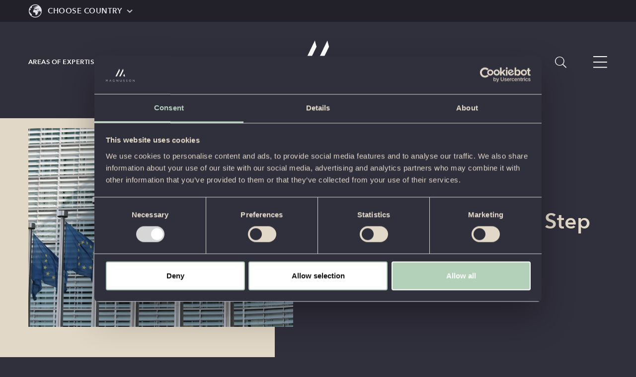

--- FILE ---
content_type: text/html; charset=UTF-8
request_url: https://www.magnussonlaw.com/publications/the-eu-ai-act-one-step-closer-to-unified-ai-regulation/
body_size: 15434
content:
<!doctype html>
<html lang="en-GB">

  <head>
  <meta charset="utf-8">
  <meta http-equiv="x-ua-compatible" content="ie=edge">
  <meta name="viewport" content="width=device-width, initial-scale=1, shrink-to-fit=no">
  <meta name='robots' content='index, follow, max-image-preview:large, max-snippet:-1, max-video-preview:-1' />
	<style>img:is([sizes="auto" i], [sizes^="auto," i]) { contain-intrinsic-size: 3000px 1500px }</style>
	
	<!-- This site is optimized with the Yoast SEO plugin v25.5 - https://yoast.com/wordpress/plugins/seo/ -->
	<title>The EU AI Act – One Step Closer to Unified AI Regulation - Magnusson</title>
	<link rel="canonical" href="https://www.magnussonlaw.com/publications/the-eu-ai-act-one-step-closer-to-unified-ai-regulation/" />
	<meta property="og:locale" content="en_GB" />
	<meta property="og:type" content="article" />
	<meta property="og:title" content="The EU AI Act – One Step Closer to Unified AI Regulation - Magnusson" />
	<meta property="og:description" content="The Purpose  The European Parliament and Council negotiators have finally reached a provisional agreement on the Artificial Intelligence Act. This..." />
	<meta property="og:url" content="https://www.magnussonlaw.com/publications/the-eu-ai-act-one-step-closer-to-unified-ai-regulation/" />
	<meta property="og:site_name" content="Magnusson" />
	<meta property="article:published_time" content="2023-12-20T08:52:20+00:00" />
	<meta property="article:modified_time" content="2024-09-24T12:33:48+00:00" />
	<meta property="og:image" content="https://www.magnussonlaw.com/app/uploads/2023/12/kodulehe-uudiste-oige-suurus-14-1024x684.png" />
	<meta property="og:image:width" content="1024" />
	<meta property="og:image:height" content="684" />
	<meta property="og:image:type" content="image/png" />
	<meta name="author" content="kellycarolakipp" />
	<meta name="twitter:card" content="summary_large_image" />
	<meta name="twitter:label1" content="Written by" />
	<meta name="twitter:data1" content="kellycarolakipp" />
	<meta name="twitter:label2" content="Est. reading time" />
	<meta name="twitter:data2" content="9 minutes" />
	<script type="application/ld+json" class="yoast-schema-graph">{"@context":"https://schema.org","@graph":[{"@type":"WebPage","@id":"https://www.magnussonlaw.com/publications/the-eu-ai-act-one-step-closer-to-unified-ai-regulation/","url":"https://www.magnussonlaw.com/publications/the-eu-ai-act-one-step-closer-to-unified-ai-regulation/","name":"The EU AI Act – One Step Closer to Unified AI Regulation - Magnusson","isPartOf":{"@id":"https://www.magnussonlaw.com/#website"},"primaryImageOfPage":{"@id":"https://www.magnussonlaw.com/publications/the-eu-ai-act-one-step-closer-to-unified-ai-regulation/#primaryimage"},"image":{"@id":"https://www.magnussonlaw.com/publications/the-eu-ai-act-one-step-closer-to-unified-ai-regulation/#primaryimage"},"thumbnailUrl":"https://www.magnussonlaw.com/app/uploads/2023/12/kodulehe-uudiste-oige-suurus-14.png","datePublished":"2023-12-20T08:52:20+00:00","dateModified":"2024-09-24T12:33:48+00:00","author":{"@id":"https://www.magnussonlaw.com/#/schema/person/06eeabb5146e23919b277387931a053f"},"breadcrumb":{"@id":"https://www.magnussonlaw.com/publications/the-eu-ai-act-one-step-closer-to-unified-ai-regulation/#breadcrumb"},"inLanguage":"en-GB","potentialAction":[{"@type":"ReadAction","target":["https://www.magnussonlaw.com/publications/the-eu-ai-act-one-step-closer-to-unified-ai-regulation/"]}]},{"@type":"ImageObject","inLanguage":"en-GB","@id":"https://www.magnussonlaw.com/publications/the-eu-ai-act-one-step-closer-to-unified-ai-regulation/#primaryimage","url":"https://www.magnussonlaw.com/app/uploads/2023/12/kodulehe-uudiste-oige-suurus-14.png","contentUrl":"https://www.magnussonlaw.com/app/uploads/2023/12/kodulehe-uudiste-oige-suurus-14.png","width":1920,"height":1282},{"@type":"BreadcrumbList","@id":"https://www.magnussonlaw.com/publications/the-eu-ai-act-one-step-closer-to-unified-ai-regulation/#breadcrumb","itemListElement":[{"@type":"ListItem","position":1,"name":"Start","item":"https://www.magnussonlaw.com/"},{"@type":"ListItem","position":2,"name":"News","item":"https://www.magnussonlaw.com/news/"},{"@type":"ListItem","position":3,"name":"Publications","item":"https://www.magnussonlaw.com/news/?news-category=publications"},{"@type":"ListItem","position":4,"name":"The EU AI Act – One Step Closer to Unified AI Regulation"}]},{"@type":"WebSite","@id":"https://www.magnussonlaw.com/#website","url":"https://www.magnussonlaw.com/","name":"Magnusson","description":"","potentialAction":[{"@type":"SearchAction","target":{"@type":"EntryPoint","urlTemplate":"https://www.magnussonlaw.com/?s={search_term_string}"},"query-input":{"@type":"PropertyValueSpecification","valueRequired":true,"valueName":"search_term_string"}}],"inLanguage":"en-GB"},{"@type":"Person","@id":"https://www.magnussonlaw.com/#/schema/person/06eeabb5146e23919b277387931a053f","name":"kellycarolakipp"}]}</script>
	<!-- / Yoast SEO plugin. -->


<style id='classic-theme-styles-inline-css' type='text/css'>
/*! This file is auto-generated */
.wp-block-button__link{color:#fff;background-color:#32373c;border-radius:9999px;box-shadow:none;text-decoration:none;padding:calc(.667em + 2px) calc(1.333em + 2px);font-size:1.125em}.wp-block-file__button{background:#32373c;color:#fff;text-decoration:none}
</style>
<style id='global-styles-inline-css' type='text/css'>
:root{--wp--preset--aspect-ratio--square: 1;--wp--preset--aspect-ratio--4-3: 4/3;--wp--preset--aspect-ratio--3-4: 3/4;--wp--preset--aspect-ratio--3-2: 3/2;--wp--preset--aspect-ratio--2-3: 2/3;--wp--preset--aspect-ratio--16-9: 16/9;--wp--preset--aspect-ratio--9-16: 9/16;--wp--preset--color--black: #000000;--wp--preset--color--cyan-bluish-gray: #abb8c3;--wp--preset--color--white: #ffffff;--wp--preset--color--pale-pink: #f78da7;--wp--preset--color--vivid-red: #cf2e2e;--wp--preset--color--luminous-vivid-orange: #ff6900;--wp--preset--color--luminous-vivid-amber: #fcb900;--wp--preset--color--light-green-cyan: #7bdcb5;--wp--preset--color--vivid-green-cyan: #00d084;--wp--preset--color--pale-cyan-blue: #8ed1fc;--wp--preset--color--vivid-cyan-blue: #0693e3;--wp--preset--color--vivid-purple: #9b51e0;--wp--preset--gradient--vivid-cyan-blue-to-vivid-purple: linear-gradient(135deg,rgba(6,147,227,1) 0%,rgb(155,81,224) 100%);--wp--preset--gradient--light-green-cyan-to-vivid-green-cyan: linear-gradient(135deg,rgb(122,220,180) 0%,rgb(0,208,130) 100%);--wp--preset--gradient--luminous-vivid-amber-to-luminous-vivid-orange: linear-gradient(135deg,rgba(252,185,0,1) 0%,rgba(255,105,0,1) 100%);--wp--preset--gradient--luminous-vivid-orange-to-vivid-red: linear-gradient(135deg,rgba(255,105,0,1) 0%,rgb(207,46,46) 100%);--wp--preset--gradient--very-light-gray-to-cyan-bluish-gray: linear-gradient(135deg,rgb(238,238,238) 0%,rgb(169,184,195) 100%);--wp--preset--gradient--cool-to-warm-spectrum: linear-gradient(135deg,rgb(74,234,220) 0%,rgb(151,120,209) 20%,rgb(207,42,186) 40%,rgb(238,44,130) 60%,rgb(251,105,98) 80%,rgb(254,248,76) 100%);--wp--preset--gradient--blush-light-purple: linear-gradient(135deg,rgb(255,206,236) 0%,rgb(152,150,240) 100%);--wp--preset--gradient--blush-bordeaux: linear-gradient(135deg,rgb(254,205,165) 0%,rgb(254,45,45) 50%,rgb(107,0,62) 100%);--wp--preset--gradient--luminous-dusk: linear-gradient(135deg,rgb(255,203,112) 0%,rgb(199,81,192) 50%,rgb(65,88,208) 100%);--wp--preset--gradient--pale-ocean: linear-gradient(135deg,rgb(255,245,203) 0%,rgb(182,227,212) 50%,rgb(51,167,181) 100%);--wp--preset--gradient--electric-grass: linear-gradient(135deg,rgb(202,248,128) 0%,rgb(113,206,126) 100%);--wp--preset--gradient--midnight: linear-gradient(135deg,rgb(2,3,129) 0%,rgb(40,116,252) 100%);--wp--preset--font-size--small: 13px;--wp--preset--font-size--medium: 20px;--wp--preset--font-size--large: 36px;--wp--preset--font-size--x-large: 42px;--wp--preset--spacing--20: 0.44rem;--wp--preset--spacing--30: 0.67rem;--wp--preset--spacing--40: 1rem;--wp--preset--spacing--50: 1.5rem;--wp--preset--spacing--60: 2.25rem;--wp--preset--spacing--70: 3.38rem;--wp--preset--spacing--80: 5.06rem;--wp--preset--shadow--natural: 6px 6px 9px rgba(0, 0, 0, 0.2);--wp--preset--shadow--deep: 12px 12px 50px rgba(0, 0, 0, 0.4);--wp--preset--shadow--sharp: 6px 6px 0px rgba(0, 0, 0, 0.2);--wp--preset--shadow--outlined: 6px 6px 0px -3px rgba(255, 255, 255, 1), 6px 6px rgba(0, 0, 0, 1);--wp--preset--shadow--crisp: 6px 6px 0px rgba(0, 0, 0, 1);}:where(.is-layout-flex){gap: 0.5em;}:where(.is-layout-grid){gap: 0.5em;}body .is-layout-flex{display: flex;}.is-layout-flex{flex-wrap: wrap;align-items: center;}.is-layout-flex > :is(*, div){margin: 0;}body .is-layout-grid{display: grid;}.is-layout-grid > :is(*, div){margin: 0;}:where(.wp-block-columns.is-layout-flex){gap: 2em;}:where(.wp-block-columns.is-layout-grid){gap: 2em;}:where(.wp-block-post-template.is-layout-flex){gap: 1.25em;}:where(.wp-block-post-template.is-layout-grid){gap: 1.25em;}.has-black-color{color: var(--wp--preset--color--black) !important;}.has-cyan-bluish-gray-color{color: var(--wp--preset--color--cyan-bluish-gray) !important;}.has-white-color{color: var(--wp--preset--color--white) !important;}.has-pale-pink-color{color: var(--wp--preset--color--pale-pink) !important;}.has-vivid-red-color{color: var(--wp--preset--color--vivid-red) !important;}.has-luminous-vivid-orange-color{color: var(--wp--preset--color--luminous-vivid-orange) !important;}.has-luminous-vivid-amber-color{color: var(--wp--preset--color--luminous-vivid-amber) !important;}.has-light-green-cyan-color{color: var(--wp--preset--color--light-green-cyan) !important;}.has-vivid-green-cyan-color{color: var(--wp--preset--color--vivid-green-cyan) !important;}.has-pale-cyan-blue-color{color: var(--wp--preset--color--pale-cyan-blue) !important;}.has-vivid-cyan-blue-color{color: var(--wp--preset--color--vivid-cyan-blue) !important;}.has-vivid-purple-color{color: var(--wp--preset--color--vivid-purple) !important;}.has-black-background-color{background-color: var(--wp--preset--color--black) !important;}.has-cyan-bluish-gray-background-color{background-color: var(--wp--preset--color--cyan-bluish-gray) !important;}.has-white-background-color{background-color: var(--wp--preset--color--white) !important;}.has-pale-pink-background-color{background-color: var(--wp--preset--color--pale-pink) !important;}.has-vivid-red-background-color{background-color: var(--wp--preset--color--vivid-red) !important;}.has-luminous-vivid-orange-background-color{background-color: var(--wp--preset--color--luminous-vivid-orange) !important;}.has-luminous-vivid-amber-background-color{background-color: var(--wp--preset--color--luminous-vivid-amber) !important;}.has-light-green-cyan-background-color{background-color: var(--wp--preset--color--light-green-cyan) !important;}.has-vivid-green-cyan-background-color{background-color: var(--wp--preset--color--vivid-green-cyan) !important;}.has-pale-cyan-blue-background-color{background-color: var(--wp--preset--color--pale-cyan-blue) !important;}.has-vivid-cyan-blue-background-color{background-color: var(--wp--preset--color--vivid-cyan-blue) !important;}.has-vivid-purple-background-color{background-color: var(--wp--preset--color--vivid-purple) !important;}.has-black-border-color{border-color: var(--wp--preset--color--black) !important;}.has-cyan-bluish-gray-border-color{border-color: var(--wp--preset--color--cyan-bluish-gray) !important;}.has-white-border-color{border-color: var(--wp--preset--color--white) !important;}.has-pale-pink-border-color{border-color: var(--wp--preset--color--pale-pink) !important;}.has-vivid-red-border-color{border-color: var(--wp--preset--color--vivid-red) !important;}.has-luminous-vivid-orange-border-color{border-color: var(--wp--preset--color--luminous-vivid-orange) !important;}.has-luminous-vivid-amber-border-color{border-color: var(--wp--preset--color--luminous-vivid-amber) !important;}.has-light-green-cyan-border-color{border-color: var(--wp--preset--color--light-green-cyan) !important;}.has-vivid-green-cyan-border-color{border-color: var(--wp--preset--color--vivid-green-cyan) !important;}.has-pale-cyan-blue-border-color{border-color: var(--wp--preset--color--pale-cyan-blue) !important;}.has-vivid-cyan-blue-border-color{border-color: var(--wp--preset--color--vivid-cyan-blue) !important;}.has-vivid-purple-border-color{border-color: var(--wp--preset--color--vivid-purple) !important;}.has-vivid-cyan-blue-to-vivid-purple-gradient-background{background: var(--wp--preset--gradient--vivid-cyan-blue-to-vivid-purple) !important;}.has-light-green-cyan-to-vivid-green-cyan-gradient-background{background: var(--wp--preset--gradient--light-green-cyan-to-vivid-green-cyan) !important;}.has-luminous-vivid-amber-to-luminous-vivid-orange-gradient-background{background: var(--wp--preset--gradient--luminous-vivid-amber-to-luminous-vivid-orange) !important;}.has-luminous-vivid-orange-to-vivid-red-gradient-background{background: var(--wp--preset--gradient--luminous-vivid-orange-to-vivid-red) !important;}.has-very-light-gray-to-cyan-bluish-gray-gradient-background{background: var(--wp--preset--gradient--very-light-gray-to-cyan-bluish-gray) !important;}.has-cool-to-warm-spectrum-gradient-background{background: var(--wp--preset--gradient--cool-to-warm-spectrum) !important;}.has-blush-light-purple-gradient-background{background: var(--wp--preset--gradient--blush-light-purple) !important;}.has-blush-bordeaux-gradient-background{background: var(--wp--preset--gradient--blush-bordeaux) !important;}.has-luminous-dusk-gradient-background{background: var(--wp--preset--gradient--luminous-dusk) !important;}.has-pale-ocean-gradient-background{background: var(--wp--preset--gradient--pale-ocean) !important;}.has-electric-grass-gradient-background{background: var(--wp--preset--gradient--electric-grass) !important;}.has-midnight-gradient-background{background: var(--wp--preset--gradient--midnight) !important;}.has-small-font-size{font-size: var(--wp--preset--font-size--small) !important;}.has-medium-font-size{font-size: var(--wp--preset--font-size--medium) !important;}.has-large-font-size{font-size: var(--wp--preset--font-size--large) !important;}.has-x-large-font-size{font-size: var(--wp--preset--font-size--x-large) !important;}
:where(.wp-block-post-template.is-layout-flex){gap: 1.25em;}:where(.wp-block-post-template.is-layout-grid){gap: 1.25em;}
:where(.wp-block-columns.is-layout-flex){gap: 2em;}:where(.wp-block-columns.is-layout-grid){gap: 2em;}
:root :where(.wp-block-pullquote){font-size: 1.5em;line-height: 1.6;}
</style>
<link rel='stylesheet' id='sage/main.css-css' href='//www.magnussonlaw.com/app/themes/magnussonlaw/dist/styles/main_5a0c7f91.css' type='text/css' media='all' />
<link rel="EditURI" type="application/rsd+xml" title="RSD" href="https://www.magnussonlaw.com/wp/xmlrpc.php?rsd" />

<link rel="alternate" title="oEmbed (JSON)" type="application/json+oembed" href="https://www.magnussonlaw.com/wp-json/oembed/1.0/embed?url=https%3A%2F%2Fwww.magnussonlaw.com%2Fpublications%2Fthe-eu-ai-act-one-step-closer-to-unified-ai-regulation%2F" />
<link rel="alternate" title="oEmbed (XML)" type="text/xml+oembed" href="https://www.magnussonlaw.com/wp-json/oembed/1.0/embed?url=https%3A%2F%2Fwww.magnussonlaw.com%2Fpublications%2Fthe-eu-ai-act-one-step-closer-to-unified-ai-regulation%2F&#038;format=xml" />
<!-- Stream WordPress user activity plugin v4.1.1 -->
<link rel="apple-touch-icon" sizes="180x180" href="https://www.magnussonlaw.com/app/themes/magnussonlaw/dist/images/favicons/apple-touch-icon_9212a89e.png">
<link rel="icon" type="image/png" sizes="32x32" href="https://www.magnussonlaw.com/app/themes/magnussonlaw/dist/images/favicons/favicon-32x32_e86ea49a.png">
<link rel="icon" type="image/png" sizes="16x16" href="https://www.magnussonlaw.com/app/themes/magnussonlaw/dist/images/favicons/favicon-16x16_354f9ef9.png">
<link rel="manifest" href="https://www.magnussonlaw.com/app/themes/magnussonlaw/dist/images/favicons/site_053100cb.webmanifest">
<link rel="mask-icon" href="https://www.magnussonlaw.com/app/themes/magnussonlaw/dist/images/favicons/safari-pinned-tab.svg" color="#302f3c">
<meta name="msapplication-TileColor" content="#302f3c">
<meta name="theme-color" content="#302f3c">
    <style>
        body {
            opacity: 0;
            background-color: #302f3c;
        }
    </style>
    <!-- Google Tag Manager -->
<script>(function(w,d,s,l,i){w[l]=w[l]||[];w[l].push({'gtm.start':
new Date().getTime(),event:'gtm.js'});var f=d.getElementsByTagName(s)[0],
j=d.createElement(s),dl=l!='dataLayer'?'&l='+l:'';j.async=true;j.src=
'https://www.googletagmanager.com/gtm.js?id='+i+dl;f.parentNode.insertBefore(j,f);
})(window,document,'script','dataLayer','GTM-NWG7K83');</script>
<!-- End Google Tag Manager -->

<meta name="google-site-verification" content="uzuc3i0h3QdF04iFTJHmVuIh1WSOwk2bBJabsxqgUdg" /></head>

  <body class="wp-singular post-template-default single single-post postid-4566 single-format-standard wp-theme-magnussonlawresources the-eu-ai-act-one-step-closer-to-unified-ai-regulation language-en app-data index-data singular-data single-data single-post-data single-post-the-eu-ai-act-one-step-closer-to-unified-ai-regulation-data">

    
    <header class="site-header">
  <div class="top-bar">
  <div class="top-bar-inner">
    <div class="container-fluid container-fluid--max-width h-100">
      <div class="row h-100">
        <div class="col-12 h-100 d-flex align-items-center">

          <button class="top-bar-btn top-bar-btn-country js-top-bar-btn" data-type="country">
            Choose Country
          </button>

          
        </div>
      </div>
    </div>
  </div>

  <div class="top-bar-list top-bar-list-country">
  <div class="container-fluid container-fluid--max-width">
    <div class="row">
              <div class="col-12 col-sm-6 col-xl-4">
          <a
            href="https://www.magnussonlaw.com/"
            title="Global"
            class="h3 current"
            >
            Global
          </a>
        </div>
              <div class="col-12 col-sm-6 col-xl-4">
          <a
            href="https://www.magnussonlaw.com/dk/"
            title="Denmark"
            class="h3"
            >
            Denmark
          </a>
        </div>
              <div class="col-12 col-sm-6 col-xl-4">
          <a
            href="https://www.magnussonlaw.com/ee/"
            title="Estonia"
            class="h3"
            >
            Estonia
          </a>
        </div>
              <div class="col-12 col-sm-6 col-xl-4">
          <a
            href="https://www.magnussonlaw.com/fi/"
            title="Finland"
            class="h3"
            >
            Finland
          </a>
        </div>
              <div class="col-12 col-sm-6 col-xl-4">
          <a
            href="https://www.magnussonlaw.com/lt/"
            title="Lithuania"
            class="h3"
            >
            Lithuania
          </a>
        </div>
              <div class="col-12 col-sm-6 col-xl-4">
          <a
            href="https://www.magnussonlaw.com/lv/"
            title="Latvia"
            class="h3"
            >
            Latvia
          </a>
        </div>
              <div class="col-12 col-sm-6 col-xl-4">
          <a
            href="https://www.magnussonlaw.com/se/"
            title="Sweden"
            class="h3"
            >
            Sweden
          </a>
        </div>
          </div>
  </div>
</div>
  <div class="top-bar-list top-bar-list-language">
  <div class="container-fluid container-fluid--max-width">
    <div class="row">
          </div>
  </div>
</div>

</div>

  <div class="site-header-inner">
    <div class="container-fluid container-fluid--max-width h-100">
      <div class="row h-100 align-items-center">
        <div class="col-3 col-xl-5 d-print-none">

          <nav class="nav-dropdown nav-dropdown-primary d-none d-xl-inline-block"><ul id="menu-primary" class=""><li id="menu-item-133" class="menu-item menu-item-type-post_type menu-item-object-page menu-item-133 menu-item-level-0"><a href="https://www.magnussonlaw.com/areas-of-expertise/">Areas of expertise</a></li>
<li id="menu-item-131" class="menu-item menu-item-type-post_type menu-item-object-page menu-item-131 menu-item-level-0"><a href="https://www.magnussonlaw.com/people/">People</a></li>
<li id="menu-item-1137" class="menu-ignore-current-state menu-item menu-item-type-custom menu-item-object-custom menu-item-home menu-item-1137 menu-item-level-0"><a href="https://www.magnussonlaw.com/#career">Career</a></li>
<li id="menu-item-4102" class="menu-item menu-item-type-taxonomy menu-item-object-category current-post-ancestor current-menu-parent current-post-parent menu-item-4102 menu-item-level-0"><a href="https://www.magnussonlaw.com/news/?news-category=news">News</a></li>
</ul></nav>

          <button class="site-header-btn icon-search d-block d-sm-none js-search-btn"></button>
        </div>
        <div class="col-6 col-xl-2 d-flex mx-auto align-items-center justify-content-center">

          <a
    href="https://www.magnussonlaw.com/"
    title="Magnusson"
    class="site-logo-link">
    <svg xmlns="http://www.w3.org/2000/svg" width="300" height="145" viewBox="0 0 161 78">
  <path style="stroke:none;fill-rule:nonzero;fill:#fff;fill-opacity:1" d="m7.766 69.703 4.039-4.965h.832V75.43h-.832v-9.48l-4.047 5-4.063-5v9.48h-.82V64.738h.82ZM27.078 64.664l4.918 10.766h-.863l-1.684-3.696h-5.203l-1.68 3.696h-.863l4.922-10.766Zm2.059 6.383-2.29-5.035-2.288 5.035ZM49.207 65.512v.937c-1.258-.719-2.512-1.082-3.77-1.082-1.343 0-2.464.45-3.359 1.348-.894.898-1.336 2.023-1.336 3.375 0 1.347.442 2.472 1.32 3.37.883.895 2.086 1.345 3.602 1.345 1.098 0 2.07-.22 2.918-.657v-2.886h-2.246v-.692h3.078v4.094c-1.254.606-2.516.906-3.777.906-1.653 0-3.028-.527-4.133-1.578-1.106-1.055-1.656-2.36-1.656-3.933 0-1.575.539-2.864 1.625-3.899 1.086-1.039 2.445-1.558 4.086-1.558 1.117 0 2.332.304 3.648.91ZM68.898 64.738V75.43h-.68l-8.09-9.344v9.344h-.82V64.738h.696l8.074 9.348v-9.348ZM86.996 64.738h.824v5.832c0 1.598-.414 2.828-1.242 3.7-.828.867-1.898 1.3-3.215 1.3-1.312 0-2.379-.43-3.207-1.285-.828-.86-1.238-2.031-1.238-3.523v-6.024h.832v5.992c0 1.278.336 2.274 1.004 2.993.676.718 1.547 1.082 2.61 1.082 1.066 0 1.952-.368 2.624-1.09.672-.727 1.008-1.762 1.008-3.098ZM102.844 65.273v.915c-.922-.551-1.719-.82-2.383-.82-.668 0-1.176.195-1.602.585-.433.39-.644.871-.644 1.45 0 .413.125.784.379 1.117.254.332.785.648 1.594.957.808.304 1.394.562 1.769.765.367.203.68.5.941.887.258.387.387.894.387 1.508 0 .824-.297 1.515-.894 2.082-.602.566-1.332.851-2.196.851-.86 0-1.793-.312-2.726-.933v-.973c1.031.762 1.926 1.14 2.68 1.14.628 0 1.163-.206 1.597-.617.434-.41.649-.917.649-1.515 0-.453-.133-.86-.403-1.227-.27-.363-.816-.707-1.637-1.023-.82-.317-1.41-.57-1.765-.766a2.577 2.577 0 0 1-.895-.828c-.246-.36-.37-.82-.37-1.387 0-.789.3-1.457.898-2.011.601-.555 1.32-.828 2.164-.828.843 0 1.648.226 2.46.671ZM117.965 65.273v.915c-.926-.551-1.719-.82-2.387-.82-.664 0-1.172.195-1.601.585-.43.39-.645.871-.645 1.45 0 .413.129.784.383 1.117.254.332.781.648 1.59.957.808.304 1.398.562 1.765.765.371.203.688.5.946.887.257.387.39.894.39 1.508 0 .824-.3 1.515-.898 2.082-.598.566-1.332.851-2.195.851-.864 0-1.79-.312-2.727-.933v-.973c1.031.762 1.926 1.14 2.684 1.14.628 0 1.16-.206 1.593-.617.438-.41.653-.917.653-1.515 0-.453-.133-.86-.403-1.227-.27-.363-.816-.707-1.636-1.023-.82-.317-1.41-.57-1.766-.766a2.622 2.622 0 0 1-.898-.828c-.247-.36-.368-.82-.368-1.387 0-.789.301-1.457.899-2.011.597-.555 1.316-.828 2.164-.828.844 0 1.644.226 2.457.671ZM133.254 64.605c1.574 0 2.91.532 4.004 1.59 1.094 1.067 1.64 2.364 1.64 3.895 0 1.527-.546 2.82-1.64 3.883-1.094 1.062-2.43 1.597-4.004 1.597-1.57 0-2.895-.535-3.984-1.597-1.09-1.063-1.633-2.356-1.633-3.883 0-1.531.543-2.828 1.633-3.895 1.09-1.058 2.414-1.59 3.984-1.59Zm.031 10.2c1.324 0 2.442-.453 3.356-1.364.91-.91 1.363-2.027 1.363-3.351 0-1.32-.453-2.442-1.363-3.356-.914-.91-2.032-1.363-3.356-1.363-1.324 0-2.457.453-3.379 1.363-.922.91-1.379 2.028-1.379 3.356 0 1.328.457 2.441 1.38 3.351.921.91 2.046 1.364 3.378 1.364ZM157.57 64.738V75.43h-.675l-8.09-9.344v9.344h-.82V64.738h.695l8.07 9.348v-9.348ZM75.102 4.52 54.719 46.469l7.324.008 15.691-32.075ZM101.777 32.055l-4.406 9.011 1.457 5.41h6.852ZM95.11 4.52 74.73 46.469l7.325.008 15.687-32.075Zm0 0"/>
</svg>
</a>

        </div>
        <div class="col-3 col-xl-5 d-flex d-print-none align-items-center justify-content-end">

          
          <button class="site-header-btn icon-search d-none d-sm-block js-search-btn"></button>
          <button class="site-header-btn off-canvas-btn icon-burgermenu js-off-canvas-btn"></button>

        </div>
      </div>
    </div>
  </div>
</header>

<div class="overlay js-overlay"></div>

<div class="off-canvas">
  <button class="off-canvas-btn-close icon-close-burgermenu js-off-canvas-btn"></button>
  <div class="off-canvas-inner">
    
    <nav class="d-xl-none nav-off-canvas"><ul id="menu-primary-1" class=""><li class="menu-item menu-item-type-post_type menu-item-object-page menu-item-133 menu-item-level-0"><a href="https://www.magnussonlaw.com/areas-of-expertise/">Areas of expertise</a></li>
<li class="menu-item menu-item-type-post_type menu-item-object-page menu-item-131 menu-item-level-0"><a href="https://www.magnussonlaw.com/people/">People</a></li>
<li class="menu-ignore-current-state menu-item menu-item-type-custom menu-item-object-custom menu-item-home menu-item-1137 menu-item-level-0"><a href="https://www.magnussonlaw.com/#career">Career</a></li>
<li class="menu-item menu-item-type-taxonomy menu-item-object-category current-post-ancestor current-menu-parent current-post-parent menu-item-4102 menu-item-level-0"><a href="https://www.magnussonlaw.com/news/?news-category=news">News</a></li>
</ul></nav>

    
    <nav class="nav-off-canvas nav-off-canvas-primary"><ul id="menu-off-canvas" class=""><li id="menu-item-66" class="menu-item menu-item-type-post_type menu-item-object-page menu-item-has-children menu-item-66 menu-item-level-0"><a href="https://www.magnussonlaw.com/get-to-know-us-more/">Get to know us more</a><button class="icon-chevron-down js-off-canvas-expand"></button>
<ul class="sub-menu">
	<li id="menu-item-67" class="menu-item menu-item-type-post_type menu-item-object-page menu-item-67 menu-item-level-1"><a href="https://www.magnussonlaw.com/get-to-know-us-more/awards/">Awards</a></li>
</ul>
</li>
<li id="menu-item-554" class="menu-item menu-item-type-post_type menu-item-object-page menu-item-554 menu-item-level-0"><a href="https://www.magnussonlaw.com/contact-us/">Contact us</a></li>
</ul></nav>

    <nav class="nav-off-canvas-footer"><ul id="menu-footer" class=""><li id="menu-item-748" class="menu-item menu-item-type-post_type menu-item-object-page menu-item-748 menu-item-level-0"><a href="https://www.magnussonlaw.com/legal-notice/">Legal Notice</a></li>
<li id="menu-item-1149" class="menu-item menu-item-type-post_type menu-item-object-page menu-item-1149 menu-item-level-0"><a href="https://www.magnussonlaw.com/cookie-notice/">Cookie Notice</a></li>
<li id="menu-item-1150" class="menu-item menu-item-type-post_type menu-item-object-page menu-item-1150 menu-item-level-0"><a href="https://www.magnussonlaw.com/privacy-notice/">Privacy Notice</a></li>
</ul></nav>

    <div class="off-canvas-social">
      <a href="https://www.linkedin.com/company/magnusson" class="icon-linkedin" target="_blank" rel="noopener noreferrer"></a>
  </div>

  </div>
</div>
<form class="header-search js-overlay" method="get" action="https://www.magnussonlaw.com/">
  <div class="container-fluid container-fluid--max-width js-overlay">
    <div class="row js-overlay">
      <div class="col-12 d-flex justify-content-end js-overlay">
        <div class="header-search-inner">
          <a href="#" class="header-search-close icon-close-burgermenu js-overlay"></a>
          <input type="search" name="s" required placeholder="What are you looking for?">
          <button type="submit" value="submit" class="btn btn-primary d-flex align-items-center justify-content-center w-100">
            <i class="icon-search"></i>
            Search
          </button>
        </div>
      </div>
    </div>
  </div>
</form>

    <section class="breadcrumbs">
    <div class="container-fluid container-fluid--max-width">
      <div class="row">
        <div class="col-12">
          <span><span><a href="https://www.magnussonlaw.com/">Start</a></span> / <span><a href="https://www.magnussonlaw.com/news/">News</a></span> / <span><a href="https://www.magnussonlaw.com/news/?news-category=publications">Publications</a></span> / <span class="breadcrumb_last" aria-current="page">The EU AI Act – One Step Closer to Unified AI Regulation</span></span>        </div>
      </div>
    </div>
  </section>

    
  <article class="component-single-post pt-0">
  <section class="component-sticky-post pb-3 pb-sm-4">
  <div class="container-fluid container-fluid--max-width">
    <div class="row align-items-center justify-content-center">
      <div class="col-12 col-sm-10 col-lg-6 order-lg-2 sticky-post-content entry-content">
        <div class="sticky-post-content-inner">
          <div class="preamble mb-1 mb-md-2 post-meta"><a href="https://www.magnussonlaw.com/news/?news-category=ai-law" rel="tag">AI Law</a>, <a href="https://www.magnussonlaw.com/news/?news-category=news" rel="tag">News</a>, <a href="https://www.magnussonlaw.com/news/?news-category=publications" rel="tag">Publications</a></div>
          <h1 class="h3">The EU AI Act – One Step Closer to Unified AI Regulation</h1>
        </div>
      </div>
      <div class="col-12 col-lg-6 entry-content">
        <figure class="sticky-post-image rellax" data-rellax-speed="0.5" data-rellax-percentage="0">
          <img width="1024" height="684" class="img-fluid lazyload" alt="" decoding="async" data-src="https://www.magnussonlaw.com/app/uploads/2023/12/kodulehe-uudiste-oige-suurus-14-1024x684.png" data-srcset="https://www.magnussonlaw.com/app/uploads/2023/12/kodulehe-uudiste-oige-suurus-14-1024x684.png 1024w, https://www.magnussonlaw.com/app/uploads/2023/12/kodulehe-uudiste-oige-suurus-14-300x200.png 300w, https://www.magnussonlaw.com/app/uploads/2023/12/kodulehe-uudiste-oige-suurus-14-768x513.png 768w, https://www.magnussonlaw.com/app/uploads/2023/12/kodulehe-uudiste-oige-suurus-14-1536x1026.png 1536w, https://www.magnussonlaw.com/app/uploads/2023/12/kodulehe-uudiste-oige-suurus-14.png 1920w" data-sizes="(max-width: 1024px) 100vw, 1024px" />
        </figure>
        <div class="sticky-post-image-bg"></div>
      </div>
    </div>
  </div>
</section>

  <section class="component-single-post post-single">
    <div class="container-fluid container-fluid--max-width">
      <div class="row justify-content-center">
        <div class="col-12 col-sm-10 col-lg-6 mx-sm-auto">
                      <div class="mb-3 post-meta meta-small semi-trans">
              20 December 2023
            </div>
                    <div class="entry-content"><p><b><span data-contrast="auto">The Purpose</span></b><span data-ccp-props="{&quot;201341983&quot;:0,&quot;335551550&quot;:6,&quot;335551620&quot;:6,&quot;335559740&quot;:276}"> </span></p>
<p><span data-contrast="auto">The European Parliament and Council negotiators have finally reached a provisional agreement on the Artificial Intelligence Act. This regulation, being the first in the fast-evolving AI industry, aims to protect fundamental rights, democracy, the rule of law and environmental sustainability, while enabling innovation and making Europe a leader in the AI field. The law itself is not a world-first, for example, China’s new rules for generative AI went into effect in August. Though, the EU AI Act is the arguably the most sweeping and the most influential rulebook of its kind for the technology. The rules established in the EU AI Act are based on certain AI’s potential risks and level of impact.  </span><span data-ccp-props="{&quot;201341983&quot;:0,&quot;335551550&quot;:6,&quot;335551620&quot;:6,&quot;335559740&quot;:276}"> </span></p>
<p><b><span data-contrast="auto">The agreement can be separated into the following main categories:</span></b><span data-ccp-props="{&quot;201341983&quot;:0,&quot;335551550&quot;:6,&quot;335551620&quot;:6,&quot;335559740&quot;:276}"> </span></p>
<p><b><span data-contrast="auto">Banned applications of AI:</span></b><span data-ccp-props="{&quot;201341983&quot;:0,&quot;335551550&quot;:6,&quot;335551620&quot;:6,&quot;335559740&quot;:276}"> </span></p>
<p><span data-contrast="auto">The aim of banning the following use cases is to reduce harm in areas where using AI poses the biggest risk to fundamental rights, such as healthcare, education, border surveillance, and public services: </span></p>
<ul>
<li data-leveltext="-" data-font="" data-listid="4" data-list-defn-props="{&quot;335552541&quot;:1,&quot;335559684&quot;:-2,&quot;335559685&quot;:720,&quot;335559991&quot;:360,&quot;469769242&quot;:[8226],&quot;469777803&quot;:&quot;left&quot;,&quot;469777804&quot;:&quot;-&quot;,&quot;469777815&quot;:&quot;multilevel&quot;}" aria-setsize="-1" data-aria-posinset="1" data-aria-level="1"><span data-contrast="auto">biometric categorisation systems that use sensitive characteristics (e.g. political, religious, philosophical beliefs, race); </span><span data-ccp-props="{&quot;201341983&quot;:0,&quot;335551550&quot;:6,&quot;335551620&quot;:6,&quot;335559740&quot;:276}"> </span></li>
<li data-leveltext="-" data-font="" data-listid="4" data-list-defn-props="{&quot;335552541&quot;:1,&quot;335559684&quot;:-2,&quot;335559685&quot;:720,&quot;335559991&quot;:360,&quot;469769242&quot;:[8226],&quot;469777803&quot;:&quot;left&quot;,&quot;469777804&quot;:&quot;-&quot;,&quot;469777815&quot;:&quot;multilevel&quot;}" aria-setsize="-1" data-aria-posinset="2" data-aria-level="1"><span data-contrast="auto">untargeted scraping of facial images or video footage to create facial recognition databases. A prominent example of this is Clearview AI, an all-in-one facial recognition platform designed to find individuals by matching faces to a database of more than 20 billion images collected from the Internet;</span><span data-ccp-props="{&quot;201341983&quot;:0,&quot;335551550&quot;:6,&quot;335551620&quot;:6,&quot;335559740&quot;:276}"> </span></li>
<li data-leveltext="-" data-font="" data-listid="4" data-list-defn-props="{&quot;335552541&quot;:1,&quot;335559684&quot;:-2,&quot;335559685&quot;:720,&quot;335559991&quot;:360,&quot;469769242&quot;:[8226],&quot;469777803&quot;:&quot;left&quot;,&quot;469777804&quot;:&quot;-&quot;,&quot;469777815&quot;:&quot;multilevel&quot;}" aria-setsize="-1" data-aria-posinset="3" data-aria-level="1"><span data-contrast="auto">emotion recognition in the workplace and educational institutions;</span><span data-ccp-props="{&quot;201341983&quot;:0,&quot;335551550&quot;:6,&quot;335551620&quot;:6,&quot;335559740&quot;:276}"> </span></li>
<li data-leveltext="-" data-font="" data-listid="4" data-list-defn-props="{&quot;335552541&quot;:1,&quot;335559684&quot;:-2,&quot;335559685&quot;:720,&quot;335559991&quot;:360,&quot;469769242&quot;:[8226],&quot;469777803&quot;:&quot;left&quot;,&quot;469777804&quot;:&quot;-&quot;,&quot;469777815&quot;:&quot;multilevel&quot;}" aria-setsize="-1" data-aria-posinset="4" data-aria-level="1"><span data-contrast="auto">social scoring based on social behaviour or personal characteristics;</span><span data-ccp-props="{&quot;201341983&quot;:0,&quot;335551550&quot;:6,&quot;335551620&quot;:6,&quot;335559740&quot;:276}"> </span></li>
<li data-leveltext="-" data-font="" data-listid="4" data-list-defn-props="{&quot;335552541&quot;:1,&quot;335559684&quot;:-2,&quot;335559685&quot;:720,&quot;335559991&quot;:360,&quot;469769242&quot;:[8226],&quot;469777803&quot;:&quot;left&quot;,&quot;469777804&quot;:&quot;-&quot;,&quot;469777815&quot;:&quot;multilevel&quot;}" aria-setsize="-1" data-aria-posinset="5" data-aria-level="1"><span data-contrast="auto">AI systems that manipulate human behaviour to circumvent human free will;</span><span data-ccp-props="{&quot;201341983&quot;:0,&quot;335551550&quot;:6,&quot;335551620&quot;:6,&quot;335559740&quot;:276}"> </span></li>
<li data-leveltext="-" data-font="" data-listid="4" data-list-defn-props="{&quot;335552541&quot;:1,&quot;335559684&quot;:-2,&quot;335559685&quot;:720,&quot;335559991&quot;:360,&quot;469769242&quot;:[8226],&quot;469777803&quot;:&quot;left&quot;,&quot;469777804&quot;:&quot;-&quot;,&quot;469777815&quot;:&quot;multilevel&quot;}" aria-setsize="-1" data-aria-posinset="6" data-aria-level="1"><span data-contrast="auto">AI used to exploit the vulnerabilities of people (due to age, disability, social or economic situation).</span><span data-ccp-props="{&quot;201341983&quot;:0,&quot;335551550&quot;:6,&quot;335551620&quot;:6,&quot;335559740&quot;:276}"> </span></li>
</ul>
<p><span data-contrast="auto">There are, of course, exemptions for law enforcement regarding the aforementioned use cases. Negotiators agreed on a series of safeguards and narrow exceptions for the use of remote biometric identification systems in publicly accessible spaces for law enforcement purposes, subject to prior judicial authorisation and for strictly defined criminal offences. Post remote biometric identification can be used strictly in the targeted search of a person convicted or suspected of having committed a serious crime. Real-time remote biometric identification would comply with strict conditions and its use would be limited in time and location, for the purposes of targeted searches of victims (abduction, trafficking); prevention of a specific and present terrorist threat; or the localisation or identification of a person suspected of having committed one of the specific crimes mentioned in the regulation (e.g. terrorism, trafficking, sexual exploitation, murder, kidnapping, rape, armed robbery). Neither does the AI Act generally apply to AI systems that have been developed exclusively for military and defense uses.</span><span data-ccp-props="{&quot;201341983&quot;:0,&quot;335551550&quot;:6,&quot;335551620&quot;:6,&quot;335559740&quot;:276}"> </span></p>
<p><b><span data-contrast="auto">High risk systems</span></b><span data-ccp-props="{&quot;201341983&quot;:0,&quot;335551550&quot;:6,&quot;335551620&quot;:6,&quot;335559740&quot;:276}"> </span></p>
<p><span data-contrast="auto">For AI systems classified as high-risk (due to their significant potential harm to health, safety, fundamental rights, environment, democracy, and the rule of law), clear obligations were agreed upon. High risk AI systems will have to adhere to strict rules that require risk mitigation systems, high-quality data sets, better documentation and transparency, as well as human oversight. </span><span data-ccp-props="{&quot;201341983&quot;:0,&quot;335551550&quot;:6,&quot;335551620&quot;:6,&quot;335559740&quot;:276}"> </span></p>
<p><b><span data-contrast="auto">High risk systems are divided into two subcategories:</span></b><span data-ccp-props="{&quot;201341983&quot;:0,&quot;335551550&quot;:6,&quot;335551620&quot;:6,&quot;335559740&quot;:276}"> </span></p>
<p><span data-contrast="auto">Firstly, AI systems used in products falling under the EU’s product safety legislation, including toys, aviation, cars, medical devices, and lifts (mostly automated decision-making systems that can affect people’s lives directly).</span><span data-ccp-props="{&quot;201341983&quot;:0,&quot;335551550&quot;:6,&quot;335551620&quot;:6,&quot;335559740&quot;:276}"> </span></p>
<p><span data-contrast="auto">Secondly, AI systems falling into eight areas that need to be registered in an EU database:</span><span data-ccp-props="{&quot;201341983&quot;:0,&quot;335551550&quot;:6,&quot;335551620&quot;:6,&quot;335559740&quot;:276}"> </span></p>
<ul>
<li data-leveltext="-" data-font="" data-listid="10" data-list-defn-props="{&quot;335552541&quot;:1,&quot;335559684&quot;:-2,&quot;335559685&quot;:720,&quot;335559991&quot;:360,&quot;469769242&quot;:[8226],&quot;469777803&quot;:&quot;left&quot;,&quot;469777804&quot;:&quot;-&quot;,&quot;469777815&quot;:&quot;multilevel&quot;}" aria-setsize="-1" data-aria-posinset="1" data-aria-level="1"><span data-contrast="auto">Biometric identification and categorisation of natural persons;</span><span data-ccp-props="{&quot;201341983&quot;:0,&quot;335551550&quot;:6,&quot;335551620&quot;:6,&quot;335559740&quot;:276}"> </span></li>
<li data-leveltext="-" data-font="" data-listid="10" data-list-defn-props="{&quot;335552541&quot;:1,&quot;335559684&quot;:-2,&quot;335559685&quot;:720,&quot;335559991&quot;:360,&quot;469769242&quot;:[8226],&quot;469777803&quot;:&quot;left&quot;,&quot;469777804&quot;:&quot;-&quot;,&quot;469777815&quot;:&quot;multilevel&quot;}" aria-setsize="-1" data-aria-posinset="2" data-aria-level="1"><span data-contrast="auto">Management and operation of critical infrastructure;</span><span data-ccp-props="{&quot;201341983&quot;:0,&quot;335551550&quot;:6,&quot;335551620&quot;:6,&quot;335559740&quot;:276}"> </span></li>
<li data-leveltext="-" data-font="" data-listid="10" data-list-defn-props="{&quot;335552541&quot;:1,&quot;335559684&quot;:-2,&quot;335559685&quot;:720,&quot;335559991&quot;:360,&quot;469769242&quot;:[8226],&quot;469777803&quot;:&quot;left&quot;,&quot;469777804&quot;:&quot;-&quot;,&quot;469777815&quot;:&quot;multilevel&quot;}" aria-setsize="-1" data-aria-posinset="3" data-aria-level="1"><span data-contrast="auto">Education and vocational training;</span><span data-ccp-props="{&quot;201341983&quot;:0,&quot;335551550&quot;:6,&quot;335551620&quot;:6,&quot;335559740&quot;:276}"> </span></li>
<li data-leveltext="-" data-font="" data-listid="10" data-list-defn-props="{&quot;335552541&quot;:1,&quot;335559684&quot;:-2,&quot;335559685&quot;:720,&quot;335559991&quot;:360,&quot;469769242&quot;:[8226],&quot;469777803&quot;:&quot;left&quot;,&quot;469777804&quot;:&quot;-&quot;,&quot;469777815&quot;:&quot;multilevel&quot;}" aria-setsize="-1" data-aria-posinset="4" data-aria-level="1"><span data-contrast="auto">Employment, worker management, and access to self-employment;</span><span data-ccp-props="{&quot;201341983&quot;:0,&quot;335551550&quot;:6,&quot;335551620&quot;:6,&quot;335559740&quot;:276}"> </span></li>
<li data-leveltext="-" data-font="" data-listid="10" data-list-defn-props="{&quot;335552541&quot;:1,&quot;335559684&quot;:-2,&quot;335559685&quot;:720,&quot;335559991&quot;:360,&quot;469769242&quot;:[8226],&quot;469777803&quot;:&quot;left&quot;,&quot;469777804&quot;:&quot;-&quot;,&quot;469777815&quot;:&quot;multilevel&quot;}" aria-setsize="-1" data-aria-posinset="5" data-aria-level="1"><span data-contrast="auto">Access to and enjoyment of essential private services and public services and benefits;</span><span data-ccp-props="{&quot;201341983&quot;:0,&quot;335551550&quot;:6,&quot;335551620&quot;:6,&quot;335559740&quot;:276}"> </span></li>
<li data-leveltext="-" data-font="" data-listid="10" data-list-defn-props="{&quot;335552541&quot;:1,&quot;335559684&quot;:-2,&quot;335559685&quot;:720,&quot;335559991&quot;:360,&quot;469769242&quot;:[8226],&quot;469777803&quot;:&quot;left&quot;,&quot;469777804&quot;:&quot;-&quot;,&quot;469777815&quot;:&quot;multilevel&quot;}" aria-setsize="-1" data-aria-posinset="6" data-aria-level="1"><span data-contrast="auto">Law enforcement;</span><span data-ccp-props="{&quot;201341983&quot;:0,&quot;335551550&quot;:6,&quot;335551620&quot;:6,&quot;335559740&quot;:276}"> </span></li>
<li data-leveltext="-" data-font="" data-listid="10" data-list-defn-props="{&quot;335552541&quot;:1,&quot;335559684&quot;:-2,&quot;335559685&quot;:720,&quot;335559991&quot;:360,&quot;469769242&quot;:[8226],&quot;469777803&quot;:&quot;left&quot;,&quot;469777804&quot;:&quot;-&quot;,&quot;469777815&quot;:&quot;multilevel&quot;}" aria-setsize="-1" data-aria-posinset="7" data-aria-level="1"><span data-contrast="auto">Migration, asylum, and border control management;</span><span data-ccp-props="{&quot;201341983&quot;:0,&quot;335551550&quot;:6,&quot;335551620&quot;:6,&quot;335559740&quot;:276}"> </span></li>
<li data-leveltext="-" data-font="" data-listid="10" data-list-defn-props="{&quot;335552541&quot;:1,&quot;335559684&quot;:-2,&quot;335559685&quot;:720,&quot;335559991&quot;:360,&quot;469769242&quot;:[8226],&quot;469777803&quot;:&quot;left&quot;,&quot;469777804&quot;:&quot;-&quot;,&quot;469777815&quot;:&quot;multilevel&quot;}" aria-setsize="-1" data-aria-posinset="8" data-aria-level="1"><span data-contrast="auto">Assistance in legal interpretation and application of the law.</span><span data-ccp-props="{&quot;201341983&quot;:0,&quot;335551550&quot;:6,&quot;335551620&quot;:6,&quot;335559740&quot;:276}"> </span></li>
</ul>
<p><span data-contrast="auto">High-risk systems must also be assessed before market introduction and throughout their lifecycle. The aforementioned applies to, for example. the insurance and banking sectors, AI-controlled vehicles, AI systems used to influence the outcome of elections and voter behaviour.</span><span data-ccp-props="{&quot;201341983&quot;:0,&quot;335551550&quot;:6,&quot;335551620&quot;:6,&quot;335559740&quot;:276}"> </span></p>
<p><b><span data-contrast="auto">Limited risk systems</span></b><span data-ccp-props="{&quot;201341983&quot;:0,&quot;335551550&quot;:6,&quot;335551620&quot;:6,&quot;335559740&quot;:276}"> </span></p>
<p><span data-contrast="auto">The third category is limited-risk AI systems, which will have specific transparency obligations for information of which users must be made aware. Therefore, the keyword for the limited risk systems category is “transparency”.</span><span data-ccp-props="{&quot;201341983&quot;:0,&quot;335551550&quot;:6,&quot;335551620&quot;:6,&quot;335559740&quot;:276}"> </span></p>
<p><span data-contrast="auto">Limited risk AI systems include chatbots and image-, audio-, and video-generating AI. To account for the wide range of tasks AI systems can accomplish and the quick expansion of its capabilities, it was agreed that general-purpose AI (GPAI) systems, and the GPAI models they are based on, will have to adhere to transparency requirements as well as inform users that they are interacting with an AI system, so that the users could decide whether they wish to continue using it. Generative AI models, such as ChatGPT, must also be designed and trained to prevent the generation of illegal content, and their makers must publish summaries of copyrighted data used for training. </span><span data-ccp-props="{&quot;201341983&quot;:0,&quot;335551550&quot;:6,&quot;335551620&quot;:6,&quot;335559740&quot;:276}"> </span></p>
<p><span data-contrast="auto">Measures designed to make it easier to protect copyright holders from generative AI were also included. </span><span data-contrast="auto">More specifically – an obligation to “design and develop the foundation model in such a way as to ensure adequate safeguards against the generation of content in breach of Union law in line with the generally-acknowledged state of the art, and without prejudice to fundamental rights, including the freedom of expression”. In addition, providers of foundation models</span><i><span data-contrast="auto"> “</span></i><span data-contrast="auto">shall assist the downstream providers of such AI systems in putting in place the adequate safeguards referred to in this paragraph.” Although these requirements are not specific to copyright they would seem to apply also to the moderation of outputs of generative AI systems that are copyright infringing.</span><span data-ccp-props="{&quot;201341983&quot;:0,&quot;335551550&quot;:6,&quot;335551620&quot;:6,&quot;335559740&quot;:276}"> </span></p>
<p><span data-contrast="auto">For high-impact GPAI models with systemic risk, European Parliament negotiators managed to secure more stringent obligations. If these models meet certain criteria, they will have to conduct model evaluations, assess and mitigate systemic risks, conduct adversarial testing, report to the Commission on serious incidents, ensure cybersecurity and report on their energy efficiency. MEPs also insisted that, until harmonised EU standards are published, GPAIs with systemic risk may rely on codes of practice to comply with the regulation.</span><span data-ccp-props="{&quot;201341983&quot;:0,&quot;335551550&quot;:6,&quot;335551620&quot;:6,&quot;335559740&quot;:276}"> </span></p>
<p><span data-contrast="auto">Audio and video altering programs will not be regulated as they do not pose a high enough risk in the view of the EU.</span><span data-ccp-props="{&quot;201341983&quot;:0,&quot;335551550&quot;:6,&quot;335551620&quot;:6,&quot;335559740&quot;:276}"> </span></p>
<p><b><span data-contrast="auto">Other obligations</span></b><span data-ccp-props="{&quot;201341983&quot;:0,&quot;335551550&quot;:6,&quot;335551620&quot;:6,&quot;335559740&quot;:276}"> </span></p>
<p><span data-contrast="auto">In summary, the AI Act will require foundation models (i.e.GPT-4) and AI systems built on top of them to draw up better documentation, comply with EU copyright law, and share more information about what data the model was trained on. For the most powerful models, there are extra requirements. For example, tech companies will have to share how secure and energy efficient their AI models are.</span><span data-ccp-props="{&quot;201341983&quot;:0,&quot;335551550&quot;:6,&quot;335551620&quot;:6,&quot;335559740&quot;:276}"> </span></p>
<p><span data-contrast="auto">The regulation imposes legally binding rules requiring tech companies to notify people when they are interacting with a chatbot or with biometric categorisation or emotion recognition systems. It will also require them to label deepfakes and AI-generated content, and design systems in such a way that AI-generated media can be detected. This is a step beyond the voluntary commitments that the leading AI companies have made such as simply developing AI provenance tools (i.e. watermarking).</span><span data-ccp-props="{&quot;201341983&quot;:0,&quot;335551550&quot;:6,&quot;335551620&quot;:6,&quot;335559740&quot;:276}"> </span></p>
<p><span data-contrast="auto">The act will also require all organisations that offer essential services, such as insurance and banking, to conduct an impact assessment on how using AI systems will affect people’s fundamental rights. </span><span data-ccp-props="{&quot;201341983&quot;:0,&quot;335551550&quot;:6,&quot;335551620&quot;:6,&quot;335559740&quot;:276}"> </span></p>
<p><b><span data-contrast="auto">Enforcement</span></b><span data-ccp-props="{&quot;201341983&quot;:0,&quot;335551550&quot;:6,&quot;335551620&quot;:6,&quot;335559740&quot;:276}"> </span></p>
<p><span data-contrast="auto">The AI Act will set up a new European AI Office to coordinate compliance, implementation, and enforcement. This will be the first body to globally enforce binding rules on AI, and the EU hopes this will help it become the world’s go-to tech regulator. The AI Act’s governance mechanism also includes a panel of independent experts to offer guidance on the systemic risks AI poses, and how to classify and test models.</span><span data-ccp-props="{&quot;201341983&quot;:0,&quot;335551550&quot;:6,&quot;335551620&quot;:6,&quot;335559740&quot;:276}"> </span></p>
<p><span data-contrast="auto">The AI Board, which would comprise member states’ representatives, will remain as a coordination platform and an advisory body to the Commission and will give an important role to Member States on the implementation of the regulation, including the design of codes of practice for foundation models. Finally, an advisory forum for stakeholders, such as industry representatives, SMEs, start-ups, civil society, and academia, will be set up to provide technical expertise to the AI Board.</span><span data-ccp-props="{&quot;201341983&quot;:0,&quot;335551550&quot;:6,&quot;335551620&quot;:6,&quot;335559740&quot;:276}"> </span></p>
<p><span data-contrast="auto">Europe will also become one of the first places in the world where citizens will be able to launch complaints about AI systems and receive meaningful explanations regarding how AI systems came to the conclusions that affect them. </span><span data-ccp-props="{&quot;201341983&quot;:0,&quot;335551550&quot;:6,&quot;335551620&quot;:6,&quot;335559740&quot;:276}"> </span></p>
<p><span data-contrast="auto">Non-compliance with the rules can lead to fines ranging from 35 million euro or 7% of global turnover to 7.5 million or 1.5 % of turnover, depending on the severity of the offense and size of the non-complying company. </span><span data-ccp-props="{&quot;201341983&quot;:0,&quot;335551550&quot;:6,&quot;335551620&quot;:6,&quot;335559740&quot;:276}"> </span></p>
<p><b><span data-contrast="auto">The global scale</span></b><span data-ccp-props="{&quot;201341983&quot;:0,&quot;335551550&quot;:6,&quot;335551620&quot;:6,&quot;335559740&quot;:276}"> </span></p>
<p><span data-contrast="auto">By becoming the first to formalise rules around AI, the EU retains its first-mover advantage. Much like the GDPR, the AI Act could become somewhat of a global standard. An important aspect in this regard is the US-EU regulation alignment regarding AI. AI tech companies commonly share a client base both from the EU as well as the US and must therefore comply with both jurisdiction’s laws, as it would not be economically practical to split their product offerings and the respective features. A similar alignment in terms of technological standards and mutual regulation between the US and EU has already happened in the car industry, for example.</span><span data-ccp-props="{&quot;201341983&quot;:0,&quot;335551550&quot;:6,&quot;335551620&quot;:6,&quot;335559740&quot;:276}"> </span></p>
<p><span data-contrast="auto">An important notion in this regard is that in terms of EU-s recent technological legislation endeavours, the AI act has received generally positive feedback from the leaders of industry itself. This may be in part caused by the fact that the absence of regulation can give a competitive advantage in AI development to startups that do not have to abide by the moral compass as strongly as the industry leaders do.</span><span data-ccp-props="{&quot;201341983&quot;:0,&quot;335551550&quot;:6,&quot;335551620&quot;:6,&quot;335559740&quot;:276}"> </span></p>
<p><span data-contrast="auto">One of the questions arising from this is whether the act will put Europe at a significant disadvantage in terms of innovation in the AI field. To avoid that, the EU is focusing on regulating the use of AI rather than the development of the technology itself. This helps mitigate the abuses of AI regardless of where the company developing it is based and how it is exactly developed. This should avoid putting AI innovation within the EU at a competitive disadvantage.</span><span data-ccp-props="{&quot;201341983&quot;:0,&quot;335551550&quot;:6,&quot;335551620&quot;:6,&quot;335559740&quot;:276}"> </span></p>
<p><b><span data-contrast="auto">The next step</span></b><span data-ccp-props="{&quot;201341983&quot;:0,&quot;335551550&quot;:6,&quot;335551620&quot;:6,&quot;335559740&quot;:276}"> </span></p>
<p><span data-contrast="auto">European regulators’ slow response to the emergence of social media can be taken as a learning opportunity – almost 20 years elapsed between Facebook&#8217;s launch and the entry into force of the Digital Services Act. In that time, the EU was also forced to deal with issues created by US platforms, while struggling to foster smaller European challengers. AI technology is moving fast, and this time, regulation is too.</span><span data-ccp-props="{&quot;201341983&quot;:0,&quot;335551550&quot;:6,&quot;335551620&quot;:6,&quot;335559740&quot;:276}"> </span></p>
<p><span data-contrast="auto">The AI Act is a binding legislative act that must be applied in its entirety across the EU (as opposed to a directive which sets out a goal that the EU countries must achieve and it is up to the individual countries to devise their own laws on how to reach these goals).</span><span data-ccp-props="{&quot;201341983&quot;:0,&quot;335551550&quot;:6,&quot;335551620&quot;:6,&quot;335559740&quot;:276}"> </span></p>
<p><span data-contrast="auto">In April 2021, the European Commission proposed the first regulatory framework for AI. </span><span data-contrast="auto">The European Parliament approved its version of the Act in June 2023</span><span data-contrast="auto">. The next step was for the European Council, which represents the member states, to agree on the final form of the law which came into fruition on the 9th of December 2023. The agreed text will now have to be formally adopted by both Parliament and Council to become EU law. </span><span data-contrast="auto">The entire text will need to be confirmed by both institutions and undergo legal-linguistic revision before formal adoption</span><span data-contrast="auto">. </span><span data-contrast="auto">The provisional agreement states that the Act should apply two years after entry into force, with some provisions coming into effect at a later date. As work still needs to be done to finalise the details of the new regulation, it is likely that the Act will come into effect in 2026.</span><span data-ccp-props="{&quot;201341983&quot;:0,&quot;335551550&quot;:6,&quot;335551620&quot;:6,&quot;335559740&quot;:276}"> </span></p>
</div>

          <div class="mt-4">
  <a
    href="https://www.magnussonlaw.com/news/"
    class="btn btn-tertiary btn-wide"
    title="Go back to news list"
  >
    Go back to news list
  </a>
</div>
        </div>
      </div>
    </div>
  </section>

  <section class="component-people-list">
  <div class="container-fluid container-fluid--max-width">
    <div class="row">
      <div class="col-12">
        <header class="comp-header">
  	<h3 class="h4 text-uppercase">
		Contact
	</h3>
</header>
      </div>
    </div>
    <div class="row">
      <article class="col-12 col-sm-6 col-md-4 col-xl-3 col-xxl-2-4 people-list-item">
  <div class="d-flex flex-column h-100 people-list-post-content">
    <header>
          <figure class="people-list-post-img">
        <img width="500" height="702" class="img-fluid lazyload img-portrait" alt="" decoding="async" data-src="https://www.magnussonlaw.com/app/uploads/2022/11/sander-peterson_web.jpg" data-srcset="https://www.magnussonlaw.com/app/uploads/2022/11/sander-peterson_web.jpg 500w, https://www.magnussonlaw.com/app/uploads/2022/11/sander-peterson_web-214x300.jpg 214w" data-sizes="(max-width: 500px) 100vw, 500px" />
      </figure>
        </header>

    <div class="entry-content people-list-post-body">
      <h6>Sander Peterson</h6>

                        <p class="text-small font-weight-normal mb-1">Associate </p>
              
              <p class="text-small">
          
            <a
                href="https://www.magnussonlaw.com/ee/"
                title="Estonia"
                target="_self"
            >
                Estonia
            </a>
        </p>
      
              <p class="detail-text">Intellectual Property, AI Law, Commercial, Data Protection, Gaming, Marketing Law, Technology</p>
      
              <a
          class="d-block mb-2 meta-small"
          href="mailto:sander.peterson@magnussonlaw.com"
          title="Send me an email"
        >
          Send me an email
        </a>
      
      
      
    </div>
    <footer class="mt-auto people-list-post-footer">
      <a
        class="d-flex align-items-center mb-0 meta-small"
        href="https://www.magnussonlaw.com/people/sander-peterson/"
        title="See person info"
      >
        See person info
      </a>
    </footer>
  </div>
</article>
<article class="col-12 col-sm-6 col-md-4 col-xl-3 col-xxl-2-4 people-list-item">
  <div class="d-flex flex-column h-100 people-list-post-content">
    <header>
          <figure class="people-list-post-img">
        <img width="768" height="1152" class="img-fluid lazyload img-portrait" alt="" decoding="async" data-src="https://www.magnussonlaw.com/app/uploads/2023/10/helena-768x1152.jpg" data-srcset="https://www.magnussonlaw.com/app/uploads/2023/10/helena-768x1152.jpg 768w, https://www.magnussonlaw.com/app/uploads/2023/10/helena-200x300.jpg 200w, https://www.magnussonlaw.com/app/uploads/2023/10/helena-683x1024.jpg 683w, https://www.magnussonlaw.com/app/uploads/2023/10/helena-1024x1536.jpg 1024w, https://www.magnussonlaw.com/app/uploads/2023/10/helena.jpg 1280w" data-sizes="(max-width: 768px) 100vw, 768px" />
      </figure>
        </header>

    <div class="entry-content people-list-post-body">
      <h6>Helena Rönqvist</h6>

                        <p class="text-small font-weight-normal mb-1">Partner / Head  of IT/IP and Media</p>
              
              <p class="text-small">
          
            <a
                href="https://www.magnussonlaw.com/se/"
                title="Sweden"
                target="_self"
            >
                Sweden
            </a>
        </p>
      
              <p class="detail-text">Commercial, AI Law, Data Protection, Defence and Security, Intellectual Property, Media, Sports and Entertainment, Retail and consumers, Technology</p>
      
              <a
          class="d-block mb-2 meta-small"
          href="mailto:helena.ronqvist@magnussonlaw.com"
          title="Send me an email"
        >
          Send me an email
        </a>
      
              <a
          class="d-block mb-2 meta-small"
          href="tel:+46 8 463 75 00"
          title="+46 8 463 75 00"
        >
          +46 8 463 75 00
        </a>
      
              <a
          class="d-block mb-2 meta-small"
          href="tel:+46 73 610 36 70"
          title="+46 73 610 36 70"
        >
          +46 73 610 36 70
        </a>
      
    </div>
    <footer class="mt-auto people-list-post-footer">
      <a
        class="d-flex align-items-center mb-0 meta-small"
        href="https://www.magnussonlaw.com/people/helena-ronqvist/"
        title="See person info"
      >
        See person info
      </a>
    </footer>
  </div>
</article>
<article class="col-12 col-sm-6 col-md-4 col-xl-3 col-xxl-2-4 people-list-item">
  <div class="d-flex flex-column h-100 people-list-post-content">
    <header>
          <figure class="people-list-post-img">
        <img width="768" height="1152" class="img-fluid lazyload img-portrait" alt="" decoding="async" data-src="https://www.magnussonlaw.com/app/uploads/2023/10/vilma-768x1152.jpg" data-srcset="https://www.magnussonlaw.com/app/uploads/2023/10/vilma-768x1152.jpg 768w, https://www.magnussonlaw.com/app/uploads/2023/10/vilma-200x300.jpg 200w, https://www.magnussonlaw.com/app/uploads/2023/10/vilma-683x1024.jpg 683w, https://www.magnussonlaw.com/app/uploads/2023/10/vilma-1024x1536.jpg 1024w, https://www.magnussonlaw.com/app/uploads/2023/10/vilma.jpg 1280w" data-sizes="(max-width: 768px) 100vw, 768px" />
      </figure>
        </header>

    <div class="entry-content people-list-post-body">
      <h6>Vilma  Slättegård</h6>

                        <p class="text-small font-weight-normal mb-1">Associate</p>
              
              <p class="text-small">
          
            <a
                href="https://www.magnussonlaw.com/se/"
                title="Sweden"
                target="_self"
            >
                Sweden
            </a>
        </p>
      
              <p class="detail-text">Technology, AI Law, Commercial, Data Protection, Intellectual Property, Marketing Law, Media, Sports and Entertainment</p>
      
              <a
          class="d-block mb-2 meta-small"
          href="mailto:vilma.slattegard@magnussonlaw.com"
          title="Send me an email"
        >
          Send me an email
        </a>
      
              <a
          class="d-block mb-2 meta-small"
          href="tel:+46 8 463 75 00"
          title="+46 8 463 75 00"
        >
          +46 8 463 75 00
        </a>
      
              <a
          class="d-block mb-2 meta-small"
          href="tel:+46 73 036 10 08"
          title="+46 73 036 10 08"
        >
          +46 73 036 10 08
        </a>
      
    </div>
    <footer class="mt-auto people-list-post-footer">
      <a
        class="d-flex align-items-center mb-0 meta-small"
        href="https://www.magnussonlaw.com/people/vilma-slattegard/"
        title="See person info"
      >
        See person info
      </a>
    </footer>
  </div>
</article>
    </div>
  </div>
</section>

  <section class="component-slider position-relative bg-gun-powder d-print-none">
  <div class="container-fluid container-fluid--max-width position-relative component-slider-wrapper">
    <div class="row">
      <div class="col-12">
        <header class="comp-header">
  	<h3 class="h4 text-uppercase">
		More news
	</h3>
</header>
      </div>
    </div>
    <div class="row">
      <div class="col-12 col-xxl-11 ml-xxl-auto">
        <div class="swiper-container component-slider-container">
          <ul class="swiper-wrapper">
            <li class="swiper-slide h-100">
  <a
    class="d-flex flex-column w-100 h-100"
    href="https://www.magnussonlaw.com/news/magnusson-denmark-new-junior-associate/"
    title="Magnusson Denmark - New Junior Associate"
  >
    <header class="row mb-2">
      <div class="col-12 col-md-8">
        <figure class="post-list-image">
          <img width="768" height="559" class="img-fluid lazyload" alt="" decoding="async" data-src="https://www.magnussonlaw.com/app/uploads/2026/01/rsz_1picture2-768x559.jpg" data-srcset="https://www.magnussonlaw.com/app/uploads/2026/01/rsz_1picture2-768x559.jpg 768w, https://www.magnussonlaw.com/app/uploads/2026/01/rsz_1picture2-300x218.jpg 300w, https://www.magnussonlaw.com/app/uploads/2026/01/rsz_1picture2-1024x746.jpg 1024w, https://www.magnussonlaw.com/app/uploads/2026/01/rsz_1picture2-1536x1118.jpg 1536w, https://www.magnussonlaw.com/app/uploads/2026/01/rsz_1picture2.jpg 1655w" data-sizes="(max-width: 768px) 100vw, 768px" />
        </figure>
      </div>
    </header>
    <div class="post-meta meta-small semi-trans">19 January 2026</div>
    <div class="post-meta meta-small semi-trans">News</div>
    <h5 class="post-list-heading">Magnusson Denmark - New Junior Associate</h5>
    <p class="d-flex align-items-center mt-auto link-small icon-link-arrow">
      Read this article
    </p>
  </a>
</li>
<li class="swiper-slide h-100">
  <a
    class="d-flex flex-column w-100 h-100"
    href="https://www.magnussonlaw.com/corporate-and-ma/magnusson-advised-the-sellers-in-the-sale-of-humitor-oy-to-acurum-group/"
    title="Magnusson advised the sellers in the sale of HumiTor Oy to Acurum..."
  >
    <header class="row mb-2">
      <div class="col-12 col-md-8">
        <figure class="post-list-image">
          <img width="768" height="512" class="img-fluid lazyload" alt="" decoding="async" data-src="https://www.magnussonlaw.com/app/uploads/2026/01/scott-graham-oqmzwnd3thu-unsplash-2-768x512.jpg" data-srcset="https://www.magnussonlaw.com/app/uploads/2026/01/scott-graham-oqmzwnd3thu-unsplash-2-768x512.jpg 768w, https://www.magnussonlaw.com/app/uploads/2026/01/scott-graham-oqmzwnd3thu-unsplash-2-300x200.jpg 300w, https://www.magnussonlaw.com/app/uploads/2026/01/scott-graham-oqmzwnd3thu-unsplash-2-1024x683.jpg 1024w, https://www.magnussonlaw.com/app/uploads/2026/01/scott-graham-oqmzwnd3thu-unsplash-2-1536x1025.jpg 1536w, https://www.magnussonlaw.com/app/uploads/2026/01/scott-graham-oqmzwnd3thu-unsplash-2.jpg 1920w" data-sizes="(max-width: 768px) 100vw, 768px" />
        </figure>
      </div>
    </header>
    <div class="post-meta meta-small semi-trans">19 January 2026</div>
    <div class="post-meta meta-small semi-trans">Corporate and M &amp; A, News, Publications</div>
    <h5 class="post-list-heading">Magnusson advised the sellers in the sale of HumiT...</h5>
    <p class="d-flex align-items-center mt-auto link-small icon-link-arrow">
      Read this article
    </p>
  </a>
</li>
<li class="swiper-slide h-100">
  <a
    class="d-flex flex-column w-100 h-100"
    href="https://www.magnussonlaw.com/news/magnusson-has-successfully-assisted-stockholm-vatten-ab-in-the-environmental-permit-process-for-the-henriksdal-wastewater-treatment-plant/"
    title="Magnusson has successfully assisted Stockholm Vatten AB in the en..."
  >
    <header class="row mb-2">
      <div class="col-12 col-md-8">
        <figure class="post-list-image">
          <img width="768" height="512" class="img-fluid lazyload" alt="" decoding="async" data-src="https://www.magnussonlaw.com/app/uploads/2026/01/flygbild-henriksdalsberget2-768x512.png" data-srcset="https://www.magnussonlaw.com/app/uploads/2026/01/flygbild-henriksdalsberget2-768x512.png 768w, https://www.magnussonlaw.com/app/uploads/2026/01/flygbild-henriksdalsberget2-300x200.png 300w, https://www.magnussonlaw.com/app/uploads/2026/01/flygbild-henriksdalsberget2-1024x682.png 1024w, https://www.magnussonlaw.com/app/uploads/2026/01/flygbild-henriksdalsberget2-1536x1023.png 1536w, https://www.magnussonlaw.com/app/uploads/2026/01/flygbild-henriksdalsberget2.png 1920w" data-sizes="(max-width: 768px) 100vw, 768px" />
        </figure>
      </div>
    </header>
    <div class="post-meta meta-small semi-trans">19 January 2026</div>
    <div class="post-meta meta-small semi-trans">News, Environment</div>
    <h5 class="post-list-heading">Magnusson has successfully assisted Stockholm Vatt...</h5>
    <p class="d-flex align-items-center mt-auto link-small icon-link-arrow">
      Read this article
    </p>
  </a>
</li>
<li class="swiper-slide h-100">
  <a
    class="d-flex flex-column w-100 h-100"
    href="https://www.magnussonlaw.com/news/magnusson-strengthens-its-real-estate-infrastructure-team-with-a-new-partner-and-continued-expertise-growth/"
    title="Magnusson strengthens its Real Estate &amp; Infrastructure team with..."
  >
    <header class="row mb-2">
      <div class="col-12 col-md-8">
        <figure class="post-list-image">
          <img width="700" height="550" class="img-fluid lazyload" alt="" decoding="async" data-src="https://www.magnussonlaw.com/app/uploads/2026/01/bild-hemsida.jpg" data-srcset="https://www.magnussonlaw.com/app/uploads/2026/01/bild-hemsida.jpg 700w, https://www.magnussonlaw.com/app/uploads/2026/01/bild-hemsida-300x236.jpg 300w" data-sizes="(max-width: 700px) 100vw, 700px" />
        </figure>
      </div>
    </header>
    <div class="post-meta meta-small semi-trans">15 January 2026</div>
    <div class="post-meta meta-small semi-trans">News, Construction and Infrastructure, Real Estate</div>
    <h5 class="post-list-heading">Magnusson strengthens its Real Estate &amp; Infrastruc...</h5>
    <p class="d-flex align-items-center mt-auto link-small icon-link-arrow">
      Read this article
    </p>
  </a>
</li>
<li class="swiper-slide h-100">
  <a
    class="d-flex flex-column w-100 h-100"
    href="https://www.magnussonlaw.com/news/anu-vuori-appointed-managing-partner-of-magnusson-finland/"
    title="Anu Vuori appointed Managing Partner of Magnusson Finland"
  >
    <header class="row mb-2">
      <div class="col-12 col-md-8">
        <figure class="post-list-image">
          <img width="768" height="512" class="img-fluid lazyload" alt="" decoding="async" data-src="https://www.magnussonlaw.com/app/uploads/2026/01/anu-vuori-2026-768x512.jpg" data-srcset="https://www.magnussonlaw.com/app/uploads/2026/01/anu-vuori-2026-768x512.jpg 768w, https://www.magnussonlaw.com/app/uploads/2026/01/anu-vuori-2026-300x200.jpg 300w, https://www.magnussonlaw.com/app/uploads/2026/01/anu-vuori-2026-1024x683.jpg 1024w, https://www.magnussonlaw.com/app/uploads/2026/01/anu-vuori-2026-1536x1024.jpg 1536w, https://www.magnussonlaw.com/app/uploads/2026/01/anu-vuori-2026.jpg 1920w" data-sizes="(max-width: 768px) 100vw, 768px" />
        </figure>
      </div>
    </header>
    <div class="post-meta meta-small semi-trans">13 January 2026</div>
    <div class="post-meta meta-small semi-trans">News, Publications</div>
    <h5 class="post-list-heading">Anu Vuori appointed Managing Partner of Magnusson...</h5>
    <p class="d-flex align-items-center mt-auto link-small icon-link-arrow">
      Read this article
    </p>
  </a>
</li>
<li class="swiper-slide h-100">
  <a
    class="d-flex flex-column w-100 h-100"
    href="https://www.magnussonlaw.com/ai-law/shadow-ai-eu-estonia-legal-risks/"
    title="Shadow AI in EU and Estonian Companies: Legal Risks and Practical..."
  >
    <header class="row mb-2">
      <div class="col-12 col-md-8">
        <figure class="post-list-image">
          <img width="750" height="562" class="img-fluid lazyload" alt="" decoding="async" data-src="https://www.magnussonlaw.com/app/uploads/2026/01/shadow-ai-estonia.png" data-srcset="https://www.magnussonlaw.com/app/uploads/2026/01/shadow-ai-estonia.png 750w, https://www.magnussonlaw.com/app/uploads/2026/01/shadow-ai-estonia-300x225.png 300w" data-sizes="(max-width: 750px) 100vw, 750px" />
        </figure>
      </div>
    </header>
    <div class="post-meta meta-small semi-trans">06 January 2026</div>
    <div class="post-meta meta-small semi-trans">AI Law</div>
    <h5 class="post-list-heading">Shadow AI in EU and Estonian Companies: Legal Risk...</h5>
    <p class="d-flex align-items-center mt-auto link-small icon-link-arrow">
      Read this article
    </p>
  </a>
</li>
<li class="swiper-slide h-100">
  <a
    class="d-flex flex-column w-100 h-100"
    href="https://www.magnussonlaw.com/news/magnusson-denmark-new-senior-associate-michael-andersen/"
    title="Magnusson Denmark – New Senior Associate, Michael Andersen"
  >
    <header class="row mb-2">
      <div class="col-12 col-md-8">
        <figure class="post-list-image">
          <img width="768" height="560" class="img-fluid lazyload" alt="" decoding="async" data-src="https://www.magnussonlaw.com/app/uploads/2025/12/picture1-1-768x560.png" data-srcset="https://www.magnussonlaw.com/app/uploads/2025/12/picture1-1-768x560.png 768w, https://www.magnussonlaw.com/app/uploads/2025/12/picture1-1-300x219.png 300w, https://www.magnussonlaw.com/app/uploads/2025/12/picture1-1-1024x747.png 1024w, https://www.magnussonlaw.com/app/uploads/2025/12/picture1-1.png 1470w" data-sizes="(max-width: 768px) 100vw, 768px" />
        </figure>
      </div>
    </header>
    <div class="post-meta meta-small semi-trans">22 December 2025</div>
    <div class="post-meta meta-small semi-trans">News</div>
    <h5 class="post-list-heading">Magnusson Denmark – New Senior Associate, Michael...</h5>
    <p class="d-flex align-items-center mt-auto link-small icon-link-arrow">
      Read this article
    </p>
  </a>
</li>
<li class="swiper-slide h-100">
  <a
    class="d-flex flex-column w-100 h-100"
    href="https://www.magnussonlaw.com/corporate-and-ma/magnusson-assisted-bahn-express-in-the-investment-round-where-the-company-raised-eur-5-million/"
    title="Magnusson assisted Bahn Express in the investment round where the..."
  >
    <header class="row mb-2">
      <div class="col-12 col-md-8">
        <figure class="post-list-image">
          <img width="768" height="759" class="img-fluid lazyload" alt="" decoding="async" data-src="https://www.magnussonlaw.com/app/uploads/2025/12/founders-copy-768x759.jpg" data-srcset="https://www.magnussonlaw.com/app/uploads/2025/12/founders-copy-768x759.jpg 768w, https://www.magnussonlaw.com/app/uploads/2025/12/founders-copy-300x297.jpg 300w, https://www.magnussonlaw.com/app/uploads/2025/12/founders-copy-1024x1012.jpg 1024w, https://www.magnussonlaw.com/app/uploads/2025/12/founders-copy-1536x1518.jpg 1536w, https://www.magnussonlaw.com/app/uploads/2025/12/founders-copy.jpg 1920w" data-sizes="(max-width: 768px) 100vw, 768px" />
        </figure>
      </div>
    </header>
    <div class="post-meta meta-small semi-trans">19 December 2025</div>
    <div class="post-meta meta-small semi-trans">Corporate and M &amp; A, News, Publications</div>
    <h5 class="post-list-heading">Magnusson assisted Bahn Express in the investment...</h5>
    <p class="d-flex align-items-center mt-auto link-small icon-link-arrow">
      Read this article
    </p>
  </a>
</li>
<li class="swiper-slide h-100">
  <a
    class="d-flex flex-column w-100 h-100"
    href="https://www.magnussonlaw.com/news/magnusson-appoints-two-new-counsels-in-ma-and-public-procurement/"
    title="Magnusson Appoints Two New Counsels in M&amp;A and Public Procurement"
  >
    <header class="row mb-2">
      <div class="col-12 col-md-8">
        <figure class="post-list-image">
          <img width="768" height="604" class="img-fluid lazyload" alt="" decoding="async" data-src="https://www.magnussonlaw.com/app/uploads/2025/12/bild-hemsida-counselpng-768x604.jpg" data-srcset="https://www.magnussonlaw.com/app/uploads/2025/12/bild-hemsida-counselpng-768x604.jpg 768w, https://www.magnussonlaw.com/app/uploads/2025/12/bild-hemsida-counselpng-300x236.jpg 300w, https://www.magnussonlaw.com/app/uploads/2025/12/bild-hemsida-counselpng-1024x805.jpg 1024w, https://www.magnussonlaw.com/app/uploads/2025/12/bild-hemsida-counselpng-1536x1207.jpg 1536w, https://www.magnussonlaw.com/app/uploads/2025/12/bild-hemsida-counselpng.jpg 1920w" data-sizes="(max-width: 768px) 100vw, 768px" />
        </figure>
      </div>
    </header>
    <div class="post-meta meta-small semi-trans">19 December 2025</div>
    <div class="post-meta meta-small semi-trans">News, Corporate and M &amp; A, Public Procurement</div>
    <h5 class="post-list-heading">Magnusson Appoints Two New Counsels in M&amp;A and Pub...</h5>
    <p class="d-flex align-items-center mt-auto link-small icon-link-arrow">
      Read this article
    </p>
  </a>
</li>
<li class="swiper-slide h-100">
  <a
    class="d-flex flex-column w-100 h-100"
    href="https://www.magnussonlaw.com/news/magnusson-advises-sfs-group-sweden-ab-on-the-acquisition-of-construcplan-ab/"
    title="Magnusson advises SFS Group Sweden AB on the acquisition of Const..."
  >
    <header class="row mb-2">
      <div class="col-12 col-md-8">
        <figure class="post-list-image">
          <img width="768" height="510" class="img-fluid lazyload" alt="" decoding="async" data-src="https://www.magnussonlaw.com/app/uploads/2025/12/hand-shake-768x510.png" data-srcset="https://www.magnussonlaw.com/app/uploads/2025/12/hand-shake-768x510.png 768w, https://www.magnussonlaw.com/app/uploads/2025/12/hand-shake-300x199.png 300w, https://www.magnussonlaw.com/app/uploads/2025/12/hand-shake-1024x680.png 1024w, https://www.magnussonlaw.com/app/uploads/2025/12/hand-shake.png 1219w" data-sizes="(max-width: 768px) 100vw, 768px" />
        </figure>
      </div>
    </header>
    <div class="post-meta meta-small semi-trans">15 December 2025</div>
    <div class="post-meta meta-small semi-trans">News</div>
    <h5 class="post-list-heading">Magnusson advises SFS Group Sweden AB on the acqui...</h5>
    <p class="d-flex align-items-center mt-auto link-small icon-link-arrow">
      Read this article
    </p>
  </a>
</li>

            <li class="swiper-slide see-all-slide">
  <div class="row">
    <div class="col-12 col-md-8 col-lg-9">
      <div class="see-all">
        <a 
          class="btn"
          href="https://www.magnussonlaw.com/news/"
          title="See all"
        >
          See all
        </a>
      </div>
    </div>
  </div>
</li>
          </ul>
        </div>
      </div>
    </div>
  </div>
  <div class="swiper-buttons">
    <div class="swiper-button-prev icon-link-arrow"></div>
    <div class="swiper-button-next icon-link-arrow"></div>
  </div>
</section>
</article>


    
    <footer class="site-footer">
  <div class="container-fluid container-fluid--max-width">

    <div class="row site-footer-form d-print-none">
  <div class="col-12">
    <form class="site-footer-form-inner">
      <span class="site-footer-form-label">
        <p><strong>Choose your country and contact us</strong></p>

      </span>
      <select class="select js-footer-form-select" data-class="select-border">
        <option value="">Choose your country</option>
                  <option value="https://www.magnussonlaw.com/">Global</option>
                  <option value="https://www.magnussonlaw.com/dk/">Denmark</option>
                  <option value="https://www.magnussonlaw.com/ee/">Estonia</option>
                  <option value="https://www.magnussonlaw.com/fi/">Finland</option>
                  <option value="https://www.magnussonlaw.com/lt/">Lithuania</option>
                  <option value="https://www.magnussonlaw.com/lv/">Latvia</option>
                  <option value="https://www.magnussonlaw.com/se/">Sweden</option>
              </select>
      <button type="submit" class="btn btn-secondary site-footer-form-submit js-footer-form-submit">Go</button>
    </form>
  </div>
</div>

    <div class="site-footer-inner row justify-content-center">
      <div class="col-12 d-flex flex-wrap align">
        <div class="site-footer-social d-print-none">
      <a href="https://www.linkedin.com/company/magnusson" class="icon-linkedin" target="_blank" rel="noopener noreferrer"></a>
  </div>


        <nav class="nav-footer d-print-none"><ul id="menu-footer-1" class=""><li class="menu-item menu-item-type-post_type menu-item-object-page menu-item-748 menu-item-level-0"><a href="https://www.magnussonlaw.com/legal-notice/">Legal Notice</a></li>
<li class="menu-item menu-item-type-post_type menu-item-object-page menu-item-1149 menu-item-level-0"><a href="https://www.magnussonlaw.com/cookie-notice/">Cookie Notice</a></li>
<li class="menu-item menu-item-type-post_type menu-item-object-page menu-item-1150 menu-item-level-0"><a href="https://www.magnussonlaw.com/privacy-notice/">Privacy Notice</a></li>
</ul></nav>

        <div class="site-footer-copyright">Copyright © 2026 Magnusson. All rights reserved</div>
      </div>
    </div>
  </div>
</footer>

    <script type="speculationrules">
{"prefetch":[{"source":"document","where":{"and":[{"href_matches":"\/*"},{"not":{"href_matches":["\/wp\/wp-*.php","\/wp\/wp-admin\/*","\/app\/uploads\/*","\/app\/*","\/app\/plugins\/*","\/app\/themes\/magnussonlaw\/resources\/*","\/*\\?(.+)"]}},{"not":{"selector_matches":"a[rel~=\"nofollow\"]"}},{"not":{"selector_matches":".no-prefetch, .no-prefetch a"}}]},"eagerness":"conservative"}]}
</script>
<script type="text/javascript" id="sage/main.js-js-extra">
/* <![CDATA[ */
var theme = {"ajaxurl":"https:\/\/www.magnussonlaw.com\/wp-json\/theme\/v1\/ajax"};
/* ]]> */
</script>
<script type="text/javascript" src="//www.magnussonlaw.com/app/themes/magnussonlaw/dist/scripts/main_5a0c7f91.js" id="sage/main.js-js"></script>

  </body>
</html>


--- FILE ---
content_type: text/css; charset=UTF-8
request_url: https://www.magnussonlaw.com/app/themes/magnussonlaw/dist/styles/main_5a0c7f91.css
body_size: 28680
content:
@import url(https://fast.fonts.net/lt/1.css?apiType=css&c=38e9cd7d-c989-4db5-83ac-435a47bb6b66&fontids=724362,724368,724374,724380);*,:after,:before{background-repeat:no-repeat;-webkit-box-sizing:border-box;box-sizing:border-box}:after,:before{text-decoration:inherit;vertical-align:inherit}html{cursor:default;line-height:1.15;-moz-tab-size:4;-o-tab-size:4;tab-size:4;-ms-text-size-adjust:100%;-webkit-text-size-adjust:100%;word-break:break-word}body{margin:0}h1{font-size:2em;margin:.67em 0}hr{height:0;overflow:visible}main{display:block}nav ol,nav ul{list-style:none}pre{font-size:1em}a{background-color:transparent}abbr[title]{text-decoration:underline;-webkit-text-decoration:underline dotted;text-decoration:underline dotted}b,strong{font-weight:bolder}code,kbd,samp{font-size:1em}small{font-size:80%}audio,canvas,iframe,img,svg,video{vertical-align:middle}audio,video{display:inline-block}audio:not([controls]){display:none;height:0}img{border-style:none}svg:not([fill]){fill:currentColor}svg:not(:root){overflow:hidden}table{border-collapse:collapse}button,input,select,textarea{font-family:inherit;font-size:inherit;line-height:inherit}button,input,select{margin:0}button{overflow:visible;text-transform:none}[type=button],[type=reset],[type=submit],button{-webkit-appearance:button}fieldset{padding:.35em .75em .625em}input{overflow:visible}legend{color:inherit;display:table;max-width:100%;white-space:normal}progress{display:inline-block;vertical-align:baseline}select{text-transform:none}textarea{margin:0;overflow:auto}[type=checkbox],[type=radio]{padding:0}[type=search]{-webkit-appearance:textfield;outline-offset:-2px}::-webkit-inner-spin-button,::-webkit-outer-spin-button{height:auto}::-webkit-input-placeholder{color:inherit;opacity:.54}::-webkit-search-decoration{-webkit-appearance:none}::-webkit-file-upload-button{-webkit-appearance:button;font:inherit}::-moz-focus-inner{border-style:none;padding:0}:-moz-focusring{outline:1px dotted ButtonText}:-moz-ui-invalid{box-shadow:none}details,dialog{display:block}dialog{background-color:#fff;border:solid;color:#000;height:-moz-fit-content;height:-webkit-fit-content;height:fit-content;left:0;margin:auto;padding:1em;position:absolute;right:0;width:-moz-fit-content;width:-webkit-fit-content;width:fit-content}dialog:not([open]){display:none}summary{display:list-item}canvas{display:inline-block}template{display:none}[tabindex],a,area,button,input,label,select,summary,textarea{-ms-touch-action:manipulation;touch-action:manipulation}[hidden]{display:none}[aria-busy=true]{cursor:progress}[aria-controls]{cursor:pointer}[aria-disabled=true],[disabled]{cursor:not-allowed}[aria-hidden=false][hidden]:not(:focus){clip:rect(0,0,0,0);display:inherit;position:absolute}:root{-webkit-font-smoothing:antialiased;-moz-font-smoothing:antialiased;text-rendering:optimizeLegibility;-moz-osx-font-smoothing:grayscale}ol,ul{list-style-type:none}a:active,a:focus,a:hover{outline:0}*{margin:0;padding:0}:focus{outline:none}em,i{font-style:italic}[type=search]{-webkit-box-sizing:border-box;box-sizing:border-box}table{width:100%}.img-fluid,.img-thumbnail,.wp-caption img{max-width:100%;height:auto}.img-thumbnail{padding:.25rem;background-color:#fff;border:1px solid #dee2e6;border-radius:.25rem}.figure{display:inline-block}.figure-img,.wp-caption img{margin-bottom:.75rem;line-height:1}.figure-caption,.wp-caption-text{font-size:90%;color:#6c757d}.container{width:100%;padding-right:10px;padding-left:10px;margin-right:auto;margin-left:auto}@media (min-width:576px){.container{max-width:540px}}@media (min-width:768px){.container{max-width:720px}}@media (min-width:992px){.container{max-width:960px}}@media (min-width:1200px){.container{max-width:1200px}}@media (min-width:1400px){.container{max-width:1400px}}.container-fluid{width:100%;padding-right:10px;padding-left:10px;margin-right:auto;margin-left:auto}.row{display:-webkit-box;display:-ms-flexbox;display:flex;-ms-flex-wrap:wrap;flex-wrap:wrap;margin-right:-10px;margin-left:-10px}.no-gutters{margin-right:0;margin-left:0}.no-gutters>.col,.no-gutters>[class*=col-]{padding-right:0;padding-left:0}.col,.col-1,.col-2,.col-3,.col-4,.col-5,.col-6,.col-7,.col-8,.col-9,.col-10,.col-11,.col-12,.col-auto,.col-lg,.col-lg-1,.col-lg-2,.col-lg-3,.col-lg-4,.col-lg-5,.col-lg-6,.col-lg-7,.col-lg-8,.col-lg-9,.col-lg-10,.col-lg-11,.col-lg-12,.col-lg-auto,.col-md,.col-md-1,.col-md-2,.col-md-3,.col-md-4,.col-md-5,.col-md-6,.col-md-7,.col-md-8,.col-md-9,.col-md-10,.col-md-11,.col-md-12,.col-md-auto,.col-sm,.col-sm-1,.col-sm-2,.col-sm-3,.col-sm-4,.col-sm-5,.col-sm-6,.col-sm-7,.col-sm-8,.col-sm-9,.col-sm-10,.col-sm-11,.col-sm-12,.col-sm-auto,.col-xl,.col-xl-1,.col-xl-2,.col-xl-3,.col-xl-4,.col-xl-5,.col-xl-6,.col-xl-7,.col-xl-8,.col-xl-9,.col-xl-10,.col-xl-11,.col-xl-12,.col-xl-auto,.col-xxl,.col-xxl-1,.col-xxl-2,.col-xxl-3,.col-xxl-4,.col-xxl-5,.col-xxl-6,.col-xxl-7,.col-xxl-8,.col-xxl-9,.col-xxl-10,.col-xxl-11,.col-xxl-12,.col-xxl-auto{position:relative;width:100%;padding-right:10px;padding-left:10px}.col{-ms-flex-preferred-size:0;flex-basis:0;-webkit-box-flex:1;-ms-flex-positive:1;flex-grow:1;max-width:100%}.col-auto{-ms-flex:0 0 auto;flex:0 0 auto;width:auto;max-width:100%}.col-1,.col-auto{-webkit-box-flex:0}.col-1{-ms-flex:0 0 8.33333%;flex:0 0 8.33333%;max-width:8.33333%}.col-2{-ms-flex:0 0 16.66667%;flex:0 0 16.66667%;max-width:16.66667%}.col-2,.col-3{-webkit-box-flex:0}.col-3{-ms-flex:0 0 25%;flex:0 0 25%;max-width:25%}.col-4{-ms-flex:0 0 33.33333%;flex:0 0 33.33333%;max-width:33.33333%}.col-4,.col-5{-webkit-box-flex:0}.col-5{-ms-flex:0 0 41.66667%;flex:0 0 41.66667%;max-width:41.66667%}.col-6{-ms-flex:0 0 50%;flex:0 0 50%;max-width:50%}.col-6,.col-7{-webkit-box-flex:0}.col-7{-ms-flex:0 0 58.33333%;flex:0 0 58.33333%;max-width:58.33333%}.col-8{-ms-flex:0 0 66.66667%;flex:0 0 66.66667%;max-width:66.66667%}.col-8,.col-9{-webkit-box-flex:0}.col-9{-ms-flex:0 0 75%;flex:0 0 75%;max-width:75%}.col-10{-ms-flex:0 0 83.33333%;flex:0 0 83.33333%;max-width:83.33333%}.col-10,.col-11{-webkit-box-flex:0}.col-11{-ms-flex:0 0 91.66667%;flex:0 0 91.66667%;max-width:91.66667%}.col-12{-webkit-box-flex:0;-ms-flex:0 0 100%;flex:0 0 100%;max-width:100%}.order-first{-webkit-box-ordinal-group:0;-ms-flex-order:-1;order:-1}.order-last{-webkit-box-ordinal-group:14;-ms-flex-order:13;order:13}.order-0{-webkit-box-ordinal-group:1;-ms-flex-order:0;order:0}.order-1{-webkit-box-ordinal-group:2;-ms-flex-order:1;order:1}.order-2{-webkit-box-ordinal-group:3;-ms-flex-order:2;order:2}.order-3{-webkit-box-ordinal-group:4;-ms-flex-order:3;order:3}.order-4{-webkit-box-ordinal-group:5;-ms-flex-order:4;order:4}.order-5{-webkit-box-ordinal-group:6;-ms-flex-order:5;order:5}.order-6{-webkit-box-ordinal-group:7;-ms-flex-order:6;order:6}.order-7{-webkit-box-ordinal-group:8;-ms-flex-order:7;order:7}.order-8{-webkit-box-ordinal-group:9;-ms-flex-order:8;order:8}.order-9{-webkit-box-ordinal-group:10;-ms-flex-order:9;order:9}.order-10{-webkit-box-ordinal-group:11;-ms-flex-order:10;order:10}.order-11{-webkit-box-ordinal-group:12;-ms-flex-order:11;order:11}.order-12{-webkit-box-ordinal-group:13;-ms-flex-order:12;order:12}.offset-1{margin-left:8.33333%}.offset-2{margin-left:16.66667%}.offset-3{margin-left:25%}.offset-4{margin-left:33.33333%}.offset-5{margin-left:41.66667%}.offset-6{margin-left:50%}.offset-7{margin-left:58.33333%}.offset-8{margin-left:66.66667%}.offset-9{margin-left:75%}.offset-10{margin-left:83.33333%}.offset-11{margin-left:91.66667%}@media (min-width:576px){.col-sm{-ms-flex-preferred-size:0;flex-basis:0;-webkit-box-flex:1;-ms-flex-positive:1;flex-grow:1;max-width:100%}.col-sm-auto{-webkit-box-flex:0;-ms-flex:0 0 auto;flex:0 0 auto;width:auto;max-width:100%}.col-sm-1{-webkit-box-flex:0;-ms-flex:0 0 8.33333%;flex:0 0 8.33333%;max-width:8.33333%}.col-sm-2{-webkit-box-flex:0;-ms-flex:0 0 16.66667%;flex:0 0 16.66667%;max-width:16.66667%}.col-sm-3{-webkit-box-flex:0;-ms-flex:0 0 25%;flex:0 0 25%;max-width:25%}.col-sm-4{-webkit-box-flex:0;-ms-flex:0 0 33.33333%;flex:0 0 33.33333%;max-width:33.33333%}.col-sm-5{-webkit-box-flex:0;-ms-flex:0 0 41.66667%;flex:0 0 41.66667%;max-width:41.66667%}.col-sm-6{-webkit-box-flex:0;-ms-flex:0 0 50%;flex:0 0 50%;max-width:50%}.col-sm-7{-webkit-box-flex:0;-ms-flex:0 0 58.33333%;flex:0 0 58.33333%;max-width:58.33333%}.col-sm-8{-webkit-box-flex:0;-ms-flex:0 0 66.66667%;flex:0 0 66.66667%;max-width:66.66667%}.col-sm-9{-webkit-box-flex:0;-ms-flex:0 0 75%;flex:0 0 75%;max-width:75%}.col-sm-10{-webkit-box-flex:0;-ms-flex:0 0 83.33333%;flex:0 0 83.33333%;max-width:83.33333%}.col-sm-11{-webkit-box-flex:0;-ms-flex:0 0 91.66667%;flex:0 0 91.66667%;max-width:91.66667%}.col-sm-12{-webkit-box-flex:0;-ms-flex:0 0 100%;flex:0 0 100%;max-width:100%}.order-sm-first{-webkit-box-ordinal-group:0;-ms-flex-order:-1;order:-1}.order-sm-last{-webkit-box-ordinal-group:14;-ms-flex-order:13;order:13}.order-sm-0{-webkit-box-ordinal-group:1;-ms-flex-order:0;order:0}.order-sm-1{-webkit-box-ordinal-group:2;-ms-flex-order:1;order:1}.order-sm-2{-webkit-box-ordinal-group:3;-ms-flex-order:2;order:2}.order-sm-3{-webkit-box-ordinal-group:4;-ms-flex-order:3;order:3}.order-sm-4{-webkit-box-ordinal-group:5;-ms-flex-order:4;order:4}.order-sm-5{-webkit-box-ordinal-group:6;-ms-flex-order:5;order:5}.order-sm-6{-webkit-box-ordinal-group:7;-ms-flex-order:6;order:6}.order-sm-7{-webkit-box-ordinal-group:8;-ms-flex-order:7;order:7}.order-sm-8{-webkit-box-ordinal-group:9;-ms-flex-order:8;order:8}.order-sm-9{-webkit-box-ordinal-group:10;-ms-flex-order:9;order:9}.order-sm-10{-webkit-box-ordinal-group:11;-ms-flex-order:10;order:10}.order-sm-11{-webkit-box-ordinal-group:12;-ms-flex-order:11;order:11}.order-sm-12{-webkit-box-ordinal-group:13;-ms-flex-order:12;order:12}.offset-sm-0{margin-left:0}.offset-sm-1{margin-left:8.33333%}.offset-sm-2{margin-left:16.66667%}.offset-sm-3{margin-left:25%}.offset-sm-4{margin-left:33.33333%}.offset-sm-5{margin-left:41.66667%}.offset-sm-6{margin-left:50%}.offset-sm-7{margin-left:58.33333%}.offset-sm-8{margin-left:66.66667%}.offset-sm-9{margin-left:75%}.offset-sm-10{margin-left:83.33333%}.offset-sm-11{margin-left:91.66667%}}@media (min-width:768px){.col-md{-ms-flex-preferred-size:0;flex-basis:0;-webkit-box-flex:1;-ms-flex-positive:1;flex-grow:1;max-width:100%}.col-md-auto{-webkit-box-flex:0;-ms-flex:0 0 auto;flex:0 0 auto;width:auto;max-width:100%}.col-md-1{-webkit-box-flex:0;-ms-flex:0 0 8.33333%;flex:0 0 8.33333%;max-width:8.33333%}.col-md-2{-webkit-box-flex:0;-ms-flex:0 0 16.66667%;flex:0 0 16.66667%;max-width:16.66667%}.col-md-3{-webkit-box-flex:0;-ms-flex:0 0 25%;flex:0 0 25%;max-width:25%}.col-md-4{-webkit-box-flex:0;-ms-flex:0 0 33.33333%;flex:0 0 33.33333%;max-width:33.33333%}.col-md-5{-webkit-box-flex:0;-ms-flex:0 0 41.66667%;flex:0 0 41.66667%;max-width:41.66667%}.col-md-6{-webkit-box-flex:0;-ms-flex:0 0 50%;flex:0 0 50%;max-width:50%}.col-md-7{-webkit-box-flex:0;-ms-flex:0 0 58.33333%;flex:0 0 58.33333%;max-width:58.33333%}.col-md-8{-webkit-box-flex:0;-ms-flex:0 0 66.66667%;flex:0 0 66.66667%;max-width:66.66667%}.col-md-9{-webkit-box-flex:0;-ms-flex:0 0 75%;flex:0 0 75%;max-width:75%}.col-md-10{-webkit-box-flex:0;-ms-flex:0 0 83.33333%;flex:0 0 83.33333%;max-width:83.33333%}.col-md-11{-webkit-box-flex:0;-ms-flex:0 0 91.66667%;flex:0 0 91.66667%;max-width:91.66667%}.col-md-12{-webkit-box-flex:0;-ms-flex:0 0 100%;flex:0 0 100%;max-width:100%}.order-md-first{-webkit-box-ordinal-group:0;-ms-flex-order:-1;order:-1}.order-md-last{-webkit-box-ordinal-group:14;-ms-flex-order:13;order:13}.order-md-0{-webkit-box-ordinal-group:1;-ms-flex-order:0;order:0}.order-md-1{-webkit-box-ordinal-group:2;-ms-flex-order:1;order:1}.order-md-2{-webkit-box-ordinal-group:3;-ms-flex-order:2;order:2}.order-md-3{-webkit-box-ordinal-group:4;-ms-flex-order:3;order:3}.order-md-4{-webkit-box-ordinal-group:5;-ms-flex-order:4;order:4}.order-md-5{-webkit-box-ordinal-group:6;-ms-flex-order:5;order:5}.order-md-6{-webkit-box-ordinal-group:7;-ms-flex-order:6;order:6}.order-md-7{-webkit-box-ordinal-group:8;-ms-flex-order:7;order:7}.order-md-8{-webkit-box-ordinal-group:9;-ms-flex-order:8;order:8}.order-md-9{-webkit-box-ordinal-group:10;-ms-flex-order:9;order:9}.order-md-10{-webkit-box-ordinal-group:11;-ms-flex-order:10;order:10}.order-md-11{-webkit-box-ordinal-group:12;-ms-flex-order:11;order:11}.order-md-12{-webkit-box-ordinal-group:13;-ms-flex-order:12;order:12}.offset-md-0{margin-left:0}.offset-md-1{margin-left:8.33333%}.offset-md-2{margin-left:16.66667%}.offset-md-3{margin-left:25%}.offset-md-4{margin-left:33.33333%}.offset-md-5{margin-left:41.66667%}.offset-md-6{margin-left:50%}.offset-md-7{margin-left:58.33333%}.offset-md-8{margin-left:66.66667%}.offset-md-9{margin-left:75%}.offset-md-10{margin-left:83.33333%}.offset-md-11{margin-left:91.66667%}}@media (min-width:992px){.col-lg{-ms-flex-preferred-size:0;flex-basis:0;-webkit-box-flex:1;-ms-flex-positive:1;flex-grow:1;max-width:100%}.col-lg-auto{-webkit-box-flex:0;-ms-flex:0 0 auto;flex:0 0 auto;width:auto;max-width:100%}.col-lg-1{-webkit-box-flex:0;-ms-flex:0 0 8.33333%;flex:0 0 8.33333%;max-width:8.33333%}.col-lg-2{-webkit-box-flex:0;-ms-flex:0 0 16.66667%;flex:0 0 16.66667%;max-width:16.66667%}.col-lg-3{-webkit-box-flex:0;-ms-flex:0 0 25%;flex:0 0 25%;max-width:25%}.col-lg-4{-webkit-box-flex:0;-ms-flex:0 0 33.33333%;flex:0 0 33.33333%;max-width:33.33333%}.col-lg-5{-webkit-box-flex:0;-ms-flex:0 0 41.66667%;flex:0 0 41.66667%;max-width:41.66667%}.col-lg-6{-webkit-box-flex:0;-ms-flex:0 0 50%;flex:0 0 50%;max-width:50%}.col-lg-7{-webkit-box-flex:0;-ms-flex:0 0 58.33333%;flex:0 0 58.33333%;max-width:58.33333%}.col-lg-8{-webkit-box-flex:0;-ms-flex:0 0 66.66667%;flex:0 0 66.66667%;max-width:66.66667%}.col-lg-9{-webkit-box-flex:0;-ms-flex:0 0 75%;flex:0 0 75%;max-width:75%}.col-lg-10{-webkit-box-flex:0;-ms-flex:0 0 83.33333%;flex:0 0 83.33333%;max-width:83.33333%}.col-lg-11{-webkit-box-flex:0;-ms-flex:0 0 91.66667%;flex:0 0 91.66667%;max-width:91.66667%}.col-lg-12{-webkit-box-flex:0;-ms-flex:0 0 100%;flex:0 0 100%;max-width:100%}.order-lg-first{-webkit-box-ordinal-group:0;-ms-flex-order:-1;order:-1}.order-lg-last{-webkit-box-ordinal-group:14;-ms-flex-order:13;order:13}.order-lg-0{-webkit-box-ordinal-group:1;-ms-flex-order:0;order:0}.order-lg-1{-webkit-box-ordinal-group:2;-ms-flex-order:1;order:1}.order-lg-2{-webkit-box-ordinal-group:3;-ms-flex-order:2;order:2}.order-lg-3{-webkit-box-ordinal-group:4;-ms-flex-order:3;order:3}.order-lg-4{-webkit-box-ordinal-group:5;-ms-flex-order:4;order:4}.order-lg-5{-webkit-box-ordinal-group:6;-ms-flex-order:5;order:5}.order-lg-6{-webkit-box-ordinal-group:7;-ms-flex-order:6;order:6}.order-lg-7{-webkit-box-ordinal-group:8;-ms-flex-order:7;order:7}.order-lg-8{-webkit-box-ordinal-group:9;-ms-flex-order:8;order:8}.order-lg-9{-webkit-box-ordinal-group:10;-ms-flex-order:9;order:9}.order-lg-10{-webkit-box-ordinal-group:11;-ms-flex-order:10;order:10}.order-lg-11{-webkit-box-ordinal-group:12;-ms-flex-order:11;order:11}.order-lg-12{-webkit-box-ordinal-group:13;-ms-flex-order:12;order:12}.offset-lg-0{margin-left:0}.offset-lg-1{margin-left:8.33333%}.offset-lg-2{margin-left:16.66667%}.offset-lg-3{margin-left:25%}.offset-lg-4{margin-left:33.33333%}.offset-lg-5{margin-left:41.66667%}.offset-lg-6{margin-left:50%}.offset-lg-7{margin-left:58.33333%}.offset-lg-8{margin-left:66.66667%}.offset-lg-9{margin-left:75%}.offset-lg-10{margin-left:83.33333%}.offset-lg-11{margin-left:91.66667%}}@media (min-width:1200px){.col-xl{-ms-flex-preferred-size:0;flex-basis:0;-webkit-box-flex:1;-ms-flex-positive:1;flex-grow:1;max-width:100%}.col-xl-auto{-webkit-box-flex:0;-ms-flex:0 0 auto;flex:0 0 auto;width:auto;max-width:100%}.col-xl-1{-webkit-box-flex:0;-ms-flex:0 0 8.33333%;flex:0 0 8.33333%;max-width:8.33333%}.col-xl-2{-webkit-box-flex:0;-ms-flex:0 0 16.66667%;flex:0 0 16.66667%;max-width:16.66667%}.col-xl-3{-webkit-box-flex:0;-ms-flex:0 0 25%;flex:0 0 25%;max-width:25%}.col-xl-4{-webkit-box-flex:0;-ms-flex:0 0 33.33333%;flex:0 0 33.33333%;max-width:33.33333%}.col-xl-5{-webkit-box-flex:0;-ms-flex:0 0 41.66667%;flex:0 0 41.66667%;max-width:41.66667%}.col-xl-6{-webkit-box-flex:0;-ms-flex:0 0 50%;flex:0 0 50%;max-width:50%}.col-xl-7{-webkit-box-flex:0;-ms-flex:0 0 58.33333%;flex:0 0 58.33333%;max-width:58.33333%}.col-xl-8{-webkit-box-flex:0;-ms-flex:0 0 66.66667%;flex:0 0 66.66667%;max-width:66.66667%}.col-xl-9{-webkit-box-flex:0;-ms-flex:0 0 75%;flex:0 0 75%;max-width:75%}.col-xl-10{-webkit-box-flex:0;-ms-flex:0 0 83.33333%;flex:0 0 83.33333%;max-width:83.33333%}.col-xl-11{-webkit-box-flex:0;-ms-flex:0 0 91.66667%;flex:0 0 91.66667%;max-width:91.66667%}.col-xl-12{-webkit-box-flex:0;-ms-flex:0 0 100%;flex:0 0 100%;max-width:100%}.order-xl-first{-webkit-box-ordinal-group:0;-ms-flex-order:-1;order:-1}.order-xl-last{-webkit-box-ordinal-group:14;-ms-flex-order:13;order:13}.order-xl-0{-webkit-box-ordinal-group:1;-ms-flex-order:0;order:0}.order-xl-1{-webkit-box-ordinal-group:2;-ms-flex-order:1;order:1}.order-xl-2{-webkit-box-ordinal-group:3;-ms-flex-order:2;order:2}.order-xl-3{-webkit-box-ordinal-group:4;-ms-flex-order:3;order:3}.order-xl-4{-webkit-box-ordinal-group:5;-ms-flex-order:4;order:4}.order-xl-5{-webkit-box-ordinal-group:6;-ms-flex-order:5;order:5}.order-xl-6{-webkit-box-ordinal-group:7;-ms-flex-order:6;order:6}.order-xl-7{-webkit-box-ordinal-group:8;-ms-flex-order:7;order:7}.order-xl-8{-webkit-box-ordinal-group:9;-ms-flex-order:8;order:8}.order-xl-9{-webkit-box-ordinal-group:10;-ms-flex-order:9;order:9}.order-xl-10{-webkit-box-ordinal-group:11;-ms-flex-order:10;order:10}.order-xl-11{-webkit-box-ordinal-group:12;-ms-flex-order:11;order:11}.order-xl-12{-webkit-box-ordinal-group:13;-ms-flex-order:12;order:12}.offset-xl-0{margin-left:0}.offset-xl-1{margin-left:8.33333%}.offset-xl-2{margin-left:16.66667%}.offset-xl-3{margin-left:25%}.offset-xl-4{margin-left:33.33333%}.offset-xl-5{margin-left:41.66667%}.offset-xl-6{margin-left:50%}.offset-xl-7{margin-left:58.33333%}.offset-xl-8{margin-left:66.66667%}.offset-xl-9{margin-left:75%}.offset-xl-10{margin-left:83.33333%}.offset-xl-11{margin-left:91.66667%}}@media (min-width:1400px){.col-xxl{-ms-flex-preferred-size:0;flex-basis:0;-webkit-box-flex:1;-ms-flex-positive:1;flex-grow:1;max-width:100%}.col-xxl-auto{-webkit-box-flex:0;-ms-flex:0 0 auto;flex:0 0 auto;width:auto;max-width:100%}.col-xxl-1{-webkit-box-flex:0;-ms-flex:0 0 8.33333%;flex:0 0 8.33333%;max-width:8.33333%}.col-xxl-2{-webkit-box-flex:0;-ms-flex:0 0 16.66667%;flex:0 0 16.66667%;max-width:16.66667%}.col-xxl-3{-webkit-box-flex:0;-ms-flex:0 0 25%;flex:0 0 25%;max-width:25%}.col-xxl-4{-webkit-box-flex:0;-ms-flex:0 0 33.33333%;flex:0 0 33.33333%;max-width:33.33333%}.col-xxl-5{-webkit-box-flex:0;-ms-flex:0 0 41.66667%;flex:0 0 41.66667%;max-width:41.66667%}.col-xxl-6{-webkit-box-flex:0;-ms-flex:0 0 50%;flex:0 0 50%;max-width:50%}.col-xxl-7{-webkit-box-flex:0;-ms-flex:0 0 58.33333%;flex:0 0 58.33333%;max-width:58.33333%}.col-xxl-8{-webkit-box-flex:0;-ms-flex:0 0 66.66667%;flex:0 0 66.66667%;max-width:66.66667%}.col-xxl-9{-webkit-box-flex:0;-ms-flex:0 0 75%;flex:0 0 75%;max-width:75%}.col-xxl-10{-webkit-box-flex:0;-ms-flex:0 0 83.33333%;flex:0 0 83.33333%;max-width:83.33333%}.col-xxl-11{-webkit-box-flex:0;-ms-flex:0 0 91.66667%;flex:0 0 91.66667%;max-width:91.66667%}.col-xxl-12{-webkit-box-flex:0;-ms-flex:0 0 100%;flex:0 0 100%;max-width:100%}.order-xxl-first{-webkit-box-ordinal-group:0;-ms-flex-order:-1;order:-1}.order-xxl-last{-webkit-box-ordinal-group:14;-ms-flex-order:13;order:13}.order-xxl-0{-webkit-box-ordinal-group:1;-ms-flex-order:0;order:0}.order-xxl-1{-webkit-box-ordinal-group:2;-ms-flex-order:1;order:1}.order-xxl-2{-webkit-box-ordinal-group:3;-ms-flex-order:2;order:2}.order-xxl-3{-webkit-box-ordinal-group:4;-ms-flex-order:3;order:3}.order-xxl-4{-webkit-box-ordinal-group:5;-ms-flex-order:4;order:4}.order-xxl-5{-webkit-box-ordinal-group:6;-ms-flex-order:5;order:5}.order-xxl-6{-webkit-box-ordinal-group:7;-ms-flex-order:6;order:6}.order-xxl-7{-webkit-box-ordinal-group:8;-ms-flex-order:7;order:7}.order-xxl-8{-webkit-box-ordinal-group:9;-ms-flex-order:8;order:8}.order-xxl-9{-webkit-box-ordinal-group:10;-ms-flex-order:9;order:9}.order-xxl-10{-webkit-box-ordinal-group:11;-ms-flex-order:10;order:10}.order-xxl-11{-webkit-box-ordinal-group:12;-ms-flex-order:11;order:11}.order-xxl-12{-webkit-box-ordinal-group:13;-ms-flex-order:12;order:12}.offset-xxl-0{margin-left:0}.offset-xxl-1{margin-left:8.33333%}.offset-xxl-2{margin-left:16.66667%}.offset-xxl-3{margin-left:25%}.offset-xxl-4{margin-left:33.33333%}.offset-xxl-5{margin-left:41.66667%}.offset-xxl-6{margin-left:50%}.offset-xxl-7{margin-left:58.33333%}.offset-xxl-8{margin-left:66.66667%}.offset-xxl-9{margin-left:75%}.offset-xxl-10{margin-left:83.33333%}.offset-xxl-11{margin-left:91.66667%}}.align-baseline{vertical-align:baseline!important}.align-top{vertical-align:top!important}.align-middle{vertical-align:middle!important}.align-bottom{vertical-align:bottom!important}.align-text-bottom{vertical-align:text-bottom!important}.align-text-top{vertical-align:text-top!important}.bg-primary{background-color:#b3d0b8!important}a.bg-primary:focus,a.bg-primary:hover,button.bg-primary:focus,button.bg-primary:hover{background-color:#93bd9b!important}.bg-secondary{background-color:#e3e2eb!important}a.bg-secondary:focus,a.bg-secondary:hover,button.bg-secondary:focus,button.bg-secondary:hover{background-color:#c6c4d6!important}.bg-success{background-color:#28a745!important}a.bg-success:focus,a.bg-success:hover,button.bg-success:focus,button.bg-success:hover{background-color:#1e7e34!important}.bg-info{background-color:#17a2b8!important}a.bg-info:focus,a.bg-info:hover,button.bg-info:focus,button.bg-info:hover{background-color:#117a8b!important}.bg-warning{background-color:#ffc107!important}a.bg-warning:focus,a.bg-warning:hover,button.bg-warning:focus,button.bg-warning:hover{background-color:#d39e00!important}.bg-danger{background-color:#dc3545!important}a.bg-danger:focus,a.bg-danger:hover,button.bg-danger:focus,button.bg-danger:hover{background-color:#bd2130!important}.bg-light{background-color:#f8f9fa!important}a.bg-light:focus,a.bg-light:hover,button.bg-light:focus,button.bg-light:hover{background-color:#dae0e5!important}.bg-dark{background-color:#343a40!important}a.bg-dark:focus,a.bg-dark:hover,button.bg-dark:focus,button.bg-dark:hover{background-color:#1d2124!important}.bg-white{background-color:#fff!important}.bg-transparent{background-color:transparent!important}.border{border:1px solid #dee2e6!important}.border-top{border-top:1px solid #dee2e6!important}.border-right{border-right:1px solid #dee2e6!important}.border-bottom{border-bottom:1px solid #dee2e6!important}.border-left{border-left:1px solid #dee2e6!important}.border-0{border:0!important}.border-top-0{border-top:0!important}.border-right-0{border-right:0!important}.border-bottom-0{border-bottom:0!important}.border-left-0{border-left:0!important}.border-primary{border-color:#b3d0b8!important}.border-secondary{border-color:#e3e2eb!important}.border-success{border-color:#28a745!important}.border-info{border-color:#17a2b8!important}.border-warning{border-color:#ffc107!important}.border-danger{border-color:#dc3545!important}.border-light{border-color:#f8f9fa!important}.border-dark{border-color:#343a40!important}.border-white{border-color:#fff!important}.rounded-sm{border-radius:.2rem!important}.rounded{border-radius:.25rem!important}.rounded-top{border-top-left-radius:.25rem!important}.rounded-right,.rounded-top{border-top-right-radius:.25rem!important}.rounded-bottom,.rounded-right{border-bottom-right-radius:.25rem!important}.rounded-bottom,.rounded-left{border-bottom-left-radius:.25rem!important}.rounded-left{border-top-left-radius:.25rem!important}.rounded-lg{border-radius:.3rem!important}.rounded-circle{border-radius:50%!important}.rounded-pill{border-radius:50rem!important}.rounded-0{border-radius:0!important}.clearfix:after{display:block;clear:both;content:""}.d-none{display:none!important}.d-inline{display:inline!important}.d-inline-block{display:inline-block!important}.d-block{display:block!important}.d-table{display:table!important}.d-table-row{display:table-row!important}.d-table-cell{display:table-cell!important}.d-flex{display:-webkit-box!important;display:-ms-flexbox!important;display:flex!important}.d-inline-flex{display:-webkit-inline-box!important;display:-ms-inline-flexbox!important;display:inline-flex!important}@media (min-width:576px){.d-sm-none{display:none!important}.d-sm-inline{display:inline!important}.d-sm-inline-block{display:inline-block!important}.d-sm-block{display:block!important}.d-sm-table{display:table!important}.d-sm-table-row{display:table-row!important}.d-sm-table-cell{display:table-cell!important}.d-sm-flex{display:-webkit-box!important;display:-ms-flexbox!important;display:flex!important}.d-sm-inline-flex{display:-webkit-inline-box!important;display:-ms-inline-flexbox!important;display:inline-flex!important}}@media (min-width:768px){.d-md-none{display:none!important}.d-md-inline{display:inline!important}.d-md-inline-block{display:inline-block!important}.d-md-block{display:block!important}.d-md-table{display:table!important}.d-md-table-row{display:table-row!important}.d-md-table-cell{display:table-cell!important}.d-md-flex{display:-webkit-box!important;display:-ms-flexbox!important;display:flex!important}.d-md-inline-flex{display:-webkit-inline-box!important;display:-ms-inline-flexbox!important;display:inline-flex!important}}@media (min-width:992px){.d-lg-none{display:none!important}.d-lg-inline{display:inline!important}.d-lg-inline-block{display:inline-block!important}.d-lg-block{display:block!important}.d-lg-table{display:table!important}.d-lg-table-row{display:table-row!important}.d-lg-table-cell{display:table-cell!important}.d-lg-flex{display:-webkit-box!important;display:-ms-flexbox!important;display:flex!important}.d-lg-inline-flex{display:-webkit-inline-box!important;display:-ms-inline-flexbox!important;display:inline-flex!important}}@media (min-width:1200px){.d-xl-none{display:none!important}.d-xl-inline{display:inline!important}.d-xl-inline-block{display:inline-block!important}.d-xl-block{display:block!important}.d-xl-table{display:table!important}.d-xl-table-row{display:table-row!important}.d-xl-table-cell{display:table-cell!important}.d-xl-flex{display:-webkit-box!important;display:-ms-flexbox!important;display:flex!important}.d-xl-inline-flex{display:-webkit-inline-box!important;display:-ms-inline-flexbox!important;display:inline-flex!important}}@media (min-width:1400px){.d-xxl-none{display:none!important}.d-xxl-inline{display:inline!important}.d-xxl-inline-block{display:inline-block!important}.d-xxl-block{display:block!important}.d-xxl-table{display:table!important}.d-xxl-table-row{display:table-row!important}.d-xxl-table-cell{display:table-cell!important}.d-xxl-flex{display:-webkit-box!important;display:-ms-flexbox!important;display:flex!important}.d-xxl-inline-flex{display:-webkit-inline-box!important;display:-ms-inline-flexbox!important;display:inline-flex!important}}@media print{.d-print-none{display:none!important}.d-print-inline{display:inline!important}.d-print-inline-block{display:inline-block!important}.d-print-block{display:block!important}.d-print-table{display:table!important}.d-print-table-row{display:table-row!important}.d-print-table-cell{display:table-cell!important}.d-print-flex{display:-webkit-box!important;display:-ms-flexbox!important;display:flex!important}.d-print-inline-flex{display:-webkit-inline-box!important;display:-ms-inline-flexbox!important;display:inline-flex!important}}.embed-responsive{position:relative;display:block;width:100%;padding:0;overflow:hidden}.embed-responsive:before{display:block;content:""}.embed-responsive .embed-responsive-item,.embed-responsive embed,.embed-responsive iframe,.embed-responsive object,.embed-responsive video{position:absolute;top:0;bottom:0;left:0;width:100%;height:100%;border:0}.embed-responsive-21by9:before{padding-top:42.85714%}.embed-responsive-16by9:before{padding-top:56.25%}.embed-responsive-4by3:before{padding-top:75%}.embed-responsive-1by1:before{padding-top:100%}.flex-row{-webkit-box-orient:horizontal!important;-ms-flex-direction:row!important;flex-direction:row!important}.flex-column,.flex-row{-webkit-box-direction:normal!important}.flex-column{-webkit-box-orient:vertical!important;-ms-flex-direction:column!important;flex-direction:column!important}.flex-row-reverse{-webkit-box-orient:horizontal!important;-ms-flex-direction:row-reverse!important;flex-direction:row-reverse!important}.flex-column-reverse,.flex-row-reverse{-webkit-box-direction:reverse!important}.flex-column-reverse{-webkit-box-orient:vertical!important;-ms-flex-direction:column-reverse!important;flex-direction:column-reverse!important}.flex-wrap{-ms-flex-wrap:wrap!important;flex-wrap:wrap!important}.flex-nowrap{-ms-flex-wrap:nowrap!important;flex-wrap:nowrap!important}.flex-wrap-reverse{-ms-flex-wrap:wrap-reverse!important;flex-wrap:wrap-reverse!important}.flex-fill{-webkit-box-flex:1!important;-ms-flex:1 1 auto!important;flex:1 1 auto!important}.flex-grow-0{-webkit-box-flex:0!important;-ms-flex-positive:0!important;flex-grow:0!important}.flex-grow-1{-webkit-box-flex:1!important;-ms-flex-positive:1!important;flex-grow:1!important}.flex-shrink-0{-ms-flex-negative:0!important;flex-shrink:0!important}.flex-shrink-1{-ms-flex-negative:1!important;flex-shrink:1!important}.justify-content-start{-webkit-box-pack:start!important;-ms-flex-pack:start!important;justify-content:flex-start!important}.justify-content-end{-webkit-box-pack:end!important;-ms-flex-pack:end!important;justify-content:flex-end!important}.justify-content-center{-webkit-box-pack:center!important;-ms-flex-pack:center!important;justify-content:center!important}.justify-content-between{-webkit-box-pack:justify!important;-ms-flex-pack:justify!important;justify-content:space-between!important}.justify-content-around{-ms-flex-pack:distribute!important;justify-content:space-around!important}.align-items-start{-webkit-box-align:start!important;-ms-flex-align:start!important;align-items:flex-start!important}.align-items-end{-webkit-box-align:end!important;-ms-flex-align:end!important;align-items:flex-end!important}.align-items-center{-webkit-box-align:center!important;-ms-flex-align:center!important;align-items:center!important}.align-items-baseline{-webkit-box-align:baseline!important;-ms-flex-align:baseline!important;align-items:baseline!important}.align-items-stretch{-webkit-box-align:stretch!important;-ms-flex-align:stretch!important;align-items:stretch!important}.align-content-start{-ms-flex-line-pack:start!important;align-content:flex-start!important}.align-content-end{-ms-flex-line-pack:end!important;align-content:flex-end!important}.align-content-center{-ms-flex-line-pack:center!important;align-content:center!important}.align-content-between{-ms-flex-line-pack:justify!important;align-content:space-between!important}.align-content-around{-ms-flex-line-pack:distribute!important;align-content:space-around!important}.align-content-stretch{-ms-flex-line-pack:stretch!important;align-content:stretch!important}.align-self-auto{-ms-flex-item-align:auto!important;align-self:auto!important}.align-self-start{-ms-flex-item-align:start!important;align-self:flex-start!important}.align-self-end{-ms-flex-item-align:end!important;align-self:flex-end!important}.align-self-center{-ms-flex-item-align:center!important;align-self:center!important}.align-self-baseline{-ms-flex-item-align:baseline!important;align-self:baseline!important}.align-self-stretch{-ms-flex-item-align:stretch!important;align-self:stretch!important}@media (min-width:576px){.flex-sm-row{-webkit-box-orient:horizontal!important;-ms-flex-direction:row!important;flex-direction:row!important}.flex-sm-column,.flex-sm-row{-webkit-box-direction:normal!important}.flex-sm-column{-webkit-box-orient:vertical!important;-ms-flex-direction:column!important;flex-direction:column!important}.flex-sm-row-reverse{-webkit-box-orient:horizontal!important;-webkit-box-direction:reverse!important;-ms-flex-direction:row-reverse!important;flex-direction:row-reverse!important}.flex-sm-column-reverse{-webkit-box-orient:vertical!important;-webkit-box-direction:reverse!important;-ms-flex-direction:column-reverse!important;flex-direction:column-reverse!important}.flex-sm-wrap{-ms-flex-wrap:wrap!important;flex-wrap:wrap!important}.flex-sm-nowrap{-ms-flex-wrap:nowrap!important;flex-wrap:nowrap!important}.flex-sm-wrap-reverse{-ms-flex-wrap:wrap-reverse!important;flex-wrap:wrap-reverse!important}.flex-sm-fill{-webkit-box-flex:1!important;-ms-flex:1 1 auto!important;flex:1 1 auto!important}.flex-sm-grow-0{-webkit-box-flex:0!important;-ms-flex-positive:0!important;flex-grow:0!important}.flex-sm-grow-1{-webkit-box-flex:1!important;-ms-flex-positive:1!important;flex-grow:1!important}.flex-sm-shrink-0{-ms-flex-negative:0!important;flex-shrink:0!important}.flex-sm-shrink-1{-ms-flex-negative:1!important;flex-shrink:1!important}.justify-content-sm-start{-webkit-box-pack:start!important;-ms-flex-pack:start!important;justify-content:flex-start!important}.justify-content-sm-end{-webkit-box-pack:end!important;-ms-flex-pack:end!important;justify-content:flex-end!important}.justify-content-sm-center{-webkit-box-pack:center!important;-ms-flex-pack:center!important;justify-content:center!important}.justify-content-sm-between{-webkit-box-pack:justify!important;-ms-flex-pack:justify!important;justify-content:space-between!important}.justify-content-sm-around{-ms-flex-pack:distribute!important;justify-content:space-around!important}.align-items-sm-start{-webkit-box-align:start!important;-ms-flex-align:start!important;align-items:flex-start!important}.align-items-sm-end{-webkit-box-align:end!important;-ms-flex-align:end!important;align-items:flex-end!important}.align-items-sm-center{-webkit-box-align:center!important;-ms-flex-align:center!important;align-items:center!important}.align-items-sm-baseline{-webkit-box-align:baseline!important;-ms-flex-align:baseline!important;align-items:baseline!important}.align-items-sm-stretch{-webkit-box-align:stretch!important;-ms-flex-align:stretch!important;align-items:stretch!important}.align-content-sm-start{-ms-flex-line-pack:start!important;align-content:flex-start!important}.align-content-sm-end{-ms-flex-line-pack:end!important;align-content:flex-end!important}.align-content-sm-center{-ms-flex-line-pack:center!important;align-content:center!important}.align-content-sm-between{-ms-flex-line-pack:justify!important;align-content:space-between!important}.align-content-sm-around{-ms-flex-line-pack:distribute!important;align-content:space-around!important}.align-content-sm-stretch{-ms-flex-line-pack:stretch!important;align-content:stretch!important}.align-self-sm-auto{-ms-flex-item-align:auto!important;align-self:auto!important}.align-self-sm-start{-ms-flex-item-align:start!important;align-self:flex-start!important}.align-self-sm-end{-ms-flex-item-align:end!important;align-self:flex-end!important}.align-self-sm-center{-ms-flex-item-align:center!important;align-self:center!important}.align-self-sm-baseline{-ms-flex-item-align:baseline!important;align-self:baseline!important}.align-self-sm-stretch{-ms-flex-item-align:stretch!important;align-self:stretch!important}}@media (min-width:768px){.flex-md-row{-webkit-box-orient:horizontal!important;-ms-flex-direction:row!important;flex-direction:row!important}.flex-md-column,.flex-md-row{-webkit-box-direction:normal!important}.flex-md-column{-webkit-box-orient:vertical!important;-ms-flex-direction:column!important;flex-direction:column!important}.flex-md-row-reverse{-webkit-box-orient:horizontal!important;-webkit-box-direction:reverse!important;-ms-flex-direction:row-reverse!important;flex-direction:row-reverse!important}.flex-md-column-reverse{-webkit-box-orient:vertical!important;-webkit-box-direction:reverse!important;-ms-flex-direction:column-reverse!important;flex-direction:column-reverse!important}.flex-md-wrap{-ms-flex-wrap:wrap!important;flex-wrap:wrap!important}.flex-md-nowrap{-ms-flex-wrap:nowrap!important;flex-wrap:nowrap!important}.flex-md-wrap-reverse{-ms-flex-wrap:wrap-reverse!important;flex-wrap:wrap-reverse!important}.flex-md-fill{-webkit-box-flex:1!important;-ms-flex:1 1 auto!important;flex:1 1 auto!important}.flex-md-grow-0{-webkit-box-flex:0!important;-ms-flex-positive:0!important;flex-grow:0!important}.flex-md-grow-1{-webkit-box-flex:1!important;-ms-flex-positive:1!important;flex-grow:1!important}.flex-md-shrink-0{-ms-flex-negative:0!important;flex-shrink:0!important}.flex-md-shrink-1{-ms-flex-negative:1!important;flex-shrink:1!important}.justify-content-md-start{-webkit-box-pack:start!important;-ms-flex-pack:start!important;justify-content:flex-start!important}.justify-content-md-end{-webkit-box-pack:end!important;-ms-flex-pack:end!important;justify-content:flex-end!important}.justify-content-md-center{-webkit-box-pack:center!important;-ms-flex-pack:center!important;justify-content:center!important}.justify-content-md-between{-webkit-box-pack:justify!important;-ms-flex-pack:justify!important;justify-content:space-between!important}.justify-content-md-around{-ms-flex-pack:distribute!important;justify-content:space-around!important}.align-items-md-start{-webkit-box-align:start!important;-ms-flex-align:start!important;align-items:flex-start!important}.align-items-md-end{-webkit-box-align:end!important;-ms-flex-align:end!important;align-items:flex-end!important}.align-items-md-center{-webkit-box-align:center!important;-ms-flex-align:center!important;align-items:center!important}.align-items-md-baseline{-webkit-box-align:baseline!important;-ms-flex-align:baseline!important;align-items:baseline!important}.align-items-md-stretch{-webkit-box-align:stretch!important;-ms-flex-align:stretch!important;align-items:stretch!important}.align-content-md-start{-ms-flex-line-pack:start!important;align-content:flex-start!important}.align-content-md-end{-ms-flex-line-pack:end!important;align-content:flex-end!important}.align-content-md-center{-ms-flex-line-pack:center!important;align-content:center!important}.align-content-md-between{-ms-flex-line-pack:justify!important;align-content:space-between!important}.align-content-md-around{-ms-flex-line-pack:distribute!important;align-content:space-around!important}.align-content-md-stretch{-ms-flex-line-pack:stretch!important;align-content:stretch!important}.align-self-md-auto{-ms-flex-item-align:auto!important;align-self:auto!important}.align-self-md-start{-ms-flex-item-align:start!important;align-self:flex-start!important}.align-self-md-end{-ms-flex-item-align:end!important;align-self:flex-end!important}.align-self-md-center{-ms-flex-item-align:center!important;align-self:center!important}.align-self-md-baseline{-ms-flex-item-align:baseline!important;align-self:baseline!important}.align-self-md-stretch{-ms-flex-item-align:stretch!important;align-self:stretch!important}}@media (min-width:992px){.flex-lg-row{-webkit-box-orient:horizontal!important;-ms-flex-direction:row!important;flex-direction:row!important}.flex-lg-column,.flex-lg-row{-webkit-box-direction:normal!important}.flex-lg-column{-webkit-box-orient:vertical!important;-ms-flex-direction:column!important;flex-direction:column!important}.flex-lg-row-reverse{-webkit-box-orient:horizontal!important;-webkit-box-direction:reverse!important;-ms-flex-direction:row-reverse!important;flex-direction:row-reverse!important}.flex-lg-column-reverse{-webkit-box-orient:vertical!important;-webkit-box-direction:reverse!important;-ms-flex-direction:column-reverse!important;flex-direction:column-reverse!important}.flex-lg-wrap{-ms-flex-wrap:wrap!important;flex-wrap:wrap!important}.flex-lg-nowrap{-ms-flex-wrap:nowrap!important;flex-wrap:nowrap!important}.flex-lg-wrap-reverse{-ms-flex-wrap:wrap-reverse!important;flex-wrap:wrap-reverse!important}.flex-lg-fill{-webkit-box-flex:1!important;-ms-flex:1 1 auto!important;flex:1 1 auto!important}.flex-lg-grow-0{-webkit-box-flex:0!important;-ms-flex-positive:0!important;flex-grow:0!important}.flex-lg-grow-1{-webkit-box-flex:1!important;-ms-flex-positive:1!important;flex-grow:1!important}.flex-lg-shrink-0{-ms-flex-negative:0!important;flex-shrink:0!important}.flex-lg-shrink-1{-ms-flex-negative:1!important;flex-shrink:1!important}.justify-content-lg-start{-webkit-box-pack:start!important;-ms-flex-pack:start!important;justify-content:flex-start!important}.justify-content-lg-end{-webkit-box-pack:end!important;-ms-flex-pack:end!important;justify-content:flex-end!important}.justify-content-lg-center{-webkit-box-pack:center!important;-ms-flex-pack:center!important;justify-content:center!important}.justify-content-lg-between{-webkit-box-pack:justify!important;-ms-flex-pack:justify!important;justify-content:space-between!important}.justify-content-lg-around{-ms-flex-pack:distribute!important;justify-content:space-around!important}.align-items-lg-start{-webkit-box-align:start!important;-ms-flex-align:start!important;align-items:flex-start!important}.align-items-lg-end{-webkit-box-align:end!important;-ms-flex-align:end!important;align-items:flex-end!important}.align-items-lg-center{-webkit-box-align:center!important;-ms-flex-align:center!important;align-items:center!important}.align-items-lg-baseline{-webkit-box-align:baseline!important;-ms-flex-align:baseline!important;align-items:baseline!important}.align-items-lg-stretch{-webkit-box-align:stretch!important;-ms-flex-align:stretch!important;align-items:stretch!important}.align-content-lg-start{-ms-flex-line-pack:start!important;align-content:flex-start!important}.align-content-lg-end{-ms-flex-line-pack:end!important;align-content:flex-end!important}.align-content-lg-center{-ms-flex-line-pack:center!important;align-content:center!important}.align-content-lg-between{-ms-flex-line-pack:justify!important;align-content:space-between!important}.align-content-lg-around{-ms-flex-line-pack:distribute!important;align-content:space-around!important}.align-content-lg-stretch{-ms-flex-line-pack:stretch!important;align-content:stretch!important}.align-self-lg-auto{-ms-flex-item-align:auto!important;align-self:auto!important}.align-self-lg-start{-ms-flex-item-align:start!important;align-self:flex-start!important}.align-self-lg-end{-ms-flex-item-align:end!important;align-self:flex-end!important}.align-self-lg-center{-ms-flex-item-align:center!important;align-self:center!important}.align-self-lg-baseline{-ms-flex-item-align:baseline!important;align-self:baseline!important}.align-self-lg-stretch{-ms-flex-item-align:stretch!important;align-self:stretch!important}}@media (min-width:1200px){.flex-xl-row{-webkit-box-orient:horizontal!important;-ms-flex-direction:row!important;flex-direction:row!important}.flex-xl-column,.flex-xl-row{-webkit-box-direction:normal!important}.flex-xl-column{-webkit-box-orient:vertical!important;-ms-flex-direction:column!important;flex-direction:column!important}.flex-xl-row-reverse{-webkit-box-orient:horizontal!important;-webkit-box-direction:reverse!important;-ms-flex-direction:row-reverse!important;flex-direction:row-reverse!important}.flex-xl-column-reverse{-webkit-box-orient:vertical!important;-webkit-box-direction:reverse!important;-ms-flex-direction:column-reverse!important;flex-direction:column-reverse!important}.flex-xl-wrap{-ms-flex-wrap:wrap!important;flex-wrap:wrap!important}.flex-xl-nowrap{-ms-flex-wrap:nowrap!important;flex-wrap:nowrap!important}.flex-xl-wrap-reverse{-ms-flex-wrap:wrap-reverse!important;flex-wrap:wrap-reverse!important}.flex-xl-fill{-webkit-box-flex:1!important;-ms-flex:1 1 auto!important;flex:1 1 auto!important}.flex-xl-grow-0{-webkit-box-flex:0!important;-ms-flex-positive:0!important;flex-grow:0!important}.flex-xl-grow-1{-webkit-box-flex:1!important;-ms-flex-positive:1!important;flex-grow:1!important}.flex-xl-shrink-0{-ms-flex-negative:0!important;flex-shrink:0!important}.flex-xl-shrink-1{-ms-flex-negative:1!important;flex-shrink:1!important}.justify-content-xl-start{-webkit-box-pack:start!important;-ms-flex-pack:start!important;justify-content:flex-start!important}.justify-content-xl-end{-webkit-box-pack:end!important;-ms-flex-pack:end!important;justify-content:flex-end!important}.justify-content-xl-center{-webkit-box-pack:center!important;-ms-flex-pack:center!important;justify-content:center!important}.justify-content-xl-between{-webkit-box-pack:justify!important;-ms-flex-pack:justify!important;justify-content:space-between!important}.justify-content-xl-around{-ms-flex-pack:distribute!important;justify-content:space-around!important}.align-items-xl-start{-webkit-box-align:start!important;-ms-flex-align:start!important;align-items:flex-start!important}.align-items-xl-end{-webkit-box-align:end!important;-ms-flex-align:end!important;align-items:flex-end!important}.align-items-xl-center{-webkit-box-align:center!important;-ms-flex-align:center!important;align-items:center!important}.align-items-xl-baseline{-webkit-box-align:baseline!important;-ms-flex-align:baseline!important;align-items:baseline!important}.align-items-xl-stretch{-webkit-box-align:stretch!important;-ms-flex-align:stretch!important;align-items:stretch!important}.align-content-xl-start{-ms-flex-line-pack:start!important;align-content:flex-start!important}.align-content-xl-end{-ms-flex-line-pack:end!important;align-content:flex-end!important}.align-content-xl-center{-ms-flex-line-pack:center!important;align-content:center!important}.align-content-xl-between{-ms-flex-line-pack:justify!important;align-content:space-between!important}.align-content-xl-around{-ms-flex-line-pack:distribute!important;align-content:space-around!important}.align-content-xl-stretch{-ms-flex-line-pack:stretch!important;align-content:stretch!important}.align-self-xl-auto{-ms-flex-item-align:auto!important;align-self:auto!important}.align-self-xl-start{-ms-flex-item-align:start!important;align-self:flex-start!important}.align-self-xl-end{-ms-flex-item-align:end!important;align-self:flex-end!important}.align-self-xl-center{-ms-flex-item-align:center!important;align-self:center!important}.align-self-xl-baseline{-ms-flex-item-align:baseline!important;align-self:baseline!important}.align-self-xl-stretch{-ms-flex-item-align:stretch!important;align-self:stretch!important}}@media (min-width:1400px){.flex-xxl-row{-webkit-box-orient:horizontal!important;-ms-flex-direction:row!important;flex-direction:row!important}.flex-xxl-column,.flex-xxl-row{-webkit-box-direction:normal!important}.flex-xxl-column{-webkit-box-orient:vertical!important;-ms-flex-direction:column!important;flex-direction:column!important}.flex-xxl-row-reverse{-webkit-box-orient:horizontal!important;-webkit-box-direction:reverse!important;-ms-flex-direction:row-reverse!important;flex-direction:row-reverse!important}.flex-xxl-column-reverse{-webkit-box-orient:vertical!important;-webkit-box-direction:reverse!important;-ms-flex-direction:column-reverse!important;flex-direction:column-reverse!important}.flex-xxl-wrap{-ms-flex-wrap:wrap!important;flex-wrap:wrap!important}.flex-xxl-nowrap{-ms-flex-wrap:nowrap!important;flex-wrap:nowrap!important}.flex-xxl-wrap-reverse{-ms-flex-wrap:wrap-reverse!important;flex-wrap:wrap-reverse!important}.flex-xxl-fill{-webkit-box-flex:1!important;-ms-flex:1 1 auto!important;flex:1 1 auto!important}.flex-xxl-grow-0{-webkit-box-flex:0!important;-ms-flex-positive:0!important;flex-grow:0!important}.flex-xxl-grow-1{-webkit-box-flex:1!important;-ms-flex-positive:1!important;flex-grow:1!important}.flex-xxl-shrink-0{-ms-flex-negative:0!important;flex-shrink:0!important}.flex-xxl-shrink-1{-ms-flex-negative:1!important;flex-shrink:1!important}.justify-content-xxl-start{-webkit-box-pack:start!important;-ms-flex-pack:start!important;justify-content:flex-start!important}.justify-content-xxl-end{-webkit-box-pack:end!important;-ms-flex-pack:end!important;justify-content:flex-end!important}.justify-content-xxl-center{-webkit-box-pack:center!important;-ms-flex-pack:center!important;justify-content:center!important}.justify-content-xxl-between{-webkit-box-pack:justify!important;-ms-flex-pack:justify!important;justify-content:space-between!important}.justify-content-xxl-around{-ms-flex-pack:distribute!important;justify-content:space-around!important}.align-items-xxl-start{-webkit-box-align:start!important;-ms-flex-align:start!important;align-items:flex-start!important}.align-items-xxl-end{-webkit-box-align:end!important;-ms-flex-align:end!important;align-items:flex-end!important}.align-items-xxl-center{-webkit-box-align:center!important;-ms-flex-align:center!important;align-items:center!important}.align-items-xxl-baseline{-webkit-box-align:baseline!important;-ms-flex-align:baseline!important;align-items:baseline!important}.align-items-xxl-stretch{-webkit-box-align:stretch!important;-ms-flex-align:stretch!important;align-items:stretch!important}.align-content-xxl-start{-ms-flex-line-pack:start!important;align-content:flex-start!important}.align-content-xxl-end{-ms-flex-line-pack:end!important;align-content:flex-end!important}.align-content-xxl-center{-ms-flex-line-pack:center!important;align-content:center!important}.align-content-xxl-between{-ms-flex-line-pack:justify!important;align-content:space-between!important}.align-content-xxl-around{-ms-flex-line-pack:distribute!important;align-content:space-around!important}.align-content-xxl-stretch{-ms-flex-line-pack:stretch!important;align-content:stretch!important}.align-self-xxl-auto{-ms-flex-item-align:auto!important;align-self:auto!important}.align-self-xxl-start{-ms-flex-item-align:start!important;align-self:flex-start!important}.align-self-xxl-end{-ms-flex-item-align:end!important;align-self:flex-end!important}.align-self-xxl-center{-ms-flex-item-align:center!important;align-self:center!important}.align-self-xxl-baseline{-ms-flex-item-align:baseline!important;align-self:baseline!important}.align-self-xxl-stretch{-ms-flex-item-align:stretch!important;align-self:stretch!important}}.float-left{float:left!important}.float-right{float:right!important}.float-none{float:none!important}@media (min-width:576px){.float-sm-left{float:left!important}.float-sm-right{float:right!important}.float-sm-none{float:none!important}}@media (min-width:768px){.float-md-left{float:left!important}.float-md-right{float:right!important}.float-md-none{float:none!important}}@media (min-width:992px){.float-lg-left{float:left!important}.float-lg-right{float:right!important}.float-lg-none{float:none!important}}@media (min-width:1200px){.float-xl-left{float:left!important}.float-xl-right{float:right!important}.float-xl-none{float:none!important}}@media (min-width:1400px){.float-xxl-left{float:left!important}.float-xxl-right{float:right!important}.float-xxl-none{float:none!important}}.overflow-auto{overflow:auto!important}.overflow-hidden{overflow:hidden!important}.position-static{position:static!important}.position-relative{position:relative!important}.position-absolute{position:absolute!important}.position-fixed{position:fixed!important}.position-sticky{position:sticky!important}.fixed-top{top:0}.fixed-bottom,.fixed-top{position:fixed;right:0;left:0;z-index:1030}.fixed-bottom{bottom:0}@supports (position:sticky){.sticky-top{position:sticky;top:0;z-index:1020}}.screen-reader-text,.sr-only{position:absolute;width:1px;height:1px;padding:0;overflow:hidden;clip:rect(0,0,0,0);white-space:nowrap;border:0}.screen-reader-text:active,.screen-reader-text:focus,.sr-only-focusable:active,.sr-only-focusable:focus{position:static;width:auto;height:auto;overflow:visible;clip:auto;white-space:normal}.shadow-sm{-webkit-box-shadow:0 .125rem .25rem rgba(0,0,0,.075)!important;box-shadow:0 .125rem .25rem rgba(0,0,0,.075)!important}.shadow{-webkit-box-shadow:0 5px 7px 0 rgba(0,0,0,.1)!important;box-shadow:0 5px 7px 0 rgba(0,0,0,.1)!important}.shadow-lg{-webkit-box-shadow:0 1rem 3rem rgba(0,0,0,.175)!important;box-shadow:0 1rem 3rem rgba(0,0,0,.175)!important}.shadow-none{-webkit-box-shadow:none!important;box-shadow:none!important}.w-25{width:25%!important}.w-50{width:50%!important}.w-75{width:75%!important}.w-100{width:100%!important}.w-auto{width:auto!important}.h-25{height:25%!important}.h-50{height:50%!important}.h-75{height:75%!important}.h-100{height:100%!important}.h-auto{height:auto!important}.mw-100{max-width:100%!important}.mh-100{max-height:100%!important}.min-vw-100{min-width:100vw!important}.min-vh-100{min-height:100vh!important}.vw-100{width:100vw!important}.vh-100{height:100vh!important}.stretched-link:after{position:absolute;top:0;right:0;bottom:0;left:0;z-index:1;pointer-events:auto;content:"";background-color:transparent}.m-0{margin:0!important}.mt-0,.my-0{margin-top:0!important}.mr-0,.mx-0{margin-right:0!important}.mb-0,.my-0{margin-bottom:0!important}.ml-0,.mx-0{margin-left:0!important}.m-1{margin:.375rem!important}.mt-1,.my-1{margin-top:.375rem!important}.mr-1,.mx-1{margin-right:.375rem!important}.mb-1,.my-1{margin-bottom:.375rem!important}.ml-1,.mx-1{margin-left:.375rem!important}.m-2{margin:.75rem!important}.mt-2,.my-2{margin-top:.75rem!important}.mr-2,.mx-2{margin-right:.75rem!important}.mb-2,.my-2{margin-bottom:.75rem!important}.ml-2,.mx-2{margin-left:.75rem!important}.m-3{margin:1.5rem!important}.mt-3,.my-3{margin-top:1.5rem!important}.mr-3,.mx-3{margin-right:1.5rem!important}.mb-3,.my-3{margin-bottom:1.5rem!important}.ml-3,.mx-3{margin-left:1.5rem!important}.m-4{margin:2.25rem!important}.mt-4,.my-4{margin-top:2.25rem!important}.mr-4,.mx-4{margin-right:2.25rem!important}.mb-4,.my-4{margin-bottom:2.25rem!important}.ml-4,.mx-4{margin-left:2.25rem!important}.m-5{margin:4.5rem!important}.mt-5,.my-5{margin-top:4.5rem!important}.mr-5,.mx-5{margin-right:4.5rem!important}.mb-5,.my-5{margin-bottom:4.5rem!important}.ml-5,.mx-5{margin-left:4.5rem!important}.p-0{padding:0!important}.pt-0,.py-0{padding-top:0!important}.pr-0,.px-0{padding-right:0!important}.pb-0,.py-0{padding-bottom:0!important}.pl-0,.px-0{padding-left:0!important}.p-1{padding:.375rem!important}.pt-1,.py-1{padding-top:.375rem!important}.pr-1,.px-1{padding-right:.375rem!important}.pb-1,.py-1{padding-bottom:.375rem!important}.pl-1,.px-1{padding-left:.375rem!important}.p-2{padding:.75rem!important}.pt-2,.py-2{padding-top:.75rem!important}.pr-2,.px-2{padding-right:.75rem!important}.pb-2,.py-2{padding-bottom:.75rem!important}.pl-2,.px-2{padding-left:.75rem!important}.p-3{padding:1.5rem!important}.pt-3,.py-3{padding-top:1.5rem!important}.pr-3,.px-3{padding-right:1.5rem!important}.pb-3,.py-3{padding-bottom:1.5rem!important}.pl-3,.px-3{padding-left:1.5rem!important}.p-4{padding:2.25rem!important}.pt-4,.py-4{padding-top:2.25rem!important}.pr-4,.px-4{padding-right:2.25rem!important}.pb-4,.py-4{padding-bottom:2.25rem!important}.pl-4,.px-4{padding-left:2.25rem!important}.p-5{padding:4.5rem!important}.pt-5,.py-5{padding-top:4.5rem!important}.pr-5,.px-5{padding-right:4.5rem!important}.pb-5,.py-5{padding-bottom:4.5rem!important}.pl-5,.px-5{padding-left:4.5rem!important}.m-n1{margin:-.375rem!important}.mt-n1,.my-n1{margin-top:-.375rem!important}.mr-n1,.mx-n1{margin-right:-.375rem!important}.mb-n1,.my-n1{margin-bottom:-.375rem!important}.ml-n1,.mx-n1{margin-left:-.375rem!important}.m-n2{margin:-.75rem!important}.mt-n2,.my-n2{margin-top:-.75rem!important}.mr-n2,.mx-n2{margin-right:-.75rem!important}.mb-n2,.my-n2{margin-bottom:-.75rem!important}.ml-n2,.mx-n2{margin-left:-.75rem!important}.m-n3{margin:-1.5rem!important}.mt-n3,.my-n3{margin-top:-1.5rem!important}.mr-n3,.mx-n3{margin-right:-1.5rem!important}.mb-n3,.my-n3{margin-bottom:-1.5rem!important}.ml-n3,.mx-n3{margin-left:-1.5rem!important}.m-n4{margin:-2.25rem!important}.mt-n4,.my-n4{margin-top:-2.25rem!important}.mr-n4,.mx-n4{margin-right:-2.25rem!important}.mb-n4,.my-n4{margin-bottom:-2.25rem!important}.ml-n4,.mx-n4{margin-left:-2.25rem!important}.m-n5{margin:-4.5rem!important}.mt-n5,.my-n5{margin-top:-4.5rem!important}.mr-n5,.mx-n5{margin-right:-4.5rem!important}.mb-n5,.my-n5{margin-bottom:-4.5rem!important}.ml-n5,.mx-n5{margin-left:-4.5rem!important}.m-auto{margin:auto!important}.mt-auto,.my-auto{margin-top:auto!important}.mr-auto,.mx-auto{margin-right:auto!important}.mb-auto,.my-auto{margin-bottom:auto!important}.ml-auto,.mx-auto{margin-left:auto!important}@media (min-width:576px){.m-sm-0{margin:0!important}.mt-sm-0,.my-sm-0{margin-top:0!important}.mr-sm-0,.mx-sm-0{margin-right:0!important}.mb-sm-0,.my-sm-0{margin-bottom:0!important}.ml-sm-0,.mx-sm-0{margin-left:0!important}.m-sm-1{margin:.375rem!important}.mt-sm-1,.my-sm-1{margin-top:.375rem!important}.mr-sm-1,.mx-sm-1{margin-right:.375rem!important}.mb-sm-1,.my-sm-1{margin-bottom:.375rem!important}.ml-sm-1,.mx-sm-1{margin-left:.375rem!important}.m-sm-2{margin:.75rem!important}.mt-sm-2,.my-sm-2{margin-top:.75rem!important}.mr-sm-2,.mx-sm-2{margin-right:.75rem!important}.mb-sm-2,.my-sm-2{margin-bottom:.75rem!important}.ml-sm-2,.mx-sm-2{margin-left:.75rem!important}.m-sm-3{margin:1.5rem!important}.mt-sm-3,.my-sm-3{margin-top:1.5rem!important}.mr-sm-3,.mx-sm-3{margin-right:1.5rem!important}.mb-sm-3,.my-sm-3{margin-bottom:1.5rem!important}.ml-sm-3,.mx-sm-3{margin-left:1.5rem!important}.m-sm-4{margin:2.25rem!important}.mt-sm-4,.my-sm-4{margin-top:2.25rem!important}.mr-sm-4,.mx-sm-4{margin-right:2.25rem!important}.mb-sm-4,.my-sm-4{margin-bottom:2.25rem!important}.ml-sm-4,.mx-sm-4{margin-left:2.25rem!important}.m-sm-5{margin:4.5rem!important}.mt-sm-5,.my-sm-5{margin-top:4.5rem!important}.mr-sm-5,.mx-sm-5{margin-right:4.5rem!important}.mb-sm-5,.my-sm-5{margin-bottom:4.5rem!important}.ml-sm-5,.mx-sm-5{margin-left:4.5rem!important}.p-sm-0{padding:0!important}.pt-sm-0,.py-sm-0{padding-top:0!important}.pr-sm-0,.px-sm-0{padding-right:0!important}.pb-sm-0,.py-sm-0{padding-bottom:0!important}.pl-sm-0,.px-sm-0{padding-left:0!important}.p-sm-1{padding:.375rem!important}.pt-sm-1,.py-sm-1{padding-top:.375rem!important}.pr-sm-1,.px-sm-1{padding-right:.375rem!important}.pb-sm-1,.py-sm-1{padding-bottom:.375rem!important}.pl-sm-1,.px-sm-1{padding-left:.375rem!important}.p-sm-2{padding:.75rem!important}.pt-sm-2,.py-sm-2{padding-top:.75rem!important}.pr-sm-2,.px-sm-2{padding-right:.75rem!important}.pb-sm-2,.py-sm-2{padding-bottom:.75rem!important}.pl-sm-2,.px-sm-2{padding-left:.75rem!important}.p-sm-3{padding:1.5rem!important}.pt-sm-3,.py-sm-3{padding-top:1.5rem!important}.pr-sm-3,.px-sm-3{padding-right:1.5rem!important}.pb-sm-3,.py-sm-3{padding-bottom:1.5rem!important}.pl-sm-3,.px-sm-3{padding-left:1.5rem!important}.p-sm-4{padding:2.25rem!important}.pt-sm-4,.py-sm-4{padding-top:2.25rem!important}.pr-sm-4,.px-sm-4{padding-right:2.25rem!important}.pb-sm-4,.py-sm-4{padding-bottom:2.25rem!important}.pl-sm-4,.px-sm-4{padding-left:2.25rem!important}.p-sm-5{padding:4.5rem!important}.pt-sm-5,.py-sm-5{padding-top:4.5rem!important}.pr-sm-5,.px-sm-5{padding-right:4.5rem!important}.pb-sm-5,.py-sm-5{padding-bottom:4.5rem!important}.pl-sm-5,.px-sm-5{padding-left:4.5rem!important}.m-sm-n1{margin:-.375rem!important}.mt-sm-n1,.my-sm-n1{margin-top:-.375rem!important}.mr-sm-n1,.mx-sm-n1{margin-right:-.375rem!important}.mb-sm-n1,.my-sm-n1{margin-bottom:-.375rem!important}.ml-sm-n1,.mx-sm-n1{margin-left:-.375rem!important}.m-sm-n2{margin:-.75rem!important}.mt-sm-n2,.my-sm-n2{margin-top:-.75rem!important}.mr-sm-n2,.mx-sm-n2{margin-right:-.75rem!important}.mb-sm-n2,.my-sm-n2{margin-bottom:-.75rem!important}.ml-sm-n2,.mx-sm-n2{margin-left:-.75rem!important}.m-sm-n3{margin:-1.5rem!important}.mt-sm-n3,.my-sm-n3{margin-top:-1.5rem!important}.mr-sm-n3,.mx-sm-n3{margin-right:-1.5rem!important}.mb-sm-n3,.my-sm-n3{margin-bottom:-1.5rem!important}.ml-sm-n3,.mx-sm-n3{margin-left:-1.5rem!important}.m-sm-n4{margin:-2.25rem!important}.mt-sm-n4,.my-sm-n4{margin-top:-2.25rem!important}.mr-sm-n4,.mx-sm-n4{margin-right:-2.25rem!important}.mb-sm-n4,.my-sm-n4{margin-bottom:-2.25rem!important}.ml-sm-n4,.mx-sm-n4{margin-left:-2.25rem!important}.m-sm-n5{margin:-4.5rem!important}.mt-sm-n5,.my-sm-n5{margin-top:-4.5rem!important}.mr-sm-n5,.mx-sm-n5{margin-right:-4.5rem!important}.mb-sm-n5,.my-sm-n5{margin-bottom:-4.5rem!important}.ml-sm-n5,.mx-sm-n5{margin-left:-4.5rem!important}.m-sm-auto{margin:auto!important}.mt-sm-auto,.my-sm-auto{margin-top:auto!important}.mr-sm-auto,.mx-sm-auto{margin-right:auto!important}.mb-sm-auto,.my-sm-auto{margin-bottom:auto!important}.ml-sm-auto,.mx-sm-auto{margin-left:auto!important}}@media (min-width:768px){.m-md-0{margin:0!important}.mt-md-0,.my-md-0{margin-top:0!important}.mr-md-0,.mx-md-0{margin-right:0!important}.mb-md-0,.my-md-0{margin-bottom:0!important}.ml-md-0,.mx-md-0{margin-left:0!important}.m-md-1{margin:.375rem!important}.mt-md-1,.my-md-1{margin-top:.375rem!important}.mr-md-1,.mx-md-1{margin-right:.375rem!important}.mb-md-1,.my-md-1{margin-bottom:.375rem!important}.ml-md-1,.mx-md-1{margin-left:.375rem!important}.m-md-2{margin:.75rem!important}.mt-md-2,.my-md-2{margin-top:.75rem!important}.mr-md-2,.mx-md-2{margin-right:.75rem!important}.mb-md-2,.my-md-2{margin-bottom:.75rem!important}.ml-md-2,.mx-md-2{margin-left:.75rem!important}.m-md-3{margin:1.5rem!important}.mt-md-3,.my-md-3{margin-top:1.5rem!important}.mr-md-3,.mx-md-3{margin-right:1.5rem!important}.mb-md-3,.my-md-3{margin-bottom:1.5rem!important}.ml-md-3,.mx-md-3{margin-left:1.5rem!important}.m-md-4{margin:2.25rem!important}.mt-md-4,.my-md-4{margin-top:2.25rem!important}.mr-md-4,.mx-md-4{margin-right:2.25rem!important}.mb-md-4,.my-md-4{margin-bottom:2.25rem!important}.ml-md-4,.mx-md-4{margin-left:2.25rem!important}.m-md-5{margin:4.5rem!important}.mt-md-5,.my-md-5{margin-top:4.5rem!important}.mr-md-5,.mx-md-5{margin-right:4.5rem!important}.mb-md-5,.my-md-5{margin-bottom:4.5rem!important}.ml-md-5,.mx-md-5{margin-left:4.5rem!important}.p-md-0{padding:0!important}.pt-md-0,.py-md-0{padding-top:0!important}.pr-md-0,.px-md-0{padding-right:0!important}.pb-md-0,.py-md-0{padding-bottom:0!important}.pl-md-0,.px-md-0{padding-left:0!important}.p-md-1{padding:.375rem!important}.pt-md-1,.py-md-1{padding-top:.375rem!important}.pr-md-1,.px-md-1{padding-right:.375rem!important}.pb-md-1,.py-md-1{padding-bottom:.375rem!important}.pl-md-1,.px-md-1{padding-left:.375rem!important}.p-md-2{padding:.75rem!important}.pt-md-2,.py-md-2{padding-top:.75rem!important}.pr-md-2,.px-md-2{padding-right:.75rem!important}.pb-md-2,.py-md-2{padding-bottom:.75rem!important}.pl-md-2,.px-md-2{padding-left:.75rem!important}.p-md-3{padding:1.5rem!important}.pt-md-3,.py-md-3{padding-top:1.5rem!important}.pr-md-3,.px-md-3{padding-right:1.5rem!important}.pb-md-3,.py-md-3{padding-bottom:1.5rem!important}.pl-md-3,.px-md-3{padding-left:1.5rem!important}.p-md-4{padding:2.25rem!important}.pt-md-4,.py-md-4{padding-top:2.25rem!important}.pr-md-4,.px-md-4{padding-right:2.25rem!important}.pb-md-4,.py-md-4{padding-bottom:2.25rem!important}.pl-md-4,.px-md-4{padding-left:2.25rem!important}.p-md-5{padding:4.5rem!important}.pt-md-5,.py-md-5{padding-top:4.5rem!important}.pr-md-5,.px-md-5{padding-right:4.5rem!important}.pb-md-5,.py-md-5{padding-bottom:4.5rem!important}.pl-md-5,.px-md-5{padding-left:4.5rem!important}.m-md-n1{margin:-.375rem!important}.mt-md-n1,.my-md-n1{margin-top:-.375rem!important}.mr-md-n1,.mx-md-n1{margin-right:-.375rem!important}.mb-md-n1,.my-md-n1{margin-bottom:-.375rem!important}.ml-md-n1,.mx-md-n1{margin-left:-.375rem!important}.m-md-n2{margin:-.75rem!important}.mt-md-n2,.my-md-n2{margin-top:-.75rem!important}.mr-md-n2,.mx-md-n2{margin-right:-.75rem!important}.mb-md-n2,.my-md-n2{margin-bottom:-.75rem!important}.ml-md-n2,.mx-md-n2{margin-left:-.75rem!important}.m-md-n3{margin:-1.5rem!important}.mt-md-n3,.my-md-n3{margin-top:-1.5rem!important}.mr-md-n3,.mx-md-n3{margin-right:-1.5rem!important}.mb-md-n3,.my-md-n3{margin-bottom:-1.5rem!important}.ml-md-n3,.mx-md-n3{margin-left:-1.5rem!important}.m-md-n4{margin:-2.25rem!important}.mt-md-n4,.my-md-n4{margin-top:-2.25rem!important}.mr-md-n4,.mx-md-n4{margin-right:-2.25rem!important}.mb-md-n4,.my-md-n4{margin-bottom:-2.25rem!important}.ml-md-n4,.mx-md-n4{margin-left:-2.25rem!important}.m-md-n5{margin:-4.5rem!important}.mt-md-n5,.my-md-n5{margin-top:-4.5rem!important}.mr-md-n5,.mx-md-n5{margin-right:-4.5rem!important}.mb-md-n5,.my-md-n5{margin-bottom:-4.5rem!important}.ml-md-n5,.mx-md-n5{margin-left:-4.5rem!important}.m-md-auto{margin:auto!important}.mt-md-auto,.my-md-auto{margin-top:auto!important}.mr-md-auto,.mx-md-auto{margin-right:auto!important}.mb-md-auto,.my-md-auto{margin-bottom:auto!important}.ml-md-auto,.mx-md-auto{margin-left:auto!important}}@media (min-width:992px){.m-lg-0{margin:0!important}.mt-lg-0,.my-lg-0{margin-top:0!important}.mr-lg-0,.mx-lg-0{margin-right:0!important}.mb-lg-0,.my-lg-0{margin-bottom:0!important}.ml-lg-0,.mx-lg-0{margin-left:0!important}.m-lg-1{margin:.375rem!important}.mt-lg-1,.my-lg-1{margin-top:.375rem!important}.mr-lg-1,.mx-lg-1{margin-right:.375rem!important}.mb-lg-1,.my-lg-1{margin-bottom:.375rem!important}.ml-lg-1,.mx-lg-1{margin-left:.375rem!important}.m-lg-2{margin:.75rem!important}.mt-lg-2,.my-lg-2{margin-top:.75rem!important}.mr-lg-2,.mx-lg-2{margin-right:.75rem!important}.mb-lg-2,.my-lg-2{margin-bottom:.75rem!important}.ml-lg-2,.mx-lg-2{margin-left:.75rem!important}.m-lg-3{margin:1.5rem!important}.mt-lg-3,.my-lg-3{margin-top:1.5rem!important}.mr-lg-3,.mx-lg-3{margin-right:1.5rem!important}.mb-lg-3,.my-lg-3{margin-bottom:1.5rem!important}.ml-lg-3,.mx-lg-3{margin-left:1.5rem!important}.m-lg-4{margin:2.25rem!important}.mt-lg-4,.my-lg-4{margin-top:2.25rem!important}.mr-lg-4,.mx-lg-4{margin-right:2.25rem!important}.mb-lg-4,.my-lg-4{margin-bottom:2.25rem!important}.ml-lg-4,.mx-lg-4{margin-left:2.25rem!important}.m-lg-5{margin:4.5rem!important}.mt-lg-5,.my-lg-5{margin-top:4.5rem!important}.mr-lg-5,.mx-lg-5{margin-right:4.5rem!important}.mb-lg-5,.my-lg-5{margin-bottom:4.5rem!important}.ml-lg-5,.mx-lg-5{margin-left:4.5rem!important}.p-lg-0{padding:0!important}.pt-lg-0,.py-lg-0{padding-top:0!important}.pr-lg-0,.px-lg-0{padding-right:0!important}.pb-lg-0,.py-lg-0{padding-bottom:0!important}.pl-lg-0,.px-lg-0{padding-left:0!important}.p-lg-1{padding:.375rem!important}.pt-lg-1,.py-lg-1{padding-top:.375rem!important}.pr-lg-1,.px-lg-1{padding-right:.375rem!important}.pb-lg-1,.py-lg-1{padding-bottom:.375rem!important}.pl-lg-1,.px-lg-1{padding-left:.375rem!important}.p-lg-2{padding:.75rem!important}.pt-lg-2,.py-lg-2{padding-top:.75rem!important}.pr-lg-2,.px-lg-2{padding-right:.75rem!important}.pb-lg-2,.py-lg-2{padding-bottom:.75rem!important}.pl-lg-2,.px-lg-2{padding-left:.75rem!important}.p-lg-3{padding:1.5rem!important}.pt-lg-3,.py-lg-3{padding-top:1.5rem!important}.pr-lg-3,.px-lg-3{padding-right:1.5rem!important}.pb-lg-3,.py-lg-3{padding-bottom:1.5rem!important}.pl-lg-3,.px-lg-3{padding-left:1.5rem!important}.p-lg-4{padding:2.25rem!important}.pt-lg-4,.py-lg-4{padding-top:2.25rem!important}.pr-lg-4,.px-lg-4{padding-right:2.25rem!important}.pb-lg-4,.py-lg-4{padding-bottom:2.25rem!important}.pl-lg-4,.px-lg-4{padding-left:2.25rem!important}.p-lg-5{padding:4.5rem!important}.pt-lg-5,.py-lg-5{padding-top:4.5rem!important}.pr-lg-5,.px-lg-5{padding-right:4.5rem!important}.pb-lg-5,.py-lg-5{padding-bottom:4.5rem!important}.pl-lg-5,.px-lg-5{padding-left:4.5rem!important}.m-lg-n1{margin:-.375rem!important}.mt-lg-n1,.my-lg-n1{margin-top:-.375rem!important}.mr-lg-n1,.mx-lg-n1{margin-right:-.375rem!important}.mb-lg-n1,.my-lg-n1{margin-bottom:-.375rem!important}.ml-lg-n1,.mx-lg-n1{margin-left:-.375rem!important}.m-lg-n2{margin:-.75rem!important}.mt-lg-n2,.my-lg-n2{margin-top:-.75rem!important}.mr-lg-n2,.mx-lg-n2{margin-right:-.75rem!important}.mb-lg-n2,.my-lg-n2{margin-bottom:-.75rem!important}.ml-lg-n2,.mx-lg-n2{margin-left:-.75rem!important}.m-lg-n3{margin:-1.5rem!important}.mt-lg-n3,.my-lg-n3{margin-top:-1.5rem!important}.mr-lg-n3,.mx-lg-n3{margin-right:-1.5rem!important}.mb-lg-n3,.my-lg-n3{margin-bottom:-1.5rem!important}.ml-lg-n3,.mx-lg-n3{margin-left:-1.5rem!important}.m-lg-n4{margin:-2.25rem!important}.mt-lg-n4,.my-lg-n4{margin-top:-2.25rem!important}.mr-lg-n4,.mx-lg-n4{margin-right:-2.25rem!important}.mb-lg-n4,.my-lg-n4{margin-bottom:-2.25rem!important}.ml-lg-n4,.mx-lg-n4{margin-left:-2.25rem!important}.m-lg-n5{margin:-4.5rem!important}.mt-lg-n5,.my-lg-n5{margin-top:-4.5rem!important}.mr-lg-n5,.mx-lg-n5{margin-right:-4.5rem!important}.mb-lg-n5,.my-lg-n5{margin-bottom:-4.5rem!important}.ml-lg-n5,.mx-lg-n5{margin-left:-4.5rem!important}.m-lg-auto{margin:auto!important}.mt-lg-auto,.my-lg-auto{margin-top:auto!important}.mr-lg-auto,.mx-lg-auto{margin-right:auto!important}.mb-lg-auto,.my-lg-auto{margin-bottom:auto!important}.ml-lg-auto,.mx-lg-auto{margin-left:auto!important}}@media (min-width:1200px){.m-xl-0{margin:0!important}.mt-xl-0,.my-xl-0{margin-top:0!important}.mr-xl-0,.mx-xl-0{margin-right:0!important}.mb-xl-0,.my-xl-0{margin-bottom:0!important}.ml-xl-0,.mx-xl-0{margin-left:0!important}.m-xl-1{margin:.375rem!important}.mt-xl-1,.my-xl-1{margin-top:.375rem!important}.mr-xl-1,.mx-xl-1{margin-right:.375rem!important}.mb-xl-1,.my-xl-1{margin-bottom:.375rem!important}.ml-xl-1,.mx-xl-1{margin-left:.375rem!important}.m-xl-2{margin:.75rem!important}.mt-xl-2,.my-xl-2{margin-top:.75rem!important}.mr-xl-2,.mx-xl-2{margin-right:.75rem!important}.mb-xl-2,.my-xl-2{margin-bottom:.75rem!important}.ml-xl-2,.mx-xl-2{margin-left:.75rem!important}.m-xl-3{margin:1.5rem!important}.mt-xl-3,.my-xl-3{margin-top:1.5rem!important}.mr-xl-3,.mx-xl-3{margin-right:1.5rem!important}.mb-xl-3,.my-xl-3{margin-bottom:1.5rem!important}.ml-xl-3,.mx-xl-3{margin-left:1.5rem!important}.m-xl-4{margin:2.25rem!important}.mt-xl-4,.my-xl-4{margin-top:2.25rem!important}.mr-xl-4,.mx-xl-4{margin-right:2.25rem!important}.mb-xl-4,.my-xl-4{margin-bottom:2.25rem!important}.ml-xl-4,.mx-xl-4{margin-left:2.25rem!important}.m-xl-5{margin:4.5rem!important}.mt-xl-5,.my-xl-5{margin-top:4.5rem!important}.mr-xl-5,.mx-xl-5{margin-right:4.5rem!important}.mb-xl-5,.my-xl-5{margin-bottom:4.5rem!important}.ml-xl-5,.mx-xl-5{margin-left:4.5rem!important}.p-xl-0{padding:0!important}.pt-xl-0,.py-xl-0{padding-top:0!important}.pr-xl-0,.px-xl-0{padding-right:0!important}.pb-xl-0,.py-xl-0{padding-bottom:0!important}.pl-xl-0,.px-xl-0{padding-left:0!important}.p-xl-1{padding:.375rem!important}.pt-xl-1,.py-xl-1{padding-top:.375rem!important}.pr-xl-1,.px-xl-1{padding-right:.375rem!important}.pb-xl-1,.py-xl-1{padding-bottom:.375rem!important}.pl-xl-1,.px-xl-1{padding-left:.375rem!important}.p-xl-2{padding:.75rem!important}.pt-xl-2,.py-xl-2{padding-top:.75rem!important}.pr-xl-2,.px-xl-2{padding-right:.75rem!important}.pb-xl-2,.py-xl-2{padding-bottom:.75rem!important}.pl-xl-2,.px-xl-2{padding-left:.75rem!important}.p-xl-3{padding:1.5rem!important}.pt-xl-3,.py-xl-3{padding-top:1.5rem!important}.pr-xl-3,.px-xl-3{padding-right:1.5rem!important}.pb-xl-3,.py-xl-3{padding-bottom:1.5rem!important}.pl-xl-3,.px-xl-3{padding-left:1.5rem!important}.p-xl-4{padding:2.25rem!important}.pt-xl-4,.py-xl-4{padding-top:2.25rem!important}.pr-xl-4,.px-xl-4{padding-right:2.25rem!important}.pb-xl-4,.py-xl-4{padding-bottom:2.25rem!important}.pl-xl-4,.px-xl-4{padding-left:2.25rem!important}.p-xl-5{padding:4.5rem!important}.pt-xl-5,.py-xl-5{padding-top:4.5rem!important}.pr-xl-5,.px-xl-5{padding-right:4.5rem!important}.pb-xl-5,.py-xl-5{padding-bottom:4.5rem!important}.pl-xl-5,.px-xl-5{padding-left:4.5rem!important}.m-xl-n1{margin:-.375rem!important}.mt-xl-n1,.my-xl-n1{margin-top:-.375rem!important}.mr-xl-n1,.mx-xl-n1{margin-right:-.375rem!important}.mb-xl-n1,.my-xl-n1{margin-bottom:-.375rem!important}.ml-xl-n1,.mx-xl-n1{margin-left:-.375rem!important}.m-xl-n2{margin:-.75rem!important}.mt-xl-n2,.my-xl-n2{margin-top:-.75rem!important}.mr-xl-n2,.mx-xl-n2{margin-right:-.75rem!important}.mb-xl-n2,.my-xl-n2{margin-bottom:-.75rem!important}.ml-xl-n2,.mx-xl-n2{margin-left:-.75rem!important}.m-xl-n3{margin:-1.5rem!important}.mt-xl-n3,.my-xl-n3{margin-top:-1.5rem!important}.mr-xl-n3,.mx-xl-n3{margin-right:-1.5rem!important}.mb-xl-n3,.my-xl-n3{margin-bottom:-1.5rem!important}.ml-xl-n3,.mx-xl-n3{margin-left:-1.5rem!important}.m-xl-n4{margin:-2.25rem!important}.mt-xl-n4,.my-xl-n4{margin-top:-2.25rem!important}.mr-xl-n4,.mx-xl-n4{margin-right:-2.25rem!important}.mb-xl-n4,.my-xl-n4{margin-bottom:-2.25rem!important}.ml-xl-n4,.mx-xl-n4{margin-left:-2.25rem!important}.m-xl-n5{margin:-4.5rem!important}.mt-xl-n5,.my-xl-n5{margin-top:-4.5rem!important}.mr-xl-n5,.mx-xl-n5{margin-right:-4.5rem!important}.mb-xl-n5,.my-xl-n5{margin-bottom:-4.5rem!important}.ml-xl-n5,.mx-xl-n5{margin-left:-4.5rem!important}.m-xl-auto{margin:auto!important}.mt-xl-auto,.my-xl-auto{margin-top:auto!important}.mr-xl-auto,.mx-xl-auto{margin-right:auto!important}.mb-xl-auto,.my-xl-auto{margin-bottom:auto!important}.ml-xl-auto,.mx-xl-auto{margin-left:auto!important}}@media (min-width:1400px){.m-xxl-0{margin:0!important}.mt-xxl-0,.my-xxl-0{margin-top:0!important}.mr-xxl-0,.mx-xxl-0{margin-right:0!important}.mb-xxl-0,.my-xxl-0{margin-bottom:0!important}.ml-xxl-0,.mx-xxl-0{margin-left:0!important}.m-xxl-1{margin:.375rem!important}.mt-xxl-1,.my-xxl-1{margin-top:.375rem!important}.mr-xxl-1,.mx-xxl-1{margin-right:.375rem!important}.mb-xxl-1,.my-xxl-1{margin-bottom:.375rem!important}.ml-xxl-1,.mx-xxl-1{margin-left:.375rem!important}.m-xxl-2{margin:.75rem!important}.mt-xxl-2,.my-xxl-2{margin-top:.75rem!important}.mr-xxl-2,.mx-xxl-2{margin-right:.75rem!important}.mb-xxl-2,.my-xxl-2{margin-bottom:.75rem!important}.ml-xxl-2,.mx-xxl-2{margin-left:.75rem!important}.m-xxl-3{margin:1.5rem!important}.mt-xxl-3,.my-xxl-3{margin-top:1.5rem!important}.mr-xxl-3,.mx-xxl-3{margin-right:1.5rem!important}.mb-xxl-3,.my-xxl-3{margin-bottom:1.5rem!important}.ml-xxl-3,.mx-xxl-3{margin-left:1.5rem!important}.m-xxl-4{margin:2.25rem!important}.mt-xxl-4,.my-xxl-4{margin-top:2.25rem!important}.mr-xxl-4,.mx-xxl-4{margin-right:2.25rem!important}.mb-xxl-4,.my-xxl-4{margin-bottom:2.25rem!important}.ml-xxl-4,.mx-xxl-4{margin-left:2.25rem!important}.m-xxl-5{margin:4.5rem!important}.mt-xxl-5,.my-xxl-5{margin-top:4.5rem!important}.mr-xxl-5,.mx-xxl-5{margin-right:4.5rem!important}.mb-xxl-5,.my-xxl-5{margin-bottom:4.5rem!important}.ml-xxl-5,.mx-xxl-5{margin-left:4.5rem!important}.p-xxl-0{padding:0!important}.pt-xxl-0,.py-xxl-0{padding-top:0!important}.pr-xxl-0,.px-xxl-0{padding-right:0!important}.pb-xxl-0,.py-xxl-0{padding-bottom:0!important}.pl-xxl-0,.px-xxl-0{padding-left:0!important}.p-xxl-1{padding:.375rem!important}.pt-xxl-1,.py-xxl-1{padding-top:.375rem!important}.pr-xxl-1,.px-xxl-1{padding-right:.375rem!important}.pb-xxl-1,.py-xxl-1{padding-bottom:.375rem!important}.pl-xxl-1,.px-xxl-1{padding-left:.375rem!important}.p-xxl-2{padding:.75rem!important}.pt-xxl-2,.py-xxl-2{padding-top:.75rem!important}.pr-xxl-2,.px-xxl-2{padding-right:.75rem!important}.pb-xxl-2,.py-xxl-2{padding-bottom:.75rem!important}.pl-xxl-2,.px-xxl-2{padding-left:.75rem!important}.p-xxl-3{padding:1.5rem!important}.pt-xxl-3,.py-xxl-3{padding-top:1.5rem!important}.pr-xxl-3,.px-xxl-3{padding-right:1.5rem!important}.pb-xxl-3,.py-xxl-3{padding-bottom:1.5rem!important}.pl-xxl-3,.px-xxl-3{padding-left:1.5rem!important}.p-xxl-4{padding:2.25rem!important}.pt-xxl-4,.py-xxl-4{padding-top:2.25rem!important}.pr-xxl-4,.px-xxl-4{padding-right:2.25rem!important}.pb-xxl-4,.py-xxl-4{padding-bottom:2.25rem!important}.pl-xxl-4,.px-xxl-4{padding-left:2.25rem!important}.p-xxl-5{padding:4.5rem!important}.pt-xxl-5,.py-xxl-5{padding-top:4.5rem!important}.pr-xxl-5,.px-xxl-5{padding-right:4.5rem!important}.pb-xxl-5,.py-xxl-5{padding-bottom:4.5rem!important}.pl-xxl-5,.px-xxl-5{padding-left:4.5rem!important}.m-xxl-n1{margin:-.375rem!important}.mt-xxl-n1,.my-xxl-n1{margin-top:-.375rem!important}.mr-xxl-n1,.mx-xxl-n1{margin-right:-.375rem!important}.mb-xxl-n1,.my-xxl-n1{margin-bottom:-.375rem!important}.ml-xxl-n1,.mx-xxl-n1{margin-left:-.375rem!important}.m-xxl-n2{margin:-.75rem!important}.mt-xxl-n2,.my-xxl-n2{margin-top:-.75rem!important}.mr-xxl-n2,.mx-xxl-n2{margin-right:-.75rem!important}.mb-xxl-n2,.my-xxl-n2{margin-bottom:-.75rem!important}.ml-xxl-n2,.mx-xxl-n2{margin-left:-.75rem!important}.m-xxl-n3{margin:-1.5rem!important}.mt-xxl-n3,.my-xxl-n3{margin-top:-1.5rem!important}.mr-xxl-n3,.mx-xxl-n3{margin-right:-1.5rem!important}.mb-xxl-n3,.my-xxl-n3{margin-bottom:-1.5rem!important}.ml-xxl-n3,.mx-xxl-n3{margin-left:-1.5rem!important}.m-xxl-n4{margin:-2.25rem!important}.mt-xxl-n4,.my-xxl-n4{margin-top:-2.25rem!important}.mr-xxl-n4,.mx-xxl-n4{margin-right:-2.25rem!important}.mb-xxl-n4,.my-xxl-n4{margin-bottom:-2.25rem!important}.ml-xxl-n4,.mx-xxl-n4{margin-left:-2.25rem!important}.m-xxl-n5{margin:-4.5rem!important}.mt-xxl-n5,.my-xxl-n5{margin-top:-4.5rem!important}.mr-xxl-n5,.mx-xxl-n5{margin-right:-4.5rem!important}.mb-xxl-n5,.my-xxl-n5{margin-bottom:-4.5rem!important}.ml-xxl-n5,.mx-xxl-n5{margin-left:-4.5rem!important}.m-xxl-auto{margin:auto!important}.mt-xxl-auto,.my-xxl-auto{margin-top:auto!important}.mr-xxl-auto,.mx-xxl-auto{margin-right:auto!important}.mb-xxl-auto,.my-xxl-auto{margin-bottom:auto!important}.ml-xxl-auto,.mx-xxl-auto{margin-left:auto!important}}.text-monospace{font-family:SFMono-Regular,Menlo,Monaco,Consolas,Liberation Mono,Courier New,monospace!important}.text-justify{text-align:justify!important}.text-wrap{white-space:normal!important}.text-nowrap{white-space:nowrap!important}.text-truncate{overflow:hidden;text-overflow:ellipsis;white-space:nowrap}.text-left{text-align:left!important}.text-right{text-align:right!important}.text-center{text-align:center!important}@media (min-width:576px){.text-sm-left{text-align:left!important}.text-sm-right{text-align:right!important}.text-sm-center{text-align:center!important}}@media (min-width:768px){.text-md-left{text-align:left!important}.text-md-right{text-align:right!important}.text-md-center{text-align:center!important}}@media (min-width:992px){.text-lg-left{text-align:left!important}.text-lg-right{text-align:right!important}.text-lg-center{text-align:center!important}}@media (min-width:1200px){.text-xl-left{text-align:left!important}.text-xl-right{text-align:right!important}.text-xl-center{text-align:center!important}}@media (min-width:1400px){.text-xxl-left{text-align:left!important}.text-xxl-right{text-align:right!important}.text-xxl-center{text-align:center!important}}.text-lowercase{text-transform:lowercase!important}.text-uppercase{text-transform:uppercase!important}.text-capitalize{text-transform:capitalize!important}.font-weight-light{font-weight:300!important}.font-weight-lighter{font-weight:lighter!important}.font-weight-normal{font-weight:400!important}.font-weight-bold{font-weight:700!important}.font-weight-bolder{font-weight:bolder!important}.font-italic{font-style:italic!important}.text-white{color:#fff!important}.text-primary{color:#b3d0b8!important}a.text-primary:focus,a.text-primary:hover{color:#84b38c!important}.text-secondary{color:#e3e2eb!important}a.text-secondary:focus,a.text-secondary:hover{color:#b7b5cc!important}.text-success{color:#28a745!important}a.text-success:focus,a.text-success:hover{color:#19692c!important}.text-info{color:#17a2b8!important}a.text-info:focus,a.text-info:hover{color:#0f6674!important}.text-warning{color:#ffc107!important}a.text-warning:focus,a.text-warning:hover{color:#ba8b00!important}.text-danger{color:#dc3545!important}a.text-danger:focus,a.text-danger:hover{color:#a71d2a!important}.text-light{color:#f8f9fa!important}a.text-light:focus,a.text-light:hover{color:#cbd3da!important}.text-dark{color:#343a40!important}a.text-dark:focus,a.text-dark:hover{color:#121416!important}.text-body{color:#212529!important}.text-muted{color:#6c757d!important}.text-black-50{color:rgba(0,0,0,.5)!important}.text-white-50{color:hsla(0,0%,100%,.5)!important}.text-hide{font:0/0 a;color:transparent;text-shadow:none;background-color:transparent;border:0}.text-decoration-none{text-decoration:none!important}.text-break{word-break:break-word!important;overflow-wrap:break-word!important}.text-reset{color:inherit!important}.visible{visibility:visible!important}.invisible{visibility:hidden!important}@font-face{font-family:fontello;src:url(/app/themes/magnussonlaw/dist/fonts/fontello_b2d76825.eot);src:url(/app/themes/magnussonlaw/dist/fonts/fontello_b2d76825.eot#iefix) format("embedded-opentype"),url(/app/themes/magnussonlaw/dist/fonts/fontello_8c51913d.woff2) format("woff2"),url(/app/themes/magnussonlaw/dist/fonts/fontello_30153294.woff) format("woff"),url(/app/themes/magnussonlaw/dist/fonts/fontello_38c4a431.ttf) format("truetype"),url(/app/themes/magnussonlaw/dist/fonts/fontello_b2014f04.svg#fontello) format("svg");font-weight:400;font-style:normal}[class*=" icon-"]:before,[class^=icon-]:before{font-family:fontello;font-style:normal;font-weight:400;speak:none;display:inline-block;text-decoration:inherit;width:1em;margin-right:.2em;text-align:center;font-variant:normal;text-transform:none;line-height:1em;margin-left:.2em;-webkit-font-smoothing:antialiased;-moz-osx-font-smoothing:grayscale}.icon-vcard:before{content:"\E800"}.icon-close-burgermenu:before{content:"\E801"}.icon-country-select:before{content:"\E802"}.icon-link-arrow:before{content:"\E803"}.icon-linkedin:before{content:"\E804"}.icon-search:before{content:"\E805"}.icon-twitter:before{content:"\E806"}.icon-external-link:before{content:"\E807"}.icon-chevron-up:before{content:"\E808"}.icon-burgermenu:before{content:"\E809"}.icon-instagram:before{content:"\E80A"}.icon-quote:before{content:"\E80B"}.icon-chevron-down:before{content:"\E810"}.icon-print:before{content:"\E821"}.icon-plus:before{content:"\E825"}.icon-pdf:before{content:"\E826"}.icon-facebook:before{content:"\E86A"}@font-face{font-family:avenir next;font-weight:400;src:url(/app/themes/magnussonlaw/dist/fonts/7a1b7ae7-5c29-481f-83ac-652e932c5509_a0fb13fa.eot?#iefix);src:url(/app/themes/magnussonlaw/dist/fonts/7a1b7ae7-5c29-481f-83ac-652e932c5509_a0fb13fa.eot?#iefix) format("eot"),url(/app/themes/magnussonlaw/dist/fonts/bb590848-4012-46d6-a8d5-48c9893a176b_858e8ae6.woff2) format("woff2"),url(/app/themes/magnussonlaw/dist/fonts/3a42a252-67ff-4186-88cf-762f56719ca1_c534de4c.woff) format("woff"),url(/app/themes/magnussonlaw/dist/fonts/dbc39ae3-2636-4653-a23e-8938bce2cf51_234c2308.ttf) format("truetype")}@font-face{font-family:avenir next;font-weight:500;src:url(/app/themes/magnussonlaw/dist/fonts/f2c1017b-8f5f-4e69-8a34-3788975c6e84_c99e3b35.eot?#iefix);src:url(/app/themes/magnussonlaw/dist/fonts/f2c1017b-8f5f-4e69-8a34-3788975c6e84_c99e3b35.eot?#iefix) format("eot"),url(/app/themes/magnussonlaw/dist/fonts/7195d5d0-582f-42d4-86ca-9da8dc31146e_778d7a30.woff2) format("woff2"),url(/app/themes/magnussonlaw/dist/fonts/0417e965-6ae1-4395-8f71-f61ea767d523_43a23a81.woff) format("woff"),url(/app/themes/magnussonlaw/dist/fonts/eb8735e1-059f-4b58-b708-78ede4e39742_1cc7662c.ttf) format("truetype")}@font-face{font-family:avenir next;font-weight:600;src:url(/app/themes/magnussonlaw/dist/fonts/ec8454e9-1900-4157-902d-1667f20b503e_bae7a6dd.eot?#iefix);src:url(/app/themes/magnussonlaw/dist/fonts/ec8454e9-1900-4157-902d-1667f20b503e_bae7a6dd.eot?#iefix) format("eot"),url(/app/themes/magnussonlaw/dist/fonts/b86524f7-009e-4c08-a266-c43f1fb68e5e_e89ad3b7.woff2) format("woff2"),url(/app/themes/magnussonlaw/dist/fonts/e40e6ac5-f2bd-4d65-baf7-b1e397d7fdcc_2c70e1e5.woff) format("woff"),url(/app/themes/magnussonlaw/dist/fonts/34772968-ece3-42e3-9f0d-f5724cafa60e_5fe18127.ttf) format("truetype")}@font-face{font-family:avenir next;font-weight:700;src:url(/app/themes/magnussonlaw/dist/fonts/51d861aa-f9b4-4afb-a019-d7d155c21072_8ddc7b17.eot?#iefix);src:url(/app/themes/magnussonlaw/dist/fonts/51d861aa-f9b4-4afb-a019-d7d155c21072_8ddc7b17.eot?#iefix) format("eot"),url(/app/themes/magnussonlaw/dist/fonts/b729a5ee-0221-40db-9a76-7b9e9b747f65_880eff5b.woff2) format("woff2"),url(/app/themes/magnussonlaw/dist/fonts/51a56502-44d2-4d70-808f-fc822da45209_51cda03b.woff) format("woff"),url(/app/themes/magnussonlaw/dist/fonts/11eb4d83-a3b4-4ab8-a47c-ef9173d239fc_9a4b9b77.ttf) format("truetype")}@font-face{font-family:swiper-icons;src:url("data:application/font-woff;charset=utf-8;base64, [base64]//wADZ2x5ZgAAAywAAADMAAAD2MHtryVoZWFkAAABbAAAADAAAAA2E2+eoWhoZWEAAAGcAAAAHwAAACQC9gDzaG10eAAAAigAAAAZAAAArgJkABFsb2NhAAAC0AAAAFoAAABaFQAUGG1heHAAAAG8AAAAHwAAACAAcABAbmFtZQAAA/gAAAE5AAACXvFdBwlwb3N0AAAFNAAAAGIAAACE5s74hXjaY2BkYGAAYpf5Hu/j+W2+MnAzMYDAzaX6QjD6/4//Bxj5GA8AuRwMYGkAPywL13jaY2BkYGA88P8Agx4j+/8fQDYfA1AEBWgDAIB2BOoAeNpjYGRgYNBh4GdgYgABEMnIABJzYNADCQAACWgAsQB42mNgYfzCOIGBlYGB0YcxjYGBwR1Kf2WQZGhhYGBiYGVmgAFGBiQQkOaawtDAoMBQxXjg/wEGPcYDDA4wNUA2CCgwsAAAO4EL6gAAeNpj2M0gyAACqxgGNWBkZ2D4/wMA+xkDdgAAAHjaY2BgYGaAYBkGRgYQiAHyGMF8FgYHIM3DwMHABGQrMOgyWDLEM1T9/w8UBfEMgLzE////P/5//f/V/xv+r4eaAAeMbAxwIUYmIMHEgKYAYjUcsDAwsLKxc3BycfPw8jEQA/[base64]/uznmfPFBNODM2K7MTQ45YEAZqGP81AmGGcF3iPqOop0r1SPTaTbVkfUe4HXj97wYE+yNwWYxwWu4v1ugWHgo3S1XdZEVqWM7ET0cfnLGxWfkgR42o2PvWrDMBSFj/IHLaF0zKjRgdiVMwScNRAoWUoH78Y2icB/yIY09An6AH2Bdu/UB+yxopYshQiEvnvu0dURgDt8QeC8PDw7Fpji3fEA4z/PEJ6YOB5hKh4dj3EvXhxPqH/SKUY3rJ7srZ4FZnh1PMAtPhwP6fl2PMJMPDgeQ4rY8YT6Gzao0eAEA409DuggmTnFnOcSCiEiLMgxCiTI6Cq5DZUd3Qmp10vO0LaLTd2cjN4fOumlc7lUYbSQcZFkutRG7g6JKZKy0RmdLY680CDnEJ+UMkpFFe1RN7nxdVpXrC4aTtnaurOnYercZg2YVmLN/d/gczfEimrE/fs/bOuq29Zmn8tloORaXgZgGa78yO9/cnXm2BpaGvq25Dv9S4E9+5SIc9PqupJKhYFSSl47+Qcr1mYNAAAAeNptw0cKwkAAAMDZJA8Q7OUJvkLsPfZ6zFVERPy8qHh2YER+3i/BP83vIBLLySsoKimrqKqpa2hp6+jq6RsYGhmbmJqZSy0sraxtbO3sHRydnEMU4uR6yx7JJXveP7WrDycAAAAAAAH//wACeNpjYGRgYOABYhkgZgJCZgZNBkYGLQZtIJsFLMYAAAw3ALgAeNolizEKgDAQBCchRbC2sFER0YD6qVQiBCv/H9ezGI6Z5XBAw8CBK/m5iQQVauVbXLnOrMZv2oLdKFa8Pjuru2hJzGabmOSLzNMzvutpB3N42mNgZGBg4GKQYzBhYMxJLMlj4GBgAYow/P/PAJJhLM6sSoWKfWCAAwDAjgbRAAB42mNgYGBkAIIbCZo5IPrmUn0hGA0AO8EFTQAA") format("woff");font-weight:400;font-style:normal}:root{--swiper-theme-color:#007aff}.swiper-container{margin-left:auto;margin-right:auto;position:relative;overflow:hidden;list-style:none;padding:0;z-index:1}.swiper-container-vertical>.swiper-wrapper{-webkit-box-orient:vertical;-webkit-box-direction:normal;-ms-flex-direction:column;flex-direction:column}.swiper-wrapper{position:relative;width:100%;height:100%;z-index:1;display:-webkit-box;display:-ms-flexbox;display:flex;-webkit-transition-property:-webkit-transform;transition-property:-webkit-transform;-o-transition-property:-o-transform;transition-property:transform;transition-property:transform,-webkit-transform,-o-transform;-webkit-box-sizing:content-box;box-sizing:content-box}.swiper-container-android .swiper-slide,.swiper-wrapper{-webkit-transform:translateZ(0);transform:translateZ(0)}.swiper-container-multirow>.swiper-wrapper{-ms-flex-wrap:wrap;flex-wrap:wrap}.swiper-container-multirow-column>.swiper-wrapper{-ms-flex-wrap:wrap;flex-wrap:wrap;-webkit-box-orient:vertical;-webkit-box-direction:normal;-ms-flex-direction:column;flex-direction:column}.swiper-container-free-mode>.swiper-wrapper{-webkit-transition-timing-function:ease-out;-o-transition-timing-function:ease-out;transition-timing-function:ease-out;margin:0 auto}.swiper-slide{-ms-flex-negative:0;flex-shrink:0;width:100%;height:100%;position:relative;-webkit-transition-property:-webkit-transform;transition-property:-webkit-transform;-o-transition-property:-o-transform;transition-property:transform;transition-property:transform,-webkit-transform,-o-transform}.swiper-slide-invisible-blank{visibility:hidden}.swiper-container-autoheight,.swiper-container-autoheight .swiper-slide{height:auto}.swiper-container-autoheight .swiper-wrapper{-webkit-box-align:start;-ms-flex-align:start;align-items:flex-start;-webkit-transition-property:height,-webkit-transform;transition-property:height,-webkit-transform;-o-transition-property:height,-o-transform;transition-property:transform,height;transition-property:transform,height,-webkit-transform,-o-transform}.swiper-container-3d{-webkit-perspective:1200px;perspective:1200px}.swiper-container-3d .swiper-cube-shadow,.swiper-container-3d .swiper-slide,.swiper-container-3d .swiper-slide-shadow-bottom,.swiper-container-3d .swiper-slide-shadow-left,.swiper-container-3d .swiper-slide-shadow-right,.swiper-container-3d .swiper-slide-shadow-top,.swiper-container-3d .swiper-wrapper{-webkit-transform-style:preserve-3d;transform-style:preserve-3d}.swiper-container-3d .swiper-slide-shadow-bottom,.swiper-container-3d .swiper-slide-shadow-left,.swiper-container-3d .swiper-slide-shadow-right,.swiper-container-3d .swiper-slide-shadow-top{position:absolute;left:0;top:0;width:100%;height:100%;pointer-events:none;z-index:10}.swiper-container-3d .swiper-slide-shadow-left{background-image:-webkit-gradient(linear,right top,left top,from(rgba(0,0,0,.5)),to(transparent));background-image:-webkit-linear-gradient(right,rgba(0,0,0,.5),transparent);background-image:-o-linear-gradient(right,rgba(0,0,0,.5),transparent);background-image:linear-gradient(270deg,rgba(0,0,0,.5),transparent)}.swiper-container-3d .swiper-slide-shadow-right{background-image:-webkit-gradient(linear,left top,right top,from(rgba(0,0,0,.5)),to(transparent));background-image:-webkit-linear-gradient(left,rgba(0,0,0,.5),transparent);background-image:-o-linear-gradient(left,rgba(0,0,0,.5),transparent);background-image:linear-gradient(90deg,rgba(0,0,0,.5),transparent)}.swiper-container-3d .swiper-slide-shadow-top{background-image:-webkit-gradient(linear,left bottom,left top,from(rgba(0,0,0,.5)),to(transparent));background-image:-webkit-linear-gradient(bottom,rgba(0,0,0,.5),transparent);background-image:-o-linear-gradient(bottom,rgba(0,0,0,.5),transparent);background-image:linear-gradient(0deg,rgba(0,0,0,.5),transparent)}.swiper-container-3d .swiper-slide-shadow-bottom{background-image:-webkit-gradient(linear,left top,left bottom,from(rgba(0,0,0,.5)),to(transparent));background-image:-webkit-linear-gradient(top,rgba(0,0,0,.5),transparent);background-image:-o-linear-gradient(top,rgba(0,0,0,.5),transparent);background-image:linear-gradient(180deg,rgba(0,0,0,.5),transparent)}.swiper-container-css-mode>.swiper-wrapper{overflow:auto;scrollbar-width:none;-ms-overflow-style:none}.swiper-container-css-mode>.swiper-wrapper::-webkit-scrollbar{display:none}.swiper-container-css-mode>.swiper-wrapper>.swiper-slide{scroll-snap-align:start start}.swiper-container-horizontal.swiper-container-css-mode>.swiper-wrapper{-ms-scroll-snap-type:x mandatory;scroll-snap-type:x mandatory}.swiper-container-vertical.swiper-container-css-mode>.swiper-wrapper{-ms-scroll-snap-type:y mandatory;scroll-snap-type:y mandatory}.swiper-container-fade.swiper-container-free-mode .swiper-slide{-webkit-transition-timing-function:ease-out;-o-transition-timing-function:ease-out;transition-timing-function:ease-out}.swiper-container-fade .swiper-slide{pointer-events:none;-webkit-transition-property:opacity;-o-transition-property:opacity;transition-property:opacity}.swiper-container-fade .swiper-slide .swiper-slide{pointer-events:none}.swiper-container-fade .swiper-slide-active,.swiper-container-fade .swiper-slide-active .swiper-slide-active{pointer-events:auto}.choices{position:relative;margin-bottom:0;font-size:16px}.choices:focus{outline:none}.choices:last-child{margin-bottom:0}.choices.is-disabled .choices__inner,.choices.is-disabled .choices__input{background-color:#eaeaea;cursor:not-allowed;-webkit-user-select:none;-moz-user-select:none;-ms-user-select:none;user-select:none}.choices.is-disabled .choices__item{cursor:not-allowed}.choices[data-type*=select-one]{cursor:pointer}.choices[data-type*=select-one] .choices__inner{padding-bottom:7.5px}.choices[data-type*=select-one] .choices__input{display:block;width:100%;padding:10px;border-bottom:1px solid #ddd;background-color:#fff;margin:0}.choices[data-type*=select-one] .choices__button{background-image:url([data-uri]);padding:0;background-size:8px;position:absolute;top:50%;right:0;margin-top:-10px;margin-right:25px;height:20px;width:20px;border-radius:10em;opacity:.5}.choices[data-type*=select-one] .choices__button:focus,.choices[data-type*=select-one] .choices__button:hover{opacity:1}.choices[data-type*=select-one] .choices__button:focus{-webkit-box-shadow:0 0 0 2px #c3dac7;box-shadow:0 0 0 2px #c3dac7}.choices[data-type*=select-one]:after{height:0;width:0;border:5px solid transparent;border-top-color:#302f3c;position:absolute;right:11.5px;top:50%;margin-top:-2.5px;pointer-events:none}.choices[data-type*=select-one].is-open:after{border-color:transparent transparent #302f3c;margin-top:-7.5px}.choices[data-type*=select-one][dir=rtl]:after{left:11.5px;right:auto}.choices[data-type*=select-one][dir=rtl] .choices__button{right:auto;left:0;margin-left:25px;margin-right:0}.choices[data-type*=select-multiple] .choices__inner,.choices[data-type*=text] .choices__inner{cursor:text}.choices[data-type*=select-multiple] .choices__button,.choices[data-type*=text] .choices__button{position:relative;display:inline-block;margin:0 -4px 0 8px;padding-left:16px;border-left:1px solid #008fa1;background-image:url([data-uri]);background-size:8px;width:8px;line-height:1;opacity:.75;border-radius:0}.choices[data-type*=select-multiple] .choices__button:focus,.choices[data-type*=select-multiple] .choices__button:hover,.choices[data-type*=text] .choices__button:focus,.choices[data-type*=text] .choices__button:hover{opacity:1}.choices__inner{display:inline-block;vertical-align:top;width:100%;background-color:transparent;padding:7.5px 7.5px 3.75px;border:1px solid #ddd;border-radius:0;font-size:14px;min-height:44px;overflow:hidden}.is-focused .choices__inner,.is-open .choices__inner{border-color:#b7b7b7}.is-flipped.is-open .choices__inner,.is-open .choices__inner{border-radius:0 0 0 0}.choices__list{margin:0;padding-left:0;list-style:none}.choices__list--single{display:inline-block;padding:4px 16px 4px 4px;width:100%}[dir=rtl] .choices__list--single{padding-right:4px;padding-left:16px}.choices__list--single .choices__item{width:100%}.choices__list--multiple{display:inline}.choices__list--multiple .choices__item{display:inline-block;vertical-align:middle;border-radius:0;padding:4px 10px;font-size:12px;font-weight:500;margin-right:3.75px;margin-bottom:3.75px;background-color:#00bcd4;border:1px solid #00a5bb;color:#fff;word-break:break-all}.choices__list--multiple .choices__item[data-deletable]{padding-right:5px}[dir=rtl] .choices__list--multiple .choices__item{margin-right:0;margin-left:3.75px}.choices__list--multiple .choices__item.is-highlighted{background-color:#00a5bb;border:1px solid #008fa1}.is-disabled .choices__list--multiple .choices__item{background-color:#aaa;border:1px solid #919191}.choices__list--dropdown{display:none;z-index:1;position:absolute;width:100%;background-color:#b3d0b8;border:1px solid #ddd;margin-top:-1px;border-bottom-left-radius:0;border-bottom-right-radius:0;overflow:hidden;word-break:break-all}.choices__list--dropdown.is-active{display:block}.is-open .choices__list--dropdown{border-color:#b7b7b7}.is-flipped .choices__list--dropdown{top:auto;bottom:100%;margin-top:0;margin-bottom:-1px;border-radius:.25rem .25rem 0 0}.choices__list--dropdown .choices__list{position:relative;max-height:300px;overflow:auto;will-change:scroll-position}.choices__list--dropdown .choices__item{position:relative;padding:10px}[dir=rtl] .choices__list--dropdown .choices__item{text-align:right}@media (min-width:640px){.choices__list--dropdown .choices__item--selectable{padding-right:100px}.choices__list--dropdown .choices__item--selectable:after{content:attr(data-select-text);font-size:12px;opacity:0;position:absolute;right:10px;top:50%;-webkit-transform:translateY(-50%);-o-transform:translateY(-50%);transform:translateY(-50%)}[dir=rtl] .choices__list--dropdown .choices__item--selectable{text-align:right;padding-left:100px;padding-right:10px}[dir=rtl] .choices__list--dropdown .choices__item--selectable:after{right:auto;left:10px}}.choices__list--dropdown .choices__item--selectable.is-highlighted{background-color:#f2f2f2}.choices__list--dropdown .choices__item--selectable.is-highlighted:after{opacity:.5}.choices__item{cursor:default}.choices__item--selectable{cursor:pointer}.choices__item--disabled{cursor:not-allowed;-webkit-user-select:none;-moz-user-select:none;-ms-user-select:none;user-select:none;opacity:.5}.choices__heading{font-weight:600;font-size:12px;padding:10px;border-bottom:1px solid #f7f7f7;color:grey}.choices__button{text-indent:-9999px;-webkit-appearance:none;-moz-appearance:none;appearance:none;border:0;background-color:transparent;background-repeat:no-repeat;background-position:50%;cursor:pointer}.choices__button:focus{outline:none}.choices__input{display:inline-block;vertical-align:baseline;background-color:transparent;font-size:14px;margin-bottom:5px;border:0;border-radius:0;max-width:100%;padding:4px 0 4px 2px}.choices__input:focus{outline:0}[dir=rtl] .choices__input{padding-right:2px;padding-left:0}.choices__placeholder{opacity:.5}.choices[data-type*=select-multiple] .choices__input.is-hidden,.choices[data-type*=select-one] .choices__input.is-hidden,.choices__input.is-hidden{display:none}.bg-gun-powder{background-color:#464552}:root{font-size:16px}@media (min-width:576px){:root{font-size:calc(.51813vw + 13.01554px)}}@media (min-width:769px){:root{font-size:calc(.23202vw + 15.21578px)}}@media (min-width:1200px){:root{font-size:calc(.33333vw + 14px)}}@media (min-width:1800px){:root{font-size:20px}}body{margin-bottom:0!important;padding-top:85px;font-family:avenir next;line-height:1.5;background:#302f3c;color:#e3e2eb;overflow-x:hidden}@media (min-width:576px){body{padding-top:132px}}@media (min-width:768px){body{padding-top:162px}}body.has-top-bar{padding-top:127px}@media (min-width:576px){body.has-top-bar{padding-top:176px}}@media (min-width:768px){body.has-top-bar{padding-top:206px}}body.is-loaded{opacity:1;-webkit-transition:opacity .2s linear;-o-transition:opacity .2s linear;transition:opacity .2s linear}a{color:#e2d8c7;text-decoration:none;-webkit-transition:color .2s;-o-transition:color .2s;transition:color .2s}img[src*=".svg"]{width:100%}#wpadminbar{position:fixed!important}@media (min-width:576px){.container,.container-fluid{padding-left:15px;padding-right:15px}}@media (min-width:992px){.container,.container-fluid{padding-left:25px;padding-right:25px}}@media (min-width:576px){.container-fluid .row,.container .row{margin-left:-15px;margin-right:-15px}}@media (min-width:992px){.container-fluid .row,.container .row{margin-left:-25px;margin-right:-25px}}@media (min-width:576px){.container-fluid .row>[class*=col-],.container .row>[class*=col-]{padding-left:15px;padding-right:15px}}@media (min-width:992px){.container-fluid .row>[class*=col-],.container .row>[class*=col-]{padding-left:25px;padding-right:25px}}.container-fluid--max-width{padding-left:20px;padding-right:20px;max-width:1800px}@media (min-width:576px){.container-fluid--max-width{padding-left:calc(10.36269vw - 39.68912px)}}@media (min-width:769px){.container-fluid--max-width{padding-left:calc(2.32019vw + 22.15777px)}}@media (min-width:1200px){.container-fluid--max-width{padding-left:calc(8.33333vw - 50px)}}@media (min-width:1800px){.container-fluid--max-width{padding-left:100px}}@media (min-width:576px){.container-fluid--max-width{padding-right:calc(10.36269vw - 39.68912px)}}@media (min-width:769px){.container-fluid--max-width{padding-right:calc(2.32019vw + 22.15777px)}}@media (min-width:1200px){.container-fluid--max-width{padding-right:calc(8.33333vw - 50px)}}@media (min-width:1800px){.container-fluid--max-width{padding-right:100px}}.col-xxl-2-4{position:relative;width:100%;padding-right:10px;padding-left:10px}@media (min-width:1400px){.col-xxl-2-4{-webkit-box-flex:0;-ms-flex:0 0 20%;flex:0 0 20%;max-width:20%}}@media print{.xdebug-error,.xe-warning{display:none}.hero-img img{max-height:300px;width:auto}.rellax{-webkit-transform:translateZ(0)!important;transform:translateZ(0)!important}}@-webkit-keyframes rotate{0%{-webkit-transform:rotate(0deg);transform:rotate(0deg)}to{-webkit-transform:rotate(1turn);transform:rotate(1turn)}}@-o-keyframes rotate{0%{-o-transform:rotate(0deg);transform:rotate(0deg)}to{-o-transform:rotate(1turn);transform:rotate(1turn)}}@keyframes rotate{0%{-webkit-transform:rotate(0deg);-o-transform:rotate(0deg);transform:rotate(0deg)}to{-webkit-transform:rotate(1turn);-o-transform:rotate(1turn);transform:rotate(1turn)}}@-webkit-keyframes fadeIn{0%{opacity:0}to{opacity:1}}@-o-keyframes fadeIn{0%{opacity:0}to{opacity:1}}@keyframes fadeIn{0%{opacity:0}to{opacity:1}}.blurb{margin-bottom:20px}@media (min-width:576px){.blurb{margin-bottom:0}.blurb:nth-child(n+3){margin-top:50px}}.blurb:last-child{margin-bottom:0}@media (min-width:576px){.blurb:last-child{margin-bottom:0}}@media (min-width:768px){.blurb.col-md-4:nth-child(n+3){margin-top:0}.blurb.col-md-4:nth-child(n+4){margin-top:50px}}.breadcrumbs{overflow-x:auto;padding:.75rem 0;font-size:12px;font-weight:600;line-height:12px;letter-spacing:.5px;text-transform:uppercase;white-space:nowrap}.breadcrumbs a{text-decoration:underline}.btn{font-size:12px;cursor:pointer;border:0;display:inline-block;padding:0 35px;font-weight:600;line-height:70px;letter-spacing:.5px;text-transform:uppercase;text-align:center;-webkit-transition:background .2s,color .2s,border-color .2s;-o-transition:background .2s,color .2s,border-color .2s;transition:background .2s,color .2s,border-color .2s}@media (min-width:576px){.btn{font-size:calc(1.03627vw + 6.03109px)}}@media (min-width:769px){.btn{font-size:calc(.23202vw + 12.21578px)}}@media (min-width:1200px){.btn{font-size:calc(.16667vw + 13px)}}@media (min-width:1800px){.btn{font-size:16px}}@media (min-width:576px){.btn{padding:0 40px}}@media (min-width:768px){.btn{padding:0 30px}}.btn-primary{background:#b3d0b8;color:#302f3c}.btn-primary:hover{background:#c3dac7}.btn-secondary,.component-slider.bg-gun-powder .swiper-slide .see-all .btn{background:#302f3c;color:#e2d8c7}.btn-secondary:hover,.component-slider.bg-gun-powder .swiper-slide .see-all .btn:hover{background:#3b3a4a}.btn-tertiary,.component-slider .swiper-slide .see-all .btn{background:#464552;color:#e2d8c7;line-height:40px}.btn-loading.btn-tertiary:after,.component-slider .swiper-slide .see-all .btn-loading.btn:after{border-color:transparent transparent #b3d0b8 #b3d0b8;border-style:solid;border-width:2px}.btn-tertiary:hover,.component-slider .swiper-slide .see-all .btn:hover{background:#525160}.btn-wide{display:block;width:100%}.btn-icon{display:-webkit-inline-box;display:-ms-inline-flexbox;display:inline-flex;-webkit-box-align:center;-ms-flex-align:center;align-items:center}.btn-icon:before{margin:-3px 0 0 10px;-webkit-box-ordinal-group:3;-ms-flex-order:2;order:2;font-size:14px;width:auto}.btn-loading{min-height:1.2em;position:relative;color:transparent!important;pointer-events:none}.btn-loading::-moz-selection{background-color:transparent;color:transparent!important}.btn-loading::selection{background-color:transparent;color:transparent!important}.btn-loading:after{content:"";position:absolute;top:50%;left:50%;display:block;width:1em;height:1em;margin-left:-.5em;margin-top:-.5em;border-radius:50%;border-color:transparent transparent #302f3c #302f3c;border-style:solid;border-width:2px;-webkit-animation:rotate .5s linear infinite;-o-animation:rotate .5s infinite linear;animation:rotate .5s linear infinite}.card{background-color:#464552;-webkit-transition:background-color .2s,color .2s;-o-transition:background-color .2s,color .2s;transition:background-color .2s,color .2s}.swiper-slide>.card,[class*=col-]>.card{height:100%}.card-label{margin-bottom:30px}.card h5{margin:0;color:#e3e2eb;font-weight:400;-webkit-transition:color .2s;-o-transition:color .2s;transition:color .2s}.card:hover{background-color:#b3d0b8}.card:hover,.card:hover h4,.card:hover h5,.card:hover h6,.card:hover p{color:#464552}.card-body{padding:40px 30px}@media (min-width:576px){.card-body{padding-top:calc(1.60256vw + 30.76923px)}}@media (min-width:1200px){.card-body{padding-top:calc(3.33333vw + 10px)}}@media (min-width:1800px){.card-body{padding-top:70px}}@media (min-width:576px){.card-body{padding-bottom:calc(1.60256vw + 30.76923px)}}@media (min-width:1200px){.card-body{padding-bottom:calc(3.33333vw + 10px)}}@media (min-width:1800px){.card-body{padding-bottom:70px}}@media (min-width:576px){.card-body{padding-left:calc(1.60256vw + 20.76923px)}}@media (min-width:1200px){.card-body{padding-left:3.33333vw}}@media (min-width:1800px){.card-body{padding-left:60px}}@media (min-width:576px){.card-body{padding-right:calc(1.60256vw + 20.76923px)}}@media (min-width:1200px){.card-body{padding-right:3.33333vw}}@media (min-width:1800px){.card-body{padding-right:60px}}.card-body h4,.card-body h5,.card-body h6,.card-body p{-webkit-transition:color .2s;-o-transition:color .2s;transition:color .2s}.card-footer{padding:15px 20px}@media (min-width:576px){.card-footer{padding-top:calc(.80128vw + 10.38462px)}}@media (min-width:1200px){.card-footer{padding-top:1.66667vw}}@media (min-width:1800px){.card-footer{padding-top:30px}}@media (min-width:576px){.card-footer{padding-bottom:calc(.80128vw + 10.38462px)}}@media (min-width:1200px){.card-footer{padding-bottom:1.66667vw}}@media (min-width:1800px){.card-footer{padding-bottom:30px}}@media (min-width:576px){.card-footer{padding-left:calc(1.60256vw + 10.76923px)}}@media (min-width:1200px){.card-footer{padding-left:calc(1.66667vw + 10px)}}@media (min-width:1800px){.card-footer{padding-left:40px}}@media (min-width:576px){.card-footer{padding-right:calc(1.60256vw + 10.76923px)}}@media (min-width:1200px){.card-footer{padding-right:calc(1.66667vw + 10px)}}@media (min-width:1800px){.card-footer{padding-right:40px}}.choices{display:-webkit-box;display:-ms-flexbox;display:flex;-webkit-box-align:center;-ms-flex-align:center;align-items:center;height:100%}.choices.bg-primary{color:#302f3c}.choices.select-border{border-bottom:2px solid #302f3c}.choices.select-placeholder{height:80px}@media (min-width:576px){.choices.select-placeholder{height:120px}}.choices[data-type*=select-one]:after{font-family:fontello,sans-serif;content:"";font-style:normal;font-weight:400;speak:none;display:inline-block;text-decoration:inherit;width:auto;margin:0;text-align:center;font-variant:normal;line-height:1em;-webkit-font-smoothing:antialiased;-moz-osx-font-smoothing:grayscale;content:"\E810";font-size:10px;top:calc(50% - 6px);right:30px;width:auto!important;height:auto!important;border:0!important;margin-top:0!important;-webkit-transform:rotate(0)!important;-o-transform:rotate(0)!important;transform:rotate(0)!important;-webkit-transition:-webkit-transform .2s;transition:-webkit-transform .2s;-o-transition:-o-transform .2s;transition:transform .2s;transition:transform .2s,-webkit-transform .2s,-o-transform .2s}.select-border.choices[data-type*=select-one]:after{right:0}.select-filter.choices[data-type*=select-one]:after{color:#b3d0b8;right:25px}@media (min-width:992px){.select-filter.choices[data-type*=select-one]:after{right:35px}}.people-search-boxed .choices[data-type*=select-one]:after{color:#302f3c}.is-open.choices[data-type*=select-one]:after{-webkit-transform:rotate(180deg)!important;-o-transform:rotate(180deg)!important;transform:rotate(180deg)!important}.choices__inner{border:0;padding:0 30px!important;font-size:12px;letter-spacing:.5px;font-weight:600;min-height:0;text-transform:uppercase;-webkit-transition:color .2s;-o-transition:color .2s;transition:color .2s}.select-border .choices__inner{padding:0!important}.select-filter .choices__inner{padding:0 25px!important}@media (min-width:992px){.select-filter .choices__inner{padding:0 35px!important}}.select-filter.is-open .choices__inner{color:#e2d8c7}.component-people-search-boxed .select-filter.is-open .choices__inner{color:#302f3c}@media (min-width:576px){.choices__inner{font-size:14px}}@media (min-width:992px){.choices__inner{font-size:15px}}@media (min-width:1200px){.choices__inner{font-size:16px}}.choices__placeholder{opacity:1}.choices__list--single{padding:0}.choices__list--single .choices__item{padding-right:20px}.choices__list--dropdown{padding:20px 0;top:100%;bottom:auto!important;left:0;z-index:10;border:0;-webkit-box-shadow:0 5px 7px 0 rgba(0,0,0,.1);box-shadow:0 5px 7px 0 rgba(0,0,0,.1);opacity:0;visibility:hidden;-webkit-transform:translateY(-5px);-o-transform:translateY(-5px);transform:translateY(-5px);-webkit-transition:opacity .2s,visibility .2s,-webkit-transform .2s;transition:opacity .2s,visibility .2s,-webkit-transform .2s;-o-transition:opacity .2s,visibility .2s,-o-transform .2s;transition:transform .2s,opacity .2s,visibility .2s;transition:transform .2s,opacity .2s,visibility .2s,-webkit-transform .2s,-o-transform .2s}.is-open .choices__list--dropdown{opacity:1;visibility:visible;-webkit-transform:translateY(0);-o-transform:translateY(0);transform:translateY(0)}.select-border .choices__list--dropdown,.select-filter .choices__list--dropdown{top:calc(100% + 3px)}.select-filter .choices__list--dropdown{left:-1px;width:calc(100% + 2px)}.is-flipped .choices__list--dropdown{border-radius:0}.choices__list--dropdown .choices__list{overflow-y:auto;scrollbar-color:#c3dac7 transparent;scrollbar-width:thin;-webkit-overflow-scrolling:touch;max-height:250px}.choices__list--dropdown .choices__list::-webkit-scrollbar{width:10px;-webkit-box-shadow:none;box-shadow:none}.choices__list--dropdown .choices__list::-webkit-scrollbar-track{margin:5px;border-left:2px solid transparent}.choices__list--dropdown .choices__list::-webkit-scrollbar-thumb{border-left:2px solid #c3dac7}@media (min-width:992px){.choices__list--dropdown .choices__list{max-height:265px}}.choices__list--dropdown .choices__list:after,.choices__list--dropdown .choices__list:before{content:"";display:block;position:fixed;top:15px;left:0;z-index:1;width:100%;height:20px;background:-webkit-gradient(linear,left top,left bottom,color-stop(30%,#b3d0b8),to(rgba(179,208,184,0)));background:-webkit-linear-gradient(top,#b3d0b8 30%,rgba(179,208,184,0));background:-o-linear-gradient(top,#b3d0b8 30%,rgba(179,208,184,0) 100%);background:linear-gradient(180deg,#b3d0b8 30%,rgba(179,208,184,0))}.choices__list--dropdown .choices__list:after{top:auto;bottom:15px;background:-webkit-gradient(linear,left bottom,left top,color-stop(30%,#b3d0b8),to(rgba(179,208,184,0)));background:-webkit-linear-gradient(bottom,#b3d0b8 30%,rgba(179,208,184,0));background:-o-linear-gradient(bottom,#b3d0b8 30%,rgba(179,208,184,0) 100%);background:linear-gradient(0deg,#b3d0b8 30%,rgba(179,208,184,0))}.choices__list--dropdown .choices__item{font-size:14px;font-weight:500;padding:5px 30px;color:rgba(48,47,60,.6);background:transparent!important;-webkit-transition:color .2s;-o-transition:color .2s;transition:color .2s}@media (min-width:576px){.choices__list--dropdown .choices__item{font-size:calc(1.03627vw + 8.03109px)}}@media (min-width:769px){.choices__list--dropdown .choices__item{font-size:calc(.46404vw + 12.43155px)}}@media (min-width:1200px){.choices__list--dropdown .choices__item{font-size:18px}}.choices__list--dropdown .choices__item.choices__placeholder{display:none}.choices__list--dropdown .choices__item--selectable.is-highlighted{color:#302f3c}.choices__label{margin-bottom:5px;text-transform:none;font-weight:500}.people-search-form .choices__list--dropdown .choices__list{min-height:230px}#ui-datepicker-div{display:none;padding:30px;background:#f8f9fa;min-width:300px;font-size:.9rem;-webkit-box-shadow:0 14px 28px rgba(52,58,64,.15),0 10px 10px rgba(52,58,64,.12);box-shadow:0 14px 28px rgba(52,58,64,.15),0 10px 10px rgba(52,58,64,.12)}#ui-datepicker-div a{cursor:pointer;-webkit-user-select:none;-moz-user-select:none;-ms-user-select:none;user-select:none}@media (max-width:575.98px){#ui-datepicker-div{min-width:0}}.ui-datepicker-title{margin-bottom:20px;clear:both;display:-webkit-box;display:-ms-flexbox;display:flex;-webkit-box-pack:justify;-ms-flex-pack:justify;justify-content:space-between}.ui-datepicker-title select{width:45%;height:40px;padding:0 15px;border:1px solid rgba(52,58,64,.1)}.ui-datepicker-next,.ui-datepicker-prev{float:left;margin-bottom:.75rem;text-transform:uppercase}.ui-datepicker-next{float:right}.ui-datepicker-calendar{width:100%}.ui-datepicker-calendar td,.ui-datepicker-calendar th{padding:5px;text-align:center}.ui-datepicker-calendar tr:nth-child(odd) td{background-color:rgba(52,58,64,.03)}.entry-content embed,.entry-content iframe:not(#nb-onboarding-wizard-iframe),.entry-content img,.entry-content object,.entry-content param,.entry-content video{max-width:100%;height:auto}.entry-content ol,.entry-content ul{list-style-position:inside;margin:0 0 1.5rem 20px;padding:0}.entry-content ol li,.entry-content ul li{margin:0;padding:0}.entry-content ol.labels,.entry-content ul.labels{list-style:none;margin-left:0;margin-bottom:0}.entry-content ol.labels li,.entry-content ul.labels li{display:inline-block;margin-bottom:10px;padding:9px 10px;background-color:#464552;color:#e2d8c7}.entry-content ol.labels li:not(:last-child),.entry-content ul.labels li:not(:last-child){margin-right:10px}.entry-content ul{list-style:disc}.entry-content ol{list-style:decimal}.entry-content p{margin-bottom:1.5rem}.entry-content p:last-child{margin-bottom:0}.entry-content a:not(.btn){text-decoration:underline}blockquote,cite{font-size:16px;margin-bottom:1.5rem;padding:0}@media (min-width:576px){blockquote,cite{font-size:calc(.51813vw + 13.01554px)}}@media (min-width:769px){blockquote,cite{font-size:calc(.23202vw + 15.21578px)}}@media (min-width:1200px){blockquote,cite{font-size:calc(.33333vw + 14px)}}@media (min-width:1800px){blockquote,cite{font-size:20px}}@media (min-width:576px){blockquote,cite{display:-webkit-box;display:-ms-flexbox;display:flex;-webkit-box-align:center;-ms-flex-align:center;align-items:center}}@media (min-width:992px){blockquote,cite{-webkit-box-orient:vertical;-webkit-box-direction:normal;-ms-flex-direction:column;flex-direction:column;-webkit-box-align:start;-ms-flex-align:start;align-items:flex-start}}blockquote:before,cite:before{font-size:30px;text-align:center;color:#b3d0b8;-webkit-box-flex:0;-ms-flex:0 0 100px;flex:0 0 100px}@media (min-width:576px){blockquote:before,cite:before{font-family:fontello,sans-serif;content:"\E80B";font-style:normal;font-weight:400;speak:none;display:inline-block;text-decoration:inherit;width:auto;margin:0;text-align:center;font-variant:normal;line-height:1em;-webkit-font-smoothing:antialiased;-moz-osx-font-smoothing:grayscale}}@media (min-width:992px){blockquote:before,cite:before{text-align:left;-webkit-box-flex:0;-ms-flex:0 0 60px;flex:0 0 60px}}blockquote p:after,blockquote p:before,cite p:after,cite p:before{content:'"'}blockquote a,cite a{-webkit-box-flex:0;-ms-flex:0 0 100%;flex:0 0 100%}.preamble{font-size:20px}@media (min-width:769px){.preamble{font-size:calc(.46404vw + 16.43155px)}}@media (min-width:1200px){.preamble{font-size:calc(.33333vw + 18px)}}@media (min-width:1800px){.preamble{font-size:24px}}.preamble .btn+.btn{margin-top:10px}.text-small{font-size:14px;font-weight:500}@media (min-width:576px){.text-small{font-size:calc(.1634vw + 13.05882px)}}@media (min-width:1800px){.text-small{font-size:16px}}.detail-text{font-size:12px;font-weight:500}.meta-small{font-size:12px;font-weight:600!important;letter-spacing:.03125rem;text-transform:uppercase;margin-bottom:3px}.meta-small.semi-trans{opacity:.6}.link-large{font-size:12px;font-weight:600;letter-spacing:.5px;text-transform:uppercase;text-decoration:none!important}@media (min-width:576px){.link-large{font-size:calc(1.03627vw + 6.03109px)}}@media (min-width:769px){.link-large{font-size:calc(.23202vw + 12.21578px)}}@media (min-width:1200px){.link-large{font-size:calc(.16667vw + 13px)}}@media (min-width:1800px){.link-large{font-size:16px}}.entry-content ol.labels li,.entry-content ul.labels li,.link-small{font-size:12px;font-weight:600;letter-spacing:.5px;text-transform:uppercase;text-decoration:none!important}.entry-content ol.labels li.icon-link-arrow,.entry-content ul.labels li.icon-link-arrow,.link-large.icon-link-arrow,.link-small.icon-link-arrow{display:-webkit-box;display:-ms-flexbox;display:flex;-webkit-box-align:center;-ms-flex-align:center;align-items:center}.entry-content ol.labels li.icon-link-arrow:before,.entry-content ul.labels li.icon-link-arrow:before,.link-large.icon-link-arrow:before,.link-small.icon-link-arrow:before{margin:0 5px 2px 0;font-size:9px;width:auto;-webkit-transition:-webkit-transform .2s;transition:-webkit-transform .2s;-o-transition:-o-transform .2s;transition:transform .2s;transition:transform .2s,-webkit-transform .2s,-o-transform .2s}@media (min-width:768px){.entry-content ol.labels li.icon-link-arrow:before,.entry-content ul.labels li.icon-link-arrow:before,.link-large.icon-link-arrow:before,.link-small.icon-link-arrow:before{margin-right:10px}}@media (min-width:768px){.entry-content ol.labels a:hover>footer>li.icon-link-arrow:before,.entry-content ol.labels a:hover>li.icon-link-arrow:before,.entry-content ol.labels li.icon-link-arrow:hover:before,.entry-content ul.labels a:hover>footer>li.icon-link-arrow:before,.entry-content ul.labels a:hover>li.icon-link-arrow:before,.entry-content ul.labels li.icon-link-arrow:hover:before,.link-large.icon-link-arrow:hover:before,.link-small.icon-link-arrow:hover:before,a:hover>.link-large.icon-link-arrow:before,a:hover>.link-small.icon-link-arrow:before,a:hover>footer>.link-large.icon-link-arrow:before,a:hover>footer>.link-small.icon-link-arrow:before{-webkit-transform:translate(5px);-o-transform:translate(5px);transform:translate(5px)}}.entry-content ol.labels li.icon-link-arrow.right,.entry-content ul.labels li.icon-link-arrow.right,.link-large.icon-link-arrow.right,.link-small.icon-link-arrow.right{-webkit-box-pack:justify;-ms-flex-pack:justify;justify-content:space-between}.entry-content ol.labels li.icon-link-arrow.right:before,.entry-content ul.labels li.icon-link-arrow.right:before,.link-large.icon-link-arrow.right:before,.link-small.icon-link-arrow.right:before{margin:0 0 0 10px;-webkit-box-ordinal-group:2;-ms-flex-order:1;order:1}.left-indent-text{padding-left:0}@media (min-width:769px){.left-indent-text{padding-left:calc(16.2413vw - 124.89559px)}}@media (min-width:1200px){.left-indent-text{padding-left:calc(11.66667vw - 70px)}}@media (min-width:1800px){.left-indent-text{padding-left:140px}}.left-indent-text-mobile{padding-left:30px}@media (min-width:576px){.left-indent-text-mobile{padding-left:calc(10.36269vw - 29.68912px)}}@media (min-width:769px){.left-indent-text-mobile{padding-left:calc(4.64037vw + 14.31555px)}}@media (min-width:1200px){.left-indent-text-mobile{padding-left:calc(11.66667vw - 70px)}}@media (min-width:1800px){.left-indent-text-mobile{padding-left:140px}}input:not([type]),input[type=color],input[type=date],input[type=datetime-local],input[type=datetime],input[type=email],input[type=month],input[type=number],input[type=password],input[type=search],input[type=tel],input[type=text],input[type=time],input[type=url],input[type=week],textarea{font-size:12px;font-weight:600;letter-spacing:.5px;text-transform:uppercase;padding:0 20px;width:100%;height:70px;color:inherit;background-color:transparent;border-radius:0;border:2px solid #b3d0b8;-webkit-transition:border-color .2s;-o-transition:border-color .2s;transition:border-color .2s}@media (min-width:576px){input:not([type]),input[type=color],input[type=date],input[type=datetime-local],input[type=datetime],input[type=email],input[type=month],input[type=number],input[type=password],input[type=search],input[type=tel],input[type=text],input[type=time],input[type=url],input[type=week],textarea{font-size:calc(1.03627vw + 6.03109px)}}@media (min-width:769px){input:not([type]),input[type=color],input[type=date],input[type=datetime-local],input[type=datetime],input[type=email],input[type=month],input[type=number],input[type=password],input[type=search],input[type=tel],input[type=text],input[type=time],input[type=url],input[type=week],textarea{font-size:calc(.23202vw + 12.21578px)}}@media (min-width:1200px){input:not([type]),input[type=color],input[type=date],input[type=datetime-local],input[type=datetime],input[type=email],input[type=month],input[type=number],input[type=password],input[type=search],input[type=tel],input[type=text],input[type=time],input[type=url],input[type=week],textarea{font-size:calc(.16667vw + 13px)}}@media (min-width:1800px){input:not([type]),input[type=color],input[type=date],input[type=datetime-local],input[type=datetime],input[type=email],input[type=month],input[type=number],input[type=password],input[type=search],input[type=tel],input[type=text],input[type=time],input[type=url],input[type=week],textarea{font-size:16px}}input:not([type]):focus,input[type=color]:focus,input[type=date]:focus,input[type=datetime-local]:focus,input[type=datetime]:focus,input[type=email]:focus,input[type=month]:focus,input[type=number]:focus,input[type=password]:focus,input[type=search]:focus,input[type=tel]:focus,input[type=text]:focus,input[type=time]:focus,input[type=url]:focus,input[type=week]:focus,textarea:focus{border-color:#c3dac7}input:not([type])::-webkit-input-placeholder,input[type=color]::-webkit-input-placeholder,input[type=date]::-webkit-input-placeholder,input[type=datetime-local]::-webkit-input-placeholder,input[type=datetime]::-webkit-input-placeholder,input[type=email]::-webkit-input-placeholder,input[type=month]::-webkit-input-placeholder,input[type=number]::-webkit-input-placeholder,input[type=password]::-webkit-input-placeholder,input[type=search]::-webkit-input-placeholder,input[type=tel]::-webkit-input-placeholder,input[type=text]::-webkit-input-placeholder,input[type=time]::-webkit-input-placeholder,input[type=url]::-webkit-input-placeholder,input[type=week]::-webkit-input-placeholder,textarea::-webkit-input-placeholder{opacity:1}input:not([type])::-moz-placeholder,input[type=color]::-moz-placeholder,input[type=date]::-moz-placeholder,input[type=datetime-local]::-moz-placeholder,input[type=datetime]::-moz-placeholder,input[type=email]::-moz-placeholder,input[type=month]::-moz-placeholder,input[type=number]::-moz-placeholder,input[type=password]::-moz-placeholder,input[type=search]::-moz-placeholder,input[type=tel]::-moz-placeholder,input[type=text]::-moz-placeholder,input[type=time]::-moz-placeholder,input[type=url]::-moz-placeholder,input[type=week]::-moz-placeholder,textarea::-moz-placeholder{opacity:1}input:not([type])::-ms-input-placeholder,input[type=color]::-ms-input-placeholder,input[type=date]::-ms-input-placeholder,input[type=datetime-local]::-ms-input-placeholder,input[type=datetime]::-ms-input-placeholder,input[type=email]::-ms-input-placeholder,input[type=month]::-ms-input-placeholder,input[type=number]::-ms-input-placeholder,input[type=password]::-ms-input-placeholder,input[type=search]::-ms-input-placeholder,input[type=tel]::-ms-input-placeholder,input[type=text]::-ms-input-placeholder,input[type=time]::-ms-input-placeholder,input[type=url]::-ms-input-placeholder,input[type=week]::-ms-input-placeholder,textarea::-ms-input-placeholder{opacity:1}input:not([type])::placeholder,input[type=color]::placeholder,input[type=date]::placeholder,input[type=datetime-local]::placeholder,input[type=datetime]::placeholder,input[type=email]::placeholder,input[type=month]::placeholder,input[type=number]::placeholder,input[type=password]::placeholder,input[type=search]::placeholder,input[type=tel]::placeholder,input[type=text]::placeholder,input[type=time]::placeholder,input[type=url]::placeholder,input[type=week]::placeholder,textarea::placeholder{opacity:1}input:not([type]):-webkit-autofill,input:not([type]):-webkit-autofill:focus,input:not([type]):-webkit-autofill:hover,input[type=color]:-webkit-autofill,input[type=color]:-webkit-autofill:focus,input[type=color]:-webkit-autofill:hover,input[type=date]:-webkit-autofill,input[type=date]:-webkit-autofill:focus,input[type=date]:-webkit-autofill:hover,input[type=datetime-local]:-webkit-autofill,input[type=datetime-local]:-webkit-autofill:focus,input[type=datetime-local]:-webkit-autofill:hover,input[type=datetime]:-webkit-autofill,input[type=datetime]:-webkit-autofill:focus,input[type=datetime]:-webkit-autofill:hover,input[type=email]:-webkit-autofill,input[type=email]:-webkit-autofill:focus,input[type=email]:-webkit-autofill:hover,input[type=month]:-webkit-autofill,input[type=month]:-webkit-autofill:focus,input[type=month]:-webkit-autofill:hover,input[type=number]:-webkit-autofill,input[type=number]:-webkit-autofill:focus,input[type=number]:-webkit-autofill:hover,input[type=password]:-webkit-autofill,input[type=password]:-webkit-autofill:focus,input[type=password]:-webkit-autofill:hover,input[type=search]:-webkit-autofill,input[type=search]:-webkit-autofill:focus,input[type=search]:-webkit-autofill:hover,input[type=tel]:-webkit-autofill,input[type=tel]:-webkit-autofill:focus,input[type=tel]:-webkit-autofill:hover,input[type=text]:-webkit-autofill,input[type=text]:-webkit-autofill:focus,input[type=text]:-webkit-autofill:hover,input[type=time]:-webkit-autofill,input[type=time]:-webkit-autofill:focus,input[type=time]:-webkit-autofill:hover,input[type=url]:-webkit-autofill,input[type=url]:-webkit-autofill:focus,input[type=url]:-webkit-autofill:hover,input[type=week]:-webkit-autofill,input[type=week]:-webkit-autofill:focus,input[type=week]:-webkit-autofill:hover,textarea:-webkit-autofill,textarea:-webkit-autofill:focus,textarea:-webkit-autofill:hover{-webkit-text-fill-color:#fff;-webkit-box-shadow:0 0 0 1000px #302f3c inset}select{font-size:12px;-webkit-appearance:none;-moz-appearance:none;appearance:none;padding:0;font-weight:600;letter-spacing:.5px;text-transform:uppercase;width:100%;height:50px;color:#302f3c;background-color:transparent;border:0;border-radius:0;border-bottom:2px solid #302f3c}@media (min-width:576px){select{font-size:calc(1.03627vw + 6.03109px)}}@media (min-width:769px){select{font-size:calc(.23202vw + 12.21578px)}}@media (min-width:1200px){select{font-size:calc(.16667vw + 13px)}}@media (min-width:1800px){select{font-size:16px}}select:not([multiple]){background-image:url("[data-uri]");background-position:100%;background-size:15px auto}select[multiple]{padding-top:1.5rem;padding-bottom:1.5rem;height:100px}textarea{height:200px;padding:10px 20px;resize:vertical}.checkbox input{position:absolute;z-index:-1;opacity:0;-webkit-transform:translateY(-50%);-o-transform:translateY(-50%);transform:translateY(-50%);-webkit-appearance:none;-moz-appearance:none;appearance:none}.checkbox input[disabled]+label{pointer-events:none}.checkbox input:checked+label{background:#b3d0b8;color:#302f3c}.checkbox input:checked+label .checkbox-icon{-webkit-transform:rotate(45deg);-o-transform:rotate(45deg);transform:rotate(45deg)}.checkbox label{font-size:14px;color:hsla(0,0%,100%,.5);font-weight:600;cursor:pointer;display:inline-block;padding:12px 30px;border:2px solid #b3d0b8;-webkit-transition:background .2s,color .2s;-o-transition:background .2s,color .2s;transition:background .2s,color .2s}@media (min-width:576px){.checkbox label{font-size:calc(.16026vw + 13.07692px)}}@media (min-width:1200px){.checkbox label{font-size:calc(.16667vw + 13px)}}@media (min-width:1800px){.checkbox label{font-size:16px}}.checkbox label:hover{color:#fff}.checkbox .checkbox-icon{line-height:0;font-size:11px;-webkit-transition:-webkit-transform .2s;transition:-webkit-transform .2s;-o-transition:-o-transform .2s;transition:transform .2s;transition:transform .2s,-webkit-transform .2s,-o-transform .2s;will-change:transform}@media screen and (-webkit-min-device-pixel-ratio:0) and (max-width:767px){.choices__list--single,input:not([type]),input[type=color],input[type=date],input[type=datetime-local],input[type=datetime],input[type=email],input[type=month],input[type=number],input[type=password],input[type=search],input[type=tel],input[type=text],input[type=time],input[type=url],input[type=week],select,textarea{font-size:16px}}.h1,.h2,.h3,.h4,.h5,.h6,h1,h2,h3,h4,h5,h6{margin:0 0 .4em;font-weight:700;color:#e2d8c7;word-break:normal}.h1.secondary-heading-color,.h2.secondary-heading-color,.h3.secondary-heading-color,.h4.secondary-heading-color,.h5.secondary-heading-color,.h6.secondary-heading-color,h1.secondary-heading-color,h2.secondary-heading-color,h3.secondary-heading-color,h4.secondary-heading-color,h5.secondary-heading-color,h6.secondary-heading-color{color:#ffdc97}.h1,h1{font-size:36px;line-height:44px}@media (min-width:576px){.h1,h1{font-size:calc(17.61658vw - 65.4715px)}}@media (min-width:769px){.h1,h1{font-size:calc(4.64037vw + 34.31555px)}}@media (min-width:1200px){.h1,h1{font-size:calc(10vw - 30px)}}@media (min-width:1800px){.h1,h1{font-size:150px}}@media (min-width:576px){.h1,h1{line-height:calc(14.50777vw - 39.56477px)}}@media (min-width:769px){.h1,h1{line-height:calc(4.64037vw + 36.31555px)}}@media (min-width:1200px){.h1,h1{line-height:calc(9.66667vw - 24px)}}@media (min-width:1800px){.h1,h1{line-height:150px}}.language-fi .h1:not(.h2):not(.h3):not(.h4):not(.h5):not(.h6),.language-fi h1:not(.h2):not(.h3):not(.h4):not(.h5):not(.h6){font-size:36px;line-height:44px}@media (min-width:576px){.language-fi .h1:not(.h2):not(.h3):not(.h4):not(.h5):not(.h6),.language-fi h1:not(.h2):not(.h3):not(.h4):not(.h5):not(.h6){font-size:calc(17.61658vw - 65.4715px)}}@media (min-width:769px){.language-fi .h1:not(.h2):not(.h3):not(.h4):not(.h5):not(.h6),.language-fi h1:not(.h2):not(.h3):not(.h4):not(.h5):not(.h6){font-size:calc(4.64037vw + 34.31555px)}}@media (min-width:1200px){.language-fi .h1:not(.h2):not(.h3):not(.h4):not(.h5):not(.h6),.language-fi h1:not(.h2):not(.h3):not(.h4):not(.h5):not(.h6){font-size:calc(5vw + 30px)}}@media (min-width:1800px){.language-fi .h1:not(.h2):not(.h3):not(.h4):not(.h5):not(.h6),.language-fi h1:not(.h2):not(.h3):not(.h4):not(.h5):not(.h6){font-size:120px}}@media (min-width:576px){.language-fi .h1:not(.h2):not(.h3):not(.h4):not(.h5):not(.h6),.language-fi h1:not(.h2):not(.h3):not(.h4):not(.h5):not(.h6){line-height:calc(14.50777vw - 39.56477px)}}@media (min-width:769px){.language-fi .h1:not(.h2):not(.h3):not(.h4):not(.h5):not(.h6),.language-fi h1:not(.h2):not(.h3):not(.h4):not(.h5):not(.h6){line-height:calc(4.64037vw + 36.31555px)}}@media (min-width:1200px){.language-fi .h1:not(.h2):not(.h3):not(.h4):not(.h5):not(.h6),.language-fi h1:not(.h2):not(.h3):not(.h4):not(.h5):not(.h6){line-height:calc(4.66667vw + 36px)}}@media (min-width:1800px){.language-fi .h1:not(.h2):not(.h3):not(.h4):not(.h5):not(.h6),.language-fi h1:not(.h2):not(.h3):not(.h4):not(.h5):not(.h6){line-height:120px}}.h2,h2{font-size:33px;line-height:46px}@media (min-width:576px){.h2,h2{font-size:calc(3.62694vw + 12.10881px)}}@media (min-width:769px){.h2,h2{font-size:calc(4.64037vw + 4.31555px)}}@media (min-width:1200px){.h2,h2{font-size:5vw}}@media (min-width:1800px){.h2,h2{font-size:90px}}@media (min-width:576px){.h2,h2{line-height:calc(-1.03627vw + 51.96891px)}}@media (min-width:769px){.h2,h2{line-height:calc(5.56845vw + 1.17865px)}}@media (min-width:1200px){.h2,h2{line-height:calc(4vw + 20px)}}@media (min-width:1800px){.h2,h2{line-height:92px}}.h3,.post-single .h1,.post-single h1,.single-award .component-content-columns .h1,.single-award .component-content-columns h1,h3{font-size:28px;line-height:36px;font-weight:600}@media (min-width:576px){.h3,.post-single .h1,.post-single h1,.single-award .component-content-columns .h1,.single-award .component-content-columns h1,h3{font-size:calc(4.14508vw + 4.12435px)}}@media (min-width:769px){.h3,.post-single .h1,.post-single h1,.single-award .component-content-columns .h1,.single-award .component-content-columns h1,h3{font-size:calc(.92807vw + 28.86311px)}}@media (min-width:1200px){.h3,.post-single .h1,.post-single h1,.single-award .component-content-columns .h1,.single-award .component-content-columns h1,h3{font-size:3.33333vw}}@media (min-width:1800px){.h3,.post-single .h1,.post-single h1,.single-award .component-content-columns .h1,.single-award .component-content-columns h1,h3{font-size:60px}}@media (min-width:576px){.h3,.post-single .h1,.post-single h1,.single-award .component-content-columns .h1,.single-award .component-content-columns h1,h3{line-height:calc(5.18135vw + 6.15544px)}}@media (min-width:769px){.h3,.post-single .h1,.post-single h1,.single-award .component-content-columns .h1,.single-award .component-content-columns h1,h3{line-height:calc(-.46404vw + 49.56845px)}}@media (min-width:1200px){.h3,.post-single .h1,.post-single h1,.single-award .component-content-columns .h1,.single-award .component-content-columns h1,h3{line-height:calc(4vw - 4px)}}@media (min-width:1800px){.h3,.post-single .h1,.post-single h1,.single-award .component-content-columns .h1,.single-award .component-content-columns h1,h3{line-height:68px}}.h4,h4{font-size:22px;line-height:32px;font-weight:600}@media (min-width:576px){.h4,h4{font-size:calc(1.03627vw + 16.03109px)}}@media (min-width:769px){.h4,h4{font-size:calc(.92807vw + 16.86311px)}}@media (min-width:1200px){.h4,h4{font-size:calc(1.33333vw + 12px)}}@media (min-width:1800px){.h4,h4{font-size:36px}}@media (min-width:576px){.h4,h4{line-height:32px}}@media (min-width:769px){.h4,h4{line-height:calc(.92807vw + 24.86311px)}}@media (min-width:1200px){.h4,h4{line-height:calc(1.66667vw + 16px)}}@media (min-width:1800px){.h4,h4{line-height:46px}}.h5,.post-single .h2,.post-single h2,.single-award .component-content-columns .h2,.single-award .component-content-columns h2,h5{font-size:18px;line-height:30px;font-weight:600}@media (min-width:576px){.h5,.post-single .h2,.post-single h2,.single-award .component-content-columns .h2,.single-award .component-content-columns h2,h5{font-size:calc(2.07254vw + 6.06218px)}}@media (min-width:769px){.h5,.post-single .h2,.post-single h2,.single-award .component-content-columns .h2,.single-award .component-content-columns h2,h5{font-size:calc(.46404vw + 18.43155px)}}@media (min-width:1200px){.h5,.post-single .h2,.post-single h2,.single-award .component-content-columns .h2,.single-award .component-content-columns h2,h5{font-size:calc(.66667vw + 16px)}}@media (min-width:1800px){.h5,.post-single .h2,.post-single h2,.single-award .component-content-columns .h2,.single-award .component-content-columns h2,h5{font-size:28px}}@media (min-width:576px){.h5,.post-single .h2,.post-single h2,.single-award .component-content-columns .h2,.single-award .component-content-columns h2,h5{line-height:calc(1.03627vw + 24.03109px)}}@media (min-width:769px){.h5,.post-single .h2,.post-single h2,.single-award .component-content-columns .h2,.single-award .component-content-columns h2,h5{line-height:32px}}@media (min-width:1200px){.h5,.post-single .h2,.post-single h2,.single-award .component-content-columns .h2,.single-award .component-content-columns h2,h5{line-height:calc(.66667vw + 24px)}}@media (min-width:1800px){.h5,.post-single .h2,.post-single h2,.single-award .component-content-columns .h2,.single-award .component-content-columns h2,h5{line-height:36px}}.h6,.post-single .h3,.post-single .h4,.post-single .h5,.post-single h3,.post-single h4,.post-single h5,.single-award .component-content-columns .h3,.single-award .component-content-columns .h4,.single-award .component-content-columns .h5,.single-award .component-content-columns h3,.single-award .component-content-columns h4,.single-award .component-content-columns h5,h6{font-size:16px;line-height:24px;font-weight:600}@media (min-width:576px){.h6,.post-single .h3,.post-single .h4,.post-single .h5,.post-single h3,.post-single h4,.post-single h5,.single-award .component-content-columns .h3,.single-award .component-content-columns .h4,.single-award .component-content-columns .h5,.single-award .component-content-columns h3,.single-award .component-content-columns h4,.single-award .component-content-columns h5,h6{font-size:calc(.51813vw + 13.01554px)}}@media (min-width:769px){.h6,.post-single .h3,.post-single .h4,.post-single .h5,.post-single h3,.post-single h4,.post-single h5,.single-award .component-content-columns .h3,.single-award .component-content-columns .h4,.single-award .component-content-columns .h5,.single-award .component-content-columns h3,.single-award .component-content-columns h4,.single-award .component-content-columns h5,h6{font-size:calc(.23202vw + 15.21578px)}}@media (min-width:1200px){.h6,.post-single .h3,.post-single .h4,.post-single .h5,.post-single h3,.post-single h4,.post-single h5,.single-award .component-content-columns .h3,.single-award .component-content-columns .h4,.single-award .component-content-columns .h5,.single-award .component-content-columns h3,.single-award .component-content-columns h4,.single-award .component-content-columns h5,h6{font-size:calc(.33333vw + 14px)}}@media (min-width:1800px){.h6,.post-single .h3,.post-single .h4,.post-single .h5,.post-single h3,.post-single h4,.post-single h5,.single-award .component-content-columns .h3,.single-award .component-content-columns .h4,.single-award .component-content-columns .h5,.single-award .component-content-columns h3,.single-award .component-content-columns h4,.single-award .component-content-columns h5,h6{font-size:20px}}@media (min-width:576px){.h6,.post-single .h3,.post-single .h4,.post-single .h5,.post-single h3,.post-single h4,.post-single h5,.single-award .component-content-columns .h3,.single-award .component-content-columns .h4,.single-award .component-content-columns .h5,.single-award .component-content-columns h3,.single-award .component-content-columns h4,.single-award .component-content-columns h5,h6{line-height:calc(1.03627vw + 18.03109px)}}@media (min-width:769px){.h6,.post-single .h3,.post-single .h4,.post-single .h5,.post-single h3,.post-single h4,.post-single h5,.single-award .component-content-columns .h3,.single-award .component-content-columns .h4,.single-award .component-content-columns .h5,.single-award .component-content-columns h3,.single-award .component-content-columns h4,.single-award .component-content-columns h5,h6{line-height:26px}}@media (min-width:1200px){.h6,.post-single .h3,.post-single .h4,.post-single .h5,.post-single h3,.post-single h4,.post-single h5,.single-award .component-content-columns .h3,.single-award .component-content-columns .h4,.single-award .component-content-columns .h5,.single-award .component-content-columns h3,.single-award .component-content-columns h4,.single-award .component-content-columns h5,h6{line-height:calc(.66667vw + 18px)}}@media (min-width:1800px){.h6,.post-single .h3,.post-single .h4,.post-single .h5,.post-single h3,.post-single h4,.post-single h5,.single-award .component-content-columns .h3,.single-award .component-content-columns .h4,.single-award .component-content-columns .h5,.single-award .component-content-columns h3,.single-award .component-content-columns h4,.single-award .component-content-columns h5,h6{line-height:30px}}img.lazyload{opacity:0;-webkit-transition:opacity .3s;-o-transition:opacity .3s;transition:opacity .3s}img.lazyloaded{opacity:1}.link{font-size:24px;margin-bottom:5px;padding:0 20px;height:70px;display:-webkit-box;display:-ms-flexbox;display:flex;-webkit-box-align:center;-ms-flex-align:center;align-items:center;-webkit-box-pack:justify;-ms-flex-pack:justify;justify-content:space-between;background:#464552;color:#fff;-webkit-transition:background .2s,color .2s;-o-transition:background .2s,color .2s;transition:background .2s,color .2s}@media (min-width:769px){.link{font-size:calc(.92807vw + 16.86311px)}}@media (min-width:1200px){.link{font-size:calc(1.33333vw + 12px)}}@media (min-width:1800px){.link{font-size:36px}}@media (min-width:576px){.link{margin-bottom:20px}}.link:hover{background:#b3d0b8}.link:hover,.link:hover:before{color:#302f3c}.link:before{margin:0 0 0 10px;-webkit-box-ordinal-group:3;-ms-flex-order:2;order:2;font-size:20px;width:auto;color:#e2d8c7;-webkit-transition:color .2s;-o-transition:color .2s;transition:color .2s}.nav-dropdown a{display:block;color:#fff}.nav-dropdown a:hover{color:#e2d8c7}.nav-dropdown>ul{display:-webkit-box;display:-ms-flexbox;display:flex}.nav-dropdown>ul>li{position:relative;line-height:60px;z-index:109}.nav-dropdown>ul>li>a{font-size:12px;position:relative;font-weight:600;line-height:inherit;letter-spacing:.5px;text-transform:uppercase;-webkit-transition:color .2s .2s;-o-transition:color .2s .2s;transition:color .2s .2s}@media (min-width:1200px){.nav-dropdown>ul>li>a{font-size:calc(.66667vw + 4px)}}@media (min-width:1800px){.nav-dropdown>ul>li>a{font-size:16px}}.nav-dropdown-is-active .nav-dropdown>ul>li>a{-webkit-transition:color .2s;-o-transition:color .2s;transition:color .2s;color:hsla(0,0%,100%,.5)}.nav-dropdown>ul>li:hover>a{color:#e2d8c7!important;-webkit-transition:color .2s;-o-transition:color .2s;transition:color .2s}.nav-dropdown>ul>li:hover .sub-menu{visibility:visible;opacity:1;-webkit-transform:translateY(0);-o-transform:translateY(0);transform:translateY(0)}.nav-dropdown .sub-menu{padding:20px 40px;position:absolute;top:100%;left:0;z-index:120;background:#302f3c;border-top:2px solid #b3d0b8;visibility:hidden;opacity:0;-webkit-transform:translateY(5px);-o-transform:translateY(5px);transform:translateY(5px);-webkit-transition:visibility .2s,opacity .2s,-webkit-transform .2s;transition:visibility .2s,opacity .2s,-webkit-transform .2s;-o-transition:visibility .2s,opacity .2s,-o-transform .2s;transition:visibility .2s,opacity .2s,transform .2s;transition:visibility .2s,opacity .2s,transform .2s,-webkit-transform .2s,-o-transform .2s}.nav-dropdown .sub-menu li{padding:10px 0;line-height:normal}.nav-dropdown .sub-menu li[class*=current-]>a{color:#e2d8c7}.nav-dropdown .sub-menu a{font-size:16px;white-space:nowrap}@media (min-width:1200px){.nav-dropdown .sub-menu a{font-size:calc(.33333vw + 12px)}}@media (min-width:1800px){.nav-dropdown .sub-menu a{font-size:18px}}.nav-dropdown-primary>ul>li{padding:0 46px 0 0}@media (max-width:1399.98px){.nav-dropdown-primary>ul>li{padding:0 36px 0 0}}.nav-dropdown-primary>ul>li:last-child{padding:0}.nav-dropdown-primary>ul>li[class*=current-]>a,.nav-dropdown-secondary>ul>li[class*=current-]>a{color:#e2d8c7}.nav-dropdown-primary>ul>li[class*=current-]>a:after,.nav-dropdown-secondary>ul>li[class*=current-]>a:after{content:"";position:absolute;top:calc(100% - 20px);left:0;width:100%;height:2px;background:#e2d8c7}.nav-dropdown-primary>ul>li[class*=current-].menu-ignore-current-state>a,.nav-dropdown-secondary>ul>li[class*=current-].menu-ignore-current-state>a{color:#fff}.nav-dropdown-primary>ul>li[class*=current-].menu-ignore-current-state>a:after,.nav-dropdown-secondary>ul>li[class*=current-].menu-ignore-current-state>a:after{display:none}.nav-dropdown-language,.nav-dropdown-secondary{margin:0 50px 0 0}.nav-dropdown-language>ul>li,.nav-dropdown-secondary>ul>li{padding:0 0 0 50px}.nav-dropdown-language>ul>li:first-child,.nav-dropdown-secondary>ul>li:first-child{padding:0}.nav-dropdown-language .sub-menu,.nav-dropdown-secondary .sub-menu{left:auto;right:0}.nav-dropdown-language{display:none!important}@media (min-width:1400px){.nav-dropdown-language{display:block!important}}.nav-dropdown-language li[class*=current-] a{color:#fff!important}.nav-dropdown-language>ul>li>a{display:-webkit-box;display:-ms-flexbox;display:flex;-webkit-box-align:center;-ms-flex-align:center;align-items:center}.nav-dropdown-language>ul>li>a:before{font-family:fontello,sans-serif;content:"\E802";font-style:normal;font-weight:400;speak:none;display:inline-block;text-decoration:inherit;width:auto;text-align:center;font-variant:normal;line-height:1em;-webkit-font-smoothing:antialiased;-moz-osx-font-smoothing:grayscale;font-size:23px;margin:0 10px 0 0}@media (min-width:1200px){.nav-dropdown-language>ul>li>a:before{font-size:calc(.33333vw + 19px)}}@media (min-width:1800px){.nav-dropdown-language>ul>li>a:before{font-size:25px}}.nav-dropdown-language>ul>li>a:after{font-family:fontello,sans-serif;content:"\E808";font-style:normal;font-weight:400;speak:none;display:inline-block;text-decoration:inherit;width:auto;text-align:center;font-variant:normal;line-height:1em;-webkit-font-smoothing:antialiased;-moz-osx-font-smoothing:grayscale;margin:0 0 0 5px;font-size:7px;line-height:1;-webkit-transform:rotate(180deg);-o-transform:rotate(180deg);transform:rotate(180deg);-webkit-transition:-webkit-transform .2s;transition:-webkit-transform .2s;-o-transition:-o-transform .2s;transition:transform .2s;transition:transform .2s,-webkit-transform .2s,-o-transform .2s}.nav-dropdown-language>ul>li:hover a:after{-webkit-transform:rotate(0);-o-transform:rotate(0);transform:rotate(0)}.nav-dropdown-language>ul>li .sub-menu{min-width:300px}.nav-dropdown-language>ul>li .sub-menu>li>a{display:-webkit-box;display:-ms-flexbox;display:flex}.nav-dropdown-language>ul>li .sub-menu>li>a:after{font-family:fontello,sans-serif;content:"\E807";font-style:normal;font-weight:400;speak:none;display:inline-block;text-decoration:inherit;width:auto;text-align:center;font-variant:normal;line-height:1em;-webkit-font-smoothing:antialiased;-moz-osx-font-smoothing:grayscale;margin:0 0 0 auto;color:#e2d8c7}.off-canvas{padding-top:80px;position:fixed;top:0;right:0;z-index:550;width:100vw;max-width:360px;height:100vh;background:#302f3c;-webkit-transform:translateX(100%);-o-transform:translateX(100%);transform:translateX(100%);-webkit-transition:-webkit-transform .2s;transition:-webkit-transform .2s;-o-transition:-o-transform .2s;transition:transform .2s;transition:transform .2s,-webkit-transform .2s,-o-transform .2s}.off-canvas:before{content:"";display:block;position:fixed;top:80px;left:0;z-index:1;width:100%;height:20px;background:-webkit-gradient(linear,left top,left bottom,color-stop(2%,#302f3c),to(rgba(48,47,60,0)));background:-webkit-linear-gradient(top,#302f3c 2%,rgba(48,47,60,0));background:-o-linear-gradient(top,#302f3c 2%,rgba(48,47,60,0) 100%);background:linear-gradient(180deg,#302f3c 2%,rgba(48,47,60,0))}@media (min-width:576px){.off-canvas:before{top:100px}}@media (min-width:992px){.off-canvas:before{top:120px}}@media (min-width:1200px){.off-canvas:before{top:150px}}@media (min-width:576px){.off-canvas{padding-top:100px;max-width:430px}}@media (min-width:992px){.off-canvas{padding-top:120px;max-width:480px}}@media (min-width:1200px){.off-canvas{padding-top:150px;max-width:530px}}.admin-bar .off-canvas,.site-header-pinned.admin-bar .off-canvas{top:46px;height:calc(100vh - 46px)}@media screen and (min-width:783px){.admin-bar .off-canvas,.site-header-pinned.admin-bar .off-canvas{top:32px;height:calc(100vh - 32px)}}.has-top-bar .off-canvas{top:42px;height:calc(100vh - 42px)}@media (min-width:576px){.has-top-bar .off-canvas{top:44px;height:calc(100vh - 44px)}}.has-top-bar.admin-bar .off-canvas{top:88px;height:calc(100vh - 88px)}@media screen and (min-width:783px){.has-top-bar.admin-bar .off-canvas{top:76px;height:calc(100vh - 76px)}}.site-header-pinned.has-top-bar.admin-bar .off-canvas{top:46px;height:calc(100vh - 46px)}@media screen and (min-width:783px){.site-header-pinned.has-top-bar.admin-bar .off-canvas{top:32px;height:calc(100vh - 32px)}}.site-header-pinned .off-canvas{top:0;height:100vh}.off-canvas-is-active .off-canvas{-webkit-transition:top .2s,height .2s,-webkit-transform .2s .2s;transition:top .2s,height .2s,-webkit-transform .2s .2s;-o-transition:top .2s,height .2s,-o-transform .2s .2s;transition:transform .2s .2s,top .2s,height .2s;transition:transform .2s .2s,top .2s,height .2s,-webkit-transform .2s .2s,-o-transform .2s .2s;-webkit-transform:translateX(0);-o-transform:translateX(0);transform:translateX(0)}.off-canvas-btn-close{position:absolute;top:30px;right:30px;cursor:pointer;border:0;font-size:25px;text-align:center;width:30px;background:transparent;color:#fff;-webkit-transition:color .2s;-o-transition:color .2s;transition:color .2s}@media (min-width:576px){.off-canvas-btn-close{top:40px;right:40px}}@media (min-width:992px){.off-canvas-btn-close{top:50px;right:50px;top:60px;right:60px}}.off-canvas-btn-close:hover{color:#e2d8c7}.off-canvas-btn-close:before{margin:0;width:auto}.off-canvas-inner{overflow-y:auto;scrollbar-color:#3b3a4a transparent;scrollbar-width:thin;-webkit-overflow-scrolling:touch;position:relative;padding:20px 30px 150px;height:100%}.off-canvas-inner::-webkit-scrollbar{width:10px;-webkit-box-shadow:none;box-shadow:none}.off-canvas-inner::-webkit-scrollbar-track{margin:5px;border-left:2px solid transparent}.off-canvas-inner::-webkit-scrollbar-thumb{border-left:2px solid #3b3a4a}@media (min-width:576px){.off-canvas-inner{padding-left:40px;padding-right:40px;padding-bottom:60px}}@media (min-width:992px){.off-canvas-inner{padding-left:50px;padding-right:50px}}@media (min-width:1200px){.off-canvas-inner{padding-left:60px;padding-right:60px}}.off-canvas-inner.menu-is-active li.menu-item-level-0:not(.is-active) a,.off-canvas-inner.menu-is-active li.menu-item-level-0:not(.is-active) button{color:hsla(0,0%,100%,.5)}.off-canvas-social a{margin-right:20px;display:inline-block;font-size:20px}.off-canvas-social a:before{margin:0;width:20px}.off-canvas-social a:hover{color:#fff}.nav-off-canvas a,.nav-off-canvas button{-webkit-user-select:none;-moz-user-select:none;-ms-user-select:none;user-select:none;color:#fff}.nav-off-canvas a:hover,.nav-off-canvas button:hover{color:#e2d8c7}.nav-off-canvas button{cursor:pointer;position:absolute;top:2px;right:0;border:0;background:transparent;font-size:10px;-webkit-transition:color .2s,-webkit-transform .2s;transition:color .2s,-webkit-transform .2s;-o-transition:color .2s,-o-transform .2s;transition:transform .2s,color .2s;transition:transform .2s,color .2s,-webkit-transform .2s,-o-transform .2s}.nav-off-canvas button:before{margin:0;width:30px;height:30px;line-height:30px}.nav-off-canvas li[class*=current-]>a{color:#e2d8c7}.nav-off-canvas li[class*=current-].menu-ignore-current-state>a{color:#fff}.nav-off-canvas>ul>li{position:relative;margin-bottom:20px}.nav-off-canvas>ul>li>a{font-size:20px;color:#fff}@media (min-width:769px){.nav-off-canvas>ul>li>a{font-size:calc(.46404vw + 16.43155px)}}@media (min-width:1200px){.nav-off-canvas>ul>li>a{font-size:calc(.33333vw + 18px)}}@media (min-width:1800px){.nav-off-canvas>ul>li>a{font-size:24px}}.nav-off-canvas>ul>li.is-active button{-webkit-transform:rotate(180deg);-o-transform:rotate(180deg);transform:rotate(180deg)}.nav-off-canvas>ul>li.is-active .sub-menu{max-height:1000px}.nav-off-canvas>ul>li.is-active .sub-menu li{opacity:1;-webkit-transform:translateY(0);-o-transform:translateY(0);transform:translateY(0)}.nav-off-canvas .sub-menu{position:relative;left:-1px;overflow:hidden;max-height:0;-webkit-transition:max-height .5s;-o-transition:max-height .5s;transition:max-height .5s}.nav-off-canvas .sub-menu:before{position:absolute;top:33px;left:0;content:"";width:1px;height:calc(100% - 65px);background:#b3d0b8}.nav-off-canvas .sub-menu>li{padding:7px 0 7px 20px;opacity:0;-webkit-transform:translateY(-5px);-o-transform:translateY(-5px);transform:translateY(-5px);-webkit-transition:opacity .2s,-webkit-transform .2s;transition:opacity .2s,-webkit-transform .2s;-o-transition:opacity .2s,-o-transform .2s;transition:transform .2s,opacity .2s;transition:transform .2s,opacity .2s,-webkit-transform .2s,-o-transform .2s}.nav-off-canvas .sub-menu>li:first-child{-webkit-transition-delay:25ms;-o-transition-delay:25ms;transition-delay:25ms}.nav-off-canvas .sub-menu>li:nth-child(2){-webkit-transition-delay:.05s;-o-transition-delay:.05s;transition-delay:.05s}.nav-off-canvas .sub-menu>li:nth-child(3){-webkit-transition-delay:75ms;-o-transition-delay:75ms;transition-delay:75ms}.nav-off-canvas .sub-menu>li:nth-child(4){-webkit-transition-delay:.1s;-o-transition-delay:.1s;transition-delay:.1s}.nav-off-canvas .sub-menu>li:nth-child(5){-webkit-transition-delay:.125s;-o-transition-delay:.125s;transition-delay:.125s}.nav-off-canvas .sub-menu>li:nth-child(6){-webkit-transition-delay:.15s;-o-transition-delay:.15s;transition-delay:.15s}.nav-off-canvas .sub-menu>li:nth-child(7){-webkit-transition-delay:.175s;-o-transition-delay:.175s;transition-delay:.175s}.nav-off-canvas .sub-menu>li:nth-child(8){-webkit-transition-delay:.2s;-o-transition-delay:.2s;transition-delay:.2s}.nav-off-canvas .sub-menu>li:nth-child(9){-webkit-transition-delay:.225s;-o-transition-delay:.225s;transition-delay:.225s}.nav-off-canvas .sub-menu>li:nth-child(10){-webkit-transition-delay:.25s;-o-transition-delay:.25s;transition-delay:.25s}.nav-off-canvas .sub-menu>li:nth-child(11){-webkit-transition-delay:.275s;-o-transition-delay:.275s;transition-delay:.275s}.nav-off-canvas .sub-menu>li:nth-child(12){-webkit-transition-delay:.3s;-o-transition-delay:.3s;transition-delay:.3s}.nav-off-canvas .sub-menu>li:nth-child(13){-webkit-transition-delay:.325s;-o-transition-delay:.325s;transition-delay:.325s}.nav-off-canvas .sub-menu>li:nth-child(14){-webkit-transition-delay:.35s;-o-transition-delay:.35s;transition-delay:.35s}.nav-off-canvas .sub-menu>li:nth-child(15){-webkit-transition-delay:.375s;-o-transition-delay:.375s;transition-delay:.375s}.nav-off-canvas .sub-menu>li:first-child{padding-top:30px}.nav-off-canvas .sub-menu>li:last-child{padding-bottom:30px}.nav-off-canvas.countries li[class*=current] a{color:#fff!important}.nav-off-canvas.countries .menu-item-level-0>a:before{font-family:fontello,sans-serif;content:"\E802";font-style:normal;font-weight:400;speak:none;display:inline-block;text-decoration:inherit;width:auto;text-align:center;font-variant:normal;line-height:1em;-webkit-font-smoothing:antialiased;-moz-osx-font-smoothing:grayscale;margin:0 10px 0 0;font-size:25px}.nav-off-canvas-primary,.nav-off-canvas.countries{margin-bottom:35px;padding-bottom:35px;border-bottom:1px solid hsla(0,0%,100%,.1)}.nav-off-canvas-primary>ul>li:last-child,.nav-off-canvas.countries>ul>li:last-child{margin-bottom:0}@media (min-width:992px){.nav-off-canvas-primary,.nav-off-canvas.countries{margin-bottom:40px;padding-bottom:40px}}@media (min-width:1200px){.nav-off-canvas-primary,.nav-off-canvas.countries{margin-bottom:50px;padding-bottom:50px}}.nav-off-canvas-footer{margin-bottom:30px}.nav-off-canvas-footer li:not(:last-child){margin-bottom:20px}.nav-off-canvas-footer a{font-size:16px;font-weight:500;color:#fff}@media (hover:hover){.nav-off-canvas-footer a:hover{color:#e2d8c7}}.overlay-is-active.header-search-is-active,.overlay-is-active.off-canvas-is-active,.overlay-is-active.top-bar-is-active{overflow:hidden}.overlay-is-active.nav-dropdown-is-active .site-header{z-index:600}.overlay-is-active.nav-dropdown-is-active .top-bar{z-index:100}.overlay-is-active.top-bar-is-active .site-header{z-index:600}.overlay{position:fixed;top:0;left:0;z-index:500;width:100vw;height:calc(100vh + 44px);background:transparent;visibility:hidden;-webkit-transition:visibility .2s .2s,background .2s .2s;-o-transition:visibility .2s .2s,background .2s .2s;transition:visibility .2s .2s,background .2s .2s}.overlay-is-active .overlay{background:rgba(0,0,0,.5);-webkit-transition:visibility .2s,background .2s;-o-transition:visibility .2s,background .2s;transition:visibility .2s,background .2s;visibility:visible}.component-sticky-post{overflow:hidden}.sticky-post-content{margin-bottom:65px}@media (min-width:576px){.sticky-post-content{margin-bottom:80px}}@media (min-width:992px){.sticky-post-content{margin:0}}@media (min-width:1200px){.sticky-post-content-inner{padding-left:25px}}.sticky-post-image{position:relative;overflow:hidden}.sticky-post-image:before{display:block;content:"";width:100%;padding-top:60.81871%}@media (min-width:992px){.sticky-post-image{position:relative;width:calc(100% - 25px)}.sticky-post-image:before{display:block;content:"";width:100%;padding-top:74.94781%}}.sticky-post-image img{position:absolute;top:50%;left:50%;-webkit-transform:translate(-50%,-50%);-o-transform:translate(-50%,-50%);transform:translate(-50%,-50%);width:100%;max-width:none;height:100%;max-height:none;-o-object-fit:cover;object-fit:cover}.no-object-fit .sticky-post-image img{width:auto;height:100%}.sticky-post-image-bg:before{left:-20px;content:"";position:absolute;top:-30px;z-index:-1;width:calc(83.33333% + 20px);height:calc(100% + 70px);background:#e2d8c7}@media (min-width:576px){.sticky-post-image-bg:before{left:calc(-10.36269vw + 39.68912px)}}@media (min-width:769px){.sticky-post-image-bg:before{left:calc(-2.32019vw - 22.15777px)}}@media (min-width:1200px){.sticky-post-image-bg:before{left:calc(-8.33333vw + 50px)}}@media (min-width:1800px){.sticky-post-image-bg:before{left:-100px}}@media (min-width:576px){.sticky-post-image-bg:before{width:calc(91.66667% + 20px);height:calc(100% + 80px)}}@media (min-width:992px){.sticky-post-image-bg:before{top:-40px;height:calc(100% + 110px)}}.sticky-post-image-bg:after{position:absolute;top:-40px;right:90%;z-index:-2;width:100vw;height:calc(100% + 110px);background:#e2d8c7}@media (min-width:1400px){.sticky-post-image-bg:after{content:""}}.alignnone{margin-left:0;margin-right:0;max-width:100%;height:auto}.aligncenter{display:block;margin:.75rem auto;height:auto}.alignleft,.alignright{margin-bottom:.75rem;height:auto}@media (min-width:576px){.alignleft{float:left;margin-right:.75rem}.alignright{float:right;margin-left:.75rem}}.wp-caption{width:auto;margin-bottom:1.5rem;font-size:.9rem;color:rgba(52,58,64,.7)}.wp-caption img{margin-bottom:.75rem}.embed-container{position:relative;padding-bottom:56.25%;height:0;overflow:hidden;margin-bottom:1.5rem}.embed-container embed,.embed-container iframe,.embed-container object,.embed-container video{position:absolute;top:0;left:0;width:100%;height:100%}.embed-container:last-child{margin-bottom:0}.site-header{position:fixed;top:0;left:0;z-index:100;width:100%;will-change:transform;-webkit-transition:z-index .2s step-end .2s,-webkit-box-shadow .2s,-webkit-transform .2s;transition:z-index .2s step-end .2s,-webkit-box-shadow .2s,-webkit-transform .2s;-o-transition:box-shadow .2s,z-index .2s step-end .2s,-o-transform .2s;transition:box-shadow .2s,transform .2s,z-index .2s step-end .2s;transition:box-shadow .2s,transform .2s,z-index .2s step-end .2s,-webkit-box-shadow .2s,-webkit-transform .2s,-o-transform .2s}.site-header:before{content:"";position:absolute;top:0;left:0;z-index:105;width:100%;height:100%;background:transparent;visibility:hidden;-webkit-transition:visibility .2s .2s,background .2s .2s;-o-transition:visibility .2s .2s,background .2s .2s;transition:visibility .2s .2s,background .2s .2s}.admin-bar .site-header{top:46px}@media screen and (min-width:783px){.admin-bar .site-header{top:32px}}.nav-dropdown-is-active .site-header,.top-bar-is-active .site-header{-webkit-transition:z-index .2s step-start,-webkit-box-shadow .2s,-webkit-transform .2s;transition:z-index .2s step-start,-webkit-box-shadow .2s,-webkit-transform .2s;-o-transition:box-shadow .2s,z-index .2s step-start,-o-transform .2s;transition:box-shadow .2s,transform .2s,z-index .2s step-start;transition:box-shadow .2s,transform .2s,z-index .2s step-start,-webkit-box-shadow .2s,-webkit-transform .2s,-o-transform .2s}.nav-dropdown-is-active .site-header:before,.top-bar-is-active .site-header:before{background:rgba(0,0,0,.5);-webkit-transition:visibility .2s,background .2s;-o-transition:visibility .2s,background .2s;transition:visibility .2s,background .2s;visibility:visible}.site-header-pinned .site-header{-webkit-box-shadow:0 5px 7px 0 rgba(0,0,0,.1);box-shadow:0 5px 7px 0 rgba(0,0,0,.1)}.site-header-pinned.has-top-bar:not(.top-bar-is-active) .site-header{-webkit-transform:translateY(-42px);-o-transform:translateY(-42px);transform:translateY(-42px)}@media (min-width:576px){.site-header-pinned.has-top-bar:not(.top-bar-is-active) .site-header{-webkit-transform:translateY(-44px);-o-transform:translateY(-44px);transform:translateY(-44px)}}.site-header-inner{height:85px;background:#302f3c}@media (min-width:576px){.site-header-inner{height:132px;-webkit-transition:height .2s;-o-transition:height .2s;transition:height .2s}}@media (min-width:992px){.site-header-inner{height:162px}}@media (min-width:576px){.site-header-pinned .site-header-inner{height:90px}}.site-logo-link{display:block;height:100%;width:112px;-ms-flex-negative:0;flex-shrink:0}@media (min-width:576px){.site-logo-link{width:162px;-webkit-transition-property:all;-o-transition-property:all;transition-property:all;-webkit-transition-timing-function:cubic-bezier(.4,0,.2,1);-o-transition-timing-function:cubic-bezier(.4,0,.2,1);transition-timing-function:cubic-bezier(.4,0,.2,1);-webkit-transition-duration:.3s;-o-transition-duration:.3s;transition-duration:.3s}}@media (min-width:992px){.site-logo-link{width:203px}}.site-header-pinned .site-logo-link{width:112px}.site-logo-link svg{height:100%;width:100%}.site-header-btn{font-size:23px;cursor:pointer;border:0;text-align:center;width:30px;background:transparent;color:#fff;-webkit-transition:color .2s;-o-transition:color .2s;transition:color .2s}@media (min-width:1200px){.site-header-btn{font-size:calc(.33333vw + 19px)}}@media (min-width:1800px){.site-header-btn{font-size:25px}}.site-header-btn:before{margin:0;width:auto}.site-header-btn+.site-header-btn{margin-left:50px}@media (hover:hover){.site-header-btn:hover{color:#e2d8c7}}.site-header-btn.icon-search{-webkit-transition:visibility .2s,opacity .2s;-o-transition:visibility .2s,opacity .2s;transition:visibility .2s,opacity .2s}.header-search-is-active .site-header-btn.icon-search{opacity:0;visibility:hidden}.top-bar{position:relative;z-index:150;background:#222129;-webkit-transition:z-index .2s .2s;-o-transition:z-index .2s .2s;transition:z-index .2s .2s}.nav-dropdown-is-active .top-bar{-webkit-transition:z-index .2s step-start;-o-transition:z-index .2s step-start;transition:z-index .2s step-start}.top-bar-inner{position:relative;z-index:160;height:42px;background:inherit}@media (min-width:576px){.top-bar-inner{height:44px}}.top-bar-btn{font-size:12px;position:relative;cursor:pointer;display:-webkit-box;display:-ms-flexbox;display:flex;-webkit-box-align:center;-ms-flex-align:center;align-items:center;margin:0 20px 0 0;font-weight:600;letter-spacing:.5px;text-transform:uppercase;border:0;background:transparent;color:#e3e2eb}@media (min-width:576px){.top-bar-btn{font-size:calc(1.03627vw + 6.03109px)}}@media (min-width:769px){.top-bar-btn{font-size:calc(.23202vw + 12.21578px)}}@media (min-width:1200px){.top-bar-btn{font-size:calc(.16667vw + 13px)}}@media (min-width:1800px){.top-bar-btn{font-size:16px}}.top-bar-btn:after{font-family:fontello,sans-serif;content:"\E808";font-style:normal;font-weight:400;speak:none;display:inline-block;text-decoration:inherit;width:auto;text-align:center;font-variant:normal;line-height:1em;-webkit-font-smoothing:antialiased;-moz-osx-font-smoothing:grayscale;margin:0 0 0 10px;font-size:7px;line-height:1;-webkit-transform:rotate(180deg) translateZ(0);transform:rotate(180deg) translateZ(0);-webkit-transition:-webkit-transform .2s;transition:-webkit-transform .2s;-o-transition:-o-transform .2s;transition:transform .2s;transition:transform .2s,-webkit-transform .2s,-o-transform .2s}.top-bar-btn:hover:after{-webkit-transform:rotate(90deg) translateZ(0);transform:rotate(90deg) translateZ(0)}.top-bar-btn.top-bar-btn-country:before{font-family:fontello,sans-serif;content:"\E802";font-style:normal;font-weight:400;speak:none;display:inline-block;text-decoration:inherit;width:auto;text-align:center;font-variant:normal;line-height:1em;-webkit-font-smoothing:antialiased;-moz-osx-font-smoothing:grayscale;margin:0 12px 0 1px;font-size:26px;line-height:1}.top-bar-list-country-is-active .top-bar-btn.top-bar-btn-country:after,.top-bar-list-language-is-active .top-bar-btn.top-bar-btn-language:after{-webkit-transform:rotate(0);-o-transform:rotate(0);transform:rotate(0)}.top-bar-list{overflow-y:auto;scrollbar-color:#c3dac7 transparent;scrollbar-width:thin;-webkit-overflow-scrolling:touch;padding:20px 0;position:absolute;top:100%;left:0;z-index:105;width:100%;max-height:calc(100vh - 42px);background:inherit;-webkit-transform:translateY(-100%);-o-transform:translateY(-100%);transform:translateY(-100%);-webkit-transition:-webkit-transform .2s;transition:-webkit-transform .2s;-o-transition:-o-transform .2s;transition:transform .2s;transition:transform .2s,-webkit-transform .2s,-o-transform .2s}.top-bar-list::-webkit-scrollbar{width:10px;-webkit-box-shadow:none;box-shadow:none}.top-bar-list::-webkit-scrollbar-track{margin:5px;border-left:2px solid transparent}.top-bar-list::-webkit-scrollbar-thumb{border-left:2px solid #c3dac7}@media (min-width:576px){.top-bar-list{padding:50px 0}}.top-bar-list a{margin:.4em 0;position:relative;display:-webkit-box;display:-ms-flexbox;display:flex;-webkit-box-align:center;-ms-flex-align:center;align-items:center;color:rgba(227,226,235,.6);opacity:0;-webkit-transition:color .2s,opacity .2s;-o-transition:color .2s,opacity .2s;transition:color .2s,opacity .2s}@media (min-width:576px){.top-bar-list a{margin:.5em 0}}.top-bar-is-active .top-bar-list a{-webkit-transition:color .2s,opacity .2s .4s;-o-transition:color .2s,opacity .2s .4s;transition:color .2s,opacity .2s .4s}.top-bar-list a:before{position:absolute;top:100%;left:0;height:2px;width:100%;background:#e3e2eb}@media (min-width:576px){.top-bar-list a:before{height:4px}}.top-bar-list a.current,.top-bar-list a:hover{color:#e3e2eb}.top-bar-list a.current:before{content:""}.top-bar-list a.current:after{display:none!important}.top-bar-list.top-bar-list-country{padding-bottom:150px}@media (min-width:576px){.top-bar-list.top-bar-list-country{padding-bottom:50px}}.top-bar-list.top-bar-list-country a:after{font-family:fontello,sans-serif;content:"\E807";font-style:normal;font-weight:400;speak:none;display:inline-block;text-decoration:inherit;width:auto;text-align:center;font-variant:normal;line-height:1em;-webkit-font-smoothing:antialiased;-moz-osx-font-smoothing:grayscale;margin:0 0 0 25px;font-size:20px}.top-bar-is-active.top-bar-list-country-is-active .top-bar-list-country,.top-bar-is-active.top-bar-list-language-is-active .top-bar-list-language{-webkit-transition:-webkit-transform .2s .2s;transition:-webkit-transform .2s .2s;-o-transition:-o-transform .2s .2s;transition:transform .2s .2s;transition:transform .2s .2s,-webkit-transform .2s .2s,-o-transform .2s .2s;-webkit-transform:translateY(0);-o-transform:translateY(0);transform:translateY(0)}.top-bar-is-active.top-bar-list-country-is-active .top-bar-list-country a,.top-bar-is-active.top-bar-list-language-is-active .top-bar-list-language a{opacity:1}.header-search{position:fixed;top:75px;left:0;z-index:600;width:100%;visibility:hidden;opacity:0;-webkit-transform:translateY(5px);-o-transform:translateY(5px);transform:translateY(5px);-webkit-transition:visibility .2s,opacity .2s,-webkit-transform .2s;transition:visibility .2s,opacity .2s,-webkit-transform .2s;-o-transition:visibility .2s,opacity .2s,-o-transform .2s;transition:visibility .2s,opacity .2s,transform .2s;transition:visibility .2s,opacity .2s,transform .2s,-webkit-transform .2s,-o-transform .2s}@media (min-width:576px){.header-search{top:97px}}@media (min-width:992px){.header-search{top:112px}}.admin-bar .header-search{top:121px}@media (min-width:576px){.admin-bar .header-search{top:143px}}@media (min-width:992px){.admin-bar .header-search{top:144px}}.has-top-bar:not(.site-header-pinned) .header-search{top:117px}@media (min-width:576px){.has-top-bar:not(.site-header-pinned) .header-search{top:141px}}@media (min-width:992px){.has-top-bar:not(.site-header-pinned) .header-search{top:156px}}.has-top-bar.admin-bar:not(.site-header-pinned) .header-search{top:163px}@media (min-width:576px){.has-top-bar.admin-bar:not(.site-header-pinned) .header-search{top:187px}}@media (min-width:992px){.has-top-bar.admin-bar:not(.site-header-pinned) .header-search{top:188px}}@media (min-width:576px){.site-header-pinned .header-search{top:76px}}@media (min-width:576px){.site-header-pinned.admin-bar .header-search{top:108px}}.header-search-is-active .header-search{visibility:visible;opacity:1;-webkit-transform:translateY(0);-o-transform:translateY(0);transform:translateY(0)}.header-search-close{position:absolute;top:-51px;left:0;cursor:pointer;border:0;font-size:25px;text-align:center;width:30px;background:transparent;color:#e2d8c7;-webkit-transform:translateY(-5px);-o-transform:translateY(-5px);transform:translateY(-5px);-webkit-transition:-webkit-transform .2s;transition:-webkit-transform .2s;-o-transition:-o-transform .2s;transition:transform .2s;transition:transform .2s,-webkit-transform .2s,-o-transform .2s}@media (min-width:576px){.header-search-close{left:auto;right:80px}}.header-search-is-active .header-search-close{-webkit-transform:translateY(0);-o-transform:translateY(0);transform:translateY(0)}.header-search-close:before{margin:0;width:auto}.header-search-inner{position:relative;padding:40px 20px;width:100%;background:#302f3c;border-top:2px solid #b3d0b8}@media (min-width:1200px){.header-search-inner{width:500px}}.header-search-inner input{margin-bottom:20px}.header-search-inner button i{font-size:20px}.header-search-inner button i:before{margin:0 10px 0 0;width:auto}.site-footer{background-color:#222129}@media (min-width:576px){.site-footer{margin-top:180px;background-image:url([data-uri]);background-position:bottom;background-size:auto calc(100% - 5px)}}@media (min-width:992px){.site-footer{margin-top:100px;background-position:75% bottom}}.site-footer .nav-footer{margin-bottom:30px;-webkit-box-flex:0;-ms-flex:0 0 100%;flex:0 0 100%}@media (min-width:576px){.site-footer .nav-footer{margin-bottom:40px;-webkit-box-flex:0;-ms-flex:0 0 60%;flex:0 0 60%;-webkit-box-ordinal-group:2;-ms-flex-order:1;order:1}}@media (min-width:992px){.site-footer .nav-footer{margin:0;-webkit-box-flex:1;-ms-flex:1 0 auto;flex:1 0 auto;-webkit-box-ordinal-group:3;-ms-flex-order:2;order:2}}.site-footer .nav-footer ul{display:-webkit-box;display:-ms-flexbox;display:flex;-webkit-box-pack:center;-ms-flex-pack:center;justify-content:center}@media (min-width:576px){.site-footer .nav-footer ul{-webkit-box-pack:start;-ms-flex-pack:start;justify-content:flex-start}}@media (min-width:992px){.site-footer .nav-footer ul{-webkit-box-pack:end;-ms-flex-pack:end;justify-content:flex-end}}.site-footer .nav-footer li{margin:0 15px;text-align:center}@media (min-width:576px){.site-footer .nav-footer li{margin:0 50px 0 0}}@media (min-width:992px){.site-footer .nav-footer li{margin:0 0 0 50px}}.site-footer .nav-footer a{font-size:14px;font-weight:500;color:#fff}@media (min-width:576px){.site-footer .nav-footer a{font-size:16px}}.site-footer .nav-footer a:hover{color:#e2d8c7}.site-footer-inner{padding:40px 0 20px;background-image:url([data-uri]);background-position:bottom;background-size:auto calc(100% - 5px)}@media (min-width:576px){.site-footer-inner{padding:50px 0;background:transparent}}@media (min-width:992px){.site-footer-inner{padding-bottom:130px}}.site-footer-copyright{font-size:14px;text-align:center;color:hsla(0,0%,100%,.5);-webkit-box-flex:0;-ms-flex:0 0 100%;flex:0 0 100%;-webkit-box-ordinal-group:6;-ms-flex-order:5;order:5}@media (min-width:576px){.site-footer-copyright{font-size:16px;text-align:left}}@media (min-width:992px){.site-footer-copyright{-webkit-box-flex:1;-ms-flex:1 1 auto;flex:1 1 auto;-webkit-box-ordinal-group:2;-ms-flex-order:1;order:1}}.site-footer-social{margin-bottom:30px;text-align:center;-webkit-box-flex:0;-ms-flex:0 0 100%;flex:0 0 100%}@media (min-width:576px){.site-footer-social{text-align:right;-webkit-box-flex:0;-ms-flex:0 0 40%;flex:0 0 40%;-webkit-box-ordinal-group:3;-ms-flex-order:2;order:2}}@media (min-width:992px){.site-footer-social{margin:0 0 0 60px;-webkit-box-flex:0;-ms-flex:0 0 auto;flex:0 0 auto;-webkit-box-ordinal-group:4;-ms-flex-order:3;order:3}}.site-footer-social a{margin:0 25px;display:inline-block;font-size:20px}@media (min-width:576px){.site-footer-social a{margin:0 0 0 30px}}.site-footer-social a:before{margin:0;width:20px}.site-footer-social a:hover{color:#fff}.site-footer-form>.col-12{background:#e2d8c7}@media (min-width:576px){.site-footer-form>.col-12{background:transparent}}.site-footer-form-inner{margin-left:-20px;margin-right:-20px;padding:40px 20px;background:#e2d8c7;color:#302f3c;display:-webkit-box;display:-ms-flexbox;display:flex;-ms-flex-wrap:wrap;flex-wrap:wrap}@media (min-width:576px){.site-footer-form-inner{margin-left:0;margin-right:0;margin-top:-90px;padding:60px;-webkit-box-align:center;-ms-flex-align:center;align-items:center}}@media (min-width:992px){.site-footer-form-inner{margin-top:-50px;padding:75px;-ms-flex-wrap:nowrap;flex-wrap:nowrap}}.site-footer-form-inner .choices{margin-bottom:20px;height:70px;width:auto!important;-webkit-box-flex:0;-ms-flex:0 0 100%;flex:0 0 100%}@media (min-width:576px){.site-footer-form-inner .choices{margin:0;height:100px;-webkit-box-flex:1;-ms-flex:1 1 auto;flex:1 1 auto;width:auto}}@media (min-width:992px){.site-footer-form-inner .choices{margin-left:40px;-webkit-box-flex:0;-ms-flex:0 0 280px;flex:0 0 280px}}.site-footer-form-label{font-size:24px;line-height:32px;margin-bottom:20px;-webkit-box-flex:0;-ms-flex:0 0 100%;flex:0 0 100%}@media (min-width:576px){.site-footer-form-label{font-size:calc(.64103vw + 20.30769px)}}@media (min-width:1200px){.site-footer-form-label{font-size:calc(1.33333vw + 12px)}}@media (min-width:1800px){.site-footer-form-label{font-size:36px}}@media (min-width:576px){.site-footer-form-label{line-height:calc(.64103vw + 28.30769px)}}@media (min-width:1200px){.site-footer-form-label{line-height:calc(1.66667vw + 16px)}}@media (min-width:1800px){.site-footer-form-label{line-height:46px}}@media (min-width:576px){.site-footer-form-label{margin-bottom:40px}}@media (min-width:992px){.site-footer-form-label{margin:0;-webkit-box-flex:1;-ms-flex:1 1 auto;flex:1 1 auto}}.site-footer-form-label strong{font-weight:600}.site-footer-form-submit{color:#fff;height:70px;-webkit-box-flex:0;-ms-flex:0 0 100%;flex:0 0 100%}@media (min-width:576px){.site-footer-form-submit{margin-left:40px;height:100px;-webkit-box-flex:0;-ms-flex:0 0 160px;flex:0 0 160px}}body#tinymce{font-family:avenir next;background:#fff!important;color:#000!important;padding:20px!important;margin:0!important}body#tinymce .post-quote,body#tinymce .post-video{margin-bottom:1.5rem!important}[class^=component-]{padding-top:40px;padding-bottom:40px}@media (min-width:576px){[class^=component-]{padding-top:calc(5.18135vw + 10.15544px)}}@media (min-width:769px){[class^=component-]{padding-top:calc(4.64037vw + 14.31555px)}}@media (min-width:1200px){[class^=component-]{padding-top:calc(8.33333vw - 30px)}}@media (min-width:1800px){[class^=component-]{padding-top:120px}}@media (min-width:576px){[class^=component-]{padding-bottom:calc(5.18135vw + 10.15544px)}}@media (min-width:769px){[class^=component-]{padding-bottom:calc(4.64037vw + 14.31555px)}}@media (min-width:1200px){[class^=component-]{padding-bottom:calc(8.33333vw - 30px)}}@media (min-width:1800px){[class^=component-]{padding-bottom:120px}}[class^=component-] .comp-header{margin-bottom:20px}@media (min-width:576px){[class^=component-] .comp-header{margin-bottom:calc(4.80769vw - 7.69231px)}}@media (min-width:1200px){[class^=component-] .comp-header{margin-bottom:50px}}.media-offset{position:relative}.site-header+.site-wrapper>.media-offset{padding-top:30px}.media-position-right{overflow-x:hidden}.media-row{overflow:hidden}@media (min-width:768px){.media-row{overflow:visible}}.media-item-object{position:relative;margin-bottom:3rem}@media (min-width:576px){.media-item-object{padding:30px 0}}@media (min-width:768px){.media-item-object{margin-bottom:0}}@media (min-width:992px){.media-item-object{padding:45px 0}}@media (min-width:1200px){.media-item-object{padding:60px 0}}.media-item-object:after,.media-item-object:before{content:"";position:absolute;top:0;display:block;width:100%;height:100%;z-index:1;background-color:#e2d8c7}.media-item-object:before{top:1.5rem;left:-1.5rem;width:calc(100% + 3rem)}@media (min-width:576px){.media-item-object:before{top:0;width:100%;left:-100%}.media-position-right .media-item-object:before{left:100%}}.media-item-object:after{display:none}@media (min-width:576px){.media-item-object:after{display:block;right:30px}}.media-position-right .media-item-object:after{right:auto;left:30px}.media-item-object figure{position:relative;z-index:2}.media-item{-webkit-box-ordinal-group:1;-ms-flex-order:0;order:0}@media (min-width:768px){.media-position-right .media-item{-webkit-box-ordinal-group:2;-ms-flex-order:1;order:1}}.media-item-inner{z-index:2}.media-content{-webkit-box-ordinal-group:2;-ms-flex-order:1;order:1}@media (min-width:768px){.media-position-right .media-content{-webkit-box-ordinal-group:1;-ms-flex-order:0;order:0}}.media-content-inner{max-width:462px}@media (min-width:768px){.media-content-inner{max-width:100%;padding-left:1.5rem}.media-position-right .media-content-inner{padding-left:0;padding-right:1.5rem}}@media (min-width:1200px){.media-content-inner{padding-left:20px}.media-position-right .media-content-inner{padding-right:20px}}.post-list-item:nth-child(n+3){margin-top:30px}@media (min-width:768px){.post-list-item:nth-child(n+3){margin-top:0}.post-list-item:nth-child(n+4){margin-top:50px}}@media (min-width:992px){.post-list-item:nth-child(n+3),.post-list-item:nth-child(n+4){margin-top:0}.post-list-item:nth-child(n+5){margin-top:50px}}.post-list-image{position:relative;overflow:hidden}.post-list-image:before{display:block;content:"";width:100%;padding-top:75.11111%}.post-list-image img{position:absolute;top:50%;left:50%;-webkit-transform:translate(-50%,-50%);-o-transform:translate(-50%,-50%);transform:translate(-50%,-50%);width:auto;height:100%;min-width:100%;min-height:100%;max-width:none}.post-list-image img.img-portrait{width:100%;height:auto}.post-list-heading,.post-meta{color:#e3e2eb;font-weight:400;-webkit-transition:color .2s;-o-transition:color .2s;transition:color .2s}.post-list-heading a,.post-meta a{color:#e3e2eb;text-decoration:none!important}.post-list-heading{font-size:17px;line-height:26px}@media (min-width:576px){.post-list-heading{font-size:calc(1.5544vw + 8.04663px)}}@media (min-width:769px){.post-list-heading{font-size:calc(.46404vw + 16.43155px)}}@media (min-width:1200px){.post-list-heading{font-size:calc(.33333vw + 18px)}}@media (min-width:1800px){.post-list-heading{font-size:24px}}@media (min-width:576px){.post-list-heading{line-height:calc(3.10881vw + 8.09326px)}}@media (min-width:769px){.post-list-heading{line-height:32px}}@media (min-width:1200px){.post-list-heading{line-height:32px}}@media (min-width:1800px){.post-list-heading{line-height:32px}}.component-single-people .people-single{padding-top:50px}@media (min-width:576px){.component-single-people .people-single{padding-top:calc(12.07729vw - 19.56522px)}}@media (min-width:990px){.component-single-people .people-single{padding-top:calc(4.93827vw + 51.11111px)}}@media (min-width:1800px){.component-single-people .people-single{padding-top:140px}}.component-single-people .people-single+.component-slider{margin-top:50px}@media (min-width:576px){.component-single-people .people-single+.component-slider{margin-top:calc(12.07729vw - 19.56522px)}}@media (min-width:990px){.component-single-people .people-single+.component-slider{margin-top:calc(4.93827vw + 51.11111px)}}@media (min-width:1800px){.component-single-people .people-single+.component-slider{margin-top:140px}}.component-single-people .hero-img{margin-bottom:0}@media (min-width:576px){.component-single-people .hero-img{margin-bottom:calc(12.07729vw - 69.56522px)}}@media (min-width:990px){.component-single-people .hero-img{margin-bottom:calc(-61.61137vw + 659.95261px)}}@media (min-width:1201px){.component-single-people .hero-img{margin-bottom:calc(-16.69449vw + 120.50083px)}}@media (min-width:1800px){.component-single-people .hero-img{margin-bottom:-180px}}.component-single-people h1{color:#ffdc97}.people-hero-heading{margin-top:0;margin-left:0}@media (min-width:769px){.people-hero-heading{margin-top:calc(24.88688vw - 191.38009px)}}@media (min-width:990px){.people-hero-heading{margin-top:calc(1.85185vw + 36.66667px)}}@media (min-width:1800px){.people-hero-heading{margin-top:70px}}@media (min-width:769px){.people-hero-heading{margin-left:calc(-40.72398vw + 313.16742px)}}@media (min-width:990px){.people-hero-heading{margin-left:calc(-6.17284vw - 28.88889px)}}@media (min-width:1800px){.people-hero-heading{margin-left:-140px}}@media (min-width:1200px){.people-hero-heading{width:70%}}.people-text-info a{color:#e3e2eb}@media (min-width:1400px){.people-text-content{padding-left:45px}}.people-text-data{position:relative;background-color:#e2d8c7;padding-top:60px;padding-bottom:60px;color:#302f3c;min-height:0}@media (min-width:769px){.people-text-data{min-height:calc(180.99548vw - 1391.8552px)}}@media (min-width:990px){.people-text-data{min-height:calc(6.17284vw + 338.88889px)}}@media (min-width:1800px){.people-text-data{min-height:450px}}.people-text-data .h1,.people-text-data .h2,.people-text-data .h3,.people-text-data .h4,.people-text-data .h5,.people-text-data .h6,.people-text-data a,.people-text-data h1,.people-text-data h2,.people-text-data h3,.people-text-data h4,.people-text-data h5,.people-text-data p{color:inherit}.people-text-data:after,.people-text-data:before{content:"";position:absolute;background-color:#e2d8c7;top:0;width:100vw;height:100%}.people-text-data:before{right:99.9999%;z-index:0}@media (min-width:992px){.people-text-data:before{z-index:-1}}.people-text-data:after{left:99.9999%;z-index:-1}@media (min-width:576px){.people-text-data:after{display:none}}.people-text-data .link-large{font-size:38px}.people-text-data .link-large:before{margin:0}.people-text-data .link-large:hover{color:#68657e}.people-list-post:not(:last-child){margin-bottom:1.5rem}@media (min-width:576px){.people-list-post:not(:last-child){margin-bottom:0}}.people-list-post-content{background-color:#464552}.people-list-post-body{padding:20px}@media (min-width:576px){.people-list-post-body{padding:calc(1.63399vw + 10.58824px)}}@media (min-width:1800px){.people-list-post-body{padding:40px}}.people-list-post-img{position:relative;overflow:hidden}.people-list-post-img:before{display:block;content:"";width:100%;padding-top:132.14286%}.people-list-post-img img{position:absolute;top:50%;left:50%;-webkit-transform:translate(-50%,-50%);-o-transform:translate(-50%,-50%);transform:translate(-50%,-50%);width:100%;max-width:none;height:100%;max-height:none;-o-object-fit:cover;object-fit:cover;-o-object-position:50% 0;object-position:50% 0}.no-object-fit .people-list-post-img img{width:auto;height:100%}.people-list-post-footer>a{position:relative;height:50px;padding-left:20px;text-decoration:none!important}.people-list-post-footer>a:hover:after{-webkit-transform:translateX(5px);-o-transform:translateX(5px);transform:translateX(5px)}.people-list-post-footer>a:before{content:"";position:absolute;top:0;right:0;bottom:0;width:50px;background-color:#e2d8c7}.people-list-post-footer>a:after{font-family:fontello,sans-serif;content:"\E803";font-style:normal;font-weight:400;speak:none;display:inline-block;text-decoration:inherit;width:auto;margin:0;text-align:center;font-variant:normal;line-height:1em;-webkit-font-smoothing:antialiased;-moz-osx-font-smoothing:grayscale;position:absolute;top:0;right:0;bottom:0;width:50px;display:-webkit-box;display:-ms-flexbox;display:flex;-webkit-box-align:center;-ms-flex-align:center;align-items:center;-webkit-box-pack:center;-ms-flex-pack:center;justify-content:center;color:#302f3c;font-size:10px;-webkit-transition:-webkit-transform .2s;transition:-webkit-transform .2s;-o-transition:-o-transform .2s;transition:transform .2s;transition:transform .2s,-webkit-transform .2s,-o-transform .2s}.people-bio-alt-anchor{padding:23px 30px;background-color:#464552;text-decoration:none!important;margin-bottom:45px}@media print{.single-people{-webkit-print-color-adjust:exact;padding-top:0;background-color:#e2d8c7;color:#302f3c}.single-people .breadcrumbs,.single-people .site-footer,.single-people .site-header{display:none}.single-people a{text-decoration:none!important}.single-people .entry-content ul.labels li{padding:0;margin:0 10px 10px 0;border-bottom:1px solid #e2d8c7}.single-people .people-text-data{padding:0;min-height:none;background-color:#302f3c;color:#ffdc97}.single-people .people-text-data h1,.single-people .people-text-data h2,.single-people .people-text-data h3,.single-people .people-text-data h4{color:#ffdc97}.single-people .people-text-data .flex.flex-wrap,.single-people .people-text-data:after,.single-people .people-text-data:before{display:none}.single-people .component-hero{background-color:#302f3c;color:#ffdc97;padding-top:40px}.single-people .people-single{padding-top:40px;background-color:#e2d8c7;color:#302f3c}.single-people .people-single h1,.single-people .people-single h2,.single-people .people-single h3,.single-people .people-single h4{color:#302f3c}}.component-single-award+.component-content-columns{padding-top:0}.search-form{display:-webkit-box;display:-ms-flexbox;display:flex;-ms-flex-wrap:wrap;flex-wrap:wrap}.search-form-text{margin-bottom:20px;width:auto!important;-webkit-box-flex:0;-ms-flex:0 0 100%;flex:0 0 100%}@media (min-width:576px){.search-form-text{margin:0;height:auto;-webkit-box-flex:1;-ms-flex:1 1 auto;flex:1 1 auto}}.search-form-submit{-webkit-box-flex:0;-ms-flex:0 0 100%;flex:0 0 100%}@media (min-width:576px){.search-form-submit{margin-left:20px;-webkit-box-flex:0;-ms-flex:0 0 auto;flex:0 0 auto}}.search-form-count{margin-top:20px;-webkit-box-flex:0;-ms-flex:0 0 100%;flex:0 0 100%}.search-item{margin:10px 0;padding:20px 0;border-bottom:1px solid hsla(0,0%,100%,.1)}@media (min-width:768px){.search-item{padding:40px 0}}.search-item .relevanssi-query-term{color:#e2d8c7}.search-item-link{display:block}.search-item-type{display:block;margin-bottom:5px;font-size:16px;font-weight:500;color:#fff}.search-item-text{margin-bottom:10px;color:#fff}.archive-result:after,.archive-result:before{content:"";display:block;position:absolute}.is-loading .archive-result:before{top:20px;left:50%;width:2em;height:2em;margin-left:-1em;margin-top:-1em;border-radius:50%;border-color:transparent transparent #b3d0b8 #b3d0b8;border-style:solid;border-width:2px;-webkit-animation:rotate .5s linear infinite;-o-animation:rotate .5s infinite linear;animation:rotate .5s linear infinite;z-index:1}.archive-result:after{top:0;left:0;width:100%;height:100%;opacity:0;visibility:hidden;background-color:#302f3c;-webkit-transition:opacity .2s,visibility .2s;-o-transition:opacity .2s,visibility .2s;transition:opacity .2s,visibility .2s}.is-loading .archive-result:after{opacity:.8;visibility:visible}.is-archive .archive-form{margin-bottom:30px}@media (min-width:576px){.is-archive .archive-form{margin-bottom:50px}}@media (min-width:992px){.is-archive .archive-form{margin-bottom:100px}}.archive-form-group{border:2px solid #b3d0b8;border-right:0}.people-search-boxed .archive-form-group{border-color:#302f3c}.archive-form-group .btn{color:#302f3c}.people-search-boxed .archive-form-group .btn{color:#fff}.archive-form-field{-webkit-box-flex:1;-ms-flex:1 0 100%;flex:1 0 100%;height:70px;border-right:2px solid #b3d0b8}.people-search-boxed .archive-form-field{border-right-color:#302f3c}.archive-form-field:nth-child(2){border-top:2px solid #b3d0b8}.people-search-boxed .archive-form-field:nth-child(2){border-top-color:#302f3c}@media (min-width:576px){.archive-form-field:nth-child(2){border-top:0}}.archive-form-field:nth-child(3){border-top:2px solid #b3d0b8}.people-search-boxed .archive-form-field:nth-child(3){border-top-color:#302f3c}@media (min-width:1400px){.archive-form-field:nth-child(3){border-top:0}}.archive-form-field:last-child{border:0}@media (min-width:576px){.archive-form-field{-ms-flex-preferred-size:50%;flex-basis:50%;height:86px}}@media (min-width:992px){.archive-form-field{height:106px}}@media (min-width:1400px){.archive-form-field{-ms-flex-preferred-size:25%;flex-basis:25%}}.archive-form-field [type=search],.archive-form-field [type=text]{padding:0 25px;border:0;height:calc(100% - 1px)}.people-search-boxed .archive-form-field [type=search],.people-search-boxed .archive-form-field [type=text]{color:#302f3c}@media (min-width:992px){.archive-form-field [type=search],.archive-form-field [type=text]{padding:0 35px}}.archive-form-field .icon-search{font-size:20px}@media (min-width:992px){.archive-form-field .icon-search{font-size:26px}}.archive-form-field .icon-search:before{margin:0 10px 0 0;width:auto}.filter-shadow{right:-20px;position:absolute;top:-2px;width:80px;height:calc(100% + 3px);background:-webkit-gradient(linear,left top,right top,from(rgba(48,47,60,0)),color-stop(80%,#302f3c));background:-webkit-linear-gradient(left,rgba(48,47,60,0),#302f3c 80%);background:-o-linear-gradient(left,rgba(48,47,60,0),#302f3c 80%);background:linear-gradient(90deg,rgba(48,47,60,0),#302f3c 80%)}@media (min-width:576px){.filter-shadow{right:calc(-10.36269vw + 39.68912px)}}@media (min-width:769px){.filter-shadow{right:calc(-2.32019vw - 22.15777px)}}@media (min-width:1200px){.filter-shadow{right:calc(-8.33333vw + 50px)}}@media (min-width:1800px){.filter-shadow{right:-100px}}.filter-items{white-space:nowrap;overflow-x:auto;overflow-y:hidden;-ms-overflow-style:-ms-autohiding-scrollbar;padding-left:20px;margin-left:-20px;margin-right:-20px}.filter-items::-webkit-scrollbar{display:none}@media (min-width:576px){.filter-items{padding-left:calc(10.36269vw - 39.68912px)}}@media (min-width:769px){.filter-items{padding-left:calc(2.32019vw + 22.15777px)}}@media (min-width:1200px){.filter-items{padding-left:calc(8.33333vw - 50px)}}@media (min-width:1800px){.filter-items{padding-left:100px}}@media (min-width:576px){.filter-items{margin-left:calc(-10.36269vw + 39.68912px)}}@media (min-width:769px){.filter-items{margin-left:calc(-2.32019vw - 22.15777px)}}@media (min-width:1200px){.filter-items{margin-left:calc(-8.33333vw + 50px)}}@media (min-width:1800px){.filter-items{margin-left:-100px}}@media (min-width:576px){.filter-items{margin-right:calc(-10.36269vw + 39.68912px)}}@media (min-width:769px){.filter-items{margin-right:calc(-2.32019vw - 22.15777px)}}@media (min-width:1200px){.filter-items{margin-right:calc(-8.33333vw + 50px)}}@media (min-width:1800px){.filter-items{margin-right:-100px}}.filter-items .filter-title{font-size:12px;letter-spacing:.5px;font-weight:600;opacity:.6;margin-right:20px}.filter-items .checkbox{margin-right:10px}.filter-items .checkbox.checkbox-last{padding-right:100px;margin-right:0}.archive-pager{margin-top:30px}@media (min-width:576px){.archive-pager{margin-top:60px}}.component-news-list{overflow-x:hidden}.component-career .txt-col-inner{margin:10px 0 40px}@media (min-width:576px){.component-career .txt-col-inner{margin-bottom:100px}}@media (min-width:992px){.component-career .txt-col-inner{margin-bottom:70px}}.component-career .img-col-img{overflow:hidden;position:relative}.component-career .img-col-img.img-sm{position:relative;margin:0 0 10px;z-index:-1;left:-10px}.component-career .img-col-img.img-sm:before{display:block;content:"";width:100%;padding-top:112.82051%}@media (min-width:576px){.component-career .img-col-img.img-sm{margin:-90px 0 0;left:auto}}.component-career .img-col-img.img-md{position:relative;right:-20px;z-index:-1;margin-top:-15px}.component-career .img-col-img.img-md:before{display:block;content:"";width:100%;padding-top:119.77401%}@media (min-width:576px){.component-career .img-col-img.img-md{right:calc(-10.36269vw + 39.68912px)}}@media (min-width:769px){.component-career .img-col-img.img-md{right:calc(-2.32019vw - 22.15777px)}}@media (min-width:1200px){.component-career .img-col-img.img-md{right:calc(-8.33333vw + 50px)}}@media (min-width:1800px){.component-career .img-col-img.img-md{right:-100px}}@media (min-width:576px){.component-career .img-col-img.img-md{margin-top:-170px}}@media (min-width:992px){.component-career .img-col-img.img-md{margin-top:-330px}}@media (min-width:1200px){.component-career .img-col-img.img-md{margin-top:-490px}}.component-career .img-col-img.img-lg{position:relative;margin-top:50px}.component-career .img-col-img.img-lg:before{display:block;content:"";width:100%;padding-top:53.35277%}@media (min-width:992px){.component-career .img-col-img.img-lg{margin-top:-40px}}@media (min-width:1200px){.component-career .img-col-img.img-lg{margin-top:-150px}}.component-career .img-col-img img{position:absolute;top:50%;left:50%;-webkit-transform:translate(-50%,-50%);-o-transform:translate(-50%,-50%);transform:translate(-50%,-50%);width:100%;max-width:none;height:100%;max-height:none;-o-object-fit:cover;object-fit:cover}.no-object-fit .component-career .img-col-img img{width:auto;height:100%}.component-content-columns{overflow-x:hidden}.component-content-columns .content-column-article{margin-bottom:50px}@media (min-width:576px){.component-content-columns .content-column-article{margin-bottom:0}.component-content-columns .content-column-article:nth-child(n+3){margin-top:50px}}.component-content-columns .content-column-article:last-child{margin-bottom:0}@media (min-width:576px){.component-content-columns .content-column-article:last-child{margin-bottom:0}}@media (min-width:992px){.component-content-columns .content-column-article.col-lg-4:nth-child(n+3){margin-top:0}.component-content-columns .content-column-article.col-lg-4:nth-child(n+4){margin-top:50px}}@media (min-width:992px){.component-content-columns .content-column-article.col-lg-3:nth-child(n+3),.component-content-columns .content-column-article.col-lg-3:nth-child(n+4){margin-top:0}.component-content-columns .content-column-article.col-lg-3:nth-child(n+5){margin-top:50px}}.component-content-columns .content-column-article .content-column-image{position:relative;overflow:hidden}.component-content-columns .content-column-article .content-column-image:before{display:block;content:"";width:100%;padding-top:74.65565%}.component-content-columns .content-column-article .content-column-image img{position:absolute;top:50%;left:50%;-webkit-transform:translate(-50%,-50%);-o-transform:translate(-50%,-50%);transform:translate(-50%,-50%);width:auto;height:100%;min-width:100%;min-height:100%;max-width:none}.component-content-columns .content-column-article .content-column-image img.img-portrait{width:100%;height:auto}.component-featured-content{overflow-x:hidden}.component-featured-content.image-lg-bg .img-col:before{position:absolute;content:"";top:0;right:99%;width:100vw;background-color:#e2d8c7;z-index:-1;height:460px}@media (min-width:576px){.component-featured-content.image-lg-bg .img-col:before{height:calc(22.70531vw + 329.21739px)}}@media (min-width:990px){.component-featured-content.image-lg-bg .img-col:before{height:calc(32.83951vw + 228.88889px)}}@media (min-width:1800px){.component-featured-content.image-lg-bg .img-col:before{height:820px}}@media (min-width:768px){.component-featured-content.image-lg-bg .img-col:after{position:absolute;content:"";top:0;left:0;background-color:#e2d8c7;z-index:-1;width:216px;height:460px}}@media (min-width:768px) and (min-width:576px){.component-featured-content.image-lg-bg .img-col:after{width:calc(9.31373vw + 162.35294px)}}@media (min-width:768px) and (min-width:1800px){.component-featured-content.image-lg-bg .img-col:after{width:330px}}@media (min-width:768px) and (min-width:576px){.component-featured-content.image-lg-bg .img-col:after{height:calc(22.70531vw + 329.21739px)}}@media (min-width:768px) and (min-width:990px){.component-featured-content.image-lg-bg .img-col:after{height:calc(32.83951vw + 228.88889px)}}@media (min-width:768px) and (min-width:1800px){.component-featured-content.image-lg-bg .img-col:after{height:820px}}.component-featured-content.heading-align-center .txt-col-heading{text-align:center}@media (min-width:1200px){.component-featured-content.heading-align-center .txt-col-heading{left:-100%}}@media (min-width:1200px){.component-featured-content.image-position-right .txt-col-heading{left:auto}}.component-featured-content.image-position-right .img-col{padding-right:0;padding-left:10px}@media (min-width:576px){.component-featured-content.image-position-right .img-col{padding-left:15px}}@media (min-width:992px){.component-featured-content.image-position-right .img-col{padding-left:25px}}.component-featured-content.image-position-right .img-col-img.img-lg{margin-left:auto;-webkit-transform:translateX(20px);-o-transform:translateX(20px);transform:translateX(20px)}@media (min-width:576px){.component-featured-content.image-position-right .img-col-img.img-lg{-webkit-transform:translateX(calc(10.36269vw - 39.68912px));-o-transform:translateX(calc(10.36269vw - 39.68912px));transform:translateX(calc(10.36269vw - 39.68912px))}}@media (min-width:769px){.component-featured-content.image-position-right .img-col-img.img-lg{-webkit-transform:translateX(calc(2.32019vw + 22.15777px));-o-transform:translateX(calc(2.32019vw + 22.15777px));transform:translateX(calc(2.32019vw + 22.15777px))}}@media (min-width:1200px){.component-featured-content.image-position-right .img-col-img.img-lg{-webkit-transform:translateX(calc(8.33333vw - 50px));-o-transform:translateX(calc(8.33333vw - 50px));transform:translateX(calc(8.33333vw - 50px))}}@media (min-width:1800px){.component-featured-content.image-position-right .img-col-img.img-lg{-webkit-transform:translateX(100px);-o-transform:translateX(100px);transform:translateX(100px)}}.component-featured-content.image-position-right .img-col-img.img-sm{margin-left:0;margin-right:auto}.component-featured-content.image-position-right .img-col:before{right:auto;left:99%}.component-featured-content.image-position-right .img-col:after{right:0;left:auto}.component-featured-content .img-col{padding-left:0;padding-top:50px}.component-featured-content .img-col-img{position:relative;overflow:hidden}.component-featured-content .img-col-img:before{display:block;content:"";width:100%;padding-top:100%}.component-featured-content .img-col-img.img-lg{-webkit-transform:translateX(-20px);-o-transform:translateX(-20px);transform:translateX(-20px);width:360px}@media (min-width:576px){.component-featured-content .img-col-img.img-lg{-webkit-transform:translateX(calc(-10.36269vw + 39.68912px));-o-transform:translateX(calc(-10.36269vw + 39.68912px));transform:translateX(calc(-10.36269vw + 39.68912px))}}@media (min-width:769px){.component-featured-content .img-col-img.img-lg{-webkit-transform:translateX(calc(-2.32019vw - 22.15777px));-o-transform:translateX(calc(-2.32019vw - 22.15777px));transform:translateX(calc(-2.32019vw - 22.15777px))}}@media (min-width:1200px){.component-featured-content .img-col-img.img-lg{-webkit-transform:translateX(calc(-8.33333vw + 50px));-o-transform:translateX(calc(-8.33333vw + 50px));transform:translateX(calc(-8.33333vw + 50px))}}@media (min-width:1800px){.component-featured-content .img-col-img.img-lg{-webkit-transform:translateX(-100px);-o-transform:translateX(-100px);transform:translateX(-100px)}}@media (min-width:576px){.component-featured-content .img-col-img.img-lg{width:calc(22.70531vw + 229.21739px)}}@media (min-width:990px){.component-featured-content .img-col-img.img-lg{width:calc(32.83951vw + 128.88889px)}}@media (min-width:1800px){.component-featured-content .img-col-img.img-lg{width:720px}}.component-featured-content .img-col-img.img-sm{position:relative;margin-left:auto;width:206px;margin-top:-90px}@media (min-width:576px){.component-featured-content .img-col-img.img-sm{width:206px}}@media (min-width:990px){.component-featured-content .img-col-img.img-sm{width:calc(25.92593vw - 50.66667px)}}@media (min-width:1800px){.component-featured-content .img-col-img.img-sm{width:416px}}@media (min-width:576px){.component-featured-content .img-col-img.img-sm{margin-top:calc(2.41546vw - 103.91304px)}}@media (min-width:990px){.component-featured-content .img-col-img.img-sm{margin-top:calc(-11.7284vw + 36.11111px)}}@media (min-width:1800px){.component-featured-content .img-col-img.img-sm{margin-top:-175px}}.component-featured-content .img-col-img img{position:absolute;top:0;left:50%;width:auto;height:100%;max-width:none;-webkit-transform:translateX(-50%);-o-transform:translateX(-50%);transform:translateX(-50%)}.component-featured-content .txt-col-inner{padding:0}@media (min-width:576px){.component-featured-content .txt-col-inner{padding-top:50px}}@media (min-width:992px){.component-featured-content .txt-col-inner{padding:50px 90px 0}}@media (min-width:1400px){.component-featured-content .txt-col-inner{padding:70px 140px 0}}.component-featured-content .txt-col-heading{display:-webkit-box;display:-ms-flexbox;display:flex;-webkit-box-pack:center;-ms-flex-pack:center;justify-content:center;position:relative;margin-top:1.5rem;z-index:1}@media (min-width:576px){.component-featured-content .txt-col-heading{position:absolute;top:-60vw;width:100%}}@media (min-width:768px){.component-featured-content .txt-col-heading{top:-50vw;-webkit-transform:translateY(30px);-o-transform:translateY(30px);transform:translateY(30px)}}@media (min-width:1200px){.component-featured-content .txt-col-heading{position:relative;top:auto;margin-top:0;margin-bottom:.5rem;left:-100%;width:70vw}}@media (max-width:991.98px){.component-featured-content .h3{margin-top:16px}}@media (-ms-high-contrast:none),screen and (-ms-high-contrast:active){.component-featured-content .txt-col-heading{display:block!important}}@supports (-ms-ime-align:auto){.component-featured-content .txt-col-heading{display:block!important}}@media (min-width:576px){.component-full-page-hero{min-height:700px;height:calc(100vh - 200px);padding-top:40px;padding-bottom:40px}}.component-full-page-hero .img-col{top:0;right:0;bottom:0;left:0}.component-full-page-hero .img-col:after{content:"";position:absolute;top:0;right:0;bottom:0;left:0;background-color:rgba(0,0,0,.4)}.component-full-page-hero .img-col .img-col-img{display:-webkit-box;display:-ms-flexbox;display:flex}.component-full-page-hero .img-col .img-col-img.img-align-top{-webkit-box-align:start;-ms-flex-align:start;align-items:start}.component-full-page-hero .img-col .img-col-img.img-align-bottom{-webkit-box-align:end;-ms-flex-align:end;align-items:end}.component-full-page-hero .img-col .img-col-img.img-align-center{-webkit-box-align:center;-ms-flex-align:center;align-items:center}.component-full-page-hero .img-col img{-o-object-fit:cover;object-fit:cover;max-width:none;min-width:100%;min-height:100%}.component-hero{overflow-x:hidden;padding-top:0}@media (min-width:1500px){.component-hero{padding-top:calc(23.33333vw - 350px)}}@media (min-width:1800px){.component-hero{padding-top:70px}}.component-hero.hero-has-img .txt-col-heading{position:absolute;top:-50vw;margin-top:30px}@media (min-width:576px){.component-hero.hero-has-img .txt-col-heading{margin-top:calc(9.66184vw - 25.65217px)}}@media (min-width:990px){.component-hero.hero-has-img .txt-col-heading{margin-top:calc(2.46914vw + 45.55556px)}}@media (min-width:1800px){.component-hero.hero-has-img .txt-col-heading{margin-top:90px}}@media (min-width:768px){.component-hero.hero-has-img .txt-col-heading{top:-55vw}}@media (min-width:992px){.component-hero.hero-has-img .txt-col-heading{position:relative;top:auto}}.component-hero .img-col{padding-left:0}.component-hero .img-col-img{position:relative;overflow:hidden;width:75vw;margin-left:auto;margin-right:-20px;max-height:474px}.component-hero .img-col-img:before{display:block;content:"";width:100%;padding-top:70.86957%}@media (min-width:576px){.component-hero .img-col-img{margin-right:-30px}}@media (min-width:768px){.component-hero .img-col-img{width:100vw;margin-left:0;margin-right:0}}@media (min-width:992px){.component-hero .img-col-img{width:50vw}}@media (min-width:576px){.component-hero .img-col-img{max-height:calc(27.85948vw + 313.52941px)}}@media (min-width:1800px){.component-hero .img-col-img{max-height:815px}}.component-hero .img-col-img img{position:absolute;top:1px;right:0;width:100%;height:auto;z-index:-1;max-width:none}@media (min-width:768px){.component-hero .img-col-img img{right:auto;left:1px}}@media (min-width:992px){.component-hero .img-col-img img{height:120%;min-width:100%;width:auto}}.component-hero .img-col-img:after{content:"";position:absolute;top:-200px;right:100%;bottom:0;width:100vw;background-color:#302f3c;-webkit-transform:rotate(24deg);-o-transform:rotate(24deg);transform:rotate(24deg);-webkit-transform-origin:bottom right;-o-transform-origin:bottom right;transform-origin:bottom right;z-index:-1;-o-object-fit:cover;object-fit:cover}.component-hero .img-col-img.img-align-center img{top:50%;-webkit-transform:translateY(-50%);-o-transform:translateY(-50%);transform:translateY(-50%)}.component-hero .img-col-img.img-align-bottom img{top:auto;bottom:-1px}.component-hero .txt-col{position:relative;z-index:1}@media (min-width:992px){.component-hero .txt-col-heading{position:relative;top:auto;width:196%;-webkit-transform:translateX(6%);-o-transform:translateX(6%);transform:translateX(6%)}}.component-links{padding-top:0}@media (min-width:992px){.component-links .comp-header{margin:0;position:absolute;top:0;left:15px;-webkit-transform:rotate(-90deg) translateX(-100%);-o-transform:rotate(-90deg) translateX(-100%);transform:rotate(-90deg) translateX(-100%);-webkit-transform-origin:0 0;-o-transform-origin:0 0;transform-origin:0 0}}.component-links .comp-header h4{margin:0}.component-people-list .person{margin-bottom:50px}@media (min-width:992px){.component-people-list .person{margin-bottom:100px}}.people-list-item{margin-bottom:30px}.people-list-item:last-child{margin-bottom:0}@media (min-width:576px){.people-list-item{margin-bottom:0}.people-list-item:nth-child(n+3){margin-top:30px}}@media (min-width:768px){.people-list-item:nth-child(n+3){margin-top:0}.people-list-item:nth-child(n+4){margin-top:30px}}@media (min-width:992px){.people-list-item:nth-child(n+3){margin-top:0}.people-list-item:nth-child(n+4){margin-top:50px}}@media (min-width:1200px){.people-list-item:nth-child(n+4){margin-top:0}.people-list-item:nth-child(n+5){margin-top:50px}}@media (min-width:1400px){.people-list-item:nth-child(n+5){margin-top:0}.people-list-item:nth-child(n+6){margin-top:50px}}.people-search-text+.people-search-form{margin-top:30px}@media (min-width:576px){.people-search-text+.people-search-form{margin-top:50px}}@media (min-width:992px){.people-search-text+.people-search-form{margin-top:100px}}.component-people-search-boxed{padding:0}.component-people-search-boxed .comp-head{margin-bottom:10px}@media (min-width:576px){.component-people-search-boxed .comp-head{margin-bottom:20px}}.people-search-boxed{background:#b3d0b8;color:#302f3c}.people-search-boxed h2,.people-search-boxed h3{color:#302f3c}.component-people-slider{overflow:hidden}.component-people-slider .comp-header{position:relative;z-index:5}.people-slider-portrait{margin-left:-20px;margin-right:-20px;padding:35px 0 0;z-index:1}@media (min-width:576px){.people-slider-portrait{margin-left:calc(-10.36269vw + 39.68912px)}}@media (min-width:769px){.people-slider-portrait{margin-left:calc(-2.32019vw - 22.15777px)}}@media (min-width:1200px){.people-slider-portrait{margin-left:calc(-8.33333vw + 50px)}}@media (min-width:1800px){.people-slider-portrait{margin-left:-100px}}@media (min-width:576px){.people-slider-portrait{margin-right:calc(-10.36269vw + 39.68912px)}}@media (min-width:769px){.people-slider-portrait{margin-right:calc(-2.32019vw - 22.15777px)}}@media (min-width:1200px){.people-slider-portrait{margin-right:calc(-8.33333vw + 50px)}}@media (min-width:1800px){.people-slider-portrait{margin-right:-100px}}@media (min-width:576px){.people-slider-portrait{padding:60px 0 0}}@media (min-width:992px){.people-slider-portrait{overflow:visible;margin-left:0;margin-right:0;padding:110px 411px 0 0}}@media (min-width:1400px){.people-slider-portrait{padding:110px 505px 0 0}}@media (min-width:992px){.people-slider-portrait .swiper-wrapper{height:500px;-webkit-box-align:end;-ms-flex-align:end;align-items:flex-end}}@media (min-width:1200px){.people-slider-portrait .swiper-wrapper{height:570px}}.people-slider-portrait .swiper-slide{-webkit-user-select:none;-moz-user-select:none;-ms-user-select:none;user-select:none;width:230px;opacity:.4;-webkit-transform-origin:left bottom;-o-transform-origin:left bottom;transform-origin:left bottom;-webkit-transition:opacity .2s,-webkit-transform .2s;transition:opacity .2s,-webkit-transform .2s;-o-transition:opacity .2s,-o-transform .2s;transition:opacity .2s,transform .2s;transition:opacity .2s,transform .2s,-webkit-transform .2s,-o-transform .2s}@media (min-width:576px){.people-slider-portrait .swiper-slide{width:340px}}@media (min-width:992px){.people-slider-portrait .swiper-slide{width:90px;height:auto;opacity:0;pointer-events:none}}.people-slider-portrait .swiper-slide figure{position:relative;overflow:hidden}.people-slider-portrait .swiper-slide figure:before{display:block;content:"";width:100%;padding-top:134.44444%}.people-slider-portrait .swiper-slide figure img{position:absolute;top:50%;left:50%;height:100%;width:auto;max-width:none;-webkit-transform:translate(-50%,-50%);-o-transform:translate(-50%,-50%);transform:translate(-50%,-50%);-webkit-transition:opacity .2s;-o-transition:opacity .2s;transition:opacity .2s}.people-slider-portrait .swiper-slide figure img.swiper-lazy{opacity:0}.people-slider-portrait .swiper-slide figure img.swiper-lazy-loaded{opacity:1}@media (min-width:992px){.people-slider-portrait .swiper-slide-prev{opacity:0;-webkit-transform:translate(58px,50px) scale(4.62);-o-transform:translate(58px,50px) scale(4.62);transform:translate(58px,50px) scale(4.62)}}.people-slider-portrait .swiper-slide-active{opacity:1}@media (min-width:992px){.people-slider-portrait .swiper-slide-active{-webkit-transform:translate(58px,50px) scale(4.62);-o-transform:translate(58px,50px) scale(4.62);transform:translate(58px,50px) scale(4.62)}}@media (min-width:1400px){.people-slider-portrait .swiper-slide-active{-webkit-transform:translate(68px,100px) scale(5.55);-o-transform:translate(68px,100px) scale(5.55);transform:translate(68px,100px) scale(5.55)}}@media (min-width:992px){.people-slider-portrait .swiper-slide-active~.swiper-slide{opacity:.4;pointer-events:all}}@media (min-width:992px){.people-slider-portrait .swiper-slide-active~.swiper-slide.swiper-slide-visible{opacity:1}}.people-slider-portrait .swiper-button-next,.people-slider-portrait .swiper-button-prev{cursor:pointer;display:-webkit-box;display:-ms-flexbox;display:flex;-webkit-box-align:center;-ms-flex-align:center;align-items:center;-webkit-box-pack:center;-ms-flex-pack:center;justify-content:center;position:absolute;bottom:calc(50% - 30px);left:0;z-index:10;width:56px;height:56px;background:#302f3c;color:#e2d8c7;font-size:12px;-webkit-transform:translateY(50%) rotate(180deg);-o-transform:translateY(50%) rotate(180deg);transform:translateY(50%) rotate(180deg);-webkit-transition:opacity .2s,visibility .2s,background .2s,color .2s;-o-transition:opacity .2s,visibility .2s,background .2s,color .2s;transition:opacity .2s,visibility .2s,background .2s,color .2s}@media (min-width:992px){.people-slider-portrait .swiper-button-next,.people-slider-portrait .swiper-button-prev{left:auto;right:420px;bottom:60px}}@media (min-width:1200px){.people-slider-portrait .swiper-button-next,.people-slider-portrait .swiper-button-prev{right:500px}}.people-slider-portrait .swiper-button-next:before,.people-slider-portrait .swiper-button-prev:before{margin:0;width:auto}.people-slider-portrait .swiper-button-next:hover,.people-slider-portrait .swiper-button-prev:hover{background:#3b3a4a}.people-slider-portrait .swiper-button-next.swiper-button-disabled,.people-slider-portrait .swiper-button-prev.swiper-button-disabled{opacity:0;visibility:hidden}.people-slider-portrait .swiper-button-next{left:auto;right:0;-webkit-transform:translateY(50%);-o-transform:translateY(50%);transform:translateY(50%)}.people-slider-content{margin-top:50px}@media (min-width:992px){.people-slider-content{margin:0;position:absolute;top:40px;left:25px;z-index:2;width:calc(100% - 470px)}}@media (min-width:1400px){.people-slider-content{width:calc(100% - 550px)}}.people-slider-content .preamble{margin-bottom:20px}@media (min-width:576px){.people-slider-content .preamble{margin-bottom:40px}}.people-slider-content .preamble a{color:inherit;text-decoration:underline}@media (min-width:576px){.people-slider-content .link-large{margin-left:100px}}@media (min-width:992px){.people-slider-content .link-large{margin-left:0}}.people-slider-background{position:absolute;top:0;right:0;z-index:-1;width:calc(100% - 20px);height:calc(100% - 30px);background:#e2d8c7}@media (min-width:576px){.people-slider-background{width:calc(91.66667% - 30px)}}@media (min-width:992px){.people-slider-background{width:calc(60% - 50px);height:calc(100% + 20px)}}@media (min-width:1400px){.people-slider-background{width:calc(65% - 50px);height:calc(100% + 60px)}}.people-slider-background-offset{display:none;position:absolute;top:0;left:90%;z-index:-2;width:100vw;background:#e2d8c7}@media (min-width:992px){.people-slider-background-offset{display:block;height:calc(100% + 20px)}}@media (min-width:1400px){.people-slider-background-offset{height:calc(100% + 60px)}}.component-service-areas .list-heading{color:inherit}.component-service-areas .list-item{position:relative;color:#302f3c;padding-bottom:20px;margin-bottom:20px;-webkit-transition:color .2s ease-out;-o-transition:color .2s ease-out;transition:color .2s ease-out}.component-service-areas .list-item:after{content:"";position:absolute;right:0;bottom:0;left:0;height:1px;background-color:#302f3c;-webkit-transition:height .2s ease-out,background-color .2s ease-out;-o-transition:height .2s ease-out,background-color .2s ease-out;transition:height .2s ease-out,background-color .2s ease-out}.component-service-areas .list-item h4,.component-service-areas .list-item h6,.component-service-areas .list-item p{color:inherit}.component-service-areas .list-item:hover{color:#464552}.component-service-areas .list-item:hover:after{background-color:#464552;height:4px}.component-service-areas-awards{padding-top:0}.component-service-areas-awards.list-type-service-area{background-color:#e2d8c7;color:#302f3c;overflow:hidden}.component-service-areas-awards.list-type-service-area .h1,.component-service-areas-awards.list-type-service-area .h2,.component-service-areas-awards.list-type-service-area h1,.component-service-areas-awards.list-type-service-area h2,.component-service-areas-awards.list-type-service-area p{color:inherit!important}.component-service-areas-awards.list-type-service-area+.component-service-areas-awards .img-row:before{background-color:#e2d8c7}.component-service-areas-awards.list-type-award .component-slider .swiper-slide{width:320px}@media (min-width:768px){.component-service-areas-awards.list-type-award .component-slider .swiper-slide{width:320px}}@media (min-width:992px){.component-service-areas-awards.list-type-award .component-slider .swiper-slide{width:320px}}@media (min-width:1200px){.component-service-areas-awards.list-type-award .component-slider .swiper-slide{width:320px}}@media (min-width:1400px){.component-service-areas-awards.list-type-award .component-slider .swiper-slide{width:500px}}.component-service-areas-awards .img-row-outer{position:relative}.component-service-areas-awards .img-row-outer:before{content:"";position:absolute;top:-1px;right:50%;bottom:50px;width:50vw;background-color:#302f3c;z-index:0}.component-service-areas-awards .img-row-outer:after{content:"";position:absolute;top:-1px;left:50%;bottom:50px;width:50vw;background-color:#302f3c;z-index:0}.component-service-areas-awards .img-row .img-lg{position:relative;overflow:hidden;z-index:1;width:calc(100vw - 20px);max-height:459px}.component-service-areas-awards .img-row .img-lg:before{display:block;content:"";width:100%;padding-top:100%}@media (min-width:768px){.component-service-areas-awards .img-row .img-lg{position:relative}.component-service-areas-awards .img-row .img-lg:before{display:block;content:"";width:100%;padding-top:50.14327%}}@media (min-width:992px){.component-service-areas-awards .img-row .img-lg{position:relative}.component-service-areas-awards .img-row .img-lg:before{display:block;content:"";width:100%;padding-top:40.58824%}}@media (min-width:576px){.component-service-areas-awards .img-row .img-lg{width:calc(100vw - 30px)}}@media (min-width:992px){.component-service-areas-awards .img-row .img-lg{width:calc(100vw - 50px)}}@media (min-width:1201px){.component-service-areas-awards .img-row .img-lg{max-height:calc(38.56427vw - 4.15693px)}}@media (min-width:1800px){.component-service-areas-awards .img-row .img-lg{max-height:690px}}.component-service-areas-awards .img-row .img-lg img{position:absolute;top:50%;left:50%;width:auto;min-height:100%;min-width:100%;max-width:none;-webkit-transform:translate(-50%,-50%);-o-transform:translate(-50%,-50%);transform:translate(-50%,-50%)}.component-service-areas-awards .content-row .img-sm{position:relative;margin-top:-20px;overflow:hidden;z-index:1}.component-service-areas-awards .content-row .img-sm:before{display:block;content:"";width:100%;padding-top:100%}@media (min-width:576px){.component-service-areas-awards .content-row .img-sm{margin-top:calc(-4.8vw + 7.648px)}}@media (min-width:1201px){.component-service-areas-awards .content-row .img-sm{margin-top:calc(-11.68614vw + 90.35058px)}}@media (min-width:1800px){.component-service-areas-awards .content-row .img-sm{margin-top:-120px}}.component-service-areas-awards .content-row .img-sm img{position:absolute;top:50%;left:50%;width:auto;height:100%;max-width:none;-webkit-transform:translate(-50%,-50%);-o-transform:translate(-50%,-50%);transform:translate(-50%,-50%)}.component-service-areas-awards .content-row-txt{position:relative;z-index:2}.component-service-areas-awards .content-row-heading{margin-top:0}@media (min-width:576px){.component-service-areas-awards .content-row-heading{margin-top:-30vw}}@media (min-width:992px){.component-service-areas-awards .content-row-heading{margin-top:12vw}}@media (min-width:1200px){.component-service-areas-awards .content-row-heading{margin-top:200px}}@media (min-width:992px){.component-service-areas-awards .content-row-heading .h1,.component-service-areas-awards .content-row-heading .h2,.component-service-areas-awards .content-row-heading h1,.component-service-areas-awards .content-row-heading h2{width:180%}}.component-slider{overflow:hidden}.component-slider.bg-gun-powder .component-slider-wrapper{position:relative}@media (min-width:1400px){.component-slider.bg-gun-powder .component-slider-wrapper:before{background-color:#464552}}@media (min-width:1400px){.component-slider.bg-gun-powder .comp-header,.component-slider.bg-gun-powder .comp-header:before{background-color:rgba(70,69,82,0);background-image:-webkit-gradient(linear,left top,left bottom,from(#464552),color-stop(50%,#464552),to(rgba(70,69,82,0)));background-image:-webkit-linear-gradient(top,#464552,#464552 50%,rgba(70,69,82,0));background-image:-o-linear-gradient(top,#464552,#464552 50%,rgba(70,69,82,0));background-image:linear-gradient(180deg,#464552,#464552 50%,rgba(70,69,82,0))}}.component-slider-wrapper{position:relative}@media (min-width:1400px){.component-slider-wrapper:before{content:"";position:absolute;top:-1px;width:100vw;bottom:-1px;background-color:#302f3c;z-index:2;right:calc(100% - 100px)}}@media (min-width:1400px){.component-slider .comp-header{margin:0 0 0 10px;top:-1px;left:12px;-webkit-transform:rotate(-90deg) translateX(-100%);-o-transform:rotate(-90deg) translateX(-100%);transform:rotate(-90deg) translateX(-100%);-webkit-transform-origin:0 0;-o-transform-origin:0 0;transform-origin:0 0;z-index:3}.component-slider .comp-header,.component-slider .comp-header:before{position:absolute;background-color:rgba(48,47,60,0);background-image:-webkit-gradient(linear,left top,left bottom,from(#302f3c),color-stop(50%,#302f3c),to(rgba(48,47,60,0)));background-image:-webkit-linear-gradient(top,#302f3c,#302f3c 50%,rgba(48,47,60,0));background-image:-o-linear-gradient(top,#302f3c,#302f3c 50%,rgba(48,47,60,0));background-image:linear-gradient(180deg,#302f3c,#302f3c 50%,rgba(48,47,60,0))}.component-slider .comp-header:before{content:"";right:100%;width:300px;height:100%}}.component-slider .comp-header h4{margin:0}.component-slider .swiper-container{overflow:visible}.component-slider .swiper-wrapper{-webkit-box-align:stretch;-ms-flex-align:stretch;align-items:stretch}.component-slider .swiper-slide{display:-webkit-inline-box;display:-ms-inline-flexbox;display:inline-flex;width:222px;height:auto;-webkit-transition:opacity .2s;-o-transition:opacity .2s;transition:opacity .2s}.component-slider .swiper-slide.swiper-slide-last-active{opacity:1!important}.component-slider .swiper-slide.see-all-slide{display:inline-block;opacity:1!important}@media (min-width:1200px){.component-slider .swiper-slide.swiper-slide-prev{opacity:0;-webkit-transition:opacity .3s;-o-transition:opacity .3s;transition:opacity .3s}}.component-slider .swiper-slide.swiper-slide-active{opacity:1}.component-slider .swiper-slide.swiper-slide-active+.swiper-slide{opacity:.4;-webkit-transition:opacity .2s;-o-transition:opacity .2s;transition:opacity .2s}@media (min-width:768px){.component-slider .swiper-slide.swiper-slide-active+.swiper-slide{opacity:1}}.component-slider .swiper-slide.swiper-slide-active+.swiper-slide+.swiper-slide{opacity:.4;-webkit-transition:opacity .2s;-o-transition:opacity .2s;transition:opacity .2s}@media (min-width:1200px){.component-slider .swiper-slide.swiper-slide-active+.swiper-slide+.swiper-slide{opacity:1}}.component-slider .swiper-slide.swiper-slide-active+.swiper-slide+.swiper-slide~.swiper-slide{opacity:.4;-webkit-transition:opacity .2s;-o-transition:opacity .2s;transition:opacity .2s}@media (min-width:768px){.component-slider .swiper-slide{width:277px}}@media (min-width:1200px){.component-slider .swiper-slide{width:362px}}.component-slider .swiper-slide .see-all{position:relative}.component-slider .swiper-slide .see-all:before{display:block;content:"";width:100%;padding-top:75.11111%}.component-slider .swiper-slide .see-all .btn{padding-top:35px;padding-bottom:35px;position:absolute;top:50%;left:0;width:100%;-webkit-transform:translateY(-50%);-o-transform:translateY(-50%);transform:translateY(-50%)}.component-slider .swiper-button-next,.component-slider .swiper-button-prev{cursor:pointer;display:-webkit-box;display:-ms-flexbox;display:flex;-webkit-box-align:center;-ms-flex-align:center;align-items:center;-webkit-box-pack:center;-ms-flex-pack:center;justify-content:center;position:absolute;top:43%;left:0;z-index:10;background:#e2d8c7;color:#302f3c;font-size:10px;-webkit-transform:translateY(-50%);-o-transform:translateY(-50%);transform:translateY(-50%);-webkit-user-select:none;-moz-user-select:none;-ms-user-select:none;user-select:none;-webkit-transition:opacity .2s,visibility .2s;-o-transition:opacity .2s,visibility .2s;transition:opacity .2s,visibility .2s;font-size:9px;width:32px;height:56px}@media (min-width:576px){.component-slider .swiper-button-next,.component-slider .swiper-button-prev{font-size:calc(1.5544vw + .04663px)}}@media (min-width:769px){.component-slider .swiper-button-next,.component-slider .swiper-button-prev{font-size:12px}}@media (min-width:576px){.component-slider .swiper-button-next,.component-slider .swiper-button-prev{width:calc(4.14508vw + 8.12435px)}}@media (min-width:769px){.component-slider .swiper-button-next,.component-slider .swiper-button-prev{width:calc(2.31481vw + 22.19907px)}}@media (min-width:1201px){.component-slider .swiper-button-next,.component-slider .swiper-button-prev{width:calc(6.01002vw - 22.1803px)}}@media (min-width:1800px){.component-slider .swiper-button-next,.component-slider .swiper-button-prev{width:86px}}@media (min-width:576px){.component-slider .swiper-button-next,.component-slider .swiper-button-prev{height:56px}}@media (min-width:769px){.component-slider .swiper-button-next,.component-slider .swiper-button-prev{height:calc(6.94444vw + 2.59722px)}}@media (min-width:1201px){.component-slider .swiper-button-next,.component-slider .swiper-button-prev{height:86px}}@media (min-width:1200px){.component-slider .swiper-button-next,.component-slider .swiper-button-prev{top:47%}}@media (min-width:1400px){.component-slider .swiper-button-next,.component-slider .swiper-button-prev{top:38%}}.component-slider .swiper-button-next:before,.component-slider .swiper-button-prev:before{margin:0;width:auto}.component-slider .swiper-button-next.swiper-button-disabled,.component-slider .swiper-button-prev.swiper-button-disabled{opacity:0;visibility:hidden}.component-slider .swiper-button-prev{-webkit-transform:translateY(-50%) rotate(180deg);-o-transform:translateY(-50%) rotate(180deg);transform:translateY(-50%) rotate(180deg)}.component-slider .swiper-button-next{left:auto;right:0}

--- FILE ---
content_type: application/javascript; charset=UTF-8
request_url: https://www.magnussonlaw.com/app/themes/magnussonlaw/dist/scripts/main_5a0c7f91.js
body_size: 48635
content:
!function(e){var t={};function i(n){if(t[n])return t[n].exports;var s=t[n]={i:n,l:!1,exports:{}};return e[n].call(s.exports,s,s.exports,i),s.l=!0,s.exports}i.m=e,i.c=t,i.d=function(e,t,n){i.o(e,t)||Object.defineProperty(e,t,{configurable:!1,enumerable:!0,get:n})},i.n=function(e){var t=e&&e.__esModule?function(){return e.default}:function(){return e};return i.d(t,"a",t),t},i.o=function(e,t){return Object.prototype.hasOwnProperty.call(e,t)},i.p="/app/themes/magnussonlaw/dist/",i(i.s=4)}([function(e,t,i){"use strict";Object.defineProperty(t,"__esModule",{value:!0});var n=function(){};n.request=function(e,t){return void 0===t&&(t="POST"),fetch(theme.ajaxurl,{method:t,headers:{"Content-Type":"application/json"},body:JSON.stringify(e)}).then(function(e){return e.json()}).then(function(e){return e}).catch(function(e){})},t.default=n},function(e,t,i){"use strict";Object.defineProperty(t,"__esModule",{value:!0});var n=i(17),s=i.n(n),r=function(){};r.init=function(){this.selects=[],r.setup()},r.setup=function(){var e=this,t=document.querySelectorAll("select");t.length&&t.forEach(function(t){var i="choices";t.dataset.class&&(i+=" "+t.dataset.class),e.selects[t.getAttribute("name")]=new s.a(t,{searchEnabled:!1,shouldSort:!1,itemSelectText:"",classNames:{containerOuter:i},callbackOnCreateTemplates:function(e){return{containerInner:function(i){return t.dataset.label?e('<div class="'+i.containerInner+'">\n                  <div class="choices__label">'+t.dataset.label+"</div>\n                </div>"):e('<div class="'+i.containerInner+'"></div>')}}}})})},r.get=function(){return this.selects},t.default=r,r.init()},function(e,t,i){"use strict";i.d(t,"a",function(){return ee}),i.d(t,"b",function(){return Z}),i.d(t,"c",function(){return Y}),i.d(t,"d",function(){return U}),i.d(t,"e",function(){return B});var n=i(21),s=i(3),r={addClass:n.c,removeClass:n.F,hasClass:n.n,toggleClass:n.I,attr:n.e,removeAttr:n.E,data:n.i,transform:n.J,transition:n.K,on:n.v,off:n.t,trigger:n.M,transitionEnd:n.L,outerWidth:n.x,outerHeight:n.w,offset:n.u,css:n.h,each:n.j,html:n.o,text:n.H,is:n.q,index:n.p,eq:n.k,append:n.d,prepend:n.A,next:n.r,nextAll:n.s,prev:n.B,prevAll:n.C,parent:n.y,parents:n.z,closest:n.g,find:n.m,children:n.f,filter:n.l,remove:n.D,add:n.b,styles:n.G};Object.keys(r).forEach(function(e){n.a.fn[e]=n.a.fn[e]||r[e]});var o={deleteProps:function(e){var t=e;Object.keys(t).forEach(function(e){try{t[e]=null}catch(e){}try{delete t[e]}catch(e){}})},nextTick:function(e,t){return void 0===t&&(t=0),setTimeout(e,t)},now:function(){return Date.now()},getTranslate:function(e,t){var i,n,r;void 0===t&&(t="x");var o=s.b.getComputedStyle(e,null);return s.b.WebKitCSSMatrix?((n=o.transform||o.webkitTransform).split(",").length>6&&(n=n.split(", ").map(function(e){return e.replace(",",".")}).join(", ")),r=new s.b.WebKitCSSMatrix("none"===n?"":n)):i=(r=o.MozTransform||o.OTransform||o.MsTransform||o.msTransform||o.transform||o.getPropertyValue("transform").replace("translate(","matrix(1, 0, 0, 1,")).toString().split(","),"x"===t&&(n=s.b.WebKitCSSMatrix?r.m41:16===i.length?parseFloat(i[12]):parseFloat(i[4])),"y"===t&&(n=s.b.WebKitCSSMatrix?r.m42:16===i.length?parseFloat(i[13]):parseFloat(i[5])),n||0},parseUrlQuery:function(e){var t,i,n,r,o={},a=e||s.b.location.href;if("string"==typeof a&&a.length)for(r=(i=(a=a.indexOf("?")>-1?a.replace(/\S*\?/,""):"").split("&").filter(function(e){return""!==e})).length,t=0;t<r;t+=1)n=i[t].replace(/#\S+/g,"").split("="),o[decodeURIComponent(n[0])]=void 0===n[1]?void 0:decodeURIComponent(n[1])||"";return o},isObject:function(e){return"object"==typeof e&&null!==e&&e.constructor&&e.constructor===Object},extend:function(){for(var e=[],t=arguments.length;t--;)e[t]=arguments[t];for(var i=Object(e[0]),n=1;n<e.length;n+=1){var s=e[n];if(void 0!==s&&null!==s)for(var r=Object.keys(Object(s)),a=0,l=r.length;a<l;a+=1){var c=r[a],d=Object.getOwnPropertyDescriptor(s,c);void 0!==d&&d.enumerable&&(o.isObject(i[c])&&o.isObject(s[c])?o.extend(i[c],s[c]):!o.isObject(i[c])&&o.isObject(s[c])?(i[c]={},o.extend(i[c],s[c])):i[c]=s[c])}}return i}},a={touch:!!("ontouchstart"in s.b||s.b.DocumentTouch&&s.a instanceof s.b.DocumentTouch),pointerEvents:!!s.b.PointerEvent&&"maxTouchPoints"in s.b.navigator&&s.b.navigator.maxTouchPoints>=0,observer:"MutationObserver"in s.b||"WebkitMutationObserver"in s.b,passiveListener:function(){var e=!1;try{var t=Object.defineProperty({},"passive",{get:function(){e=!0}});s.b.addEventListener("testPassiveListener",null,t)}catch(e){}return e}(),gestures:"ongesturestart"in s.b},l=function(e){void 0===e&&(e={});var t=this;t.params=e,t.eventsListeners={},t.params&&t.params.on&&Object.keys(t.params.on).forEach(function(e){t.on(e,t.params.on[e])})},c={components:{}};l.prototype.on=function(e,t,i){var n=this;if("function"!=typeof t)return n;var s=i?"unshift":"push";return e.split(" ").forEach(function(e){n.eventsListeners[e]||(n.eventsListeners[e]=[]),n.eventsListeners[e][s](t)}),n},l.prototype.once=function(e,t,i){var n=this;if("function"!=typeof t)return n;function s(){for(var i=[],r=arguments.length;r--;)i[r]=arguments[r];n.off(e,s),s.f7proxy&&delete s.f7proxy,t.apply(n,i)}return s.f7proxy=t,n.on(e,s,i)},l.prototype.off=function(e,t){var i=this;return i.eventsListeners?(e.split(" ").forEach(function(e){void 0===t?i.eventsListeners[e]=[]:i.eventsListeners[e]&&i.eventsListeners[e].length&&i.eventsListeners[e].forEach(function(n,s){(n===t||n.f7proxy&&n.f7proxy===t)&&i.eventsListeners[e].splice(s,1)})}),i):i},l.prototype.emit=function(){for(var e=[],t=arguments.length;t--;)e[t]=arguments[t];var i,n,s,r=this;return r.eventsListeners?("string"==typeof e[0]||Array.isArray(e[0])?(i=e[0],n=e.slice(1,e.length),s=r):(i=e[0].events,n=e[0].data,s=e[0].context||r),(Array.isArray(i)?i:i.split(" ")).forEach(function(e){if(r.eventsListeners&&r.eventsListeners[e]){var t=[];r.eventsListeners[e].forEach(function(e){t.push(e)}),t.forEach(function(e){e.apply(s,n)})}}),r):r},l.prototype.useModulesParams=function(e){var t=this;t.modules&&Object.keys(t.modules).forEach(function(i){var n=t.modules[i];n.params&&o.extend(e,n.params)})},l.prototype.useModules=function(e){void 0===e&&(e={});var t=this;t.modules&&Object.keys(t.modules).forEach(function(i){var n=t.modules[i],s=e[i]||{};n.instance&&Object.keys(n.instance).forEach(function(e){var i=n.instance[e];t[e]="function"==typeof i?i.bind(t):i}),n.on&&t.on&&Object.keys(n.on).forEach(function(e){t.on(e,n.on[e])}),n.create&&n.create.bind(t)(s)})},c.components.set=function(e){this.use&&this.use(e)},l.installModule=function(e){for(var t=[],i=arguments.length-1;i-- >0;)t[i]=arguments[i+1];var n=this;n.prototype.modules||(n.prototype.modules={});var s=e.name||Object.keys(n.prototype.modules).length+"_"+o.now();return n.prototype.modules[s]=e,e.proto&&Object.keys(e.proto).forEach(function(t){n.prototype[t]=e.proto[t]}),e.static&&Object.keys(e.static).forEach(function(t){n[t]=e.static[t]}),e.install&&e.install.apply(n,t),n},l.use=function(e){for(var t=[],i=arguments.length-1;i-- >0;)t[i]=arguments[i+1];var n=this;return Array.isArray(e)?(e.forEach(function(e){return n.installModule(e)}),n):n.installModule.apply(n,[e].concat(t))},Object.defineProperties(l,c);var d={updateSize:function(){var e,t,i=this.$el;e=void 0!==this.params.width?this.params.width:i[0].clientWidth,t=void 0!==this.params.height?this.params.height:i[0].clientHeight,0===e&&this.isHorizontal()||0===t&&this.isVertical()||(e=e-parseInt(i.css("padding-left"),10)-parseInt(i.css("padding-right"),10),t=t-parseInt(i.css("padding-top"),10)-parseInt(i.css("padding-bottom"),10),o.extend(this,{width:e,height:t,size:this.isHorizontal()?e:t}))},updateSlides:function(){var e=this.params,t=this.$wrapperEl,i=this.size,n=this.rtlTranslate,r=this.wrongRTL,a=this.virtual&&e.virtual.enabled,l=a?this.virtual.slides.length:this.slides.length,c=t.children("."+this.params.slideClass),d=a?this.virtual.slides.length:c.length,h=[],u=[],p=[];function f(t){return!e.cssMode||t!==c.length-1}var v=e.slidesOffsetBefore;"function"==typeof v&&(v=e.slidesOffsetBefore.call(this));var m=e.slidesOffsetAfter;"function"==typeof m&&(m=e.slidesOffsetAfter.call(this));var g=this.snapGrid.length,b=this.snapGrid.length,y=e.spaceBetween,w=-v,E=0,S=0;if(void 0!==i){var x,T;"string"==typeof y&&y.indexOf("%")>=0&&(y=parseFloat(y.replace("%",""))/100*i),this.virtualSize=-y,n?c.css({marginLeft:"",marginTop:""}):c.css({marginRight:"",marginBottom:""}),e.slidesPerColumn>1&&(x=Math.floor(d/e.slidesPerColumn)===d/this.params.slidesPerColumn?d:Math.ceil(d/e.slidesPerColumn)*e.slidesPerColumn,"auto"!==e.slidesPerView&&"row"===e.slidesPerColumnFill&&(x=Math.max(x,e.slidesPerView*e.slidesPerColumn)));for(var C,_=e.slidesPerColumn,L=x/_,O=Math.floor(d/e.slidesPerColumn),I=0;I<d;I+=1){T=0;var M=c.eq(I);if(e.slidesPerColumn>1){var A=void 0,P=void 0,k=void 0;if("row"===e.slidesPerColumnFill&&e.slidesPerGroup>1){var z=Math.floor(I/(e.slidesPerGroup*e.slidesPerColumn)),D=I-e.slidesPerColumn*e.slidesPerGroup*z,j=0===z?e.slidesPerGroup:Math.min(Math.ceil((d-z*_*e.slidesPerGroup)/_),e.slidesPerGroup);A=(P=D-(k=Math.floor(D/j))*j+z*e.slidesPerGroup)+k*x/_,M.css({"-webkit-box-ordinal-group":A,"-moz-box-ordinal-group":A,"-ms-flex-order":A,"-webkit-order":A,order:A})}else"column"===e.slidesPerColumnFill?(k=I-(P=Math.floor(I/_))*_,(P>O||P===O&&k===_-1)&&(k+=1)>=_&&(k=0,P+=1)):P=I-(k=Math.floor(I/L))*L;M.css("margin-"+(this.isHorizontal()?"top":"left"),0!==k&&e.spaceBetween&&e.spaceBetween+"px")}if("none"!==M.css("display")){if("auto"===e.slidesPerView){var N=s.b.getComputedStyle(M[0],null),F=M[0].style.transform,B=M[0].style.webkitTransform;if(F&&(M[0].style.transform="none"),B&&(M[0].style.webkitTransform="none"),e.roundLengths)T=this.isHorizontal()?M.outerWidth(!0):M.outerHeight(!0);else if(this.isHorizontal()){var V=parseFloat(N.getPropertyValue("width")),H=parseFloat(N.getPropertyValue("padding-left")),G=parseFloat(N.getPropertyValue("padding-right")),R=parseFloat(N.getPropertyValue("margin-left")),q=parseFloat(N.getPropertyValue("margin-right")),W=N.getPropertyValue("box-sizing");T=W&&"border-box"===W?V+R+q:V+H+G+R+q}else{var $=parseFloat(N.getPropertyValue("height")),K=parseFloat(N.getPropertyValue("padding-top")),Y=parseFloat(N.getPropertyValue("padding-bottom")),X=parseFloat(N.getPropertyValue("margin-top")),U=parseFloat(N.getPropertyValue("margin-bottom")),J=N.getPropertyValue("box-sizing");T=J&&"border-box"===J?$+X+U:$+K+Y+X+U}F&&(M[0].style.transform=F),B&&(M[0].style.webkitTransform=B),e.roundLengths&&(T=Math.floor(T))}else T=(i-(e.slidesPerView-1)*y)/e.slidesPerView,e.roundLengths&&(T=Math.floor(T)),c[I]&&(this.isHorizontal()?c[I].style.width=T+"px":c[I].style.height=T+"px");c[I]&&(c[I].swiperSlideSize=T),p.push(T),e.centeredSlides?(w=w+T/2+E/2+y,0===E&&0!==I&&(w=w-i/2-y),0===I&&(w=w-i/2-y),Math.abs(w)<.001&&(w=0),e.roundLengths&&(w=Math.floor(w)),S%e.slidesPerGroup==0&&h.push(w),u.push(w)):(e.roundLengths&&(w=Math.floor(w)),(S-Math.min(this.params.slidesPerGroupSkip,S))%this.params.slidesPerGroup==0&&h.push(w),u.push(w),w=w+T+y),this.virtualSize+=T+y,E=T,S+=1}}if(this.virtualSize=Math.max(this.virtualSize,i)+m,n&&r&&("slide"===e.effect||"coverflow"===e.effect)&&t.css({width:this.virtualSize+e.spaceBetween+"px"}),e.setWrapperSize&&(this.isHorizontal()?t.css({width:this.virtualSize+e.spaceBetween+"px"}):t.css({height:this.virtualSize+e.spaceBetween+"px"})),e.slidesPerColumn>1&&(this.virtualSize=(T+e.spaceBetween)*x,this.virtualSize=Math.ceil(this.virtualSize/e.slidesPerColumn)-e.spaceBetween,this.isHorizontal()?t.css({width:this.virtualSize+e.spaceBetween+"px"}):t.css({height:this.virtualSize+e.spaceBetween+"px"}),e.centeredSlides)){C=[];for(var Z=0;Z<h.length;Z+=1){var Q=h[Z];e.roundLengths&&(Q=Math.floor(Q)),h[Z]<this.virtualSize+h[0]&&C.push(Q)}h=C}if(!e.centeredSlides){C=[];for(var ee=0;ee<h.length;ee+=1){var te=h[ee];e.roundLengths&&(te=Math.floor(te)),h[ee]<=this.virtualSize-i&&C.push(te)}h=C,Math.floor(this.virtualSize-i)-Math.floor(h[h.length-1])>1&&h.push(this.virtualSize-i)}if(0===h.length&&(h=[0]),0!==e.spaceBetween&&(this.isHorizontal()?n?c.filter(f).css({marginLeft:y+"px"}):c.filter(f).css({marginRight:y+"px"}):c.filter(f).css({marginBottom:y+"px"})),e.centeredSlides&&e.centeredSlidesBounds){var ie=0;p.forEach(function(t){ie+=t+(e.spaceBetween?e.spaceBetween:0)});var ne=(ie-=e.spaceBetween)-i;h=h.map(function(e){return e<0?-v:e>ne?ne+m:e})}if(e.centerInsufficientSlides){var se=0;if(p.forEach(function(t){se+=t+(e.spaceBetween?e.spaceBetween:0)}),(se-=e.spaceBetween)<i){var re=(i-se)/2;h.forEach(function(e,t){h[t]=e-re}),u.forEach(function(e,t){u[t]=e+re})}}o.extend(this,{slides:c,snapGrid:h,slidesGrid:u,slidesSizesGrid:p}),d!==l&&this.emit("slidesLengthChange"),h.length!==g&&(this.params.watchOverflow&&this.checkOverflow(),this.emit("snapGridLengthChange")),u.length!==b&&this.emit("slidesGridLengthChange"),(e.watchSlidesProgress||e.watchSlidesVisibility)&&this.updateSlidesOffset()}},updateAutoHeight:function(e){var t,i=[],n=0;if("number"==typeof e?this.setTransition(e):!0===e&&this.setTransition(this.params.speed),"auto"!==this.params.slidesPerView&&this.params.slidesPerView>1)if(this.params.centeredSlides)this.visibleSlides.each(function(e,t){i.push(t)});else for(t=0;t<Math.ceil(this.params.slidesPerView);t+=1){var s=this.activeIndex+t;if(s>this.slides.length)break;i.push(this.slides.eq(s)[0])}else i.push(this.slides.eq(this.activeIndex)[0]);for(t=0;t<i.length;t+=1)if(void 0!==i[t]){var r=i[t].offsetHeight;n=r>n?r:n}n&&this.$wrapperEl.css("height",n+"px")},updateSlidesOffset:function(){for(var e=this.slides,t=0;t<e.length;t+=1)e[t].swiperSlideOffset=this.isHorizontal()?e[t].offsetLeft:e[t].offsetTop},updateSlidesProgress:function(e){void 0===e&&(e=this&&this.translate||0);var t=this.params,i=this.slides,s=this.rtlTranslate;if(0!==i.length){void 0===i[0].swiperSlideOffset&&this.updateSlidesOffset();var r=-e;s&&(r=e),i.removeClass(t.slideVisibleClass),this.visibleSlidesIndexes=[],this.visibleSlides=[];for(var o=0;o<i.length;o+=1){var a=i[o],l=(r+(t.centeredSlides?this.minTranslate():0)-a.swiperSlideOffset)/(a.swiperSlideSize+t.spaceBetween);if(t.watchSlidesVisibility||t.centeredSlides&&t.autoHeight){var c=-(r-a.swiperSlideOffset),d=c+this.slidesSizesGrid[o];(c>=0&&c<this.size-1||d>1&&d<=this.size||c<=0&&d>=this.size)&&(this.visibleSlides.push(a),this.visibleSlidesIndexes.push(o),i.eq(o).addClass(t.slideVisibleClass))}a.progress=s?-l:l}this.visibleSlides=Object(n.a)(this.visibleSlides)}},updateProgress:function(e){if(void 0===e){var t=this.rtlTranslate?-1:1;e=this&&this.translate&&this.translate*t||0}var i=this.params,n=this.maxTranslate()-this.minTranslate(),s=this.progress,r=this.isBeginning,a=this.isEnd,l=r,c=a;0===n?(s=0,r=!0,a=!0):(r=(s=(e-this.minTranslate())/n)<=0,a=s>=1),o.extend(this,{progress:s,isBeginning:r,isEnd:a}),(i.watchSlidesProgress||i.watchSlidesVisibility||i.centeredSlides&&i.autoHeight)&&this.updateSlidesProgress(e),r&&!l&&this.emit("reachBeginning toEdge"),a&&!c&&this.emit("reachEnd toEdge"),(l&&!r||c&&!a)&&this.emit("fromEdge"),this.emit("progress",s)},updateSlidesClasses:function(){var e,t=this.slides,i=this.params,n=this.$wrapperEl,s=this.activeIndex,r=this.realIndex,o=this.virtual&&i.virtual.enabled;t.removeClass(i.slideActiveClass+" "+i.slideNextClass+" "+i.slidePrevClass+" "+i.slideDuplicateActiveClass+" "+i.slideDuplicateNextClass+" "+i.slideDuplicatePrevClass),(e=o?this.$wrapperEl.find("."+i.slideClass+'[data-swiper-slide-index="'+s+'"]'):t.eq(s)).addClass(i.slideActiveClass),i.loop&&(e.hasClass(i.slideDuplicateClass)?n.children("."+i.slideClass+":not(."+i.slideDuplicateClass+')[data-swiper-slide-index="'+r+'"]').addClass(i.slideDuplicateActiveClass):n.children("."+i.slideClass+"."+i.slideDuplicateClass+'[data-swiper-slide-index="'+r+'"]').addClass(i.slideDuplicateActiveClass));var a=e.nextAll("."+i.slideClass).eq(0).addClass(i.slideNextClass);i.loop&&0===a.length&&(a=t.eq(0)).addClass(i.slideNextClass);var l=e.prevAll("."+i.slideClass).eq(0).addClass(i.slidePrevClass);i.loop&&0===l.length&&(l=t.eq(-1)).addClass(i.slidePrevClass),i.loop&&(a.hasClass(i.slideDuplicateClass)?n.children("."+i.slideClass+":not(."+i.slideDuplicateClass+')[data-swiper-slide-index="'+a.attr("data-swiper-slide-index")+'"]').addClass(i.slideDuplicateNextClass):n.children("."+i.slideClass+"."+i.slideDuplicateClass+'[data-swiper-slide-index="'+a.attr("data-swiper-slide-index")+'"]').addClass(i.slideDuplicateNextClass),l.hasClass(i.slideDuplicateClass)?n.children("."+i.slideClass+":not(."+i.slideDuplicateClass+')[data-swiper-slide-index="'+l.attr("data-swiper-slide-index")+'"]').addClass(i.slideDuplicatePrevClass):n.children("."+i.slideClass+"."+i.slideDuplicateClass+'[data-swiper-slide-index="'+l.attr("data-swiper-slide-index")+'"]').addClass(i.slideDuplicatePrevClass))},updateActiveIndex:function(e){var t,i=this.rtlTranslate?this.translate:-this.translate,n=this.slidesGrid,s=this.snapGrid,r=this.params,a=this.activeIndex,l=this.realIndex,c=this.snapIndex,d=e;if(void 0===d){for(var h=0;h<n.length;h+=1)void 0!==n[h+1]?i>=n[h]&&i<n[h+1]-(n[h+1]-n[h])/2?d=h:i>=n[h]&&i<n[h+1]&&(d=h+1):i>=n[h]&&(d=h);r.normalizeSlideIndex&&(d<0||void 0===d)&&(d=0)}if(s.indexOf(i)>=0)t=s.indexOf(i);else{var u=Math.min(r.slidesPerGroupSkip,d);t=u+Math.floor((d-u)/r.slidesPerGroup)}if(t>=s.length&&(t=s.length-1),d!==a){var p=parseInt(this.slides.eq(d).attr("data-swiper-slide-index")||d,10);o.extend(this,{snapIndex:t,realIndex:p,previousIndex:a,activeIndex:d}),this.emit("activeIndexChange"),this.emit("snapIndexChange"),l!==p&&this.emit("realIndexChange"),(this.initialized||this.params.runCallbacksOnInit)&&this.emit("slideChange")}else t!==c&&(this.snapIndex=t,this.emit("snapIndexChange"))},updateClickedSlide:function(e){var t=this.params,i=Object(n.a)(e.target).closest("."+t.slideClass)[0],s=!1;if(i)for(var r=0;r<this.slides.length;r+=1)this.slides[r]===i&&(s=!0);if(!i||!s)return this.clickedSlide=void 0,void(this.clickedIndex=void 0);this.clickedSlide=i,this.virtual&&this.params.virtual.enabled?this.clickedIndex=parseInt(Object(n.a)(i).attr("data-swiper-slide-index"),10):this.clickedIndex=Object(n.a)(i).index(),t.slideToClickedSlide&&void 0!==this.clickedIndex&&this.clickedIndex!==this.activeIndex&&this.slideToClickedSlide()}};var h={getTranslate:function(e){void 0===e&&(e=this.isHorizontal()?"x":"y");var t=this.params,i=this.rtlTranslate,n=this.translate,s=this.$wrapperEl;if(t.virtualTranslate)return i?-n:n;if(t.cssMode)return n;var r=o.getTranslate(s[0],e);return i&&(r=-r),r||0},setTranslate:function(e,t){var i=this.rtlTranslate,n=this.params,s=this.$wrapperEl,r=this.wrapperEl,o=this.progress,a=0,l=0;this.isHorizontal()?a=i?-e:e:l=e,n.roundLengths&&(a=Math.floor(a),l=Math.floor(l)),n.cssMode?r[this.isHorizontal()?"scrollLeft":"scrollTop"]=this.isHorizontal()?-a:-l:n.virtualTranslate||s.transform("translate3d("+a+"px, "+l+"px, 0px)"),this.previousTranslate=this.translate,this.translate=this.isHorizontal()?a:l;var c=this.maxTranslate()-this.minTranslate();(0===c?0:(e-this.minTranslate())/c)!==o&&this.updateProgress(e),this.emit("setTranslate",this.translate,t)},minTranslate:function(){return-this.snapGrid[0]},maxTranslate:function(){return-this.snapGrid[this.snapGrid.length-1]},translateTo:function(e,t,i,n,s){void 0===e&&(e=0),void 0===t&&(t=this.params.speed),void 0===i&&(i=!0),void 0===n&&(n=!0);var r=this,o=r.params,a=r.wrapperEl;if(r.animating&&o.preventInteractionOnTransition)return!1;var l,c=r.minTranslate(),d=r.maxTranslate();if(l=n&&e>c?c:n&&e<d?d:e,r.updateProgress(l),o.cssMode){var h,u=r.isHorizontal();return 0===t?a[u?"scrollLeft":"scrollTop"]=-l:a.scrollTo?a.scrollTo(((h={behavior:"smooth"})[u?"left":"top"]=-l,h)):a[u?"scrollLeft":"scrollTop"]=-l,!0}return 0===t?(r.setTransition(0),r.setTranslate(l),i&&(r.emit("beforeTransitionStart",t,s),r.emit("transitionEnd"))):(r.setTransition(t),r.setTranslate(l),i&&(r.emit("beforeTransitionStart",t,s),r.emit("transitionStart")),r.animating||(r.animating=!0,r.onTranslateToWrapperTransitionEnd||(r.onTranslateToWrapperTransitionEnd=function(e){r&&!r.destroyed&&e.target===this&&(r.$wrapperEl[0].removeEventListener("transitionend",r.onTranslateToWrapperTransitionEnd),r.$wrapperEl[0].removeEventListener("webkitTransitionEnd",r.onTranslateToWrapperTransitionEnd),r.onTranslateToWrapperTransitionEnd=null,delete r.onTranslateToWrapperTransitionEnd,i&&r.emit("transitionEnd"))}),r.$wrapperEl[0].addEventListener("transitionend",r.onTranslateToWrapperTransitionEnd),r.$wrapperEl[0].addEventListener("webkitTransitionEnd",r.onTranslateToWrapperTransitionEnd))),!0}};var u={setTransition:function(e,t){this.params.cssMode||this.$wrapperEl.transition(e),this.emit("setTransition",e,t)},transitionStart:function(e,t){void 0===e&&(e=!0);var i=this.activeIndex,n=this.params,s=this.previousIndex;if(!n.cssMode){n.autoHeight&&this.updateAutoHeight();var r=t;if(r||(r=i>s?"next":i<s?"prev":"reset"),this.emit("transitionStart"),e&&i!==s){if("reset"===r)return void this.emit("slideResetTransitionStart");this.emit("slideChangeTransitionStart"),"next"===r?this.emit("slideNextTransitionStart"):this.emit("slidePrevTransitionStart")}}},transitionEnd:function(e,t){void 0===e&&(e=!0);var i=this.activeIndex,n=this.previousIndex,s=this.params;if(this.animating=!1,!s.cssMode){this.setTransition(0);var r=t;if(r||(r=i>n?"next":i<n?"prev":"reset"),this.emit("transitionEnd"),e&&i!==n){if("reset"===r)return void this.emit("slideResetTransitionEnd");this.emit("slideChangeTransitionEnd"),"next"===r?this.emit("slideNextTransitionEnd"):this.emit("slidePrevTransitionEnd")}}}};var p={slideTo:function(e,t,i,n){void 0===e&&(e=0),void 0===t&&(t=this.params.speed),void 0===i&&(i=!0);var s=this,r=e;r<0&&(r=0);var o=s.params,a=s.snapGrid,l=s.slidesGrid,c=s.previousIndex,d=s.activeIndex,h=s.rtlTranslate,u=s.wrapperEl;if(s.animating&&o.preventInteractionOnTransition)return!1;var p=Math.min(s.params.slidesPerGroupSkip,r),f=p+Math.floor((r-p)/s.params.slidesPerGroup);f>=a.length&&(f=a.length-1),(d||o.initialSlide||0)===(c||0)&&i&&s.emit("beforeSlideChangeStart");var v,m=-a[f];if(s.updateProgress(m),o.normalizeSlideIndex)for(var g=0;g<l.length;g+=1)-Math.floor(100*m)>=Math.floor(100*l[g])&&(r=g);if(s.initialized&&r!==d){if(!s.allowSlideNext&&m<s.translate&&m<s.minTranslate())return!1;if(!s.allowSlidePrev&&m>s.translate&&m>s.maxTranslate()&&(d||0)!==r)return!1}if(v=r>d?"next":r<d?"prev":"reset",h&&-m===s.translate||!h&&m===s.translate)return s.updateActiveIndex(r),o.autoHeight&&s.updateAutoHeight(),s.updateSlidesClasses(),"slide"!==o.effect&&s.setTranslate(m),"reset"!==v&&(s.transitionStart(i,v),s.transitionEnd(i,v)),!1;if(o.cssMode){var b,y=s.isHorizontal(),w=-m;return h&&(w=u.scrollWidth-u.offsetWidth-w),0===t?u[y?"scrollLeft":"scrollTop"]=w:u.scrollTo?u.scrollTo(((b={behavior:"smooth"})[y?"left":"top"]=w,b)):u[y?"scrollLeft":"scrollTop"]=w,!0}return 0===t?(s.setTransition(0),s.setTranslate(m),s.updateActiveIndex(r),s.updateSlidesClasses(),s.emit("beforeTransitionStart",t,n),s.transitionStart(i,v),s.transitionEnd(i,v)):(s.setTransition(t),s.setTranslate(m),s.updateActiveIndex(r),s.updateSlidesClasses(),s.emit("beforeTransitionStart",t,n),s.transitionStart(i,v),s.animating||(s.animating=!0,s.onSlideToWrapperTransitionEnd||(s.onSlideToWrapperTransitionEnd=function(e){s&&!s.destroyed&&e.target===this&&(s.$wrapperEl[0].removeEventListener("transitionend",s.onSlideToWrapperTransitionEnd),s.$wrapperEl[0].removeEventListener("webkitTransitionEnd",s.onSlideToWrapperTransitionEnd),s.onSlideToWrapperTransitionEnd=null,delete s.onSlideToWrapperTransitionEnd,s.transitionEnd(i,v))}),s.$wrapperEl[0].addEventListener("transitionend",s.onSlideToWrapperTransitionEnd),s.$wrapperEl[0].addEventListener("webkitTransitionEnd",s.onSlideToWrapperTransitionEnd))),!0},slideToLoop:function(e,t,i,n){void 0===e&&(e=0),void 0===t&&(t=this.params.speed),void 0===i&&(i=!0);var s=e;return this.params.loop&&(s+=this.loopedSlides),this.slideTo(s,t,i,n)},slideNext:function(e,t,i){void 0===e&&(e=this.params.speed),void 0===t&&(t=!0);var n=this.params,s=this.animating,r=this.activeIndex<n.slidesPerGroupSkip?1:n.slidesPerGroup;if(n.loop){if(s)return!1;this.loopFix(),this._clientLeft=this.$wrapperEl[0].clientLeft}return this.slideTo(this.activeIndex+r,e,t,i)},slidePrev:function(e,t,i){void 0===e&&(e=this.params.speed),void 0===t&&(t=!0);var n=this.params,s=this.animating,r=this.snapGrid,o=this.slidesGrid,a=this.rtlTranslate;if(n.loop){if(s)return!1;this.loopFix(),this._clientLeft=this.$wrapperEl[0].clientLeft}function l(e){return e<0?-Math.floor(Math.abs(e)):Math.floor(e)}var c,d=l(a?this.translate:-this.translate),h=r.map(function(e){return l(e)}),u=(o.map(function(e){return l(e)}),r[h.indexOf(d)],r[h.indexOf(d)-1]);return void 0===u&&n.cssMode&&r.forEach(function(e){!u&&d>=e&&(u=e)}),void 0!==u&&(c=o.indexOf(u))<0&&(c=this.activeIndex-1),this.slideTo(c,e,t,i)},slideReset:function(e,t,i){return void 0===e&&(e=this.params.speed),void 0===t&&(t=!0),this.slideTo(this.activeIndex,e,t,i)},slideToClosest:function(e,t,i,n){void 0===e&&(e=this.params.speed),void 0===t&&(t=!0),void 0===n&&(n=.5);var s=this.activeIndex,r=Math.min(this.params.slidesPerGroupSkip,s),o=r+Math.floor((s-r)/this.params.slidesPerGroup),a=this.rtlTranslate?this.translate:-this.translate;if(a>=this.snapGrid[o]){var l=this.snapGrid[o];a-l>(this.snapGrid[o+1]-l)*n&&(s+=this.params.slidesPerGroup)}else{var c=this.snapGrid[o-1];a-c<=(this.snapGrid[o]-c)*n&&(s-=this.params.slidesPerGroup)}return s=Math.max(s,0),s=Math.min(s,this.slidesGrid.length-1),this.slideTo(s,e,t,i)},slideToClickedSlide:function(){var e,t=this,i=t.params,s=t.$wrapperEl,r="auto"===i.slidesPerView?t.slidesPerViewDynamic():i.slidesPerView,a=t.clickedIndex;if(i.loop){if(t.animating)return;e=parseInt(Object(n.a)(t.clickedSlide).attr("data-swiper-slide-index"),10),i.centeredSlides?a<t.loopedSlides-r/2||a>t.slides.length-t.loopedSlides+r/2?(t.loopFix(),a=s.children("."+i.slideClass+'[data-swiper-slide-index="'+e+'"]:not(.'+i.slideDuplicateClass+")").eq(0).index(),o.nextTick(function(){t.slideTo(a)})):t.slideTo(a):a>t.slides.length-r?(t.loopFix(),a=s.children("."+i.slideClass+'[data-swiper-slide-index="'+e+'"]:not(.'+i.slideDuplicateClass+")").eq(0).index(),o.nextTick(function(){t.slideTo(a)})):t.slideTo(a)}else t.slideTo(a)}};var f={loopCreate:function(){var e=this,t=e.params,i=e.$wrapperEl;i.children("."+t.slideClass+"."+t.slideDuplicateClass).remove();var r=i.children("."+t.slideClass);if(t.loopFillGroupWithBlank){var o=t.slidesPerGroup-r.length%t.slidesPerGroup;if(o!==t.slidesPerGroup){for(var a=0;a<o;a+=1){var l=Object(n.a)(s.a.createElement("div")).addClass(t.slideClass+" "+t.slideBlankClass);i.append(l)}r=i.children("."+t.slideClass)}}"auto"!==t.slidesPerView||t.loopedSlides||(t.loopedSlides=r.length),e.loopedSlides=Math.ceil(parseFloat(t.loopedSlides||t.slidesPerView,10)),e.loopedSlides+=t.loopAdditionalSlides,e.loopedSlides>r.length&&(e.loopedSlides=r.length);var c=[],d=[];r.each(function(t,i){var s=Object(n.a)(i);t<e.loopedSlides&&d.push(i),t<r.length&&t>=r.length-e.loopedSlides&&c.push(i),s.attr("data-swiper-slide-index",t)});for(var h=0;h<d.length;h+=1)i.append(Object(n.a)(d[h].cloneNode(!0)).addClass(t.slideDuplicateClass));for(var u=c.length-1;u>=0;u-=1)i.prepend(Object(n.a)(c[u].cloneNode(!0)).addClass(t.slideDuplicateClass))},loopFix:function(){this.emit("beforeLoopFix");var e,t=this.activeIndex,i=this.slides,n=this.loopedSlides,s=this.allowSlidePrev,r=this.allowSlideNext,o=this.snapGrid,a=this.rtlTranslate;this.allowSlidePrev=!0,this.allowSlideNext=!0;var l=-o[t]-this.getTranslate();t<n?(e=i.length-3*n+t,e+=n,this.slideTo(e,0,!1,!0)&&0!==l&&this.setTranslate((a?-this.translate:this.translate)-l)):t>=i.length-n&&(e=-i.length+t+n,e+=n,this.slideTo(e,0,!1,!0)&&0!==l&&this.setTranslate((a?-this.translate:this.translate)-l));this.allowSlidePrev=s,this.allowSlideNext=r,this.emit("loopFix")},loopDestroy:function(){var e=this.$wrapperEl,t=this.params,i=this.slides;e.children("."+t.slideClass+"."+t.slideDuplicateClass+",."+t.slideClass+"."+t.slideBlankClass).remove(),i.removeAttr("data-swiper-slide-index")}};var v={setGrabCursor:function(e){if(!(a.touch||!this.params.simulateTouch||this.params.watchOverflow&&this.isLocked||this.params.cssMode)){var t=this.el;t.style.cursor="move",t.style.cursor=e?"-webkit-grabbing":"-webkit-grab",t.style.cursor=e?"-moz-grabbin":"-moz-grab",t.style.cursor=e?"grabbing":"grab"}},unsetGrabCursor:function(){a.touch||this.params.watchOverflow&&this.isLocked||this.params.cssMode||(this.el.style.cursor="")}};var m,g,b,y,w,E,S,x,T,C,_,L,O,I,M,A={appendSlide:function(e){var t=this.$wrapperEl,i=this.params;if(i.loop&&this.loopDestroy(),"object"==typeof e&&"length"in e)for(var n=0;n<e.length;n+=1)e[n]&&t.append(e[n]);else t.append(e);i.loop&&this.loopCreate(),i.observer&&a.observer||this.update()},prependSlide:function(e){var t=this.params,i=this.$wrapperEl,n=this.activeIndex;t.loop&&this.loopDestroy();var s=n+1;if("object"==typeof e&&"length"in e){for(var r=0;r<e.length;r+=1)e[r]&&i.prepend(e[r]);s=n+e.length}else i.prepend(e);t.loop&&this.loopCreate(),t.observer&&a.observer||this.update(),this.slideTo(s,0,!1)},addSlide:function(e,t){var i=this.$wrapperEl,n=this.params,s=this.activeIndex;n.loop&&(s-=this.loopedSlides,this.loopDestroy(),this.slides=i.children("."+n.slideClass));var r=this.slides.length;if(e<=0)this.prependSlide(t);else if(e>=r)this.appendSlide(t);else{for(var o=s>e?s+1:s,l=[],c=r-1;c>=e;c-=1){var d=this.slides.eq(c);d.remove(),l.unshift(d)}if("object"==typeof t&&"length"in t){for(var h=0;h<t.length;h+=1)t[h]&&i.append(t[h]);o=s>e?s+t.length:s}else i.append(t);for(var u=0;u<l.length;u+=1)i.append(l[u]);n.loop&&this.loopCreate(),n.observer&&a.observer||this.update(),n.loop?this.slideTo(o+this.loopedSlides,0,!1):this.slideTo(o,0,!1)}},removeSlide:function(e){var t=this.params,i=this.$wrapperEl,n=this.activeIndex;t.loop&&(n-=this.loopedSlides,this.loopDestroy(),this.slides=i.children("."+t.slideClass));var s,r=n;if("object"==typeof e&&"length"in e){for(var o=0;o<e.length;o+=1)s=e[o],this.slides[s]&&this.slides.eq(s).remove(),s<r&&(r-=1);r=Math.max(r,0)}else s=e,this.slides[s]&&this.slides.eq(s).remove(),s<r&&(r-=1),r=Math.max(r,0);t.loop&&this.loopCreate(),t.observer&&a.observer||this.update(),t.loop?this.slideTo(r+this.loopedSlides,0,!1):this.slideTo(r,0,!1)},removeAllSlides:function(){for(var e=[],t=0;t<this.slides.length;t+=1)e.push(t);this.removeSlide(e)}},P=(m=s.b.navigator.platform,g=s.b.navigator.userAgent,b={ios:!1,android:!1,androidChrome:!1,desktop:!1,iphone:!1,ipod:!1,ipad:!1,edge:!1,ie:!1,firefox:!1,macos:!1,windows:!1,cordova:!(!s.b.cordova&&!s.b.phonegap),phonegap:!(!s.b.cordova&&!s.b.phonegap),electron:!1},y=s.b.screen.width,w=s.b.screen.height,E=g.match(/(Android);?[\s\/]+([\d.]+)?/),S=g.match(/(iPad).*OS\s([\d_]+)/),x=g.match(/(iPod)(.*OS\s([\d_]+))?/),T=!S&&g.match(/(iPhone\sOS|iOS)\s([\d_]+)/),C=g.indexOf("MSIE ")>=0||g.indexOf("Trident/")>=0,_=g.indexOf("Edge/")>=0,L=g.indexOf("Gecko/")>=0&&g.indexOf("Firefox/")>=0,O="Win32"===m,I=g.toLowerCase().indexOf("electron")>=0,M="MacIntel"===m,!S&&M&&a.touch&&(1024===y&&1366===w||834===y&&1194===w||834===y&&1112===w||768===y&&1024===w)&&(S=g.match(/(Version)\/([\d.]+)/),M=!1),b.ie=C,b.edge=_,b.firefox=L,E&&!O&&(b.os="android",b.osVersion=E[2],b.android=!0,b.androidChrome=g.toLowerCase().indexOf("chrome")>=0),(S||T||x)&&(b.os="ios",b.ios=!0),T&&!x&&(b.osVersion=T[2].replace(/_/g,"."),b.iphone=!0),S&&(b.osVersion=S[2].replace(/_/g,"."),b.ipad=!0),x&&(b.osVersion=x[3]?x[3].replace(/_/g,"."):null,b.ipod=!0),b.ios&&b.osVersion&&g.indexOf("Version/")>=0&&"10"===b.osVersion.split(".")[0]&&(b.osVersion=g.toLowerCase().split("version/")[1].split(" ")[0]),b.webView=!(!(T||S||x)||!g.match(/.*AppleWebKit(?!.*Safari)/i)&&!s.b.navigator.standalone)||s.b.matchMedia&&s.b.matchMedia("(display-mode: standalone)").matches,b.webview=b.webView,b.standalone=b.webView,b.desktop=!(b.ios||b.android)||I,b.desktop&&(b.electron=I,b.macos=M,b.windows=O,b.macos&&(b.os="macos"),b.windows&&(b.os="windows")),b.pixelRatio=s.b.devicePixelRatio||1,b);function k(){var e=this.params,t=this.el;if(!t||0!==t.offsetWidth){e.breakpoints&&this.setBreakpoint();var i=this.allowSlideNext,n=this.allowSlidePrev,s=this.snapGrid;this.allowSlideNext=!0,this.allowSlidePrev=!0,this.updateSize(),this.updateSlides(),this.updateSlidesClasses(),("auto"===e.slidesPerView||e.slidesPerView>1)&&this.isEnd&&!this.isBeginning&&!this.params.centeredSlides?this.slideTo(this.slides.length-1,0,!1,!0):this.slideTo(this.activeIndex,0,!1,!0),this.autoplay&&this.autoplay.running&&this.autoplay.paused&&this.autoplay.run(),this.allowSlidePrev=n,this.allowSlideNext=i,this.params.watchOverflow&&s!==this.snapGrid&&this.checkOverflow()}}var z=!1;function D(){}var j={init:!0,direction:"horizontal",touchEventsTarget:"container",initialSlide:0,speed:300,cssMode:!1,updateOnWindowResize:!0,preventInteractionOnTransition:!1,edgeSwipeDetection:!1,edgeSwipeThreshold:20,freeMode:!1,freeModeMomentum:!0,freeModeMomentumRatio:1,freeModeMomentumBounce:!0,freeModeMomentumBounceRatio:1,freeModeMomentumVelocityRatio:1,freeModeSticky:!1,freeModeMinimumVelocity:.02,autoHeight:!1,setWrapperSize:!1,virtualTranslate:!1,effect:"slide",breakpoints:void 0,spaceBetween:0,slidesPerView:1,slidesPerColumn:1,slidesPerColumnFill:"column",slidesPerGroup:1,slidesPerGroupSkip:0,centeredSlides:!1,centeredSlidesBounds:!1,slidesOffsetBefore:0,slidesOffsetAfter:0,normalizeSlideIndex:!0,centerInsufficientSlides:!1,watchOverflow:!1,roundLengths:!1,touchRatio:1,touchAngle:45,simulateTouch:!0,shortSwipes:!0,longSwipes:!0,longSwipesRatio:.5,longSwipesMs:300,followFinger:!0,allowTouchMove:!0,threshold:0,touchMoveStopPropagation:!1,touchStartPreventDefault:!0,touchStartForcePreventDefault:!1,touchReleaseOnEdges:!1,uniqueNavElements:!0,resistance:!0,resistanceRatio:.85,watchSlidesProgress:!1,watchSlidesVisibility:!1,grabCursor:!1,preventClicks:!0,preventClicksPropagation:!0,slideToClickedSlide:!1,preloadImages:!0,updateOnImagesReady:!0,loop:!1,loopAdditionalSlides:0,loopedSlides:null,loopFillGroupWithBlank:!1,allowSlidePrev:!0,allowSlideNext:!0,swipeHandler:null,noSwiping:!0,noSwipingClass:"swiper-no-swiping",noSwipingSelector:null,passiveListeners:!0,containerModifierClass:"swiper-container-",slideClass:"swiper-slide",slideBlankClass:"swiper-slide-invisible-blank",slideActiveClass:"swiper-slide-active",slideDuplicateActiveClass:"swiper-slide-duplicate-active",slideVisibleClass:"swiper-slide-visible",slideDuplicateClass:"swiper-slide-duplicate",slideNextClass:"swiper-slide-next",slideDuplicateNextClass:"swiper-slide-duplicate-next",slidePrevClass:"swiper-slide-prev",slideDuplicatePrevClass:"swiper-slide-duplicate-prev",wrapperClass:"swiper-wrapper",runCallbacksOnInit:!0},N={update:d,translate:h,transition:u,slide:p,loop:f,grabCursor:v,manipulation:A,events:{attachEvents:function(){var e=this.params,t=this.touchEvents,i=this.el,r=this.wrapperEl;this.onTouchStart=function(e){var t=this.touchEventsData,i=this.params,r=this.touches;if(!this.animating||!i.preventInteractionOnTransition){var a=e;a.originalEvent&&(a=a.originalEvent);var l=Object(n.a)(a.target);if(("wrapper"!==i.touchEventsTarget||l.closest(this.wrapperEl).length)&&(t.isTouchEvent="touchstart"===a.type,(t.isTouchEvent||!("which"in a)||3!==a.which)&&!(!t.isTouchEvent&&"button"in a&&a.button>0||t.isTouched&&t.isMoved)))if(i.noSwiping&&l.closest(i.noSwipingSelector?i.noSwipingSelector:"."+i.noSwipingClass)[0])this.allowClick=!0;else if(!i.swipeHandler||l.closest(i.swipeHandler)[0]){r.currentX="touchstart"===a.type?a.targetTouches[0].pageX:a.pageX,r.currentY="touchstart"===a.type?a.targetTouches[0].pageY:a.pageY;var c=r.currentX,d=r.currentY,h=i.edgeSwipeDetection||i.iOSEdgeSwipeDetection,u=i.edgeSwipeThreshold||i.iOSEdgeSwipeThreshold;if(!h||!(c<=u||c>=s.b.screen.width-u)){if(o.extend(t,{isTouched:!0,isMoved:!1,allowTouchCallbacks:!0,isScrolling:void 0,startMoving:void 0}),r.startX=c,r.startY=d,t.touchStartTime=o.now(),this.allowClick=!0,this.updateSize(),this.swipeDirection=void 0,i.threshold>0&&(t.allowThresholdMove=!1),"touchstart"!==a.type){var p=!0;l.is(t.formElements)&&(p=!1),s.a.activeElement&&Object(n.a)(s.a.activeElement).is(t.formElements)&&s.a.activeElement!==l[0]&&s.a.activeElement.blur();var f=p&&this.allowTouchMove&&i.touchStartPreventDefault;(i.touchStartForcePreventDefault||f)&&a.preventDefault()}this.emit("touchStart",a)}}}}.bind(this),this.onTouchMove=function(e){var t=this.touchEventsData,i=this.params,r=this.touches,a=this.rtlTranslate,l=e;if(l.originalEvent&&(l=l.originalEvent),t.isTouched){if(!t.isTouchEvent||"touchmove"===l.type){var c="touchmove"===l.type&&l.targetTouches&&(l.targetTouches[0]||l.changedTouches[0]),d="touchmove"===l.type?c.pageX:l.pageX,h="touchmove"===l.type?c.pageY:l.pageY;if(l.preventedByNestedSwiper)return r.startX=d,void(r.startY=h);if(!this.allowTouchMove)return this.allowClick=!1,void(t.isTouched&&(o.extend(r,{startX:d,startY:h,currentX:d,currentY:h}),t.touchStartTime=o.now()));if(t.isTouchEvent&&i.touchReleaseOnEdges&&!i.loop)if(this.isVertical()){if(h<r.startY&&this.translate<=this.maxTranslate()||h>r.startY&&this.translate>=this.minTranslate())return t.isTouched=!1,void(t.isMoved=!1)}else if(d<r.startX&&this.translate<=this.maxTranslate()||d>r.startX&&this.translate>=this.minTranslate())return;if(t.isTouchEvent&&s.a.activeElement&&l.target===s.a.activeElement&&Object(n.a)(l.target).is(t.formElements))return t.isMoved=!0,void(this.allowClick=!1);if(t.allowTouchCallbacks&&this.emit("touchMove",l),!(l.targetTouches&&l.targetTouches.length>1)){r.currentX=d,r.currentY=h;var u,p=r.currentX-r.startX,f=r.currentY-r.startY;if(!(this.params.threshold&&Math.sqrt(Math.pow(p,2)+Math.pow(f,2))<this.params.threshold))if(void 0===t.isScrolling&&(this.isHorizontal()&&r.currentY===r.startY||this.isVertical()&&r.currentX===r.startX?t.isScrolling=!1:p*p+f*f>=25&&(u=180*Math.atan2(Math.abs(f),Math.abs(p))/Math.PI,t.isScrolling=this.isHorizontal()?u>i.touchAngle:90-u>i.touchAngle)),t.isScrolling&&this.emit("touchMoveOpposite",l),void 0===t.startMoving&&(r.currentX===r.startX&&r.currentY===r.startY||(t.startMoving=!0)),t.isScrolling)t.isTouched=!1;else if(t.startMoving){this.allowClick=!1,!i.cssMode&&l.cancelable&&l.preventDefault(),i.touchMoveStopPropagation&&!i.nested&&l.stopPropagation(),t.isMoved||(i.loop&&this.loopFix(),t.startTranslate=this.getTranslate(),this.setTransition(0),this.animating&&this.$wrapperEl.trigger("webkitTransitionEnd transitionend"),t.allowMomentumBounce=!1,!i.grabCursor||!0!==this.allowSlideNext&&!0!==this.allowSlidePrev||this.setGrabCursor(!0),this.emit("sliderFirstMove",l)),this.emit("sliderMove",l),t.isMoved=!0;var v=this.isHorizontal()?p:f;r.diff=v,v*=i.touchRatio,a&&(v=-v),this.swipeDirection=v>0?"prev":"next",t.currentTranslate=v+t.startTranslate;var m=!0,g=i.resistanceRatio;if(i.touchReleaseOnEdges&&(g=0),v>0&&t.currentTranslate>this.minTranslate()?(m=!1,i.resistance&&(t.currentTranslate=this.minTranslate()-1+Math.pow(-this.minTranslate()+t.startTranslate+v,g))):v<0&&t.currentTranslate<this.maxTranslate()&&(m=!1,i.resistance&&(t.currentTranslate=this.maxTranslate()+1-Math.pow(this.maxTranslate()-t.startTranslate-v,g))),m&&(l.preventedByNestedSwiper=!0),!this.allowSlideNext&&"next"===this.swipeDirection&&t.currentTranslate<t.startTranslate&&(t.currentTranslate=t.startTranslate),!this.allowSlidePrev&&"prev"===this.swipeDirection&&t.currentTranslate>t.startTranslate&&(t.currentTranslate=t.startTranslate),i.threshold>0){if(!(Math.abs(v)>i.threshold||t.allowThresholdMove))return void(t.currentTranslate=t.startTranslate);if(!t.allowThresholdMove)return t.allowThresholdMove=!0,r.startX=r.currentX,r.startY=r.currentY,t.currentTranslate=t.startTranslate,void(r.diff=this.isHorizontal()?r.currentX-r.startX:r.currentY-r.startY)}i.followFinger&&!i.cssMode&&((i.freeMode||i.watchSlidesProgress||i.watchSlidesVisibility)&&(this.updateActiveIndex(),this.updateSlidesClasses()),i.freeMode&&(0===t.velocities.length&&t.velocities.push({position:r[this.isHorizontal()?"startX":"startY"],time:t.touchStartTime}),t.velocities.push({position:r[this.isHorizontal()?"currentX":"currentY"],time:o.now()})),this.updateProgress(t.currentTranslate),this.setTranslate(t.currentTranslate))}}}}else t.startMoving&&t.isScrolling&&this.emit("touchMoveOpposite",l)}.bind(this),this.onTouchEnd=function(e){var t=this,i=t.touchEventsData,n=t.params,s=t.touches,r=t.rtlTranslate,a=t.$wrapperEl,l=t.slidesGrid,c=t.snapGrid,d=e;if(d.originalEvent&&(d=d.originalEvent),i.allowTouchCallbacks&&t.emit("touchEnd",d),i.allowTouchCallbacks=!1,!i.isTouched)return i.isMoved&&n.grabCursor&&t.setGrabCursor(!1),i.isMoved=!1,void(i.startMoving=!1);n.grabCursor&&i.isMoved&&i.isTouched&&(!0===t.allowSlideNext||!0===t.allowSlidePrev)&&t.setGrabCursor(!1);var h,u=o.now(),p=u-i.touchStartTime;if(t.allowClick&&(t.updateClickedSlide(d),t.emit("tap click",d),p<300&&u-i.lastClickTime<300&&t.emit("doubleTap doubleClick",d)),i.lastClickTime=o.now(),o.nextTick(function(){t.destroyed||(t.allowClick=!0)}),!i.isTouched||!i.isMoved||!t.swipeDirection||0===s.diff||i.currentTranslate===i.startTranslate)return i.isTouched=!1,i.isMoved=!1,void(i.startMoving=!1);if(i.isTouched=!1,i.isMoved=!1,i.startMoving=!1,h=n.followFinger?r?t.translate:-t.translate:-i.currentTranslate,!n.cssMode)if(n.freeMode){if(h<-t.minTranslate())return void t.slideTo(t.activeIndex);if(h>-t.maxTranslate())return void(t.slides.length<c.length?t.slideTo(c.length-1):t.slideTo(t.slides.length-1));if(n.freeModeMomentum){if(i.velocities.length>1){var f=i.velocities.pop(),v=i.velocities.pop(),m=f.position-v.position,g=f.time-v.time;t.velocity=m/g,t.velocity/=2,Math.abs(t.velocity)<n.freeModeMinimumVelocity&&(t.velocity=0),(g>150||o.now()-f.time>300)&&(t.velocity=0)}else t.velocity=0;t.velocity*=n.freeModeMomentumVelocityRatio,i.velocities.length=0;var b=1e3*n.freeModeMomentumRatio,y=t.velocity*b,w=t.translate+y;r&&(w=-w);var E,S,x=!1,T=20*Math.abs(t.velocity)*n.freeModeMomentumBounceRatio;if(w<t.maxTranslate())n.freeModeMomentumBounce?(w+t.maxTranslate()<-T&&(w=t.maxTranslate()-T),E=t.maxTranslate(),x=!0,i.allowMomentumBounce=!0):w=t.maxTranslate(),n.loop&&n.centeredSlides&&(S=!0);else if(w>t.minTranslate())n.freeModeMomentumBounce?(w-t.minTranslate()>T&&(w=t.minTranslate()+T),E=t.minTranslate(),x=!0,i.allowMomentumBounce=!0):w=t.minTranslate(),n.loop&&n.centeredSlides&&(S=!0);else if(n.freeModeSticky){for(var C,_=0;_<c.length;_+=1)if(c[_]>-w){C=_;break}w=-(w=Math.abs(c[C]-w)<Math.abs(c[C-1]-w)||"next"===t.swipeDirection?c[C]:c[C-1])}if(S&&t.once("transitionEnd",function(){t.loopFix()}),0!==t.velocity){if(b=r?Math.abs((-w-t.translate)/t.velocity):Math.abs((w-t.translate)/t.velocity),n.freeModeSticky){var L=Math.abs((r?-w:w)-t.translate),O=t.slidesSizesGrid[t.activeIndex];b=L<O?n.speed:L<2*O?1.5*n.speed:2.5*n.speed}}else if(n.freeModeSticky)return void t.slideToClosest();n.freeModeMomentumBounce&&x?(t.updateProgress(E),t.setTransition(b),t.setTranslate(w),t.transitionStart(!0,t.swipeDirection),t.animating=!0,a.transitionEnd(function(){t&&!t.destroyed&&i.allowMomentumBounce&&(t.emit("momentumBounce"),t.setTransition(n.speed),setTimeout(function(){t.setTranslate(E),a.transitionEnd(function(){t&&!t.destroyed&&t.transitionEnd()})},0))})):t.velocity?(t.updateProgress(w),t.setTransition(b),t.setTranslate(w),t.transitionStart(!0,t.swipeDirection),t.animating||(t.animating=!0,a.transitionEnd(function(){t&&!t.destroyed&&t.transitionEnd()}))):t.updateProgress(w),t.updateActiveIndex(),t.updateSlidesClasses()}else if(n.freeModeSticky)return void t.slideToClosest();(!n.freeModeMomentum||p>=n.longSwipesMs)&&(t.updateProgress(),t.updateActiveIndex(),t.updateSlidesClasses())}else{for(var I=0,M=t.slidesSizesGrid[0],A=0;A<l.length;A+=A<n.slidesPerGroupSkip?1:n.slidesPerGroup){var P=A<n.slidesPerGroupSkip-1?1:n.slidesPerGroup;void 0!==l[A+P]?h>=l[A]&&h<l[A+P]&&(I=A,M=l[A+P]-l[A]):h>=l[A]&&(I=A,M=l[l.length-1]-l[l.length-2])}var k=(h-l[I])/M,z=I<n.slidesPerGroupSkip-1?1:n.slidesPerGroup;if(p>n.longSwipesMs){if(!n.longSwipes)return void t.slideTo(t.activeIndex);"next"===t.swipeDirection&&(k>=n.longSwipesRatio?t.slideTo(I+z):t.slideTo(I)),"prev"===t.swipeDirection&&(k>1-n.longSwipesRatio?t.slideTo(I+z):t.slideTo(I))}else{if(!n.shortSwipes)return void t.slideTo(t.activeIndex);!t.navigation||d.target!==t.navigation.nextEl&&d.target!==t.navigation.prevEl?("next"===t.swipeDirection&&t.slideTo(I+z),"prev"===t.swipeDirection&&t.slideTo(I)):d.target===t.navigation.nextEl?t.slideTo(I+z):t.slideTo(I)}}}.bind(this),e.cssMode&&(this.onScroll=function(){var e=this.wrapperEl,t=this.rtlTranslate;this.previousTranslate=this.translate,this.isHorizontal()?this.translate=t?e.scrollWidth-e.offsetWidth-e.scrollLeft:-e.scrollLeft:this.translate=-e.scrollTop,-0===this.translate&&(this.translate=0),this.updateActiveIndex(),this.updateSlidesClasses();var i=this.maxTranslate()-this.minTranslate();(0===i?0:(this.translate-this.minTranslate())/i)!==this.progress&&this.updateProgress(t?-this.translate:this.translate),this.emit("setTranslate",this.translate,!1)}.bind(this)),this.onClick=function(e){this.allowClick||(this.params.preventClicks&&e.preventDefault(),this.params.preventClicksPropagation&&this.animating&&(e.stopPropagation(),e.stopImmediatePropagation()))}.bind(this);var l=!!e.nested;if(!a.touch&&a.pointerEvents)i.addEventListener(t.start,this.onTouchStart,!1),s.a.addEventListener(t.move,this.onTouchMove,l),s.a.addEventListener(t.end,this.onTouchEnd,!1);else{if(a.touch){var c=!("touchstart"!==t.start||!a.passiveListener||!e.passiveListeners)&&{passive:!0,capture:!1};i.addEventListener(t.start,this.onTouchStart,c),i.addEventListener(t.move,this.onTouchMove,a.passiveListener?{passive:!1,capture:l}:l),i.addEventListener(t.end,this.onTouchEnd,c),t.cancel&&i.addEventListener(t.cancel,this.onTouchEnd,c),z||(s.a.addEventListener("touchstart",D),z=!0)}(e.simulateTouch&&!P.ios&&!P.android||e.simulateTouch&&!a.touch&&P.ios)&&(i.addEventListener("mousedown",this.onTouchStart,!1),s.a.addEventListener("mousemove",this.onTouchMove,l),s.a.addEventListener("mouseup",this.onTouchEnd,!1))}(e.preventClicks||e.preventClicksPropagation)&&i.addEventListener("click",this.onClick,!0),e.cssMode&&r.addEventListener("scroll",this.onScroll),e.updateOnWindowResize?this.on(P.ios||P.android?"resize orientationchange observerUpdate":"resize observerUpdate",k,!0):this.on("observerUpdate",k,!0)},detachEvents:function(){var e=this.params,t=this.touchEvents,i=this.el,n=this.wrapperEl,r=!!e.nested;if(!a.touch&&a.pointerEvents)i.removeEventListener(t.start,this.onTouchStart,!1),s.a.removeEventListener(t.move,this.onTouchMove,r),s.a.removeEventListener(t.end,this.onTouchEnd,!1);else{if(a.touch){var o=!("onTouchStart"!==t.start||!a.passiveListener||!e.passiveListeners)&&{passive:!0,capture:!1};i.removeEventListener(t.start,this.onTouchStart,o),i.removeEventListener(t.move,this.onTouchMove,r),i.removeEventListener(t.end,this.onTouchEnd,o),t.cancel&&i.removeEventListener(t.cancel,this.onTouchEnd,o)}(e.simulateTouch&&!P.ios&&!P.android||e.simulateTouch&&!a.touch&&P.ios)&&(i.removeEventListener("mousedown",this.onTouchStart,!1),s.a.removeEventListener("mousemove",this.onTouchMove,r),s.a.removeEventListener("mouseup",this.onTouchEnd,!1))}(e.preventClicks||e.preventClicksPropagation)&&i.removeEventListener("click",this.onClick,!0),e.cssMode&&n.removeEventListener("scroll",this.onScroll),this.off(P.ios||P.android?"resize orientationchange observerUpdate":"resize observerUpdate",k)}},breakpoints:{setBreakpoint:function(){var e=this.activeIndex,t=this.initialized,i=this.loopedSlides;void 0===i&&(i=0);var n=this.params,s=this.$el,r=n.breakpoints;if(r&&(!r||0!==Object.keys(r).length)){var a=this.getBreakpoint(r);if(a&&this.currentBreakpoint!==a){var l=a in r?r[a]:void 0;l&&["slidesPerView","spaceBetween","slidesPerGroup","slidesPerGroupSkip","slidesPerColumn"].forEach(function(e){var t=l[e];void 0!==t&&(l[e]="slidesPerView"!==e||"AUTO"!==t&&"auto"!==t?"slidesPerView"===e?parseFloat(t):parseInt(t,10):"auto")});var c=l||this.originalParams,d=n.slidesPerColumn>1,h=c.slidesPerColumn>1;d&&!h?s.removeClass(n.containerModifierClass+"multirow "+n.containerModifierClass+"multirow-column"):!d&&h&&(s.addClass(n.containerModifierClass+"multirow"),"column"===c.slidesPerColumnFill&&s.addClass(n.containerModifierClass+"multirow-column"));var u=c.direction&&c.direction!==n.direction,p=n.loop&&(c.slidesPerView!==n.slidesPerView||u);u&&t&&this.changeDirection(),o.extend(this.params,c),o.extend(this,{allowTouchMove:this.params.allowTouchMove,allowSlideNext:this.params.allowSlideNext,allowSlidePrev:this.params.allowSlidePrev}),this.currentBreakpoint=a,p&&t&&(this.loopDestroy(),this.loopCreate(),this.updateSlides(),this.slideTo(e-i+this.loopedSlides,0,!1)),this.emit("breakpoint",c)}}},getBreakpoint:function(e){if(e){var t=!1,i=Object.keys(e).map(function(e){if("string"==typeof e&&0===e.indexOf("@")){var t=parseFloat(e.substr(1));return{value:s.b.innerHeight*t,point:e}}return{value:e,point:e}});i.sort(function(e,t){return parseInt(e.value,10)-parseInt(t.value,10)});for(var n=0;n<i.length;n+=1){var r=i[n],o=r.point;r.value<=s.b.innerWidth&&(t=o)}return t||"max"}}},checkOverflow:{checkOverflow:function(){var e=this.params,t=this.isLocked,i=this.slides.length>0&&e.slidesOffsetBefore+e.spaceBetween*(this.slides.length-1)+this.slides[0].offsetWidth*this.slides.length;e.slidesOffsetBefore&&e.slidesOffsetAfter&&i?this.isLocked=i<=this.size:this.isLocked=1===this.snapGrid.length,this.allowSlideNext=!this.isLocked,this.allowSlidePrev=!this.isLocked,t!==this.isLocked&&this.emit(this.isLocked?"lock":"unlock"),t&&t!==this.isLocked&&(this.isEnd=!1,this.navigation&&this.navigation.update())}},classes:{addClasses:function(){var e=this.classNames,t=this.params,i=this.rtl,n=this.$el,s=[];s.push("initialized"),s.push(t.direction),t.freeMode&&s.push("free-mode"),t.autoHeight&&s.push("autoheight"),i&&s.push("rtl"),t.slidesPerColumn>1&&(s.push("multirow"),"column"===t.slidesPerColumnFill&&s.push("multirow-column")),P.android&&s.push("android"),P.ios&&s.push("ios"),t.cssMode&&s.push("css-mode"),s.forEach(function(i){e.push(t.containerModifierClass+i)}),n.addClass(e.join(" "))},removeClasses:function(){var e=this.$el,t=this.classNames;e.removeClass(t.join(" "))}},images:{loadImage:function(e,t,i,r,o,a){var l;function c(){a&&a()}Object(n.a)(e).parent("picture")[0]||e.complete&&o?c():t?((l=new s.b.Image).onload=c,l.onerror=c,r&&(l.sizes=r),i&&(l.srcset=i),t&&(l.src=t)):c()},preloadImages:function(){var e=this;function t(){void 0!==e&&null!==e&&e&&!e.destroyed&&(void 0!==e.imagesLoaded&&(e.imagesLoaded+=1),e.imagesLoaded===e.imagesToLoad.length&&(e.params.updateOnImagesReady&&e.update(),e.emit("imagesReady")))}e.imagesToLoad=e.$el.find("img");for(var i=0;i<e.imagesToLoad.length;i+=1){var n=e.imagesToLoad[i];e.loadImage(n,n.currentSrc||n.getAttribute("src"),n.srcset||n.getAttribute("srcset"),n.sizes||n.getAttribute("sizes"),!0,t)}}}},F={},B=function(e){function t(){for(var i,s,r,l=[],c=arguments.length;c--;)l[c]=arguments[c];1===l.length&&l[0].constructor&&l[0].constructor===Object?s=l[0]:(i=(r=l)[0],s=r[1]);s||(s={}),s=o.extend({},s),i&&!s.el&&(s.el=i),e.call(this,s),Object.keys(N).forEach(function(e){Object.keys(N[e]).forEach(function(i){t.prototype[i]||(t.prototype[i]=N[e][i])})});var d=this;void 0===d.modules&&(d.modules={}),Object.keys(d.modules).forEach(function(e){var t=d.modules[e];if(t.params){var i=Object.keys(t.params)[0],n=t.params[i];if("object"!=typeof n||null===n)return;if(!(i in s&&"enabled"in n))return;!0===s[i]&&(s[i]={enabled:!0}),"object"!=typeof s[i]||"enabled"in s[i]||(s[i].enabled=!0),s[i]||(s[i]={enabled:!1})}});var h=o.extend({},j);d.useModulesParams(h),d.params=o.extend({},h,F,s),d.originalParams=o.extend({},d.params),d.passedParams=o.extend({},s),d.$=n.a;var u=Object(n.a)(d.params.el);if(i=u[0]){if(u.length>1){var p=[];return u.each(function(e,i){var n=o.extend({},s,{el:i});p.push(new t(n))}),p}var f,v,m;return i.swiper=d,u.data("swiper",d),i&&i.shadowRoot&&i.shadowRoot.querySelector?(f=Object(n.a)(i.shadowRoot.querySelector("."+d.params.wrapperClass))).children=function(e){return u.children(e)}:f=u.children("."+d.params.wrapperClass),o.extend(d,{$el:u,el:i,$wrapperEl:f,wrapperEl:f[0],classNames:[],slides:Object(n.a)(),slidesGrid:[],snapGrid:[],slidesSizesGrid:[],isHorizontal:function(){return"horizontal"===d.params.direction},isVertical:function(){return"vertical"===d.params.direction},rtl:"rtl"===i.dir.toLowerCase()||"rtl"===u.css("direction"),rtlTranslate:"horizontal"===d.params.direction&&("rtl"===i.dir.toLowerCase()||"rtl"===u.css("direction")),wrongRTL:"-webkit-box"===f.css("display"),activeIndex:0,realIndex:0,isBeginning:!0,isEnd:!1,translate:0,previousTranslate:0,progress:0,velocity:0,animating:!1,allowSlideNext:d.params.allowSlideNext,allowSlidePrev:d.params.allowSlidePrev,touchEvents:(v=["touchstart","touchmove","touchend","touchcancel"],m=["mousedown","mousemove","mouseup"],a.pointerEvents&&(m=["pointerdown","pointermove","pointerup"]),d.touchEventsTouch={start:v[0],move:v[1],end:v[2],cancel:v[3]},d.touchEventsDesktop={start:m[0],move:m[1],end:m[2]},a.touch||!d.params.simulateTouch?d.touchEventsTouch:d.touchEventsDesktop),touchEventsData:{isTouched:void 0,isMoved:void 0,allowTouchCallbacks:void 0,touchStartTime:void 0,isScrolling:void 0,currentTranslate:void 0,startTranslate:void 0,allowThresholdMove:void 0,formElements:"input, select, option, textarea, button, video, label",lastClickTime:o.now(),clickTimeout:void 0,velocities:[],allowMomentumBounce:void 0,isTouchEvent:void 0,startMoving:void 0},allowClick:!0,allowTouchMove:d.params.allowTouchMove,touches:{startX:0,startY:0,currentX:0,currentY:0,diff:0},imagesToLoad:[],imagesLoaded:0}),d.useModules(),d.params.init&&d.init(),d}}e&&(t.__proto__=e),t.prototype=Object.create(e&&e.prototype),t.prototype.constructor=t;var i={extendedDefaults:{},defaults:{},Class:{},$:{}};return t.prototype.slidesPerViewDynamic=function(){var e=this.params,t=this.slides,i=this.slidesGrid,n=this.size,s=this.activeIndex,r=1;if(e.centeredSlides){for(var o,a=t[s].swiperSlideSize,l=s+1;l<t.length;l+=1)t[l]&&!o&&(r+=1,(a+=t[l].swiperSlideSize)>n&&(o=!0));for(var c=s-1;c>=0;c-=1)t[c]&&!o&&(r+=1,(a+=t[c].swiperSlideSize)>n&&(o=!0))}else for(var d=s+1;d<t.length;d+=1)i[d]-i[s]<n&&(r+=1);return r},t.prototype.update=function(){var e=this;if(e&&!e.destroyed){var t=e.snapGrid,i=e.params;i.breakpoints&&e.setBreakpoint(),e.updateSize(),e.updateSlides(),e.updateProgress(),e.updateSlidesClasses(),e.params.freeMode?(n(),e.params.autoHeight&&e.updateAutoHeight()):(("auto"===e.params.slidesPerView||e.params.slidesPerView>1)&&e.isEnd&&!e.params.centeredSlides?e.slideTo(e.slides.length-1,0,!1,!0):e.slideTo(e.activeIndex,0,!1,!0))||n(),i.watchOverflow&&t!==e.snapGrid&&e.checkOverflow(),e.emit("update")}function n(){var t=e.rtlTranslate?-1*e.translate:e.translate,i=Math.min(Math.max(t,e.maxTranslate()),e.minTranslate());e.setTranslate(i),e.updateActiveIndex(),e.updateSlidesClasses()}},t.prototype.changeDirection=function(e,t){void 0===t&&(t=!0);var i=this.params.direction;return e||(e="horizontal"===i?"vertical":"horizontal"),e===i||"horizontal"!==e&&"vertical"!==e?this:(this.$el.removeClass(""+this.params.containerModifierClass+i).addClass(""+this.params.containerModifierClass+e),this.params.direction=e,this.slides.each(function(t,i){"vertical"===e?i.style.width="":i.style.height=""}),this.emit("changeDirection"),t&&this.update(),this)},t.prototype.init=function(){this.initialized||(this.emit("beforeInit"),this.params.breakpoints&&this.setBreakpoint(),this.addClasses(),this.params.loop&&this.loopCreate(),this.updateSize(),this.updateSlides(),this.params.watchOverflow&&this.checkOverflow(),this.params.grabCursor&&this.setGrabCursor(),this.params.preloadImages&&this.preloadImages(),this.params.loop?this.slideTo(this.params.initialSlide+this.loopedSlides,0,this.params.runCallbacksOnInit):this.slideTo(this.params.initialSlide,0,this.params.runCallbacksOnInit),this.attachEvents(),this.initialized=!0,this.emit("init"))},t.prototype.destroy=function(e,t){void 0===e&&(e=!0),void 0===t&&(t=!0);var i=this,n=i.params,s=i.$el,r=i.$wrapperEl,a=i.slides;return void 0===i.params||i.destroyed?null:(i.emit("beforeDestroy"),i.initialized=!1,i.detachEvents(),n.loop&&i.loopDestroy(),t&&(i.removeClasses(),s.removeAttr("style"),r.removeAttr("style"),a&&a.length&&a.removeClass([n.slideVisibleClass,n.slideActiveClass,n.slideNextClass,n.slidePrevClass].join(" ")).removeAttr("style").removeAttr("data-swiper-slide-index")),i.emit("destroy"),Object.keys(i.eventsListeners).forEach(function(e){i.off(e)}),!1!==e&&(i.$el[0].swiper=null,i.$el.data("swiper",null),o.deleteProps(i)),i.destroyed=!0,null)},t.extendDefaults=function(e){o.extend(F,e)},i.extendedDefaults.get=function(){return F},i.defaults.get=function(){return j},i.Class.get=function(){return e},i.$.get=function(){return n.a},Object.defineProperties(t,i),t}(l),V={name:"device",proto:{device:P},static:{device:P}},H={name:"support",proto:{support:a},static:{support:a}},G=function(){return{isEdge:!!s.b.navigator.userAgent.match(/Edge/g),isSafari:(e=s.b.navigator.userAgent.toLowerCase(),e.indexOf("safari")>=0&&e.indexOf("chrome")<0&&e.indexOf("android")<0),isWebView:/(iPhone|iPod|iPad).*AppleWebKit(?!.*Safari)/i.test(s.b.navigator.userAgent)};var e}(),R={name:"browser",proto:{browser:G},static:{browser:G}},q={name:"resize",create:function(){var e=this;o.extend(e,{resize:{resizeHandler:function(){e&&!e.destroyed&&e.initialized&&(e.emit("beforeResize"),e.emit("resize"))},orientationChangeHandler:function(){e&&!e.destroyed&&e.initialized&&e.emit("orientationchange")}}})},on:{init:function(){s.b.addEventListener("resize",this.resize.resizeHandler),s.b.addEventListener("orientationchange",this.resize.orientationChangeHandler)},destroy:function(){s.b.removeEventListener("resize",this.resize.resizeHandler),s.b.removeEventListener("orientationchange",this.resize.orientationChangeHandler)}}},W={func:s.b.MutationObserver||s.b.WebkitMutationObserver,attach:function(e,t){void 0===t&&(t={});var i=this,n=new(0,W.func)(function(e){if(1!==e.length){var t=function(){i.emit("observerUpdate",e[0])};s.b.requestAnimationFrame?s.b.requestAnimationFrame(t):s.b.setTimeout(t,0)}else i.emit("observerUpdate",e[0])});n.observe(e,{attributes:void 0===t.attributes||t.attributes,childList:void 0===t.childList||t.childList,characterData:void 0===t.characterData||t.characterData}),i.observer.observers.push(n)},init:function(){if(a.observer&&this.params.observer){if(this.params.observeParents)for(var e=this.$el.parents(),t=0;t<e.length;t+=1)this.observer.attach(e[t]);this.observer.attach(this.$el[0],{childList:this.params.observeSlideChildren}),this.observer.attach(this.$wrapperEl[0],{attributes:!1})}},destroy:function(){this.observer.observers.forEach(function(e){e.disconnect()}),this.observer.observers=[]}},$={name:"observer",params:{observer:!1,observeParents:!1,observeSlideChildren:!1},create:function(){o.extend(this,{observer:{init:W.init.bind(this),attach:W.attach.bind(this),destroy:W.destroy.bind(this),observers:[]}})},on:{init:function(){this.observer.init()},destroy:function(){this.observer.destroy()}}};var K={lastScrollTime:o.now(),lastEventBeforeSnap:void 0,recentWheelEvents:[],event:function(){return s.b.navigator.userAgent.indexOf("firefox")>-1?"DOMMouseScroll":function(){var e="onwheel"in s.a;if(!e){var t=s.a.createElement("div");t.setAttribute("onwheel","return;"),e="function"==typeof t.onwheel}return!e&&s.a.implementation&&s.a.implementation.hasFeature&&!0!==s.a.implementation.hasFeature("","")&&(e=s.a.implementation.hasFeature("Events.wheel","3.0")),e}()?"wheel":"mousewheel"},normalize:function(e){var t=0,i=0,n=0,s=0;return"detail"in e&&(i=e.detail),"wheelDelta"in e&&(i=-e.wheelDelta/120),"wheelDeltaY"in e&&(i=-e.wheelDeltaY/120),"wheelDeltaX"in e&&(t=-e.wheelDeltaX/120),"axis"in e&&e.axis===e.HORIZONTAL_AXIS&&(t=i,i=0),n=10*t,s=10*i,"deltaY"in e&&(s=e.deltaY),"deltaX"in e&&(n=e.deltaX),e.shiftKey&&!n&&(n=s,s=0),(n||s)&&e.deltaMode&&(1===e.deltaMode?(n*=40,s*=40):(n*=800,s*=800)),n&&!t&&(t=n<1?-1:1),s&&!i&&(i=s<1?-1:1),{spinX:t,spinY:i,pixelX:n,pixelY:s}},handleMouseEnter:function(){this.mouseEntered=!0},handleMouseLeave:function(){this.mouseEntered=!1},handle:function(e){var t=e,i=this,s=i.params.mousewheel;i.params.cssMode&&t.preventDefault();var r=i.$el;if("container"!==i.params.mousewheel.eventsTarged&&(r=Object(n.a)(i.params.mousewheel.eventsTarged)),!i.mouseEntered&&!r[0].contains(t.target)&&!s.releaseOnEdges)return!0;t.originalEvent&&(t=t.originalEvent);var a=0,l=i.rtlTranslate?-1:1,c=K.normalize(t);if(s.forceToAxis)if(i.isHorizontal()){if(!(Math.abs(c.pixelX)>Math.abs(c.pixelY)))return!0;a=-c.pixelX*l}else{if(!(Math.abs(c.pixelY)>Math.abs(c.pixelX)))return!0;a=-c.pixelY}else a=Math.abs(c.pixelX)>Math.abs(c.pixelY)?-c.pixelX*l:-c.pixelY;if(0===a)return!0;if(s.invert&&(a=-a),i.params.freeMode){var d={time:o.now(),delta:Math.abs(a),direction:Math.sign(a)},h=i.mousewheel.lastEventBeforeSnap,u=h&&d.time<h.time+500&&d.delta<=h.delta&&d.direction===h.direction;if(!u){i.mousewheel.lastEventBeforeSnap=void 0,i.params.loop&&i.loopFix();var p=i.getTranslate()+a*s.sensitivity,f=i.isBeginning,v=i.isEnd;if(p>=i.minTranslate()&&(p=i.minTranslate()),p<=i.maxTranslate()&&(p=i.maxTranslate()),i.setTransition(0),i.setTranslate(p),i.updateProgress(),i.updateActiveIndex(),i.updateSlidesClasses(),(!f&&i.isBeginning||!v&&i.isEnd)&&i.updateSlidesClasses(),i.params.freeModeSticky){clearTimeout(i.mousewheel.timeout),i.mousewheel.timeout=void 0;var m=i.mousewheel.recentWheelEvents;m.length>=15&&m.shift();var g=m.length?m[m.length-1]:void 0,b=m[0];if(m.push(d),g&&(d.delta>g.delta||d.direction!==g.direction))m.splice(0);else if(m.length>=15&&d.time-b.time<500&&b.delta-d.delta>=1&&d.delta<=6){var y=a>0?.8:.2;i.mousewheel.lastEventBeforeSnap=d,m.splice(0),i.mousewheel.timeout=o.nextTick(function(){i.slideToClosest(i.params.speed,!0,void 0,y)},0)}i.mousewheel.timeout||(i.mousewheel.timeout=o.nextTick(function(){i.mousewheel.lastEventBeforeSnap=d,m.splice(0),i.slideToClosest(i.params.speed,!0,void 0,.5)},500))}if(u||i.emit("scroll",t),i.params.autoplay&&i.params.autoplayDisableOnInteraction&&i.autoplay.stop(),p===i.minTranslate()||p===i.maxTranslate())return!0}}else{var w={time:o.now(),delta:Math.abs(a),direction:Math.sign(a),raw:e},E=i.mousewheel.recentWheelEvents;E.length>=2&&E.shift();var S=E.length?E[E.length-1]:void 0;if(E.push(w),S?(w.direction!==S.direction||w.delta>S.delta||w.time>S.time+150)&&i.mousewheel.animateSlider(w):i.mousewheel.animateSlider(w),i.mousewheel.releaseScroll(w))return!0}return t.preventDefault?t.preventDefault():t.returnValue=!1,!1},animateSlider:function(e){return e.delta>=6&&o.now()-this.mousewheel.lastScrollTime<60||(e.direction<0?this.isEnd&&!this.params.loop||this.animating||(this.slideNext(),this.emit("scroll",e.raw)):this.isBeginning&&!this.params.loop||this.animating||(this.slidePrev(),this.emit("scroll",e.raw)),this.mousewheel.lastScrollTime=(new s.b.Date).getTime(),!1)},releaseScroll:function(e){var t=this.params.mousewheel;if(e.direction<0){if(this.isEnd&&!this.params.loop&&t.releaseOnEdges)return!0}else if(this.isBeginning&&!this.params.loop&&t.releaseOnEdges)return!0;return!1},enable:function(){var e=K.event();if(this.params.cssMode)return this.wrapperEl.removeEventListener(e,this.mousewheel.handle),!0;if(!e)return!1;if(this.mousewheel.enabled)return!1;var t=this.$el;return"container"!==this.params.mousewheel.eventsTarged&&(t=Object(n.a)(this.params.mousewheel.eventsTarged)),t.on("mouseenter",this.mousewheel.handleMouseEnter),t.on("mouseleave",this.mousewheel.handleMouseLeave),t.on(e,this.mousewheel.handle),this.mousewheel.enabled=!0,!0},disable:function(){var e=K.event();if(this.params.cssMode)return this.wrapperEl.addEventListener(e,this.mousewheel.handle),!0;if(!e)return!1;if(!this.mousewheel.enabled)return!1;var t=this.$el;return"container"!==this.params.mousewheel.eventsTarged&&(t=Object(n.a)(this.params.mousewheel.eventsTarged)),t.off(e,this.mousewheel.handle),this.mousewheel.enabled=!1,!0}},Y={name:"mousewheel",params:{mousewheel:{enabled:!1,releaseOnEdges:!1,invert:!1,forceToAxis:!1,sensitivity:1,eventsTarged:"container"}},create:function(){o.extend(this,{mousewheel:{enabled:!1,enable:K.enable.bind(this),disable:K.disable.bind(this),handle:K.handle.bind(this),handleMouseEnter:K.handleMouseEnter.bind(this),handleMouseLeave:K.handleMouseLeave.bind(this),animateSlider:K.animateSlider.bind(this),releaseScroll:K.releaseScroll.bind(this),lastScrollTime:o.now(),lastEventBeforeSnap:void 0,recentWheelEvents:[]}})},on:{init:function(){!this.params.mousewheel.enabled&&this.params.cssMode&&this.mousewheel.disable(),this.params.mousewheel.enabled&&this.mousewheel.enable()},destroy:function(){this.params.cssMode&&this.mousewheel.enable(),this.mousewheel.enabled&&this.mousewheel.disable()}}},X={update:function(){var e=this.params.navigation;if(!this.params.loop){var t=this.navigation,i=t.$nextEl,n=t.$prevEl;n&&n.length>0&&(this.isBeginning?n.addClass(e.disabledClass):n.removeClass(e.disabledClass),n[this.params.watchOverflow&&this.isLocked?"addClass":"removeClass"](e.lockClass)),i&&i.length>0&&(this.isEnd?i.addClass(e.disabledClass):i.removeClass(e.disabledClass),i[this.params.watchOverflow&&this.isLocked?"addClass":"removeClass"](e.lockClass))}},onPrevClick:function(e){e.preventDefault(),this.isBeginning&&!this.params.loop||this.slidePrev()},onNextClick:function(e){e.preventDefault(),this.isEnd&&!this.params.loop||this.slideNext()},init:function(){var e,t,i=this.params.navigation;(i.nextEl||i.prevEl)&&(i.nextEl&&(e=Object(n.a)(i.nextEl),this.params.uniqueNavElements&&"string"==typeof i.nextEl&&e.length>1&&1===this.$el.find(i.nextEl).length&&(e=this.$el.find(i.nextEl))),i.prevEl&&(t=Object(n.a)(i.prevEl),this.params.uniqueNavElements&&"string"==typeof i.prevEl&&t.length>1&&1===this.$el.find(i.prevEl).length&&(t=this.$el.find(i.prevEl))),e&&e.length>0&&e.on("click",this.navigation.onNextClick),t&&t.length>0&&t.on("click",this.navigation.onPrevClick),o.extend(this.navigation,{$nextEl:e,nextEl:e&&e[0],$prevEl:t,prevEl:t&&t[0]}))},destroy:function(){var e=this.navigation,t=e.$nextEl,i=e.$prevEl;t&&t.length&&(t.off("click",this.navigation.onNextClick),t.removeClass(this.params.navigation.disabledClass)),i&&i.length&&(i.off("click",this.navigation.onPrevClick),i.removeClass(this.params.navigation.disabledClass))}},U={name:"navigation",params:{navigation:{nextEl:null,prevEl:null,hideOnClick:!1,disabledClass:"swiper-button-disabled",hiddenClass:"swiper-button-hidden",lockClass:"swiper-button-lock"}},create:function(){o.extend(this,{navigation:{init:X.init.bind(this),update:X.update.bind(this),destroy:X.destroy.bind(this),onNextClick:X.onNextClick.bind(this),onPrevClick:X.onPrevClick.bind(this)}})},on:{init:function(){this.navigation.init(),this.navigation.update()},toEdge:function(){this.navigation.update()},fromEdge:function(){this.navigation.update()},destroy:function(){this.navigation.destroy()},click:function(e){var t,i=this.navigation,s=i.$nextEl,r=i.$prevEl;!this.params.navigation.hideOnClick||Object(n.a)(e.target).is(r)||Object(n.a)(e.target).is(s)||(s?t=s.hasClass(this.params.navigation.hiddenClass):r&&(t=r.hasClass(this.params.navigation.hiddenClass)),!0===t?this.emit("navigationShow",this):this.emit("navigationHide",this),s&&s.toggleClass(this.params.navigation.hiddenClass),r&&r.toggleClass(this.params.navigation.hiddenClass))}}},J={loadInSlide:function(e,t){void 0===t&&(t=!0);var i=this,s=i.params.lazy;if(void 0!==e&&0!==i.slides.length){var r=i.virtual&&i.params.virtual.enabled?i.$wrapperEl.children("."+i.params.slideClass+'[data-swiper-slide-index="'+e+'"]'):i.slides.eq(e),o=r.find("."+s.elementClass+":not(."+s.loadedClass+"):not(."+s.loadingClass+")");!r.hasClass(s.elementClass)||r.hasClass(s.loadedClass)||r.hasClass(s.loadingClass)||(o=o.add(r[0])),0!==o.length&&o.each(function(e,o){var a=Object(n.a)(o);a.addClass(s.loadingClass);var l=a.attr("data-background"),c=a.attr("data-src"),d=a.attr("data-srcset"),h=a.attr("data-sizes"),u=a.parent("picture");i.loadImage(a[0],c||l,d,h,!1,function(){if(void 0!==i&&null!==i&&i&&(!i||i.params)&&!i.destroyed){if(l?(a.css("background-image",'url("'+l+'")'),a.removeAttr("data-background")):(d&&(a.attr("srcset",d),a.removeAttr("data-srcset")),h&&(a.attr("sizes",h),a.removeAttr("data-sizes")),u.length&&u.children("source").each(function(e,t){var i=Object(n.a)(t);i.attr("data-srcset")&&(i.attr("srcset",i.attr("data-srcset")),i.removeAttr("data-srcset"))}),c&&(a.attr("src",c),a.removeAttr("data-src"))),a.addClass(s.loadedClass).removeClass(s.loadingClass),r.find("."+s.preloaderClass).remove(),i.params.loop&&t){var e=r.attr("data-swiper-slide-index");if(r.hasClass(i.params.slideDuplicateClass)){var o=i.$wrapperEl.children('[data-swiper-slide-index="'+e+'"]:not(.'+i.params.slideDuplicateClass+")");i.lazy.loadInSlide(o.index(),!1)}else{var p=i.$wrapperEl.children("."+i.params.slideDuplicateClass+'[data-swiper-slide-index="'+e+'"]');i.lazy.loadInSlide(p.index(),!1)}}i.emit("lazyImageReady",r[0],a[0]),i.params.autoHeight&&i.updateAutoHeight()}}),i.emit("lazyImageLoad",r[0],a[0])})}},load:function(){var e=this,t=e.$wrapperEl,i=e.params,s=e.slides,r=e.activeIndex,o=e.virtual&&i.virtual.enabled,a=i.lazy,l=i.slidesPerView;function c(e){if(o){if(t.children("."+i.slideClass+'[data-swiper-slide-index="'+e+'"]').length)return!0}else if(s[e])return!0;return!1}function d(e){return o?Object(n.a)(e).attr("data-swiper-slide-index"):Object(n.a)(e).index()}if("auto"===l&&(l=0),e.lazy.initialImageLoaded||(e.lazy.initialImageLoaded=!0),e.params.watchSlidesVisibility)t.children("."+i.slideVisibleClass).each(function(t,i){var s=o?Object(n.a)(i).attr("data-swiper-slide-index"):Object(n.a)(i).index();e.lazy.loadInSlide(s)});else if(l>1)for(var h=r;h<r+l;h+=1)c(h)&&e.lazy.loadInSlide(h);else e.lazy.loadInSlide(r);if(a.loadPrevNext)if(l>1||a.loadPrevNextAmount&&a.loadPrevNextAmount>1){for(var u=a.loadPrevNextAmount,p=l,f=Math.min(r+p+Math.max(u,p),s.length),v=Math.max(r-Math.max(p,u),0),m=r+l;m<f;m+=1)c(m)&&e.lazy.loadInSlide(m);for(var g=v;g<r;g+=1)c(g)&&e.lazy.loadInSlide(g)}else{var b=t.children("."+i.slideNextClass);b.length>0&&e.lazy.loadInSlide(d(b));var y=t.children("."+i.slidePrevClass);y.length>0&&e.lazy.loadInSlide(d(y))}}},Z={name:"lazy",params:{lazy:{enabled:!1,loadPrevNext:!1,loadPrevNextAmount:1,loadOnTransitionStart:!1,elementClass:"swiper-lazy",loadingClass:"swiper-lazy-loading",loadedClass:"swiper-lazy-loaded",preloaderClass:"swiper-lazy-preloader"}},create:function(){o.extend(this,{lazy:{initialImageLoaded:!1,load:J.load.bind(this),loadInSlide:J.loadInSlide.bind(this)}})},on:{beforeInit:function(){this.params.lazy.enabled&&this.params.preloadImages&&(this.params.preloadImages=!1)},init:function(){this.params.lazy.enabled&&!this.params.loop&&0===this.params.initialSlide&&this.lazy.load()},scroll:function(){this.params.freeMode&&!this.params.freeModeSticky&&this.lazy.load()},resize:function(){this.params.lazy.enabled&&this.lazy.load()},scrollbarDragMove:function(){this.params.lazy.enabled&&this.lazy.load()},transitionStart:function(){this.params.lazy.enabled&&(this.params.lazy.loadOnTransitionStart||!this.params.lazy.loadOnTransitionStart&&!this.lazy.initialImageLoaded)&&this.lazy.load()},transitionEnd:function(){this.params.lazy.enabled&&!this.params.lazy.loadOnTransitionStart&&this.lazy.load()},slideChange:function(){this.params.lazy.enabled&&this.params.cssMode&&this.lazy.load()}}},Q={setTranslate:function(){for(var e=this.slides,t=0;t<e.length;t+=1){var i=this.slides.eq(t),n=-i[0].swiperSlideOffset;this.params.virtualTranslate||(n-=this.translate);var s=0;this.isHorizontal()||(s=n,n=0);var r=this.params.fadeEffect.crossFade?Math.max(1-Math.abs(i[0].progress),0):1+Math.min(Math.max(i[0].progress,-1),0);i.css({opacity:r}).transform("translate3d("+n+"px, "+s+"px, 0px)")}},setTransition:function(e){var t=this,i=t.slides,n=t.$wrapperEl;if(i.transition(e),t.params.virtualTranslate&&0!==e){var s=!1;i.transitionEnd(function(){if(!s&&t&&!t.destroyed){s=!0,t.animating=!1;for(var e=["webkitTransitionEnd","transitionend"],i=0;i<e.length;i+=1)n.trigger(e[i])}})}}},ee={name:"effect-fade",params:{fadeEffect:{crossFade:!1}},create:function(){o.extend(this,{fadeEffect:{setTranslate:Q.setTranslate.bind(this),setTransition:Q.setTransition.bind(this)}})},on:{beforeInit:function(){if("fade"===this.params.effect){this.classNames.push(this.params.containerModifierClass+"fade");var e={slidesPerView:1,slidesPerColumn:1,slidesPerGroup:1,watchSlidesProgress:!0,spaceBetween:0,virtualTranslate:!0};o.extend(this.params,e),o.extend(this.originalParams,e)}},setTranslate:function(){"fade"===this.params.effect&&this.fadeEffect.setTranslate()},setTransition:function(e){"fade"===this.params.effect&&this.fadeEffect.setTransition(e)}}},te=[V,H,R,q,$];void 0===B.use&&(B.use=B.Class.use,B.installModule=B.Class.installModule),B.use(te)},function(e,t,i){"use strict";function n(e){return null!==e&&"object"==typeof e&&"constructor"in e&&e.constructor===Object}function s(e,t){void 0===e&&(e={}),void 0===t&&(t={}),Object.keys(t).forEach(function(i){void 0===e[i]?e[i]=t[i]:n(t[i])&&n(e[i])&&Object.keys(t[i]).length>0&&s(e[i],t[i])})}i.d(t,"a",function(){return r}),i.d(t,"b",function(){return a});var r="undefined"!=typeof document?document:{},o={body:{},addEventListener:function(){},removeEventListener:function(){},activeElement:{blur:function(){},nodeName:""},querySelector:function(){return null},querySelectorAll:function(){return[]},getElementById:function(){return null},createEvent:function(){return{initEvent:function(){}}},createElement:function(){return{children:[],childNodes:[],style:{},setAttribute:function(){},getElementsByTagName:function(){return[]}}},createElementNS:function(){return{}},importNode:function(){return null},location:{hash:"",host:"",hostname:"",href:"",origin:"",pathname:"",protocol:"",search:""}};s(r,o);var a="undefined"!=typeof window?window:{};s(a,{document:o,navigator:{userAgent:""},location:{hash:"",host:"",hostname:"",href:"",origin:"",pathname:"",protocol:"",search:""},history:{replaceState:function(){},pushState:function(){},go:function(){},back:function(){}},CustomEvent:function(){return this},addEventListener:function(){},removeEventListener:function(){},getComputedStyle:function(){return{getPropertyValue:function(){return""}}},Image:function(){},Date:function(){},screen:{},setTimeout:function(){},clearTimeout:function(){},matchMedia:function(){return{}}})},function(e,t,i){i(5),e.exports=i(27)},function(e,t,i){"use strict";Object.defineProperty(t,"__esModule",{value:!0});var n=i(6),s=(i.n(n),i(7)),r=(i.n(s),i(8)),o=(i.n(r),i(9)),a=(i.n(o),i(10)),l=(i.n(a),i(11)),c=(i.n(l),i(12)),d=(i.n(c),i(13)),h=(i.n(d),i(14)),u=i.n(h),p=i(0),f=i(15),v=i(1),m=i(18),g=i(19),b=i(20),y=i(22),w=i(23),E=i(26);u.a.cfg.expand=500;var S=[p,f,v,m,g,b,y,w,E];document.addEventListener("DOMContentLoaded",function(){for(var e=function(e){if(void 0!==S[e].default&&"function"==typeof S[e].default.prototype.init){var t=void 0;if("string"!=typeof S[e].selector||(t=document.querySelectorAll(S[e].selector)).length)if(t)t.forEach(function(t,i){var n=new S[e].default;n.element=t,S[e].default.instances=S[e].default.instances||[],S[e].default.instances.push(n),n.init()});else{var i=new S[e].default;S[e].default.instances=S[e].default.instances||[],S[e].default.instances.push(i),S[e].default.instance=i,i.init()}}},t=S.length-1;0<=t;t--)e(t);document.body.classList.add("is-loaded"),"objectFit"in document.documentElement.style==!1&&document.body.classList.add("no-object-fit")})},function(e,t){"function"!=typeof Object.assign&&(Object.assign=function(e){if(null==e)throw new TypeError("Cannot convert undefined or null to object");for(var t=Object(e),i=1;i<arguments.length;i++){var n=arguments[i];if(null!=n)for(var s in n)n.hasOwnProperty(s)&&(t[s]=n[s])}return t})},function(e,t){var i,n,s,r;Array.from||(Array.from=(i=Object.prototype.toString,n=function(e){return"function"==typeof e||"[object Function]"===i.call(e)},s=Math.pow(2,53)-1,r=function(e){var t,i=(t=Number(e),isNaN(t)?0:0!==t&&isFinite(t)?(0<t?1:-1)*Math.floor(Math.abs(t)):t);return Math.min(Math.max(i,0),s)},function(e){var t=Object(e);if(null==e)throw new TypeError("Array.from requires an array-like object - not null or undefined");var i,s=1<arguments.length?arguments[1]:void 0;if(void 0!==s){if(!n(s))throw new TypeError("Array.from: when provided, the second argument must be a function");2<arguments.length&&(i=arguments[2])}for(var o,a=r(t.length),l=n(this)?Object(new this(a)):new Array(a),c=0;c<a;)o=t[c],l[c]=s?void 0===i?s(o,c):s.call(i,o,c):o,c+=1;return l.length=a,l}))},function(e,t){Array.prototype.forEach||(Array.prototype.forEach=function(e,t){var i,n;if(null===this)throw new TypeError(" this is null or not defined");var s=Object(this),r=s.length>>>0;if("function"!=typeof e)throw new TypeError(e+" is not a function");for(1<arguments.length&&(i=t),n=0;n<r;){var o;n in s&&(o=s[n],e.call(i,o,n,s)),n++}})},function(e,t){Array.prototype.includes||(Array.prototype.includes=function(e){if(null==this)throw new TypeError("Array.prototype.includes called on null or undefined");var t=Object(this),i=parseInt(t.length,10)||0;if(0===i)return!1;var n,s,r=parseInt(arguments[1],10)||0;for(0<=r?n=r:(n=i+r)<0&&(n=0);n<i;){if(e===(s=t[n])||e!=e&&s!=s)return!0;n++}return!1})},function(e,t){Array.prototype.find||(Array.prototype.find=function(e){if(null==this)throw new TypeError("Array.prototype.find called on null or undefined");if("function"!=typeof e)throw new TypeError("predicate must be a function");for(var t=Object(this),i=t.length>>>0,n=arguments[1],s=void 0,r=0;r<i;r++)if(s=t[r],e.call(n,s,r,t))return s})},function(e,t){window.NodeList&&!NodeList.prototype.forEach&&(NodeList.prototype.forEach=function(e,t){t=t||window;for(var i=0;i<this.length;i++)e.call(t,this[i],i,this)})},function(e,t){Element.prototype.matches||(Element.prototype.matches=Element.prototype.msMatchesSelector||Element.prototype.webkitMatchesSelector)},function(e,t){!function(){function e(e,t){t=t||{bubbles:!1,cancelable:!1,detail:void 0};var i=document.createEvent("CustomEvent");return i.initCustomEvent(e,t.bubbles,t.cancelable,t.detail),i}"function"!=typeof window.CustomEvent&&(e.prototype=window.Event.prototype,window.CustomEvent=e)}()},function(e,t){!function(t,i){var n=function(e,t,i){"use strict";var n,s;if(function(){var t,i={lazyClass:"lazyload",loadedClass:"lazyloaded",loadingClass:"lazyloading",preloadClass:"lazypreload",errorClass:"lazyerror",autosizesClass:"lazyautosizes",fastLoadedClass:"ls-is-cached",iframeLoadMode:0,srcAttr:"data-src",srcsetAttr:"data-srcset",sizesAttr:"data-sizes",minSize:40,customMedia:{},init:!0,expFactor:1.5,hFac:.8,loadMode:2,loadHidden:!0,ricTimeout:0,throttleDelay:125};for(t in s=e.lazySizesConfig||e.lazysizesConfig||{},i)t in s||(s[t]=i[t])}(),!t||!t.getElementsByClassName)return{init:function(){},cfg:s,noSupport:!0};var r=t.documentElement,o=e.HTMLPictureElement,a=e.addEventListener.bind(e),l=e.setTimeout,c=e.requestAnimationFrame||l,d=e.requestIdleCallback,h=/^picture$/i,u=["load","error","lazyincluded","_lazyloaded"],p={},f=Array.prototype.forEach,v=function(e,t){return p[t]||(p[t]=new RegExp("(\\s|^)"+t+"(\\s|$)")),p[t].test(e.getAttribute("class")||"")&&p[t]},m=function(e,t){v(e,t)||e.setAttribute("class",(e.getAttribute("class")||"").trim()+" "+t)},g=function(e,t){var i;(i=v(e,t))&&e.setAttribute("class",(e.getAttribute("class")||"").replace(i," "))},b=function(e,t,i){var n=i?"addEventListener":"removeEventListener";i&&b(e,t),u.forEach(function(i){e[n](i,t)})},y=function(e,i,s,r,o){var a=t.createEvent("Event");return s||(s={}),s.instance=n,a.initEvent(i,!r,!o),a.detail=s,e.dispatchEvent(a),a},w=function(t,i){var n;!o&&(n=e.picturefill||s.pf)?(i&&i.src&&!t.getAttribute("srcset")&&t.setAttribute("srcset",i.src),n({reevaluate:!0,elements:[t]})):i&&i.src&&(t.src=i.src)},E=function(e,t){return(getComputedStyle(e,null)||{})[t]},S=function(e,t,i){for(i=i||e.offsetWidth;i<s.minSize&&t&&!e._lazysizesWidth;)i=t.offsetWidth,t=t.parentNode;return i},x=(D=[],j=[],N=D,F=function(){var e=N;for(N=D.length?j:D,k=!0,z=!1;e.length;)e.shift()();k=!1},B=function(e,i){k&&!i?e.apply(this,arguments):(N.push(e),z||(z=!0,(t.hidden?l:c)(F)))},B._lsFlush=F,B),T=function(e,t){return t?function(){x(e)}:function(){var t=this,i=arguments;x(function(){e.apply(t,i)})}},C=function(e){var t,n,s=function(){t=null,e()},r=function(){var e=i.now()-n;e<99?l(r,99-e):(d||s)(s)};return function(){n=i.now(),t||(t=l(r,99))}},_=function(){var o,u,p,S,_,O,I,M,A,P,k,z,D,j,N,F,B,V,H,G=/^img$/i,R=/^iframe$/i,q="onscroll"in e&&!/(gle|ing)bot/.test(navigator.userAgent),W=0,$=0,K=-1,Y=function(e){$--,(!e||$<0||!e.target)&&($=0)},X=function(e){return null==z&&(z="hidden"==E(t.body,"visibility")),z||!("hidden"==E(e.parentNode,"visibility")&&"hidden"==E(e,"visibility"))},U=function(e,i){var n,s=e,o=X(e);for(M-=i,k+=i,A-=i,P+=i;o&&(s=s.offsetParent)&&s!=t.body&&s!=r;)(o=(E(s,"opacity")||1)>0)&&"visible"!=E(s,"overflow")&&(n=s.getBoundingClientRect(),o=P>n.left&&A<n.right&&k>n.top-1&&M<n.bottom+1);return o},J=function(){var e,i,a,l,c,d,h,p,f,v,m,g,b=n.elements;if((S=s.loadMode)&&$<8&&(e=b.length)){for(i=0,K++;i<e;i++)if(b[i]&&!b[i]._lazyRace)if(!q||n.prematureUnveil&&n.prematureUnveil(b[i]))se(b[i]);else if((p=b[i].getAttribute("data-expand"))&&(d=1*p)||(d=W),v||(v=!s.expand||s.expand<1?r.clientHeight>500&&r.clientWidth>500?500:370:s.expand,n._defEx=v,m=v*s.expFactor,g=s.hFac,z=null,W<m&&$<1&&K>2&&S>2&&!t.hidden?(W=m,K=0):W=S>1&&K>1&&$<6?v:0),f!==d&&(O=innerWidth+d*g,I=innerHeight+d,h=-1*d,f=d),a=b[i].getBoundingClientRect(),(k=a.bottom)>=h&&(M=a.top)<=I&&(P=a.right)>=h*g&&(A=a.left)<=O&&(k||P||A||M)&&(s.loadHidden||X(b[i]))&&(u&&$<3&&!p&&(S<3||K<4)||U(b[i],d))){if(se(b[i]),c=!0,$>9)break}else!c&&u&&!l&&$<4&&K<4&&S>2&&(o[0]||s.preloadAfterLoad)&&(o[0]||!p&&(k||P||A||M||"auto"!=b[i].getAttribute(s.sizesAttr)))&&(l=o[0]||b[i]);l&&!c&&se(l)}},Z=(D=J,N=0,F=s.throttleDelay,B=s.ricTimeout,V=function(){j=!1,N=i.now(),D()},H=d&&B>49?function(){d(V,{timeout:B}),B!==s.ricTimeout&&(B=s.ricTimeout)}:T(function(){l(V)},!0),function(e){var t;(e=!0===e)&&(B=33),j||(j=!0,(t=F-(i.now()-N))<0&&(t=0),e||t<9?H():l(H,t))}),Q=function(e){var t=e.target;t._lazyCache?delete t._lazyCache:(Y(e),m(t,s.loadedClass),g(t,s.loadingClass),b(t,te),y(t,"lazyloaded"))},ee=T(Q),te=function(e){ee({target:e.target})},ie=function(e){var t,i=e.getAttribute(s.srcsetAttr);(t=s.customMedia[e.getAttribute("data-media")||e.getAttribute("media")])&&e.setAttribute("media",t),i&&e.setAttribute("srcset",i)},ne=T(function(e,t,i,n,r){var o,a,c,d,u,v;(u=y(e,"lazybeforeunveil",t)).defaultPrevented||(n&&(i?m(e,s.autosizesClass):e.setAttribute("sizes",n)),a=e.getAttribute(s.srcsetAttr),o=e.getAttribute(s.srcAttr),r&&(c=e.parentNode,d=c&&h.test(c.nodeName||"")),v=t.firesLoad||"src"in e&&(a||o||d),u={target:e},m(e,s.loadingClass),v&&(clearTimeout(p),p=l(Y,2500),b(e,te,!0)),d&&f.call(c.getElementsByTagName("source"),ie),a?e.setAttribute("srcset",a):o&&!d&&(R.test(e.nodeName)?function(e,t){var i=e.getAttribute("data-load-mode")||s.iframeLoadMode;0==i?e.contentWindow.location.replace(t):1==i&&(e.src=t)}(e,o):e.src=o),r&&(a||d)&&w(e,{src:o})),e._lazyRace&&delete e._lazyRace,g(e,s.lazyClass),x(function(){var t=e.complete&&e.naturalWidth>1;v&&!t||(t&&m(e,s.fastLoadedClass),Q(u),e._lazyCache=!0,l(function(){"_lazyCache"in e&&delete e._lazyCache},9)),"lazy"==e.loading&&$--},!0)}),se=function(e){if(!e._lazyRace){var t,i=G.test(e.nodeName),n=i&&(e.getAttribute(s.sizesAttr)||e.getAttribute("sizes")),r="auto"==n;(!r&&u||!i||!e.getAttribute("src")&&!e.srcset||e.complete||v(e,s.errorClass)||!v(e,s.lazyClass))&&(t=y(e,"lazyunveilread").detail,r&&L.updateElem(e,!0,e.offsetWidth),e._lazyRace=!0,$++,ne(e,t,r,n,i))}},re=C(function(){s.loadMode=3,Z()}),oe=function(){3==s.loadMode&&(s.loadMode=2),re()},ae=function(){u||(i.now()-_<999?l(ae,999):(u=!0,s.loadMode=3,Z(),a("scroll",oe,!0)))};return{_:function(){_=i.now(),n.elements=t.getElementsByClassName(s.lazyClass),o=t.getElementsByClassName(s.lazyClass+" "+s.preloadClass),a("scroll",Z,!0),a("resize",Z,!0),a("pageshow",function(e){if(e.persisted){var i=t.querySelectorAll("."+s.loadingClass);i.length&&i.forEach&&c(function(){i.forEach(function(e){e.complete&&se(e)})})}}),e.MutationObserver?new MutationObserver(Z).observe(r,{childList:!0,subtree:!0,attributes:!0}):(r.addEventListener("DOMNodeInserted",Z,!0),r.addEventListener("DOMAttrModified",Z,!0),setInterval(Z,999)),a("hashchange",Z,!0),["focus","mouseover","click","load","transitionend","animationend"].forEach(function(e){t.addEventListener(e,Z,!0)}),/d$|^c/.test(t.readyState)?ae():(a("load",ae),t.addEventListener("DOMContentLoaded",Z),l(ae,2e4)),n.elements.length?(J(),x._lsFlush()):Z()},checkElems:Z,unveil:se,_aLSL:oe}}(),L=(M=T(function(e,t,i,n){var s,r,o;if(e._lazysizesWidth=n,n+="px",e.setAttribute("sizes",n),h.test(t.nodeName||""))for(s=t.getElementsByTagName("source"),r=0,o=s.length;r<o;r++)s[r].setAttribute("sizes",n);i.detail.dataAttr||w(e,i.detail)}),A=function(e,t,i){var n,s=e.parentNode;s&&(i=S(e,s,i),(n=y(e,"lazybeforesizes",{width:i,dataAttr:!!t})).defaultPrevented||(i=n.detail.width)&&i!==e._lazysizesWidth&&M(e,s,n,i))},P=C(function(){var e,t=I.length;if(t)for(e=0;e<t;e++)A(I[e])}),{_:function(){I=t.getElementsByClassName(s.autosizesClass),a("resize",P)},checkElems:P,updateElem:A}),O=function(){!O.i&&t.getElementsByClassName&&(O.i=!0,L._(),_._())};var I,M,A,P;var k,z,D,j,N,F,B;return l(function(){s.init&&O()}),n={cfg:s,autoSizer:L,loader:_,init:O,uP:w,aC:m,rC:g,hC:v,fire:y,gW:S,rAF:x}}(t,t.document,Date);t.lazySizes=n,"object"==typeof e&&e.exports&&(e.exports=n)}("undefined"!=typeof window?window:{})},function(e,t,i){"use strict";Object.defineProperty(t,"__esModule",{value:!0}),i.d(t,"selector",function(){return o});var n=i(0),s=i(16),r=i(1),o=".is-archive";t.default=function(){function e(){}return e.prototype.init=function(){this.payLoad={action:"archive_posts",postType:this.element.dataset.postType,language:this.element.dataset.language,perPage:this.element.dataset.perPage,excludeIds:this.element.dataset.excludeIds?this.element.dataset.excludeIds:"",currentPage:1,searchArgs:{}},this.baseUrl=this.element.dataset.baseUrl,this.resetCurrentPage=!0,this.formEl=this.element.querySelector(".archive-form"),this.resultEl=this.element.querySelector(".archive-result"),this.searchBtnEl=this.element.querySelector(".js-archive-search"),this.pagerEl=this.element.querySelector(".js-archive-pager"),this.pagerBtnEl=this.element.querySelector(".js-archive-load-more"),this.postCountEl=this.element.querySelector(".js-post-count"),this.selectInstances=r.default.get(),this.bindUIActions()},e.prototype.bindUIActions=function(){var e=this;this.searchBtnEl.addEventListener("click",function(t){t.stopPropagation(),e.resetCurrentPage&&(e.payLoad.currentPage=1)}),this.pagerBtnEl.addEventListener("click",function(t){t.stopPropagation(),t.target.classList.add("btn-loading"),e.payLoad.currentPage++,e.resetCurrentPage=!1,e.searchBtnEl.click()}),this.formEl.addEventListener("change",function(t){t.target.classList.contains("js-filter")&&(t.target.classList.contains("js-filter-checkbox")&&e.setChecked(t.target),e.searchBtnEl.click())}),this.formEl.addEventListener("submit",function(t){t.preventDefault(),e.searchBtnEl.disabled=!0,e.handlePushState(),e.getPosts()}),window.onpopstate=function(){return e.handleHistoryState()}},e.prototype.setChecked=function(e){var t=document.querySelectorAll('.js-filter-checkbox:not([value="all"])');if("all"===e.value)t.forEach(function(e){return e.checked=!1}),e.disabled=!0;else{var i=document.querySelector('.js-filter-checkbox[value="all"]'),n=0;t.forEach(function(e){e.checked&&n++}),i.checked=0===n,i.disabled=0===n}},e.prototype.handlePushState=function(){var e=this.formatFormData()||{},t="",i={};for(var n in e){var s=e[n];if(!s)return;i[n]=s}if(this.isEmptyObject(i))t="";else{var r=new URLSearchParams(Object.entries(i));t="?"+decodeURIComponent(r.toString())}history.pushState(i,document.title,this.baseUrl+t)},e.prototype.handleHistoryState=function(){if(-1===window.location.href.indexOf("#")){var e=history.state?history.state:{};this.setFormFieldValues(e),this.getPosts()}},e.prototype.setFormFieldValues=function(e){var t=this;if(void 0===e&&(e=null),Object(s.a)(this.formEl).forEach(function(e){var i=t.element.querySelector('[name="'+e.name+'"]');0!==i.length&&("search"===i.type||"text"===i.type?i.value="":"select-one"===i.type?t.selectInstances[i.name].setChoiceByValue(""):"checkbox"===i.type&&t.element.querySelectorAll('[name="'+e.name+'"]').forEach(function(e){return e.checked=!1}))}),e)for(var i in e){var n=t.element.querySelector('[name="'+i+'"]');if(0!==n.length){var r=e[i];if("search"===n.type||"text"===n.type)n.value=r;else if("select-one"===n.type)t.selectInstances[i].setChoiceByValue(r);else if("checkbox"===n.type){(e[i]?e[i].split(","):[]).forEach(function(e){return t.element.querySelector('input[value="'+e+'"]').checked=!0})}}}},e.prototype.formatFormData=function(){var e={};return Object(s.a)(this.formEl).forEach(function(t){t.value&&(e[t.name]?e[t.name]=[e[t.name],t.value].join():e[t.name]=t.value)}),e},e.prototype.getPosts=function(){var e=this;1===this.payLoad.currentPage&&this.setLoading(!0),this.payLoad.searchArgs=this.formatFormData(),n.default.request(this.payLoad).then(function(t){if(e.setLoading(!1),e.searchBtnEl.disabled=!1,e.resetCurrentPage=!0,!t.posts)return e.resultEl.innerHTML=t.message,e.pagerEl.classList.add("d-none"),void e.setPostCount(0);1===e.payLoad.currentPage?e.resultEl.innerHTML=t.posts:(e.resultEl.innerHTML+=t.posts,e.pagerBtnEl.classList.remove("btn-loading")),e.setPostCount(t.count),e.pagerEl.classList.toggle("d-none",!t.pager)})},e.prototype.setPostCount=function(e){void 0===e&&(e=0),this.postCountEl&&(this.postCountEl.innerHTML=e)},e.prototype.setLoading=function(e){this.element.classList.toggle("is-loading",!!e)},e.prototype.isEmptyObject=function(e){return 0===Object.keys(e).length},e}()},function(e,t,i){"use strict";t.a=function(e){for(var t=[],i=0;i<e.elements.length;i++){var n=e.elements[i];if(n.name&&!n.disabled&&"file"!==n.type&&"reset"!==n.type&&"submit"!==n.type&&"button"!==n.type)if("select-multiple"===n.type)for(var s=0;s<n.options.length;s++)n.options[s].selected&&t.push({name:n.name,value:n.options[s].value});else("checkbox"!==n.type&&"radio"!==n.type||n.checked)&&t.push({name:n.name,value:n.value})}return t}},function(e,t,i){var n;window,n=function(){return function(e){var t={};function i(n){if(t[n])return t[n].exports;var s=t[n]={i:n,l:!1,exports:{}};return e[n].call(s.exports,s,s.exports,i),s.l=!0,s.exports}return i.m=e,i.c=t,i.d=function(e,t,n){i.o(e,t)||Object.defineProperty(e,t,{enumerable:!0,get:n})},i.r=function(e){"undefined"!=typeof Symbol&&Symbol.toStringTag&&Object.defineProperty(e,Symbol.toStringTag,{value:"Module"}),Object.defineProperty(e,"__esModule",{value:!0})},i.t=function(e,t){if(1&t&&(e=i(e)),8&t)return e;if(4&t&&"object"==typeof e&&e&&e.__esModule)return e;var n=Object.create(null);if(i.r(n),Object.defineProperty(n,"default",{enumerable:!0,value:e}),2&t&&"string"!=typeof e)for(var s in e)i.d(n,s,function(t){return e[t]}.bind(null,s));return n},i.n=function(e){var t=e&&e.__esModule?function(){return e.default}:function(){return e};return i.d(t,"a",t),t},i.o=function(e,t){return Object.prototype.hasOwnProperty.call(e,t)},i.p="/public/assets/scripts/",i(i.s=5)}([function(e,t,i){var n;
/*!
  Copyright (c) 2017 Jed Watson.
  Licensed under the MIT License (MIT), see
  http://jedwatson.github.io/classnames
*/!function(){"use strict";var i={}.hasOwnProperty;function s(){for(var e=arguments,t=[],n=0;n<arguments.length;n++){var r=e[n];if(r){var o=typeof r;if("string"===o||"number"===o)t.push(r);else if(Array.isArray(r)&&r.length){var a=s.apply(null,r);a&&t.push(a)}else if("object"===o)for(var l in r)i.call(r,l)&&r[l]&&t.push(l)}}return t.join(" ")}e.exports?(s.default=s,e.exports=s):void 0===(n=function(){return s}.apply(t,[]))||(e.exports=n)}()},function(e,t,i){"use strict";var n=function(e){return function(e){return!!e&&"object"==typeof e}(e)&&!function(e){var t=Object.prototype.toString.call(e);return"[object RegExp]"===t||"[object Date]"===t||function(e){return e.$$typeof===s}(e)}(e)},s="function"==typeof Symbol&&Symbol.for?Symbol.for("react.element"):60103;function r(e,t){return!1!==t.clone&&t.isMergeableObject(e)?l((i=e,Array.isArray(i)?[]:{}),e,t):e;var i}function o(e,t,i){return e.concat(t).map(function(e){return r(e,i)})}function a(e){return Object.keys(e).concat(function(e){return Object.getOwnPropertySymbols?Object.getOwnPropertySymbols(e).filter(function(t){return e.propertyIsEnumerable(t)}):[]}(e))}function l(e,t,i){(i=i||{}).arrayMerge=i.arrayMerge||o,i.isMergeableObject=i.isMergeableObject||n,i.cloneUnlessOtherwiseSpecified=r;var s=Array.isArray(t);return s===Array.isArray(e)?s?i.arrayMerge(e,t,i):function(e,t,i){var n={};return i.isMergeableObject(e)&&a(e).forEach(function(t){n[t]=r(e[t],i)}),a(t).forEach(function(s){(function(e,t){try{return t in e&&!(Object.hasOwnProperty.call(e,t)&&Object.propertyIsEnumerable.call(e,t))}catch(e){return!1}})(e,s)||(i.isMergeableObject(t[s])&&e[s]?n[s]=function(e,t){if(!t.customMerge)return l;var i=t.customMerge(e);return"function"==typeof i?i:l}(s,i)(e[s],t[s],i):n[s]=r(t[s],i))}),n}(e,t,i):r(t,i)}l.all=function(e,t){if(!Array.isArray(e))throw new Error("first argument should be an array");return e.reduce(function(e,i){return l(e,i,t)},{})};var c=l;e.exports=c},function(e,t,i){"use strict";(function(e,n){var s,r=i(4);s="undefined"!=typeof self?self:"undefined"!=typeof window?window:void 0!==e?e:n;var o=Object(r.a)(s);t.a=o}).call(this,i(7),i(8)(e))},function(e,t,i){
/*!
 * Fuse.js v3.4.2 - Lightweight fuzzy-search (http://fusejs.io)
 * 
 * Copyright (c) 2012-2017 Kirollos Risk (http://kiro.me)
 * All Rights Reserved. Apache Software License 2.0
 * 
 * http://www.apache.org/licenses/LICENSE-2.0
 */
var n;n=function(){return function(e){var t={};function i(n){if(t[n])return t[n].exports;var s=t[n]={i:n,l:!1,exports:{}};return e[n].call(s.exports,s,s.exports,i),s.l=!0,s.exports}return i.m=e,i.c=t,i.d=function(e,t,n){i.o(e,t)||Object.defineProperty(e,t,{enumerable:!0,get:n})},i.r=function(e){"undefined"!=typeof Symbol&&Symbol.toStringTag&&Object.defineProperty(e,Symbol.toStringTag,{value:"Module"}),Object.defineProperty(e,"__esModule",{value:!0})},i.t=function(e,t){if(1&t&&(e=i(e)),8&t)return e;if(4&t&&"object"==typeof e&&e&&e.__esModule)return e;var n=Object.create(null);if(i.r(n),Object.defineProperty(n,"default",{enumerable:!0,value:e}),2&t&&"string"!=typeof e)for(var s in e)i.d(n,s,function(t){return e[t]}.bind(null,s));return n},i.n=function(e){var t=e&&e.__esModule?function(){return e.default}:function(){return e};return i.d(t,"a",t),t},i.o=function(e,t){return Object.prototype.hasOwnProperty.call(e,t)},i.p="",i(i.s="./src/index.js")}({"./src/bitap/bitap_matched_indices.js":
/*!********************************************!*\
  !*** ./src/bitap/bitap_matched_indices.js ***!
  \********************************************/
/*! no static exports found */function(e,t){e.exports=function(){for(var e=arguments.length>0&&void 0!==arguments[0]?arguments[0]:[],t=arguments.length>1&&void 0!==arguments[1]?arguments[1]:1,i=[],n=-1,s=-1,r=0,o=e.length;r<o;r+=1){var a=e[r];a&&-1===n?n=r:a||-1===n||((s=r-1)-n+1>=t&&i.push([n,s]),n=-1)}return e[r-1]&&r-n>=t&&i.push([n,r-1]),i}},"./src/bitap/bitap_pattern_alphabet.js":
/*!*********************************************!*\
  !*** ./src/bitap/bitap_pattern_alphabet.js ***!
  \*********************************************/
/*! no static exports found */function(e,t){e.exports=function(e){for(var t={},i=e.length,n=0;n<i;n+=1)t[e.charAt(n)]=0;for(var s=0;s<i;s+=1)t[e.charAt(s)]|=1<<i-s-1;return t}},"./src/bitap/bitap_regex_search.js":
/*!*****************************************!*\
  !*** ./src/bitap/bitap_regex_search.js ***!
  \*****************************************/
/*! no static exports found */function(e,t){var i=/[\-\[\]\/\{\}\(\)\*\+\?\.\\\^\$\|]/g;e.exports=function(e,t){var n=arguments.length>2&&void 0!==arguments[2]?arguments[2]:/ +/g,s=new RegExp(t.replace(i,"\\$&").replace(n,"|")),r=e.match(s),o=!!r,a=[];if(o)for(var l=0,c=r.length;l<c;l+=1){var d=r[l];a.push([e.indexOf(d),d.length-1])}return{score:o?.5:1,isMatch:o,matchedIndices:a}}},"./src/bitap/bitap_score.js":
/*!**********************************!*\
  !*** ./src/bitap/bitap_score.js ***!
  \**********************************/
/*! no static exports found */function(e,t){e.exports=function(e,t){var i=t.errors,n=void 0===i?0:i,s=t.currentLocation,r=void 0===s?0:s,o=t.expectedLocation,a=void 0===o?0:o,l=t.distance,c=void 0===l?100:l,d=n/e.length,h=Math.abs(a-r);return c?d+h/c:h?1:d}},"./src/bitap/bitap_search.js":
/*!***********************************!*\
  !*** ./src/bitap/bitap_search.js ***!
  \***********************************/
/*! no static exports found */function(e,t,i){var n=i(/*! ./bitap_score */"./src/bitap/bitap_score.js"),s=i(/*! ./bitap_matched_indices */"./src/bitap/bitap_matched_indices.js");e.exports=function(e,t,i,r){for(var o=r.location,a=void 0===o?0:o,l=r.distance,c=void 0===l?100:l,d=r.threshold,h=void 0===d?.6:d,u=r.findAllMatches,p=void 0!==u&&u,f=r.minMatchCharLength,v=void 0===f?1:f,m=a,g=e.length,b=h,y=e.indexOf(t,m),w=t.length,E=[],S=0;S<g;S+=1)E[S]=0;if(-1!==y){var x=n(t,{errors:0,currentLocation:y,expectedLocation:m,distance:c});if(b=Math.min(x,b),-1!==(y=e.lastIndexOf(t,m+w))){var T=n(t,{errors:0,currentLocation:y,expectedLocation:m,distance:c});b=Math.min(T,b)}}y=-1;for(var C=[],_=1,L=w+g,O=1<<w-1,I=0;I<w;I+=1){for(var M=0,A=L;M<A;)n(t,{errors:I,currentLocation:m+A,expectedLocation:m,distance:c})<=b?M=A:L=A,A=Math.floor((L-M)/2+M);L=A;var P=Math.max(1,m-A+1),k=p?g:Math.min(m+A,g)+w,z=Array(k+2);z[k+1]=(1<<I)-1;for(var D=k;D>=P;D-=1){var j=D-1,N=i[e.charAt(j)];if(N&&(E[j]=1),z[D]=(z[D+1]<<1|1)&N,0!==I&&(z[D]|=(C[D+1]|C[D])<<1|1|C[D+1]),z[D]&O&&(_=n(t,{errors:I,currentLocation:j,expectedLocation:m,distance:c}))<=b){if(b=_,(y=j)<=m)break;P=Math.max(1,2*m-y)}}if(n(t,{errors:I+1,currentLocation:m,expectedLocation:m,distance:c})>b)break;C=z}return{isMatch:y>=0,score:0===_?.001:_,matchedIndices:s(E,v)}}},"./src/bitap/index.js":
/*!****************************!*\
  !*** ./src/bitap/index.js ***!
  \****************************/
/*! no static exports found */function(e,t,i){function n(e,t){for(var i=0;i<t.length;i++){var n=t[i];n.enumerable=n.enumerable||!1,n.configurable=!0,"value"in n&&(n.writable=!0),Object.defineProperty(e,n.key,n)}}var s=i(/*! ./bitap_regex_search */"./src/bitap/bitap_regex_search.js"),r=i(/*! ./bitap_search */"./src/bitap/bitap_search.js"),o=i(/*! ./bitap_pattern_alphabet */"./src/bitap/bitap_pattern_alphabet.js"),a=function(){function e(t,i){var n=i.location,s=void 0===n?0:n,r=i.distance,a=void 0===r?100:r,l=i.threshold,c=void 0===l?.6:l,d=i.maxPatternLength,h=void 0===d?32:d,u=i.isCaseSensitive,p=void 0!==u&&u,f=i.tokenSeparator,v=void 0===f?/ +/g:f,m=i.findAllMatches,g=void 0!==m&&m,b=i.minMatchCharLength,y=void 0===b?1:b;!function(e,t){if(!(e instanceof t))throw new TypeError("Cannot call a class as a function")}(this,e),this.options={location:s,distance:a,threshold:c,maxPatternLength:h,isCaseSensitive:p,tokenSeparator:v,findAllMatches:g,minMatchCharLength:y},this.pattern=this.options.isCaseSensitive?t:t.toLowerCase(),this.pattern.length<=h&&(this.patternAlphabet=o(this.pattern))}var t,i;return t=e,(i=[{key:"search",value:function(e){if(this.options.isCaseSensitive||(e=e.toLowerCase()),this.pattern===e)return{isMatch:!0,score:0,matchedIndices:[[0,e.length-1]]};var t=this.options,i=t.maxPatternLength,n=t.tokenSeparator;if(this.pattern.length>i)return s(e,this.pattern,n);var o=this.options,a=o.location,l=o.distance,c=o.threshold,d=o.findAllMatches,h=o.minMatchCharLength;return r(e,this.pattern,this.patternAlphabet,{location:a,distance:l,threshold:c,findAllMatches:d,minMatchCharLength:h})}}])&&n(t.prototype,i),e}();e.exports=a},"./src/helpers/deep_value.js":
/*!***********************************!*\
  !*** ./src/helpers/deep_value.js ***!
  \***********************************/
/*! no static exports found */function(e,t,i){var n=i(/*! ./is_array */"./src/helpers/is_array.js");e.exports=function(e,t){return function e(t,i,s){if(i){var r=i.indexOf("."),o=i,a=null;-1!==r&&(o=i.slice(0,r),a=i.slice(r+1));var l=t[o];if(null!=l)if(a||"string"!=typeof l&&"number"!=typeof l)if(n(l))for(var c=0,d=l.length;c<d;c+=1)e(l[c],a,s);else a&&e(l,a,s);else s.push(l.toString())}else s.push(t);return s}(e,t,[])}},"./src/helpers/is_array.js":
/*!*********************************!*\
  !*** ./src/helpers/is_array.js ***!
  \*********************************/
/*! no static exports found */function(e,t){e.exports=function(e){return Array.isArray?Array.isArray(e):"[object Array]"===Object.prototype.toString.call(e)}},"./src/index.js":
/*!**********************!*\
  !*** ./src/index.js ***!
  \**********************/
/*! no static exports found */function(e,t,i){function n(e){return(n="function"==typeof Symbol&&"symbol"==typeof Symbol.iterator?function(e){return typeof e}:function(e){return e&&"function"==typeof Symbol&&e.constructor===Symbol&&e!==Symbol.prototype?"symbol":typeof e})(e)}function s(e,t){for(var i=0;i<t.length;i++){var n=t[i];n.enumerable=n.enumerable||!1,n.configurable=!0,"value"in n&&(n.writable=!0),Object.defineProperty(e,n.key,n)}}var r=i(/*! ./bitap */"./src/bitap/index.js"),o=i(/*! ./helpers/deep_value */"./src/helpers/deep_value.js"),a=i(/*! ./helpers/is_array */"./src/helpers/is_array.js"),l=function(){function e(t,i){var n=i.location,s=void 0===n?0:n,r=i.distance,a=void 0===r?100:r,l=i.threshold,c=void 0===l?.6:l,d=i.maxPatternLength,h=void 0===d?32:d,u=i.caseSensitive,p=void 0!==u&&u,f=i.tokenSeparator,v=void 0===f?/ +/g:f,m=i.findAllMatches,g=void 0!==m&&m,b=i.minMatchCharLength,y=void 0===b?1:b,w=i.id,E=void 0===w?null:w,S=i.keys,x=void 0===S?[]:S,T=i.shouldSort,C=void 0===T||T,_=i.getFn,L=void 0===_?o:_,O=i.sortFn,I=void 0===O?function(e,t){return e.score-t.score}:O,M=i.tokenize,A=void 0!==M&&M,P=i.matchAllTokens,k=void 0!==P&&P,z=i.includeMatches,D=void 0!==z&&z,j=i.includeScore,N=void 0!==j&&j,F=i.verbose,B=void 0!==F&&F;!function(e,t){if(!(e instanceof t))throw new TypeError("Cannot call a class as a function")}(this,e),this.options={location:s,distance:a,threshold:c,maxPatternLength:h,isCaseSensitive:p,tokenSeparator:v,findAllMatches:g,minMatchCharLength:y,id:E,keys:x,includeMatches:D,includeScore:N,shouldSort:C,getFn:L,sortFn:I,verbose:B,tokenize:A,matchAllTokens:k},this.setCollection(t)}var t,i;return t=e,(i=[{key:"setCollection",value:function(e){return this.list=e,e}},{key:"search",value:function(e){var t=arguments.length>1&&void 0!==arguments[1]?arguments[1]:{limit:!1};this._log('---------\nSearch pattern: "'.concat(e,'"'));var i=this._prepareSearchers(e),n=i.tokenSearchers,s=i.fullSearcher,r=this._search(n,s),o=r.weights,a=r.results;return this._computeScore(o,a),this.options.shouldSort&&this._sort(a),t.limit&&"number"==typeof t.limit&&(a=a.slice(0,t.limit)),this._format(a)}},{key:"_prepareSearchers",value:function(){var e=arguments.length>0&&void 0!==arguments[0]?arguments[0]:"",t=[];if(this.options.tokenize)for(var i=e.split(this.options.tokenSeparator),n=0,s=i.length;n<s;n+=1)t.push(new r(i[n],this.options));return{tokenSearchers:t,fullSearcher:new r(e,this.options)}}},{key:"_search",value:function(){var e=arguments.length>0&&void 0!==arguments[0]?arguments[0]:[],t=arguments.length>1?arguments[1]:void 0,i=this.list,n={},s=[];if("string"==typeof i[0]){for(var r=0,o=i.length;r<o;r+=1)this._analyze({key:"",value:i[r],record:r,index:r},{resultMap:n,results:s,tokenSearchers:e,fullSearcher:t});return{weights:null,results:s}}for(var a={},l=0,c=i.length;l<c;l+=1)for(var d=i[l],h=0,u=this.options.keys.length;h<u;h+=1){var p=this.options.keys[h];if("string"!=typeof p){if(a[p.name]={weight:1-p.weight||1},p.weight<=0||p.weight>1)throw new Error("Key weight has to be > 0 and <= 1");p=p.name}else a[p]={weight:1};this._analyze({key:p,value:this.options.getFn(d,p),record:d,index:l},{resultMap:n,results:s,tokenSearchers:e,fullSearcher:t})}return{weights:a,results:s}}},{key:"_analyze",value:function(e,t){var i=e.key,n=e.arrayIndex,s=void 0===n?-1:n,r=e.value,o=e.record,l=e.index,c=t.tokenSearchers,d=void 0===c?[]:c,h=t.fullSearcher,u=void 0===h?[]:h,p=t.resultMap,f=void 0===p?{}:p,v=t.results,m=void 0===v?[]:v;if(null!=r){var g=!1,b=-1,y=0;if("string"==typeof r){this._log("\nKey: ".concat(""===i?"-":i));var w=u.search(r);if(this._log('Full text: "'.concat(r,'", score: ').concat(w.score)),this.options.tokenize){for(var E=r.split(this.options.tokenSeparator),S=[],x=0;x<d.length;x+=1){var T=d[x];this._log('\nPattern: "'.concat(T.pattern,'"'));for(var C=!1,_=0;_<E.length;_+=1){var L=E[_],O=T.search(L),I={};O.isMatch?(I[L]=O.score,g=!0,C=!0,S.push(O.score)):(I[L]=1,this.options.matchAllTokens||S.push(1)),this._log('Token: "'.concat(L,'", score: ').concat(I[L]))}C&&(y+=1)}b=S[0];for(var M=S.length,A=1;A<M;A+=1)b+=S[A];b/=M,this._log("Token score average:",b)}var P=w.score;b>-1&&(P=(P+b)/2),this._log("Score average:",P);var k=!this.options.tokenize||!this.options.matchAllTokens||y>=d.length;if(this._log("\nCheck Matches: ".concat(k)),(g||w.isMatch)&&k){var z=f[l];z?z.output.push({key:i,arrayIndex:s,value:r,score:P,matchedIndices:w.matchedIndices}):(f[l]={item:o,output:[{key:i,arrayIndex:s,value:r,score:P,matchedIndices:w.matchedIndices}]},m.push(f[l]))}}else if(a(r))for(var D=0,j=r.length;D<j;D+=1)this._analyze({key:i,arrayIndex:D,value:r[D],record:o,index:l},{resultMap:f,results:m,tokenSearchers:d,fullSearcher:u})}}},{key:"_computeScore",value:function(e,t){this._log("\n\nComputing score:\n");for(var i=0,n=t.length;i<n;i+=1){for(var s=t[i].output,r=s.length,o=1,a=1,l=0;l<r;l+=1){var c=e?e[s[l].key].weight:1,d=(1===c?s[l].score:s[l].score||.001)*c;1!==c?a=Math.min(a,d):(s[l].nScore=d,o*=d)}t[i].score=1===a?o:a,this._log(t[i])}}},{key:"_sort",value:function(e){this._log("\n\nSorting...."),e.sort(this.options.sortFn)}},{key:"_format",value:function(e){var t=[];if(this.options.verbose){var i=[];this._log("\n\nOutput:\n\n",JSON.stringify(e,function(e,t){if("object"===n(t)&&null!==t){if(-1!==i.indexOf(t))return;i.push(t)}return t})),i=null}var s=[];this.options.includeMatches&&s.push(function(e,t){var i=e.output;t.matches=[];for(var n=0,s=i.length;n<s;n+=1){var r=i[n];if(0!==r.matchedIndices.length){var o={indices:r.matchedIndices,value:r.value};r.key&&(o.key=r.key),r.hasOwnProperty("arrayIndex")&&r.arrayIndex>-1&&(o.arrayIndex=r.arrayIndex),t.matches.push(o)}}}),this.options.includeScore&&s.push(function(e,t){t.score=e.score});for(var r=0,o=e.length;r<o;r+=1){var a=e[r];if(this.options.id&&(a.item=this.options.getFn(a.item,this.options.id)[0]),s.length){for(var l={item:a.item},c=0,d=s.length;c<d;c+=1)s[c](a,l);t.push(l)}else t.push(a.item)}return t}},{key:"_log",value:function(){var e;this.options.verbose&&(e=console).log.apply(e,arguments)}}])&&s(t.prototype,i),e}();e.exports=l}})},e.exports=n()},function(e,t,i){"use strict";function n(e){var t,i=e.Symbol;return"function"==typeof i?i.observable?t=i.observable:(t=i("observable"),i.observable=t):t="@@observable",t}i.d(t,"a",function(){return n})},function(e,t,i){e.exports=i(9)},function(e,t){window.delegateEvent=function(){var e,t;function i(t){var i=e.get(t.type);i&&i.forEach(function(e){return e(t)})}return void 0===e&&(e=new Map),void 0===t&&(t=[]),{add:function(n,s){e.has(n)?e.get(n).push(s):e.set(n,[s]),-1===t.indexOf(n)&&(document.documentElement.addEventListener(n,i,!0),t.push(n))},remove:function(i,n){e.get(i)&&(e.set(i,e.get(i).filter(function(e){return e!==n})),e.get(i).length||t.splice(t.indexOf(i),1))}}}()},function(e,t){var i;i=function(){return this}();try{i=i||new Function("return this")()}catch(e){"object"==typeof window&&(i=window)}e.exports=i},function(e,t){e.exports=function(e){if(!e.webpackPolyfill){var t=Object.create(e);t.children||(t.children=[]),Object.defineProperty(t,"loaded",{enumerable:!0,get:function(){return t.l}}),Object.defineProperty(t,"id",{enumerable:!0,get:function(){return t.i}}),Object.defineProperty(t,"exports",{enumerable:!0}),t.webpackPolyfill=1}return t}},function(e,t,i){"use strict";i.r(t);var n=i(3),s=i.n(n),r=i(1),o=i.n(r),a=(i(6),i(2)),l=function(){return Math.random().toString(36).substring(7).split("").join(".")},c={INIT:"@@redux/INIT"+l(),REPLACE:"@@redux/REPLACE"+l(),PROBE_UNKNOWN_ACTION:function(){return"@@redux/PROBE_UNKNOWN_ACTION"+l()}};function d(e,t,i){var n;if("function"==typeof t&&"function"==typeof i||"function"==typeof i&&"function"==typeof arguments[3])throw new Error("It looks like you are passing several store enhancers to createStore(). This is not supported. Instead, compose them together to a single function.");if("function"==typeof t&&void 0===i&&(i=t,t=void 0),void 0!==i){if("function"!=typeof i)throw new Error("Expected the enhancer to be a function.");return i(d)(e,t)}if("function"!=typeof e)throw new Error("Expected the reducer to be a function.");var s=e,r=t,o=[],l=o,h=!1;function u(){l===o&&(l=o.slice())}function p(){if(h)throw new Error("You may not call store.getState() while the reducer is executing. The reducer has already received the state as an argument. Pass it down from the top reducer instead of reading it from the store.");return r}function f(e){if("function"!=typeof e)throw new Error("Expected the listener to be a function.");if(h)throw new Error("You may not call store.subscribe() while the reducer is executing. If you would like to be notified after the store has been updated, subscribe from a component and invoke store.getState() in the callback to access the latest state. See https://redux.js.org/api-reference/store#subscribe(listener) for more details.");var t=!0;return u(),l.push(e),function(){if(t){if(h)throw new Error("You may not unsubscribe from a store listener while the reducer is executing. See https://redux.js.org/api-reference/store#subscribe(listener) for more details.");t=!1,u();var i=l.indexOf(e);l.splice(i,1)}}}function v(e){if(!function(e){if("object"!=typeof e||null===e)return!1;for(var t=e;null!==Object.getPrototypeOf(t);)t=Object.getPrototypeOf(t);return Object.getPrototypeOf(e)===t}(e))throw new Error("Actions must be plain objects. Use custom middleware for async actions.");if(void 0===e.type)throw new Error('Actions may not have an undefined "type" property. Have you misspelled a constant?');if(h)throw new Error("Reducers may not dispatch actions.");try{h=!0,r=s(r,e)}finally{h=!1}for(var t=o=l,i=0;i<t.length;i++)(0,t[i])();return e}return v({type:c.INIT}),(n={dispatch:v,subscribe:f,getState:p,replaceReducer:function(e){if("function"!=typeof e)throw new Error("Expected the nextReducer to be a function.");s=e,v({type:c.REPLACE})}})[a.a]=function(){var e,t=f;return(e={subscribe:function(e){if("object"!=typeof e||null===e)throw new TypeError("Expected the observer to be an object.");function i(){e.next&&e.next(p())}return i(),{unsubscribe:t(i)}}})[a.a]=function(){return this},e},n}function h(e,t){var i=t&&t.type;return"Given "+(i&&'action "'+String(i)+'"'||"an action")+', reducer "'+e+'" returned undefined. To ignore an action, you must explicitly return the previous state. If you want this reducer to hold no value, you can return null instead of undefined.'}var u,p=[],f=[],v=[],m={loading:!1},g=function(e){for(var t,i,n="",s=0;s<e;s++)n+=(t=0,i=36,Math.floor(Math.random()*(i-t)+t)).toString(36);return n},b=function(e,t){var i=e.id||e.name&&e.name+"-"+g(2)||g(4);return t+"-"+i.replace(/(:|\.|\[|\]|,)/g,"")},y=function(e){return Object.prototype.toString.call(e).slice(8,-1)},w=function(e,t){return null!=t&&y(t)===e},E=function(e){return e instanceof Element},S=function(e,t){for(var i=e;i;){if(i.hasAttribute(t))return i;i=i.parentElement}return null},x=function(e){return w("String",e)?e.replace(/&/g,"&amp;").replace(/>/g,"&rt;").replace(/</g,"&lt;").replace(/"/g,"&quot;"):e},T=(u=document.createElement("div"),function(e){var t=e.trim();u.innerHTML=t;for(var i=u.children[0];u.firstChild;)u.removeChild(u.firstChild);return i}),C=function(e,t){return e.score-t.score},_=function e(t,i){var n=i.indexOf(".");return n>-1?e(t[i.substring(0,n)],i.substr(n+1)):t[i]},L=function(e){return JSON.parse(JSON.stringify(e))},O=function(e,t){var i=Object.keys(e).sort(),n=Object.keys(t).sort();return i.filter(function(e){return n.indexOf(e)<0})},I=function(e){for(var t=Object.keys(e),i={},n=0;n<t.length;n++){var s=t[n];"function"==typeof e[s]&&(i[s]=e[s])}var r,o=Object.keys(i);try{!function(e){Object.keys(e).forEach(function(t){var i=e[t];if(void 0===i(void 0,{type:c.INIT}))throw new Error('Reducer "'+t+"\" returned undefined during initialization. If the state passed to the reducer is undefined, you must explicitly return the initial state. The initial state may not be undefined. If you don't want to set a value for this reducer, you can use null instead of undefined.");if(void 0===i(void 0,{type:c.PROBE_UNKNOWN_ACTION()}))throw new Error('Reducer "'+t+"\" returned undefined when probed with a random type. Don't try to handle "+c.INIT+' or other actions in "redux/*" namespace. They are considered private. Instead, you must return the current state for any unknown actions, unless it is undefined, in which case you must return the initial state, regardless of the action type. The initial state may not be undefined, but can be null.')})}(i)}catch(e){r=e}return function(e,t){if(void 0===e&&(e={}),r)throw r;for(var n=!1,s={},a=0;a<o.length;a++){var l=o[a],c=i[l],d=e[l],u=c(d,t);if(void 0===u){var p=h(l,t);throw new Error(p)}s[l]=u,n=n||u!==d}return n?s:e}}({items:function(e,t){switch(void 0===e&&(e=p),t.type){case"ADD_ITEM":return[].concat(e,[{id:t.id,choiceId:t.choiceId,groupId:t.groupId,value:t.value,label:t.label,active:!0,highlighted:!1,customProperties:t.customProperties,placeholder:t.placeholder||!1,keyCode:null}]).map(function(e){var t=e;return t.highlighted=!1,t});case"REMOVE_ITEM":return e.map(function(e){var i=e;return i.id===t.id&&(i.active=!1),i});case"HIGHLIGHT_ITEM":return e.map(function(e){var i=e;return i.id===t.id&&(i.highlighted=t.highlighted),i});default:return e}},groups:function(e,t){switch(void 0===e&&(e=f),t.type){case"ADD_GROUP":return[].concat(e,[{id:t.id,value:t.value,active:t.active,disabled:t.disabled}]);case"CLEAR_CHOICES":return[];default:return e}},choices:function(e,t){switch(void 0===e&&(e=v),t.type){case"ADD_CHOICE":return[].concat(e,[{id:t.id,elementId:t.elementId,groupId:t.groupId,value:t.value,label:t.label||t.value,disabled:t.disabled||!1,selected:!1,active:!0,score:9999,customProperties:t.customProperties,placeholder:t.placeholder||!1,keyCode:null}]);case"ADD_ITEM":return t.activateOptions?e.map(function(e){var i=e;return i.active=t.active,i}):t.choiceId>-1?e.map(function(e){var i=e;return i.id===parseInt(t.choiceId,10)&&(i.selected=!0),i}):e;case"REMOVE_ITEM":return t.choiceId>-1?e.map(function(e){var i=e;return i.id===parseInt(t.choiceId,10)&&(i.selected=!1),i}):e;case"FILTER_CHOICES":return e.map(function(e){var i=e;return i.active=t.results.some(function(e){var t=e.item,n=e.score;return t.id===i.id&&(i.score=n,!0)}),i});case"ACTIVATE_CHOICES":return e.map(function(e){var i=e;return i.active=t.active,i});case"CLEAR_CHOICES":return v;default:return e}},general:function(e,t){switch(void 0===e&&(e=m),t.type){case"SET_IS_LOADING":return{loading:t.isLoading};default:return e}}}),M=function(e,t){var i=e;if("CLEAR_ALL"===t.type)i=void 0;else if("RESET_TO"===t.type)return L(t.state);return I(i,t)};function A(e,t){for(var i=0;i<t.length;i++){var n=t[i];n.enumerable=n.enumerable||!1,n.configurable=!0,"value"in n&&(n.writable=!0),Object.defineProperty(e,n.key,n)}}var P=function(){function e(){this._store=d(M,window.__REDUX_DEVTOOLS_EXTENSION__&&window.__REDUX_DEVTOOLS_EXTENSION__())}var t,i,n=e.prototype;return n.subscribe=function(e){this._store.subscribe(e)},n.dispatch=function(e){this._store.dispatch(e)},n.isLoading=function(){return this.state.general.loading},n.getChoiceById=function(e){return!!e&&this.activeChoices.find(function(t){return t.id===parseInt(e,10)})},n.getGroupById=function(e){return this.groups.find(function(t){return t.id===parseInt(e,10)})},t=e,(i=[{key:"state",get:function(){return this._store.getState()}},{key:"items",get:function(){return this.state.items}},{key:"activeItems",get:function(){return this.items.filter(function(e){return!0===e.active})}},{key:"highlightedActiveItems",get:function(){return this.items.filter(function(e){return e.active&&e.highlighted})}},{key:"choices",get:function(){return this.state.choices}},{key:"activeChoices",get:function(){return this.choices.filter(function(e){return!0===e.active})}},{key:"selectableChoices",get:function(){return this.choices.filter(function(e){return!0!==e.disabled})}},{key:"searchableChoices",get:function(){return this.selectableChoices.filter(function(e){return!0!==e.placeholder})}},{key:"placeholderChoice",get:function(){return[].concat(this.choices).reverse().find(function(e){return!0===e.placeholder})}},{key:"groups",get:function(){return this.state.groups}},{key:"activeGroups",get:function(){var e=this.groups,t=this.choices;return e.filter(function(e){var i=!0===e.active&&!1===e.disabled,n=t.some(function(e){return!0===e.active&&!1===e.disabled});return i&&n},[])}}])&&A(t.prototype,i),e}(),k=function(){function e(e){var t=e.element,i=e.type,n=e.classNames;Object.assign(this,{element:t,type:i,classNames:n}),this.isActive=!1}var t=e.prototype;return t.distanceFromTopWindow=function(){return this.dimensions=this.element.getBoundingClientRect(),this.position=Math.ceil(this.dimensions.top+window.pageYOffset+this.element.offsetHeight),this.position},t.getChild=function(e){return this.element.querySelector(e)},t.show=function(){return this.element.classList.add(this.classNames.activeState),this.element.setAttribute("aria-expanded","true"),this.isActive=!0,this},t.hide=function(){return this.element.classList.remove(this.classNames.activeState),this.element.setAttribute("aria-expanded","false"),this.isActive=!1,this},e}(),z=function(){function e(e){var t=e.element,i=e.type,n=e.classNames,s=e.position;Object.assign(this,{element:t,classNames:n,type:i,position:s}),this.isOpen=!1,this.isFlipped=!1,this.isFocussed=!1,this.isDisabled=!1,this.isLoading=!1,this._onFocus=this._onFocus.bind(this),this._onBlur=this._onBlur.bind(this)}var t=e.prototype;return t.addEventListeners=function(){this.element.addEventListener("focus",this._onFocus),this.element.addEventListener("blur",this._onBlur)},t.removeEventListeners=function(){this.element.removeEventListener("focus",this._onFocus),this.element.removeEventListener("blur",this._onBlur)},t.shouldFlip=function(e,t){var i,n;if(void 0===t&&(i=document.body,n=document.documentElement,t=Math.max(i.scrollHeight,i.offsetHeight,n.clientHeight,n.scrollHeight,n.offsetHeight)),void 0===e)return!1;var s=!1;return"auto"===this.position?s=e>=t:"top"===this.position&&(s=!0),s},t.setActiveDescendant=function(e){this.element.setAttribute("aria-activedescendant",e)},t.removeActiveDescendant=function(){this.element.removeAttribute("aria-activedescendant")},t.open=function(e){this.element.classList.add(this.classNames.openState),this.element.setAttribute("aria-expanded","true"),this.isOpen=!0,this.shouldFlip(e)&&(this.element.classList.add(this.classNames.flippedState),this.isFlipped=!0)},t.close=function(){this.element.classList.remove(this.classNames.openState),this.element.setAttribute("aria-expanded","false"),this.removeActiveDescendant(),this.isOpen=!1,this.isFlipped&&(this.element.classList.remove(this.classNames.flippedState),this.isFlipped=!1)},t.focus=function(){this.isFocussed||this.element.focus()},t.addFocusState=function(){this.element.classList.add(this.classNames.focusState)},t.removeFocusState=function(){this.element.classList.remove(this.classNames.focusState)},t.enable=function(){this.element.classList.remove(this.classNames.disabledState),this.element.removeAttribute("aria-disabled"),"select-one"===this.type&&this.element.setAttribute("tabindex","0"),this.isDisabled=!1},t.disable=function(){this.element.classList.add(this.classNames.disabledState),this.element.setAttribute("aria-disabled","true"),"select-one"===this.type&&this.element.setAttribute("tabindex","-1"),this.isDisabled=!0},t.wrap=function(e){!function(e,t){void 0===t&&(t=document.createElement("div")),e.nextSibling?e.parentNode.insertBefore(t,e.nextSibling):e.parentNode.appendChild(t),t.appendChild(e)}(e,this.element)},t.unwrap=function(e){this.element.parentNode.insertBefore(e,this.element),this.element.parentNode.removeChild(this.element)},t.addLoadingState=function(){this.element.classList.add(this.classNames.loadingState),this.element.setAttribute("aria-busy","true"),this.isLoading=!0},t.removeLoadingState=function(){this.element.classList.remove(this.classNames.loadingState),this.element.removeAttribute("aria-busy"),this.isLoading=!1},t._onFocus=function(){this.isFocussed=!0},t._onBlur=function(){this.isFocussed=!1},e}();function D(e,t){for(var i=0;i<t.length;i++){var n=t[i];n.enumerable=n.enumerable||!1,n.configurable=!0,"value"in n&&(n.writable=!0),Object.defineProperty(e,n.key,n)}}var j=function(){function e(e){var t=e.element,i=e.type,n=e.classNames,s=e.placeholderValue;Object.assign(this,{element:t,type:i,classNames:n,placeholderValue:s}),this.element=t,this.classNames=n,this.isFocussed=this.element===document.activeElement,this.isDisabled=!1,this._onPaste=this._onPaste.bind(this),this._onInput=this._onInput.bind(this),this._onFocus=this._onFocus.bind(this),this._onBlur=this._onBlur.bind(this)}var t,i,n=e.prototype;return n.addEventListeners=function(){this.element.addEventListener("input",this._onInput),this.element.addEventListener("paste",this._onPaste),this.element.addEventListener("focus",this._onFocus),this.element.addEventListener("blur",this._onBlur),this.element.form&&this.element.form.addEventListener("reset",this._onFormReset)},n.removeEventListeners=function(){this.element.removeEventListener("input",this._onInput),this.element.removeEventListener("paste",this._onPaste),this.element.removeEventListener("focus",this._onFocus),this.element.removeEventListener("blur",this._onBlur),this.element.form&&this.element.form.removeEventListener("reset",this._onFormReset)},n.enable=function(){this.element.removeAttribute("disabled"),this.isDisabled=!1},n.disable=function(){this.element.setAttribute("disabled",""),this.isDisabled=!0},n.focus=function(){this.isFocussed||this.element.focus()},n.blur=function(){this.isFocussed&&this.element.blur()},n.clear=function(e){return void 0===e&&(e=!0),this.element.value&&(this.element.value=""),e&&this.setWidth(),this},n.setWidth=function(e){var t=this,i=function(e){t.element.style.width=e};if(this._placeholderValue){var n=this.element.value.length>=this._placeholderValue.length/1.25;(this.element.value&&n||e)&&this.calcWidth(i)}else this.calcWidth(i)},n.calcWidth=function(e){return function(e,t){var i=e.value||e.placeholder,n=e.offsetWidth;if(i){var s=T("<span>"+x(i)+"</span>");if(s.style.position="absolute",s.style.padding="0",s.style.top="-9999px",s.style.left="-9999px",s.style.width="auto",s.style.whiteSpace="pre",document.body.contains(e)&&window.getComputedStyle){var r=window.getComputedStyle(e);r&&(s.style.fontSize=r.fontSize,s.style.fontFamily=r.fontFamily,s.style.fontWeight=r.fontWeight,s.style.fontStyle=r.fontStyle,s.style.letterSpacing=r.letterSpacing,s.style.textTransform=r.textTransform,s.style.paddingLeft=r.paddingLeft,s.style.paddingRight=r.paddingRight)}document.body.appendChild(s),requestAnimationFrame(function(){i&&s.offsetWidth!==e.offsetWidth&&(n=s.offsetWidth+4),document.body.removeChild(s),t.call(void 0,n+"px")})}else t.call(void 0,n+"px")}(this.element,e)},n.setActiveDescendant=function(e){this.element.setAttribute("aria-activedescendant",e)},n.removeActiveDescendant=function(){this.element.removeAttribute("aria-activedescendant")},n._onInput=function(){"select-one"!==this.type&&this.setWidth()},n._onPaste=function(e){e.target===this.element&&this.preventPaste&&e.preventDefault()},n._onFocus=function(){this.isFocussed=!0},n._onBlur=function(){this.isFocussed=!1},t=e,(i=[{key:"placeholder",set:function(e){this.element.placeholder=e}},{key:"value",set:function(e){this.element.value=e},get:function(){return x(this.element.value)}}])&&D(t.prototype,i),e}(),N={items:[],choices:[],silent:!1,renderChoiceLimit:-1,maxItemCount:-1,addItems:!0,addItemFilterFn:null,removeItems:!0,removeItemButton:!1,editItems:!1,duplicateItemsAllowed:!0,delimiter:",",paste:!0,searchEnabled:!0,searchChoices:!0,searchFloor:1,searchResultLimit:4,searchFields:["label","value"],position:"auto",resetScrollPosition:!0,shouldSort:!0,shouldSortItems:!1,sortFn:function(e,t){var i=(""+(e.label||e.value)).toLowerCase(),n=(""+(t.label||t.value)).toLowerCase();return i<n?-1:i>n?1:0},placeholder:!0,placeholderValue:null,searchPlaceholderValue:null,prependValue:null,appendValue:null,renderSelectedChoices:"auto",loadingText:"Loading...",noResultsText:"No results found",noChoicesText:"No choices to choose from",itemSelectText:"Press to select",uniqueItemText:"Only unique values can be added",customAddItemText:"Only values matching specific conditions can be added",addItemText:function(e){return'Press Enter to add <b>"'+x(e)+'"</b>'},maxItemText:function(e){return"Only "+e+" values can be added"},itemComparer:function(e,t){return e===t},fuseOptions:{includeScore:!0},callbackOnInit:null,callbackOnCreateTemplates:null,classNames:{containerOuter:"choices",containerInner:"choices__inner",input:"choices__input",inputCloned:"choices__input--cloned",list:"choices__list",listItems:"choices__list--multiple",listSingle:"choices__list--single",listDropdown:"choices__list--dropdown",item:"choices__item",itemSelectable:"choices__item--selectable",itemDisabled:"choices__item--disabled",itemChoice:"choices__item--choice",placeholder:"choices__placeholder",group:"choices__group",groupHeading:"choices__heading",button:"choices__button",activeState:"is-active",focusState:"is-focused",openState:"is-open",disabledState:"is-disabled",highlightedState:"is-highlighted",hiddenState:"is-hidden",flippedState:"is-flipped",loadingState:"is-loading",noResults:"has-no-results",noChoices:"has-no-choices"}},F="removeItem",B="highlightItem",V=function(){function e(e){var t=e.element;Object.assign(this,{element:t}),this.scrollPos=this.element.scrollTop,this.height=this.element.offsetHeight,this.hasChildren=!!this.element.children}var t=e.prototype;return t.clear=function(){this.element.innerHTML=""},t.append=function(e){this.element.appendChild(e)},t.getChild=function(e){return this.element.querySelector(e)},t.scrollToTop=function(){this.element.scrollTop=0},t.scrollToChoice=function(e,t){var i=this;if(e){var n=this.element.offsetHeight,s=e.offsetHeight,r=e.offsetTop+s,o=this.element.scrollTop+n,a=t>0?this.element.scrollTop+r-o:e.offsetTop;requestAnimationFrame(function(e){i._animateScroll(e,a,t)})}},t._scrollDown=function(e,t,i){var n=(i-e)/t,s=n>1?n:1;this.element.scrollTop=e+s},t._scrollUp=function(e,t,i){var n=(e-i)/t,s=n>1?n:1;this.element.scrollTop=e-s},t._animateScroll=function(e,t,i){var n=this,s=this.element.scrollTop,r=!1;i>0?(this._scrollDown(s,4,t),s<t&&(r=!0)):(this._scrollUp(s,4,t),s>t&&(r=!0)),r&&requestAnimationFrame(function(){n._animateScroll(e,t,i)})},e}();function H(e,t){for(var i=0;i<t.length;i++){var n=t[i];n.enumerable=n.enumerable||!1,n.configurable=!0,"value"in n&&(n.writable=!0),Object.defineProperty(e,n.key,n)}}var G=function(){function e(e){var t=e.element,i=e.classNames;if(Object.assign(this,{element:t,classNames:i}),!E(t))throw new TypeError("Invalid element passed");this.isDisabled=!1}var t,i,n=e.prototype;return n.conceal=function(){this.element.classList.add(this.classNames.input),this.element.classList.add(this.classNames.hiddenState),this.element.tabIndex="-1";var e=this.element.getAttribute("style");e&&this.element.setAttribute("data-choice-orig-style",e),this.element.setAttribute("aria-hidden","true"),this.element.setAttribute("data-choice","active")},n.reveal=function(){this.element.classList.remove(this.classNames.input),this.element.classList.remove(this.classNames.hiddenState),this.element.removeAttribute("tabindex");var e=this.element.getAttribute("data-choice-orig-style");e?(this.element.removeAttribute("data-choice-orig-style"),this.element.setAttribute("style",e)):this.element.removeAttribute("style"),this.element.removeAttribute("aria-hidden"),this.element.removeAttribute("data-choice"),this.element.value=this.element.value},n.enable=function(){this.element.removeAttribute("disabled"),this.element.disabled=!1,this.isDisabled=!1},n.disable=function(){this.element.setAttribute("disabled",""),this.element.disabled=!0,this.isDisabled=!0},n.triggerEvent=function(e,t){!function(e,t,i){void 0===i&&(i=null);var n=new CustomEvent(t,{detail:i,bubbles:!0,cancelable:!0});e.dispatchEvent(n)}(this.element,e,t)},t=e,(i=[{key:"value",get:function(){return this.element.value},set:function(e){this.element.value=e}}])&&H(t.prototype,i),e}();function R(e,t){for(var i=0;i<t.length;i++){var n=t[i];n.enumerable=n.enumerable||!1,n.configurable=!0,"value"in n&&(n.writable=!0),Object.defineProperty(e,n.key,n)}}var q=function(e){var t,i,n,s;function r(t){var i,n=t.element,s=t.classNames,r=t.delimiter;return(i=e.call(this,{element:n,classNames:s})||this).delimiter=r,i}return i=e,(t=r).prototype=Object.create(i.prototype),t.prototype.constructor=t,t.__proto__=i,n=r,(s=[{key:"value",set:function(e){var t=e.map(function(e){return e.value}).join(this.delimiter);this.element.setAttribute("value",t),this.element.value=t},get:function(){return this.element.value}}])&&R(n.prototype,s),r}(G);function W(e,t){for(var i=0;i<t.length;i++){var n=t[i];n.enumerable=n.enumerable||!1,n.configurable=!0,"value"in n&&(n.writable=!0),Object.defineProperty(e,n.key,n)}}var $=function(e){var t,i,n,s;function r(t){var i,n=t.element,s=t.classNames,r=t.template;return(i=e.call(this,{element:n,classNames:s})||this).template=r,i}return i=e,(t=r).prototype=Object.create(i.prototype),t.prototype.constructor=t,t.__proto__=i,r.prototype.appendDocFragment=function(e){this.element.innerHTML="",this.element.appendChild(e)},n=r,(s=[{key:"placeholderOption",get:function(){return this.element.querySelector('option[value=""]')||this.element.querySelector("option[placeholder]")}},{key:"optionGroups",get:function(){return Array.from(this.element.getElementsByTagName("OPTGROUP"))}},{key:"options",get:function(){return Array.from(this.element.options)},set:function(e){var t=this,i=document.createDocumentFragment();e.forEach(function(e){return n=e,s=t.template(n),void i.appendChild(s);var n,s}),this.appendDocFragment(i)}}])&&W(n.prototype,s),r}(G),K=i(0),Y=i.n(K),X={containerOuter:function(e,t,i,n,s,r){var o=n?'tabindex="0"':"",a=i?'role="listbox"':"",l="";return i&&s&&(a='role="combobox"',l='aria-autocomplete="list"'),T('\n      <div\n        class="'+e.containerOuter+'"\n        data-type="'+r+'"\n        '+a+"\n        "+o+"\n        "+l+'\n        aria-haspopup="true"\n        aria-expanded="false"\n        dir="'+t+'"\n        >\n      </div>\n    ')},containerInner:function(e){return T('\n      <div class="'+e.containerInner+'"></div>\n    ')},itemList:function(e,t){var i,n=Y()(e.list,((i={})[e.listSingle]=t,i[e.listItems]=!t,i));return T('\n      <div class="'+n+'"></div>\n    ')},placeholder:function(e,t){return T('\n      <div class="'+e.placeholder+'">\n        '+t+"\n      </div>\n    ")},item:function(e,t,i){var n,s,r=t.active?'aria-selected="true"':"",o=t.disabled?'aria-disabled="true"':"",a=Y()(e.item,((n={})[e.highlightedState]=t.highlighted,n[e.itemSelectable]=!t.highlighted,n[e.placeholder]=t.placeholder,n));return i?(a=Y()(e.item,((s={})[e.highlightedState]=t.highlighted,s[e.itemSelectable]=!t.disabled,s[e.placeholder]=t.placeholder,s)),T('\n        <div\n          class="'+a+'"\n          data-item\n          data-id="'+t.id+'"\n          data-value="'+t.value+"\"\n          data-custom-properties='"+t.customProperties+"'\n          data-deletable\n          "+r+"\n          "+o+"\n          >\n          "+t.label+'\x3c!--\n       --\x3e<button\n            type="button"\n            class="'+e.button+'"\n            data-button\n            aria-label="Remove item: \''+t.value+"'\"\n            >\n            Remove item\n          </button>\n        </div>\n      ")):T('\n      <div\n        class="'+a+'"\n        data-item\n        data-id="'+t.id+'"\n        data-value="'+t.value+'"\n        '+r+"\n        "+o+"\n        >\n        "+t.label+"\n      </div>\n    ")},choiceList:function(e,t){var i=t?"":'aria-multiselectable="true"';return T('\n      <div\n        class="'+e.list+'"\n        dir="ltr"\n        role="listbox"\n        '+i+"\n        >\n      </div>\n    ")},choiceGroup:function(e,t){var i,n=t.disabled?'aria-disabled="true"':"",s=Y()(e.group,((i={})[e.itemDisabled]=t.disabled,i));return T('\n      <div\n        class="'+s+'"\n        data-group\n        data-id="'+t.id+'"\n        data-value="'+t.value+'"\n        role="group"\n        '+n+'\n        >\n        <div class="'+e.groupHeading+'">'+t.value+"</div>\n      </div>\n    ")},choice:function(e,t,i){var n,s=t.groupId>0?'role="treeitem"':'role="option"',r=Y()(e.item,e.itemChoice,((n={})[e.itemDisabled]=t.disabled,n[e.itemSelectable]=!t.disabled,n[e.placeholder]=t.placeholder,n));return T('\n      <div\n        class="'+r+'"\n        data-select-text="'+i+'"\n        data-choice\n        data-id="'+t.id+'"\n        data-value="'+t.value+'"\n        '+(t.disabled?'data-choice-disabled aria-disabled="true"':"data-choice-selectable")+'\n        id="'+t.elementId+'"\n        '+s+"\n        >\n        "+t.label+"\n      </div>\n    ")},input:function(e,t){var i=Y()(e.input,e.inputCloned);return T('\n      <input\n        type="text"\n        class="'+i+'"\n        autocomplete="off"\n        autocapitalize="off"\n        spellcheck="false"\n        role="textbox"\n        aria-autocomplete="list"\n        aria-label="'+t+'"\n        >\n    ')},dropdown:function(e){var t=Y()(e.list,e.listDropdown);return T('\n      <div\n        class="'+t+'"\n        aria-expanded="false"\n        >\n      </div>\n    ')},notice:function(e,t,i){var n;void 0===i&&(i="");var s=Y()(e.item,e.itemChoice,((n={})[e.noResults]="no-results"===i,n[e.noChoices]="no-choices"===i,n));return T('\n      <div class="'+s+'">\n        '+t+"\n      </div>\n    ")},option:function(e){return T('\n      <option value="'+e.value+'" '+(e.active?"selected":"")+" "+(e.disabled?"disabled":"")+" "+(e.customProperties?"data-custom-properties="+e.customProperties:"")+">"+e.label+"</option>\n    ")}},U=function(e){return void 0===e&&(e=!0),{type:"ACTIVATE_CHOICES",active:e}},J=function(e,t){return{type:"HIGHLIGHT_ITEM",id:e,highlighted:t}},Z=function(e,t,i,n){return{type:"ADD_GROUP",value:e,id:t,active:i,disabled:n}},Q=function(){function e(t,i){var n=this;if(void 0===t&&(t="[data-choice]"),void 0===i&&(i={}),w("String",t)){var s=Array.from(document.querySelectorAll(t));if(s.length>1)return this._generateInstances(s,i)}this.config=o.a.all([N,e.userDefaults,i],{arrayMerge:function(e,t){return[].concat(t)}});var r=O(this.config,N);r.length,["auto","always"].includes(this.config.renderSelectedChoices)||(this.config.renderSelectedChoices="auto");var a=w("String",t)?document.querySelector(t):t;if(a){if(this._isTextElement="text"===a.type,this._isSelectOneElement="select-one"===a.type,this._isSelectMultipleElement="select-multiple"===a.type,this._isSelectElement=this._isSelectOneElement||this._isSelectMultipleElement,this._isTextElement?this.passedElement=new q({element:a,classNames:this.config.classNames,delimiter:this.config.delimiter}):this._isSelectElement&&(this.passedElement=new $({element:a,classNames:this.config.classNames,template:function(e){return n.config.templates.option(e)}})),!this.passedElement)return;this.initialised=!1,this._store=new P(this.render),this._initialState={},this._currentState={},this._prevState={},this._currentValue="",this._canSearch=this.config.searchEnabled,this._isScrollingOnIe=!1,this._highlightPosition=0,this._wasTap=!0,this._placeholderValue=this._generatePlaceholderValue(),this._baseId=b(this.passedElement.element,"choices-"),this._direction=this.passedElement.element.getAttribute("dir")||"ltr",this._idNames={itemChoice:"item-choice"},this._presetChoices=this.config.choices,this._presetItems=this.config.items,this.passedElement.value&&(this._presetItems=this._presetItems.concat(this.passedElement.value.split(this.config.delimiter))),this._render=this._render.bind(this),this._onFocus=this._onFocus.bind(this),this._onBlur=this._onBlur.bind(this),this._onKeyUp=this._onKeyUp.bind(this),this._onKeyDown=this._onKeyDown.bind(this),this._onClick=this._onClick.bind(this),this._onTouchMove=this._onTouchMove.bind(this),this._onTouchEnd=this._onTouchEnd.bind(this),this._onMouseDown=this._onMouseDown.bind(this),this._onMouseOver=this._onMouseOver.bind(this),this._onFormReset=this._onFormReset.bind(this),this._onAKey=this._onAKey.bind(this),this._onEnterKey=this._onEnterKey.bind(this),this._onEscapeKey=this._onEscapeKey.bind(this),this._onDirectionKey=this._onDirectionKey.bind(this),this._onDeleteKey=this._onDeleteKey.bind(this),this.config.silent||(!0===this.config.shouldSortItems&&this._isSelectOneElement,this.passedElement.element.getAttribute("data-choice")),this.init()}else this.config.silent}var t=e.prototype;return t.init=function(){if(!this.initialised){this._createTemplates(),this._createElements(),this._createStructure(),this._initialState=L(this._store.state),this._store.subscribe(this._render),this._render(),this._addEventListeners(),(!this.config.addItems||this.passedElement.element.hasAttribute("disabled"))&&this.disable(),this.initialised=!0;var e=this.config.callbackOnInit;e&&w("Function",e)&&e.call(this)}},t.destroy=function(){this.initialised&&(this._removeEventListeners(),this.passedElement.reveal(),this.containerOuter.unwrap(this.passedElement.element),this._isSelectElement&&(this.passedElement.options=this._presetChoices),this.clearStore(),this.config.templates=null,this.initialised=!1)},t.enable=function(){return this.passedElement.isDisabled&&this.passedElement.enable(),this.containerOuter.isDisabled&&(this._addEventListeners(),this.input.enable(),this.containerOuter.enable()),this},t.disable=function(){return this.passedElement.isDisabled||this.passedElement.disable(),this.containerOuter.isDisabled||(this._removeEventListeners(),this.input.disable(),this.containerOuter.disable()),this},t.highlightItem=function(e,t){if(void 0===t&&(t=!0),!e)return this;var i=e.id,n=e.groupId,s=void 0===n?-1:n,r=e.value,o=void 0===r?"":r,a=e.label,l=void 0===a?"":a,c=s>=0?this._store.getGroupById(s):null;return this._store.dispatch(J(i,!0)),t&&this.passedElement.triggerEvent(B,{id:i,value:o,label:l,groupValue:c&&c.value?c.value:null}),this},t.unhighlightItem=function(e){if(!e)return this;var t=e.id,i=e.groupId,n=void 0===i?-1:i,s=e.value,r=void 0===s?"":s,o=e.label,a=void 0===o?"":o,l=n>=0?this._store.getGroupById(n):null;return this._store.dispatch(J(t,!1)),this.passedElement.triggerEvent(B,{id:t,value:r,label:a,groupValue:l&&l.value?l.value:null}),this},t.highlightAll=function(){var e=this;return this._store.items.forEach(function(t){return e.highlightItem(t)}),this},t.unhighlightAll=function(){var e=this;return this._store.items.forEach(function(t){return e.unhighlightItem(t)}),this},t.removeActiveItemsByValue=function(e){var t=this;return this._store.activeItems.filter(function(t){return t.value===e}).forEach(function(e){return t._removeItem(e)}),this},t.removeActiveItems=function(e){var t=this;return this._store.activeItems.filter(function(t){return t.id!==e}).forEach(function(e){return t._removeItem(e)}),this},t.removeHighlightedItems=function(e){var t=this;return void 0===e&&(e=!1),this._store.highlightedActiveItems.forEach(function(i){t._removeItem(i),e&&t._triggerChange(i.value)}),this},t.showDropdown=function(e){var t=this;return this.dropdown.isActive?this:(requestAnimationFrame(function(){t.dropdown.show(),t.containerOuter.open(t.dropdown.distanceFromTopWindow()),!e&&t._canSearch&&t.input.focus(),t.passedElement.triggerEvent("showDropdown",{})}),this)},t.hideDropdown=function(e){var t=this;return this.dropdown.isActive?(requestAnimationFrame(function(){t.dropdown.hide(),t.containerOuter.close(),!e&&t._canSearch&&(t.input.removeActiveDescendant(),t.input.blur()),t.passedElement.triggerEvent("hideDropdown",{})}),this):this},t.getValue=function(e){void 0===e&&(e=!1);var t=this._store.activeItems.reduce(function(t,i){var n=e?i.value:i;return t.push(n),t},[]);return this._isSelectOneElement?t[0]:t},t.setValue=function(e){var t=this;return this.initialised?([].concat(e).forEach(function(e){return t._setChoiceOrItem(e)}),this):this},t.setChoiceByValue=function(e){var t=this;return!this.initialised||this._isTextElement?this:((w("Array",e)?e:[e]).forEach(function(e){return t._findAndSelectChoiceByValue(e)}),this)},t.setChoices=function(e,t,i,n){var s=this;return void 0===e&&(e=[]),void 0===t&&(t=""),void 0===i&&(i=""),void 0===n&&(n=!1),this._isSelectElement&&t?(n&&this.clearChoices(),this.containerOuter.removeLoadingState(),this._setLoading(!0),e.forEach(function(e){e.choices?s._addGroup({group:e,id:e.id||null,valueKey:t,labelKey:i}):s._addChoice({value:e[t],label:e[i],isSelected:e.selected,isDisabled:e.disabled,customProperties:e.customProperties,placeholder:e.placeholder})}),this._setLoading(!1),this):this},t.clearChoices=function(){this._store.dispatch({type:"CLEAR_CHOICES"})},t.clearStore=function(){return this._store.dispatch({type:"CLEAR_ALL"}),this},t.clearInput=function(){var e=!this._isSelectOneElement;return this.input.clear(e),!this._isTextElement&&this._canSearch&&(this._isSearching=!1,this._store.dispatch(U(!0))),this},t.ajax=function(e){var t=this;return this.initialised&&this._isSelectElement&&e?(requestAnimationFrame(function(){return t._handleLoadingState(!0)}),e(this._ajaxCallback()),this):this},t._render=function(){if(!this._store.isLoading()){this._currentState=this._store.state;var e=this._currentState.choices!==this._prevState.choices||this._currentState.groups!==this._prevState.groups||this._currentState.items!==this._prevState.items,t=this._isSelectElement,i=this._currentState.items!==this._prevState.items;e&&(t&&this._renderChoices(),i&&this._renderItems(),this._prevState=this._currentState)}},t._renderChoices=function(){var e=this,t=this._store,i=t.activeGroups,n=t.activeChoices,s=document.createDocumentFragment();if(this.choiceList.clear(),this.config.resetScrollPosition&&requestAnimationFrame(function(){return e.choiceList.scrollToTop()}),i.length>=1&&!this._isSearching){var r=n.filter(function(e){return!0===e.placeholder&&-1===e.groupId});r.length>=1&&(s=this._createChoicesFragment(r,s)),s=this._createGroupsFragment(i,n,s)}else n.length>=1&&(s=this._createChoicesFragment(n,s));if(s.childNodes&&s.childNodes.length>0){var o=this._store.activeItems,a=this._canAddItem(o,this.input.value);a.response?(this.choiceList.append(s),this._highlightChoice()):this.choiceList.append(this._getTemplate("notice",a.notice))}else{var l,c;this._isSearching?(c=w("Function",this.config.noResultsText)?this.config.noResultsText():this.config.noResultsText,l=this._getTemplate("notice",c,"no-results")):(c=w("Function",this.config.noChoicesText)?this.config.noChoicesText():this.config.noChoicesText,l=this._getTemplate("notice",c,"no-choices")),this.choiceList.append(l)}},t._renderItems=function(){var e=this._store.activeItems||[];this.itemList.clear();var t=this._createItemsFragment(e);t.childNodes&&this.itemList.append(t)},t._createGroupsFragment=function(e,t,i){var n=this,s=i||document.createDocumentFragment();return this.config.shouldSort&&e.sort(this.config.sortFn),e.forEach(function(e){var i=function(e){return t.filter(function(t){return n._isSelectOneElement?t.groupId===e.id:t.groupId===e.id&&("always"===n.config.renderSelectedChoices||!t.selected)})}(e);if(i.length>=1){var r=n._getTemplate("choiceGroup",e);s.appendChild(r),n._createChoicesFragment(i,s,!0)}}),s},t._createChoicesFragment=function(e,t,i){var n=this;void 0===i&&(i=!1);var s=t||document.createDocumentFragment(),r=this.config,o=r.renderSelectedChoices,a=r.searchResultLimit,l=r.renderChoiceLimit,c=this._isSearching?C:this.config.sortFn,d=function(e){if("auto"!==o||n._isSelectOneElement||!e.selected){var t=n._getTemplate("choice",e,n.config.itemSelectText);s.appendChild(t)}},h=e;"auto"!==o||this._isSelectOneElement||(h=e.filter(function(e){return!e.selected}));var u=h.reduce(function(e,t){return t.placeholder?e.placeholderChoices.push(t):e.normalChoices.push(t),e},{placeholderChoices:[],normalChoices:[]}),p=u.placeholderChoices,f=u.normalChoices;(this.config.shouldSort||this._isSearching)&&f.sort(c);var v=h.length,m=[].concat(p,f);this._isSearching?v=a:l>0&&!i&&(v=l);for(var g=0;g<v;g+=1)m[g]&&d(m[g]);return s},t._createItemsFragment=function(e,t){var i=this;void 0===t&&(t=null);var n=this.config,s=n.shouldSortItems,r=n.sortFn,o=n.removeItemButton,a=t||document.createDocumentFragment();return s&&!this._isSelectOneElement&&e.sort(r),this._isTextElement?this.passedElement.value=e:this.passedElement.options=e,e.forEach(function(e){return function(e){var t=i._getTemplate("item",e,o);a.appendChild(t)}(e)}),a},t._triggerChange=function(e){null!=e&&this.passedElement.triggerEvent("change",{value:e})},t._selectPlaceholderChoice=function(){var e=this._store.placeholderChoice;e&&(this._addItem({value:e.value,label:e.label,choiceId:e.id,groupId:e.groupId,placeholder:e.placeholder}),this._triggerChange(e.value))},t._handleButtonAction=function(e,t){if(e&&t&&this.config.removeItems&&this.config.removeItemButton){var i=t.parentNode.getAttribute("data-id"),n=e.find(function(e){return e.id===parseInt(i,10)});this._removeItem(n),this._triggerChange(n.value),this._isSelectOneElement&&this._selectPlaceholderChoice()}},t._handleItemAction=function(e,t,i){var n=this;if(void 0===i&&(i=!1),e&&t&&this.config.removeItems&&!this._isSelectOneElement){var s=t.getAttribute("data-id");e.forEach(function(e){e.id!==parseInt(s,10)||e.highlighted?!i&&e.highlighted&&n.unhighlightItem(e):n.highlightItem(e)}),this.input.focus()}},t._handleChoiceAction=function(e,t){if(e&&t){var i=t.getAttribute("data-id"),n=this._store.getChoiceById(i),s=e[0]&&e[0].keyCode?e[0].keyCode:null,r=this.dropdown.isActive;n.keyCode=s,this.passedElement.triggerEvent("choice",{choice:n}),!n||n.selected||n.disabled||this._canAddItem(e,n.value).response&&(this._addItem({value:n.value,label:n.label,choiceId:n.id,groupId:n.groupId,customProperties:n.customProperties,placeholder:n.placeholder,keyCode:n.keyCode}),this._triggerChange(n.value)),this.clearInput(),r&&this._isSelectOneElement&&(this.hideDropdown(!0),this.containerOuter.focus())}},t._handleBackspace=function(e){if(this.config.removeItems&&e){var t=e[e.length-1],i=e.some(function(e){return e.highlighted});this.config.editItems&&!i&&t?(this.input.value=t.value,this.input.setWidth(),this._removeItem(t),this._triggerChange(t.value)):(i||this.highlightItem(t,!1),this.removeHighlightedItems(!0))}},t._setLoading=function(e){this._store.dispatch(function(e){return{type:"SET_IS_LOADING",isLoading:e}}(e))},t._handleLoadingState=function(e){void 0===e&&(e=!0);var t=this.itemList.getChild("."+this.config.classNames.placeholder);e?(this.disable(),this.containerOuter.addLoadingState(),this._isSelectOneElement?t?t.innerHTML=this.config.loadingText:(t=this._getTemplate("placeholder",this.config.loadingText),this.itemList.append(t)):this.input.placeholder=this.config.loadingText):(this.enable(),this.containerOuter.removeLoadingState(),this._isSelectOneElement?t.innerHTML=this._placeholderValue||"":this.input.placeholder=this._placeholderValue||"")},t._handleSearch=function(e){if(e&&this.input.isFocussed){var t=this._store.choices,i=this.config,n=i.searchFloor,s=i.searchChoices,r=t.some(function(e){return!e.active});if(e&&e.length>=n){var o=s?this._searchChoices(e):0;this.passedElement.triggerEvent("search",{value:e,resultCount:o})}else r&&(this._isSearching=!1,this._store.dispatch(U(!0)))}},t._canAddItem=function(e,t){var i=!0,n=w("Function",this.config.addItemText)?this.config.addItemText(t):this.config.addItemText;if(!this._isSelectOneElement){var s=function(e,t,i){return void 0===i&&(i="value"),e.some(function(e){return w("String",t)?e[i]===t.trim():e[i]===t})}(e,t);this.config.maxItemCount>0&&this.config.maxItemCount<=e.length&&(i=!1,n=w("Function",this.config.maxItemText)?this.config.maxItemText(this.config.maxItemCount):this.config.maxItemText),!this.config.duplicateItemsAllowed&&s&&i&&(i=!1,n=w("Function",this.config.uniqueItemText)?this.config.uniqueItemText(t):this.config.uniqueItemText),this._isTextElement&&this.config.addItems&&i&&w("Function",this.config.addItemFilterFn)&&!this.config.addItemFilterFn(t)&&(i=!1,n=w("Function",this.config.customAddItemText)?this.config.customAddItemText(t):this.config.customAddItemText)}return{response:i,notice:n}},t._ajaxCallback=function(){var e=this;return function(t,i,n){if(t&&i){var s=w("Object",t)?[t]:t;s&&w("Array",s)&&s.length?(e._handleLoadingState(!1),e._setLoading(!0),s.forEach(function(t){t.choices?e._addGroup({group:t,id:t.id||null,valueKey:i,labelKey:n}):e._addChoice({value:_(t,i),label:_(t,n),isSelected:t.selected,isDisabled:t.disabled,customProperties:t.customProperties,placeholder:t.placeholder})}),e._setLoading(!1),e._isSelectOneElement&&e._selectPlaceholderChoice()):e._handleLoadingState(!1)}}},t._searchChoices=function(e){var t=w("String",e)?e.trim():e,i=w("String",this._currentValue)?this._currentValue.trim():this._currentValue;if(t.length<1&&t===i+" ")return 0;var n=this._store.searchableChoices,r=t,o=[].concat(this.config.searchFields),a=Object.assign(this.config.fuseOptions,{keys:o}),l=new s.a(n,a).search(r);return this._currentValue=t,this._highlightPosition=0,this._isSearching=!0,this._store.dispatch({type:"FILTER_CHOICES",results:l}),l.length},t._addEventListeners=function(){window.delegateEvent.add("keyup",this._onKeyUp),window.delegateEvent.add("keydown",this._onKeyDown),window.delegateEvent.add("click",this._onClick),window.delegateEvent.add("touchmove",this._onTouchMove),window.delegateEvent.add("touchend",this._onTouchEnd),window.delegateEvent.add("mousedown",this._onMouseDown),window.delegateEvent.add("mouseover",this._onMouseOver),this._isSelectOneElement&&(this.containerOuter.element.addEventListener("focus",this._onFocus),this.containerOuter.element.addEventListener("blur",this._onBlur)),this.input.element.addEventListener("focus",this._onFocus),this.input.element.addEventListener("blur",this._onBlur),this.input.element.form&&this.input.element.form.addEventListener("reset",this._onFormReset),this.input.addEventListeners()},t._removeEventListeners=function(){window.delegateEvent.remove("keyup",this._onKeyUp),window.delegateEvent.remove("keydown",this._onKeyDown),window.delegateEvent.remove("click",this._onClick),window.delegateEvent.remove("touchmove",this._onTouchMove),window.delegateEvent.remove("touchend",this._onTouchEnd),window.delegateEvent.remove("mousedown",this._onMouseDown),window.delegateEvent.remove("mouseover",this._onMouseOver),this._isSelectOneElement&&(this.containerOuter.element.removeEventListener("focus",this._onFocus),this.containerOuter.element.removeEventListener("blur",this._onBlur)),this.input.element.removeEventListener("focus",this._onFocus),this.input.element.removeEventListener("blur",this._onBlur),this.input.element.form&&this.input.element.form.removeEventListener("reset",this._onFormReset),this.input.removeEventListeners()},t._onKeyDown=function(e){var t,i=e.target,n=e.keyCode,s=e.ctrlKey,r=e.metaKey;if(i===this.input.element||this.containerOuter.element.contains(i)){var o=this._store.activeItems,a=this.input.isFocussed,l=this.dropdown.isActive,c=this.itemList.hasChildren,d=String.fromCharCode(n),h=s||r;!this._isTextElement&&/[a-zA-Z0-9-_ ]/.test(d)&&this.showDropdown();var u=((t={})[65]=this._onAKey,t[13]=this._onEnterKey,t[27]=this._onEscapeKey,t[38]=this._onDirectionKey,t[33]=this._onDirectionKey,t[40]=this._onDirectionKey,t[34]=this._onDirectionKey,t[8]=this._onDeleteKey,t[46]=this._onDeleteKey,t);u[n]&&u[n]({event:e,target:i,keyCode:n,metaKey:r,activeItems:o,hasFocusedInput:a,hasActiveDropdown:l,hasItems:c,hasCtrlDownKeyPressed:h})}},t._onKeyUp=function(e){var t=e.target,i=e.keyCode;if(t===this.input.element){var n=this.input.value,s=this._store.activeItems,r=this._canAddItem(s,n);if(this._isTextElement)if(r.notice&&n){var o=this._getTemplate("notice",r.notice);this.dropdown.element.innerHTML=o.outerHTML,this.showDropdown(!0)}else this.hideDropdown(!0);else{var a=(46===i||8===i)&&!t.value,l=!this._isTextElement&&this._isSearching,c=this._canSearch&&r.response;a&&l?(this._isSearching=!1,this._store.dispatch(U(!0))):c&&this._handleSearch(this.input.value)}this._canSearch=this.config.searchEnabled}},t._onAKey=function(e){var t=e.hasItems;e.hasCtrlDownKeyPressed&&t&&(this._canSearch=!1,this.config.removeItems&&!this.input.value&&this.input.element===document.activeElement&&this.highlightAll())},t._onEnterKey=function(e){var t=e.event,i=e.target,n=e.activeItems,s=e.hasActiveDropdown,r=i.hasAttribute("data-button");if(this._isTextElement&&i.value){var o=this.input.value;this._canAddItem(n,o).response&&(this.hideDropdown(!0),this._addItem({value:o}),this._triggerChange(o),this.clearInput())}if(r&&(this._handleButtonAction(n,i),t.preventDefault()),s){var a=this.dropdown.getChild("."+this.config.classNames.highlightedState);a&&(n[0]&&(n[0].keyCode=13),this._handleChoiceAction(n,a)),t.preventDefault()}else this._isSelectOneElement&&(this.showDropdown(),t.preventDefault())},t._onEscapeKey=function(e){e.hasActiveDropdown&&(this.hideDropdown(!0),this.containerOuter.focus())},t._onDirectionKey=function(e){var t=e.event,i=e.hasActiveDropdown,n=e.keyCode,s=e.metaKey;if(i||this._isSelectOneElement){this.showDropdown(),this._canSearch=!1;var r,o=40===n||34===n?1:-1;if(s||34===n||33===n)r=o>0?Array.from(this.dropdown.element.querySelectorAll("[data-choice-selectable]")).pop():this.dropdown.element.querySelector("[data-choice-selectable]");else{var a=this.dropdown.element.querySelector("."+this.config.classNames.highlightedState);r=a?function(e,t,i){if(void 0===i&&(i=1),e){var n=e.parentNode.parentNode,s=Array.from(n.querySelectorAll(t));return s[s.indexOf(e)+(i>0?1:-1)]}}(a,"[data-choice-selectable]",o):this.dropdown.element.querySelector("[data-choice-selectable]")}r&&(function(e,t,i){if(void 0===i&&(i=1),e)return i>0?t.scrollTop+t.offsetHeight>=e.offsetTop+e.offsetHeight:e.offsetTop>=t.scrollTop}(r,this.choiceList.element,o)||this.choiceList.scrollToChoice(r,o),this._highlightChoice(r)),t.preventDefault()}},t._onDeleteKey=function(e){var t=e.event,i=e.target,n=e.hasFocusedInput,s=e.activeItems;!n||i.value||this._isSelectOneElement||(this._handleBackspace(s),t.preventDefault())},t._onTouchMove=function(){this._wasTap&&(this._wasTap=!1)},t._onTouchEnd=function(e){var t=(e||e.touches[0]).target;this._wasTap&&this.containerOuter.element.contains(t)&&((t===this.containerOuter.element||t===this.containerInner.element)&&(this._isTextElement?this.input.focus():this._isSelectMultipleElement&&this.showDropdown()),e.stopPropagation()),this._wasTap=!0},t._onMouseDown=function(e){var t=e.target,i=e.shiftKey;if(this.choiceList.element.contains(t)&&navigator.userAgent.match(/Trident/)&&navigator.userAgent.match(/rv[ :]11/)&&(this._isScrollingOnIe=!0),this.containerOuter.element.contains(t)&&t!==this.input.element){var n=this._store.activeItems,s=i,r=S(t,"data-button"),o=S(t,"data-item"),a=S(t,"data-choice");r?this._handleButtonAction(n,r):o?this._handleItemAction(n,o,s):a&&this._handleChoiceAction(n,a),e.preventDefault()}},t._onMouseOver=function(e){var t=e.target;(t===this.dropdown||this.dropdown.element.contains(t))&&t.hasAttribute("data-choice")&&this._highlightChoice(t)},t._onClick=function(e){var t=e.target;this.containerOuter.element.contains(t)?this.dropdown.isActive||this.containerOuter.isDisabled?this._isSelectOneElement&&t!==this.input.element&&!this.dropdown.element.contains(t)&&this.hideDropdown():this._isTextElement?document.activeElement!==this.input.element&&this.input.focus():(this.showDropdown(),this.containerOuter.focus()):(this._store.highlightedActiveItems.length>0&&this.unhighlightAll(),this.containerOuter.removeFocusState(),this.hideDropdown(!0))},t._onFocus=function(e){var t=this,i=e.target;this.containerOuter.element.contains(i)&&{text:function(){i===t.input.element&&t.containerOuter.addFocusState()},"select-one":function(){t.containerOuter.addFocusState(),i===t.input.element&&t.showDropdown(!0)},"select-multiple":function(){i===t.input.element&&(t.showDropdown(!0),t.containerOuter.addFocusState())}}[this.passedElement.element.type]()},t._onBlur=function(e){var t=this,i=e.target;if(this.containerOuter.element.contains(i)&&!this._isScrollingOnIe){var n=this._store.activeItems.some(function(e){return e.highlighted});({text:function(){i===t.input.element&&(t.containerOuter.removeFocusState(),n&&t.unhighlightAll(),t.hideDropdown(!0))},"select-one":function(){t.containerOuter.removeFocusState(),(i===t.input.element||i===t.containerOuter.element&&!t._canSearch)&&t.hideDropdown(!0)},"select-multiple":function(){i===t.input.element&&(t.containerOuter.removeFocusState(),t.hideDropdown(!0),n&&t.unhighlightAll())}})[this.passedElement.element.type]()}else this._isScrollingOnIe=!1,this.input.element.focus()},t._onFormReset=function(){this._store.dispatch({type:"RESET_TO",state:this._initialState})},t._highlightChoice=function(e){var t=this;void 0===e&&(e=null);var i=Array.from(this.dropdown.element.querySelectorAll("[data-choice-selectable]"));if(i.length){var n=e;Array.from(this.dropdown.element.querySelectorAll("."+this.config.classNames.highlightedState)).forEach(function(e){e.classList.remove(t.config.classNames.highlightedState),e.setAttribute("aria-selected","false")}),n?this._highlightPosition=i.indexOf(n):(n=i.length>this._highlightPosition?i[this._highlightPosition]:i[i.length-1])||(n=i[0]),n.classList.add(this.config.classNames.highlightedState),n.setAttribute("aria-selected","true"),this.passedElement.triggerEvent("highlightChoice",{el:n}),this.dropdown.isActive&&(this.input.setActiveDescendant(n.id),this.containerOuter.setActiveDescendant(n.id))}},t._addItem=function(e){var t=e.value,i=e.label,n=void 0===i?null:i,s=e.choiceId,r=void 0===s?-1:s,o=e.groupId,a=void 0===o?-1:o,l=e.customProperties,c=void 0===l?null:l,d=e.placeholder,h=void 0!==d&&d,u=e.keyCode,p=void 0===u?null:u,f=w("String",t)?t.trim():t,v=p,m=c,g=this._store.items,b=n||f,y=parseInt(r,10)||-1,E=a>=0?this._store.getGroupById(a):null,S=g?g.length+1:1;return this.config.prependValue&&(f=this.config.prependValue+f.toString()),this.config.appendValue&&(f+=this.config.appendValue.toString()),this._store.dispatch(function(e){return{type:"ADD_ITEM",value:e.value,label:e.label,id:e.id,choiceId:e.choiceId,groupId:e.groupId,customProperties:e.customProperties,placeholder:e.placeholder,keyCode:e.keyCode}}({value:f,label:b,id:S,choiceId:y,groupId:a,customProperties:c,placeholder:h,keyCode:v})),this._isSelectOneElement&&this.removeActiveItems(S),this.passedElement.triggerEvent("addItem",{id:S,value:f,label:b,customProperties:m,groupValue:E&&E.value?E.value:void 0,keyCode:v}),this},t._removeItem=function(e){if(!e||!w("Object",e))return this;var t=e.id,i=e.value,n=e.label,s=e.choiceId,r=e.groupId,o=r>=0?this._store.getGroupById(r):null;return this._store.dispatch(function(e,t){return{type:"REMOVE_ITEM",id:e,choiceId:s}}(t)),o&&o.value?this.passedElement.triggerEvent(F,{id:t,value:i,label:n,groupValue:o.value}):this.passedElement.triggerEvent(F,{id:t,value:i,label:n}),this},t._addChoice=function(e){var t=e.value,i=e.label,n=void 0===i?null:i,s=e.isSelected,r=void 0!==s&&s,o=e.isDisabled,a=void 0!==o&&o,l=e.groupId,c=void 0===l?-1:l,d=e.customProperties,h=void 0===d?null:d,u=e.placeholder,p=void 0!==u&&u,f=e.keyCode,v=void 0===f?null:f;if(null!=t){var m=this._store.choices,g=n||t,b=m?m.length+1:1,y=this._baseId+"-"+this._idNames.itemChoice+"-"+b;this._store.dispatch(function(e){return{type:"ADD_CHOICE",value:e.value,label:e.label,id:e.id,groupId:e.groupId,disabled:e.disabled,elementId:e.elementId,customProperties:e.customProperties,placeholder:e.placeholder,keyCode:e.keyCode}}({value:t,label:g,id:b,groupId:c,disabled:a,elementId:y,customProperties:h,placeholder:p,keyCode:v})),r&&this._addItem({value:t,label:g,choiceId:b,customProperties:h,placeholder:p,keyCode:v})}},t._addGroup=function(e){var t=this,i=e.group,n=e.id,s=e.valueKey,r=void 0===s?"value":s,o=e.labelKey,a=void 0===o?"label":o,l=w("Object",i)?i.choices:Array.from(i.getElementsByTagName("OPTION")),c=n||Math.floor((new Date).valueOf()*Math.random()),d=!!i.disabled&&i.disabled;l?(this._store.dispatch(Z(i.label,c,!0,d)),l.forEach(function(e){var i=e.disabled||e.parentNode&&e.parentNode.disabled;t._addChoice({value:e[r],label:w("Object",e)?e[a]:e.innerHTML,isSelected:e.selected,isDisabled:i,groupId:c,customProperties:e.customProperties,placeholder:e.placeholder})})):this._store.dispatch(Z(i.label,i.id,!1,i.disabled))},t._getTemplate=function(e){var t,i=arguments;if(!e)return null;for(var n=this.config,s=n.templates,r=n.classNames,o=arguments.length,a=new Array(o>1?o-1:0),l=1;l<o;l++)a[l-1]=i[l];return(t=s[e]).call.apply(t,[this,r].concat(a))},t._createTemplates=function(){var e=this.config.callbackOnCreateTemplates,t={};e&&w("Function",e)&&(t=e.call(this,T)),this.config.templates=o()(X,t)},t._createElements=function(){this.containerOuter=new z({element:this._getTemplate("containerOuter",this._direction,this._isSelectElement,this._isSelectOneElement,this.config.searchEnabled,this.passedElement.element.type),classNames:this.config.classNames,type:this.passedElement.element.type,position:this.config.position}),this.containerInner=new z({element:this._getTemplate("containerInner"),classNames:this.config.classNames,type:this.passedElement.element.type,position:this.config.position}),this.input=new j({element:this._getTemplate("input",this._placeholderValue),classNames:this.config.classNames,type:this.passedElement.element.type}),this.choiceList=new V({element:this._getTemplate("choiceList",this._isSelectOneElement)}),this.itemList=new V({element:this._getTemplate("itemList",this._isSelectOneElement)}),this.dropdown=new k({element:this._getTemplate("dropdown"),classNames:this.config.classNames,type:this.passedElement.element.type})},t._createStructure=function(){this.passedElement.conceal(),this.containerInner.wrap(this.passedElement.element),this.containerOuter.wrap(this.containerInner.element),this._isSelectOneElement?this.input.placeholder=this.config.searchPlaceholderValue||"":this._placeholderValue&&(this.input.placeholder=this._placeholderValue,this.input.setWidth(!0)),this.containerOuter.element.appendChild(this.containerInner.element),this.containerOuter.element.appendChild(this.dropdown.element),this.containerInner.element.appendChild(this.itemList.element),this._isTextElement||this.dropdown.element.appendChild(this.choiceList.element),this._isSelectOneElement?this.config.searchEnabled&&this.dropdown.element.insertBefore(this.input.element,this.dropdown.element.firstChild):this.containerInner.element.appendChild(this.input.element),this._isSelectElement?this._addPredefinedChoices():this._isTextElement&&this._addPredefinedItems()},t._addPredefinedChoices=function(){var e=this,t=this.passedElement.optionGroups;if(this._highlightPosition=0,this._isSearching=!1,this._setLoading(!0),t&&t.length){var i=this.passedElement.placeholderOption;i&&"SELECT"===i.parentNode.tagName&&this._addChoice({value:i.value,label:i.innerHTML,isSelected:i.selected,isDisabled:i.disabled,placeholder:!0}),t.forEach(function(t){return e._addGroup({group:t,id:t.id||null})})}else{var n=this.passedElement.options,s=this.config.sortFn,r=this._presetChoices;n.forEach(function(e){r.push({value:e.value,label:e.innerHTML,selected:e.selected,disabled:e.disabled||e.parentNode.disabled,placeholder:e.hasAttribute("placeholder"),customProperties:e.getAttribute("data-custom-properties")})}),this.config.shouldSort&&r.sort(s);var o=r.some(function(e){return e.selected});r.forEach(function(t,i){return function(t,i){var n=t.value,s=t.label,r=t.customProperties,a=t.placeholder;if(e._isSelectElement)if(t.choices)e._addGroup({group:t,id:t.id||null});else{var l=e._isSelectOneElement&&!o&&0===i,c=!!l||t.selected,d=!l&&t.disabled;e._addChoice({value:n,label:s,isSelected:c,isDisabled:d,customProperties:r,placeholder:a})}else e._addChoice({value:n,label:s,isSelected:t.selected,isDisabled:t.disabled,customProperties:r,placeholder:a})}(t,i)})}this._setLoading(!1)},t._addPredefinedItems=function(){var e=this;this._presetItems.forEach(function(t){return function(t){var i=y(t);"Object"===i&&t.value?e._addItem({value:t.value,label:t.label,choiceId:t.id,customProperties:t.customProperties,placeholder:t.placeholder}):"String"===i&&e._addItem({value:t})}(t)})},t._setChoiceOrItem=function(e){var t=this;({object:function(){e.value&&(t._isTextElement?t._addItem({value:e.value,label:e.label,choiceId:e.id,customProperties:e.customProperties,placeholder:e.placeholder}):t._addChoice({value:e.value,label:e.label,isSelected:!0,isDisabled:!1,customProperties:e.customProperties,placeholder:e.placeholder}))},string:function(){t._isTextElement?t._addItem({value:e}):t._addChoice({value:e,label:e,isSelected:!0,isDisabled:!1})}})[y(e).toLowerCase()]()},t._findAndSelectChoiceByValue=function(e){var t=this,i=this._store.choices.find(function(i){return t.config.itemComparer(i.value,e)});i&&!i.selected&&this._addItem({value:i.value,label:i.label,choiceId:i.id,groupId:i.groupId,customProperties:i.customProperties,placeholder:i.placeholder,keyCode:i.keyCode})},t._generateInstances=function(t,i){return t.reduce(function(t,n){return t.push(new e(n,i)),t},[this])},t._generatePlaceholderValue=function(){return!this._isSelectOneElement&&!!this.config.placeholder&&(this.config.placeholderValue||this.passedElement.element.getAttribute("placeholder"))},e}();Q.userDefaults={},t.default=Q}]).default},e.exports=n()},function(e,t,i){"use strict";Object.defineProperty(t,"__esModule",{value:!0}),i.d(t,"selector",function(){return n});var n=".site-footer";t.default=function(){function e(){}return e.prototype.init=function(){document.addEventListener("click",function(e){if(e.target.matches(".js-footer-form-submit")){e.preventDefault();var t=document.querySelector(".js-footer-form-select"),i=t.options[t.selectedIndex].value;i&&(window.location=i)}})},e}()},function(e,t,i){"use strict";Object.defineProperty(t,"__esModule",{value:!0}),i.d(t,"selector",function(){return n});var n=".site-header";t.default=function(){function e(){}return e.prototype.init=function(){this.ticking=!1,this.bindUIActions()},e.prototype.bindUIActions=function(){var e=this;window.addEventListener("scroll",this.onScroll.bind(this)),document.addEventListener("keydown",this.closeAll.bind()),document.querySelectorAll(".nav-dropdown .menu-item-has-children").forEach(function(e){e.addEventListener("mouseenter",function(){return document.body.classList.add("overlay-is-active","nav-dropdown-is-active")}),e.addEventListener("mouseleave",function(){return document.body.classList.remove("overlay-is-active","nav-dropdown-is-active")})}),document.addEventListener("click",function(t){if(t.target.matches(".js-top-bar-btn")&&e.toggleTopBarBtn(t),t.target.matches(".js-search-btn")&&(document.body.classList.contains("search")?document.body.querySelector(".js-search-form-text").focus():e.toggleSearchForm(t)),t.target.matches(".js-off-canvas-btn")){var i=document.body.classList.toggle("off-canvas-is-active");document.body.classList.toggle("overlay-is-active",i)}if(t.target.matches(".js-off-canvas-expand")){var n=t.target.parentElement.classList.toggle("is-active");document.querySelector(".off-canvas-inner").classList.toggle("menu-is-active",n)}t.target.matches(".js-overlay")&&(e.closeAll(event),t.preventDefault()),t.target.matches(".nav-dropdown-language .menu-item-has-children > a")&&t.preventDefault()})},e.prototype.toggleSearchForm=function(){var e=document.body.classList.toggle("header-search-is-active"),t=document.querySelector(".header-search-inner input");document.body.classList.toggle("overlay-is-active",e),setTimeout(function(){e?t.focus():t.blur()},300)},e.prototype.toggleTopBarBtn=function(e){var t=e.target.dataset.type,i=document.body.classList.toggle("top-bar-list-"+t+"-is-active");document.body.classList.toggle("top-bar-is-active",i),document.body.classList.toggle("overlay-is-active",i),"country"===t?document.body.classList.remove("top-bar-list-language-is-active"):"language"===t&&document.body.classList.remove("top-bar-list-country-is-active")},e.prototype.onScroll=function(){var e=this;this.ticking||(window.requestAnimationFrame(function(){window.scrollY>30?document.body.classList.add("site-header-pinned"):document.body.classList.remove("site-header-pinned"),e.ticking=!1}),this.ticking=!0)},e.prototype.closeAll=function(e){"keydown"===e.type&&27!==e.keyCode||document.body.classList.remove("overlay-is-active","off-canvas-is-active","header-search-is-active","top-bar-is-active","top-bar-list-language-is-active","top-bar-list-country-is-active")},e}()},function(e,t,i){"use strict";Object.defineProperty(t,"__esModule",{value:!0}),i.d(t,"selector",function(){return s});var n=i(2),s=".component-people-slider",r=function(){};r.prototype.init=function(){this.windowWidth=window.innerWidth,this.currentSlide=0,this.resizeTimer=null,this.updateDirection(),this.shufflePeople(),this.swiperInit()},r.prototype.swiperInit=function(){n.e.use([n.d,n.a,n.b]),this.swiperContent=new n.e(this.element.querySelector(".people-slider-content"),{autoHeight:!0,simulateTouch:!1,allowTouchMove:!1,effect:"fade",fadeEffect:{crossFade:!0}}),this.swiperPortrait=new n.e(this.element.querySelector(".people-slider-portrait"),{init:!1,initialSlide:this.currentSlide,spaceBetween:20,slidesPerView:"auto",centeredSlides:!0,preloadImages:!1,watchSlidesVisibility:!0,lazy:{loadPrevNext:!0,loadPrevNextAmount:15,loadOnTransitionStart:!0},navigation:{nextEl:".people-slider-portrait .swiper-button-next",prevEl:".people-slider-portrait .swiper-button-prev"},breakpoints:{576:{spaceBetween:30,centeredSlides:!0},992:{centeredSlides:!1,allowTouchMove:!1,slideToClickedSlide:!0}}}),this.swiperPortrait.on("slideChange",this.updateContentSlide.bind(this)),this.swiperPortrait.on("init",this.updateContentSlide.bind(this)),this.swiperPortrait.on("init",this.updateSnapGrid.bind(this)),this.swiperPortrait.on("resize",this.resize.bind(this)),this.swiperPortrait.init()},r.prototype.swiperDestroy=function(){this.swiperContent.destroy(),this.swiperPortrait.destroy()},r.prototype.updateContentSlide=function(){this.swiperPortrait.navigation.update(),this.currentSlide=this.swiperPortrait.activeIndex;for(var e=this.swiperPortrait.slides[this.currentSlide].dataset.id,t=this.swiperContent.slides.length-1;t>=0;t--)if(this.swiperContent.slides[t].dataset.id===e){this.swiperContent.slideTo(t);break}},r.prototype.updateSnapGrid=function(){this.swiperPortrait.navigation.update(),this.swiperPortrait.snapGrid=[].concat(this.swiperPortrait.slidesGrid)},r.prototype.updateDirection=function(){this.element.querySelector(".people-slider-portrait").setAttribute("dir",window.innerWidth>991?"rtl":"ltr")},r.prototype.shufflePeople=function(){for(var e=this.element.querySelector(".people-slider-portrait .swiper-wrapper"),t=e.children.length;t>=0;t--)e.appendChild(e.children[Math.random()*t|0])},r.prototype.resize=function(){var e=this;this.windowWidth!==window.innerWidth&&(clearTimeout(this.resizeTimer),this.resizeTimer=setTimeout(function(){e.updateDirection(),e.swiperDestroy(),e.swiperInit()},300))},t.default=r},function(e,t,i){"use strict";i.d(t,"a",function(){return r}),i.d(t,"c",function(){return a}),i.d(t,"F",function(){return l}),i.d(t,"n",function(){return c}),i.d(t,"I",function(){return d}),i.d(t,"e",function(){return h}),i.d(t,"E",function(){return u}),i.d(t,"i",function(){return p}),i.d(t,"J",function(){return f}),i.d(t,"K",function(){return v}),i.d(t,"v",function(){return m}),i.d(t,"t",function(){return g}),i.d(t,"M",function(){return b}),i.d(t,"L",function(){return y}),i.d(t,"x",function(){return w}),i.d(t,"w",function(){return E}),i.d(t,"u",function(){return S}),i.d(t,"G",function(){return x}),i.d(t,"h",function(){return T}),i.d(t,"j",function(){return C}),i.d(t,"l",function(){return _}),i.d(t,"o",function(){return L}),i.d(t,"H",function(){return O}),i.d(t,"q",function(){return I}),i.d(t,"p",function(){return M}),i.d(t,"k",function(){return A}),i.d(t,"d",function(){return P}),i.d(t,"A",function(){return k}),i.d(t,"r",function(){return z}),i.d(t,"s",function(){return D}),i.d(t,"B",function(){return j}),i.d(t,"C",function(){return N}),i.d(t,"y",function(){return F}),i.d(t,"z",function(){return B}),i.d(t,"g",function(){return V}),i.d(t,"m",function(){return H}),i.d(t,"f",function(){return G}),i.d(t,"D",function(){return R}),i.d(t,"b",function(){return q});var n=i(3),s=function(e){for(var t=0;t<e.length;t+=1)this[t]=e[t];return this.length=e.length,this};function r(e,t){var i=[],r=0;if(e&&!t&&e instanceof s)return e;if(e)if("string"==typeof e){var o,a,l=e.trim();if(l.indexOf("<")>=0&&l.indexOf(">")>=0){var c="div";for(0===l.indexOf("<li")&&(c="ul"),0===l.indexOf("<tr")&&(c="tbody"),0!==l.indexOf("<td")&&0!==l.indexOf("<th")||(c="tr"),0===l.indexOf("<tbody")&&(c="table"),0===l.indexOf("<option")&&(c="select"),(a=n.a.createElement(c)).innerHTML=l,r=0;r<a.childNodes.length;r+=1)i.push(a.childNodes[r])}else for(o=t||"#"!==e[0]||e.match(/[ .<>:~]/)?(t||n.a).querySelectorAll(e.trim()):[n.a.getElementById(e.trim().split("#")[1])],r=0;r<o.length;r+=1)o[r]&&i.push(o[r])}else if(e.nodeType||e===n.b||e===n.a)i.push(e);else if(e.length>0&&e[0].nodeType)for(r=0;r<e.length;r+=1)i.push(e[r]);return new s(i)}function o(e){for(var t=[],i=0;i<e.length;i+=1)-1===t.indexOf(e[i])&&t.push(e[i]);return t}function a(e){if(void 0===e)return this;for(var t=e.split(" "),i=0;i<t.length;i+=1)for(var n=0;n<this.length;n+=1)void 0!==this[n]&&void 0!==this[n].classList&&this[n].classList.add(t[i]);return this}function l(e){for(var t=e.split(" "),i=0;i<t.length;i+=1)for(var n=0;n<this.length;n+=1)void 0!==this[n]&&void 0!==this[n].classList&&this[n].classList.remove(t[i]);return this}function c(e){return!!this[0]&&this[0].classList.contains(e)}function d(e){for(var t=e.split(" "),i=0;i<t.length;i+=1)for(var n=0;n<this.length;n+=1)void 0!==this[n]&&void 0!==this[n].classList&&this[n].classList.toggle(t[i]);return this}function h(e,t){var i=arguments;if(1===arguments.length&&"string"==typeof e)return this[0]?this[0].getAttribute(e):void 0;for(var n=0;n<this.length;n+=1)if(2===i.length)this[n].setAttribute(e,t);else for(var s in e)this[n][s]=e[s],this[n].setAttribute(s,e[s]);return this}function u(e){for(var t=0;t<this.length;t+=1)this[t].removeAttribute(e);return this}function p(e,t){var i;if(void 0!==t){for(var n=0;n<this.length;n+=1)(i=this[n]).dom7ElementDataStorage||(i.dom7ElementDataStorage={}),i.dom7ElementDataStorage[e]=t;return this}if(i=this[0]){if(i.dom7ElementDataStorage&&e in i.dom7ElementDataStorage)return i.dom7ElementDataStorage[e];var s=i.getAttribute("data-"+e);return s||void 0}}function f(e){for(var t=0;t<this.length;t+=1){var i=this[t].style;i.webkitTransform=e,i.transform=e}return this}function v(e){"string"!=typeof e&&(e+="ms");for(var t=0;t<this.length;t+=1){var i=this[t].style;i.webkitTransitionDuration=e,i.transitionDuration=e}return this}function m(){for(var e=[],t=arguments.length;t--;)e[t]=arguments[t];var i,n=e[0],s=e[1],o=e[2],a=e[3];"function"==typeof e[1]&&(n=(i=e)[0],o=i[1],a=i[2],s=void 0);function l(e){var t=e.target;if(t){var i=e.target.dom7EventData||[];if(i.indexOf(e)<0&&i.unshift(e),r(t).is(s))o.apply(t,i);else for(var n=r(t).parents(),a=0;a<n.length;a+=1)r(n[a]).is(s)&&o.apply(n[a],i)}}function c(e){var t=e&&e.target&&e.target.dom7EventData||[];t.indexOf(e)<0&&t.unshift(e),o.apply(this,t)}a||(a=!1);for(var d,h=n.split(" "),u=0;u<this.length;u+=1){var p=this[u];if(s)for(d=0;d<h.length;d+=1){var f=h[d];p.dom7LiveListeners||(p.dom7LiveListeners={}),p.dom7LiveListeners[f]||(p.dom7LiveListeners[f]=[]),p.dom7LiveListeners[f].push({listener:o,proxyListener:l}),p.addEventListener(f,l,a)}else for(d=0;d<h.length;d+=1){var v=h[d];p.dom7Listeners||(p.dom7Listeners={}),p.dom7Listeners[v]||(p.dom7Listeners[v]=[]),p.dom7Listeners[v].push({listener:o,proxyListener:c}),p.addEventListener(v,c,a)}}return this}function g(){for(var e=[],t=arguments.length;t--;)e[t]=arguments[t];var i,n=e[0],s=e[1],r=e[2],o=e[3];"function"==typeof e[1]&&(n=(i=e)[0],r=i[1],o=i[2],s=void 0);o||(o=!1);for(var a=n.split(" "),l=0;l<a.length;l+=1)for(var c=a[l],d=0;d<this.length;d+=1){var h=this[d],u=void 0;if(!s&&h.dom7Listeners?u=h.dom7Listeners[c]:s&&h.dom7LiveListeners&&(u=h.dom7LiveListeners[c]),u&&u.length)for(var p=u.length-1;p>=0;p-=1){var f=u[p];r&&f.listener===r?(h.removeEventListener(c,f.proxyListener,o),u.splice(p,1)):r&&f.listener&&f.listener.dom7proxy&&f.listener.dom7proxy===r?(h.removeEventListener(c,f.proxyListener,o),u.splice(p,1)):r||(h.removeEventListener(c,f.proxyListener,o),u.splice(p,1))}}return this}function b(){for(var e=[],t=arguments.length;t--;)e[t]=arguments[t];for(var i=e[0].split(" "),s=e[1],r=0;r<i.length;r+=1)for(var o=i[r],a=0;a<this.length;a+=1){var l=this[a],c=void 0;try{c=new n.b.CustomEvent(o,{detail:s,bubbles:!0,cancelable:!0})}catch(e){(c=n.a.createEvent("Event")).initEvent(o,!0,!0),c.detail=s}l.dom7EventData=e.filter(function(e,t){return t>0}),l.dispatchEvent(c),l.dom7EventData=[],delete l.dom7EventData}return this}function y(e){var t,i=["webkitTransitionEnd","transitionend"],n=this;function s(r){if(r.target===this)for(e.call(this,r),t=0;t<i.length;t+=1)n.off(i[t],s)}if(e)for(t=0;t<i.length;t+=1)n.on(i[t],s);return this}function w(e){if(this.length>0){if(e){var t=this.styles();return this[0].offsetWidth+parseFloat(t.getPropertyValue("margin-right"))+parseFloat(t.getPropertyValue("margin-left"))}return this[0].offsetWidth}return null}function E(e){if(this.length>0){if(e){var t=this.styles();return this[0].offsetHeight+parseFloat(t.getPropertyValue("margin-top"))+parseFloat(t.getPropertyValue("margin-bottom"))}return this[0].offsetHeight}return null}function S(){if(this.length>0){var e=this[0],t=e.getBoundingClientRect(),i=n.a.body,s=e.clientTop||i.clientTop||0,r=e.clientLeft||i.clientLeft||0,o=e===n.b?n.b.scrollY:e.scrollTop,a=e===n.b?n.b.scrollX:e.scrollLeft;return{top:t.top+o-s,left:t.left+a-r}}return null}function x(){return this[0]?n.b.getComputedStyle(this[0],null):{}}function T(e,t){var i;if(1===arguments.length){if("string"!=typeof e){for(i=0;i<this.length;i+=1)for(var s in e)this[i].style[s]=e[s];return this}if(this[0])return n.b.getComputedStyle(this[0],null).getPropertyValue(e)}if(2===arguments.length&&"string"==typeof e){for(i=0;i<this.length;i+=1)this[i].style[e]=t;return this}return this}function C(e){if(!e)return this;for(var t=0;t<this.length;t+=1)if(!1===e.call(this[t],t,this[t]))return this;return this}function _(e){for(var t=[],i=0;i<this.length;i+=1)e.call(this[i],i,this[i])&&t.push(this[i]);return new s(t)}function L(e){if(void 0===e)return this[0]?this[0].innerHTML:void 0;for(var t=0;t<this.length;t+=1)this[t].innerHTML=e;return this}function O(e){if(void 0===e)return this[0]?this[0].textContent.trim():null;for(var t=0;t<this.length;t+=1)this[t].textContent=e;return this}function I(e){var t,i,o=this[0];if(!o||void 0===e)return!1;if("string"==typeof e){if(o.matches)return o.matches(e);if(o.webkitMatchesSelector)return o.webkitMatchesSelector(e);if(o.msMatchesSelector)return o.msMatchesSelector(e);for(t=r(e),i=0;i<t.length;i+=1)if(t[i]===o)return!0;return!1}if(e===n.a)return o===n.a;if(e===n.b)return o===n.b;if(e.nodeType||e instanceof s){for(t=e.nodeType?[e]:e,i=0;i<t.length;i+=1)if(t[i]===o)return!0;return!1}return!1}function M(){var e,t=this[0];if(t){for(e=0;null!==(t=t.previousSibling);)1===t.nodeType&&(e+=1);return e}}function A(e){if(void 0===e)return this;var t,i=this.length;return new s(e>i-1?[]:e<0?(t=i+e)<0?[]:[this[t]]:[this[e]])}function P(){for(var e,t=[],i=arguments.length;i--;)t[i]=arguments[i];for(var r=0;r<t.length;r+=1){e=t[r];for(var o=0;o<this.length;o+=1)if("string"==typeof e){var a=n.a.createElement("div");for(a.innerHTML=e;a.firstChild;)this[o].appendChild(a.firstChild)}else if(e instanceof s)for(var l=0;l<e.length;l+=1)this[o].appendChild(e[l]);else this[o].appendChild(e)}return this}function k(e){var t,i;for(t=0;t<this.length;t+=1)if("string"==typeof e){var r=n.a.createElement("div");for(r.innerHTML=e,i=r.childNodes.length-1;i>=0;i-=1)this[t].insertBefore(r.childNodes[i],this[t].childNodes[0])}else if(e instanceof s)for(i=0;i<e.length;i+=1)this[t].insertBefore(e[i],this[t].childNodes[0]);else this[t].insertBefore(e,this[t].childNodes[0]);return this}function z(e){return this.length>0?e?this[0].nextElementSibling&&r(this[0].nextElementSibling).is(e)?new s([this[0].nextElementSibling]):new s([]):this[0].nextElementSibling?new s([this[0].nextElementSibling]):new s([]):new s([])}function D(e){var t=[],i=this[0];if(!i)return new s([]);for(;i.nextElementSibling;){var n=i.nextElementSibling;e?r(n).is(e)&&t.push(n):t.push(n),i=n}return new s(t)}function j(e){if(this.length>0){var t=this[0];return e?t.previousElementSibling&&r(t.previousElementSibling).is(e)?new s([t.previousElementSibling]):new s([]):t.previousElementSibling?new s([t.previousElementSibling]):new s([])}return new s([])}function N(e){var t=[],i=this[0];if(!i)return new s([]);for(;i.previousElementSibling;){var n=i.previousElementSibling;e?r(n).is(e)&&t.push(n):t.push(n),i=n}return new s(t)}function F(e){for(var t=[],i=0;i<this.length;i+=1)null!==this[i].parentNode&&(e?r(this[i].parentNode).is(e)&&t.push(this[i].parentNode):t.push(this[i].parentNode));return r(o(t))}function B(e){for(var t=[],i=0;i<this.length;i+=1)for(var n=this[i].parentNode;n;)e?r(n).is(e)&&t.push(n):t.push(n),n=n.parentNode;return r(o(t))}function V(e){var t=this;return void 0===e?new s([]):(t.is(e)||(t=t.parents(e).eq(0)),t)}function H(e){for(var t=[],i=0;i<this.length;i+=1)for(var n=this[i].querySelectorAll(e),r=0;r<n.length;r+=1)t.push(n[r]);return new s(t)}function G(e){for(var t=[],i=0;i<this.length;i+=1)for(var n=this[i].childNodes,a=0;a<n.length;a+=1)e?1===n[a].nodeType&&r(n[a]).is(e)&&t.push(n[a]):1===n[a].nodeType&&t.push(n[a]);return new s(o(t))}function R(){for(var e=0;e<this.length;e+=1)this[e].parentNode&&this[e].parentNode.removeChild(this[e]);return this}function q(){for(var e=[],t=arguments.length;t--;)e[t]=arguments[t];var i,n;for(i=0;i<e.length;i+=1){var s=r(e[i]);for(n=0;n<s.length;n+=1)this[this.length]=s[n],this.length+=1}return this}r.fn=s.prototype,r.Class=s,r.Dom7=s;"resize scroll".split(" ")},function(e,t,i){"use strict";Object.defineProperty(t,"__esModule",{value:!0}),i.d(t,"selector",function(){return s});var n=i(0),s=".component-single-people";t.default=function(){function e(){}return e.prototype.init=function(){this.payLoad={action:"people_bio",id:0},this.bioEng=this.element.querySelector(".js-people-bio-eng"),this.bindUIActions()},e.prototype.bindUIActions=function(){var e=this;this.element.addEventListener("click",function(t){var i=t.target.parentNode;i.classList.contains("js-bio-alt-anchor")&&(t.preventDefault(),e.element.querySelector(".js-people-bio-alt")?(e.toggleLabels(),e.toggleContent()):e.getContent(i.dataset.peopleId))})},e.prototype.toggleLabels=function(){this.element.querySelectorAll(".js-bio-alt-label").forEach(function(e){e.classList.toggle("d-none")})},e.prototype.toggleContent=function(){this.element.querySelectorAll(".js-people-bio-txt").forEach(function(e){e.classList.toggle("d-none")})},e.prototype.getContent=function(e){var t=this;void 0===e&&(e=0),e&&(this.payLoad.id=e,n.default.request(this.payLoad).then(function(e){t.updateContent(e.content)}))},e.prototype.updateContent=function(e){if(void 0===e&&(e=!1),e){var t=document.createElement("div");t.className="js-people-bio-txt js-people-bio-alt d-none",t.innerHTML=e,this.bioEng.parentNode.insertBefore(t,this.bioEng.nextSibling),this.toggleLabels(),this.toggleContent()}},e}()},function(e,t,i){"use strict";Object.defineProperty(t,"__esModule",{value:!0}),i.d(t,"selector",function(){return r});var n=i(24),s=i.n(n),r=".rellax";t.default=function(){function e(){}return e.prototype.init=function(){"ontouchstart"in document.documentElement||(this.rellax=new s.a(this.element))},e}()},function(e,t,i){(function(i){var n,s,r;"undefined"!=typeof window&&window,s=[],void 0===(r="function"==typeof(n=function(){var e=function(t,i){"use strict";var n=Object.create(e.prototype),s=0,r=0,o=0,a=0,l=[],c=!0,d=window.requestAnimationFrame||window.webkitRequestAnimationFrame||window.mozRequestAnimationFrame||window.msRequestAnimationFrame||window.oRequestAnimationFrame||function(e){return setTimeout(e,1e3/60)},h=null,u=!1;try{var p=Object.defineProperty({},"passive",{get:function(){u=!0}});window.addEventListener("testPassive",null,p),window.removeEventListener("testPassive",null,p)}catch(e){}var f=window.cancelAnimationFrame||window.mozCancelAnimationFrame||clearTimeout,v=window.transformProp||function(){var e=document.createElement("div");if(null===e.style.transform){var t=["Webkit","Moz","ms"];for(var i in t)if(void 0!==e.style[t[i]+"Transform"])return t[i]+"Transform"}return"transform"}();n.options={speed:-2,verticalSpeed:null,horizontalSpeed:null,breakpoints:[576,768,1201],center:!1,wrapper:null,relativeToWrapper:!1,round:!0,vertical:!0,horizontal:!1,verticalScrollAxis:"y",horizontalScrollAxis:"x",callback:function(){}},i&&Object.keys(i).forEach(function(e){n.options[e]=i[e]}),i&&i.breakpoints&&function(){if(3===n.options.breakpoints.length&&Array.isArray(n.options.breakpoints)){var e,t=!0,i=!0;if(n.options.breakpoints.forEach(function(n){"number"!=typeof n&&(i=!1),null!==e&&n<e&&(t=!1),e=n}),t&&i)return}n.options.breakpoints=[576,768,1201]}(),t||(t=".rellax");var m="string"==typeof t?document.querySelectorAll(t):[t];if(m.length>0){if(n.elems=m,n.options.wrapper&&!n.options.wrapper.nodeType){var g=document.querySelector(n.options.wrapper);if(!g)return;n.options.wrapper=g}var b,y=function(){for(var e=0;e<l.length;e++)n.elems[e].style.cssText=l[e].style;var t,i;l=[],r=window.innerHeight,a=window.innerWidth,t=a,i=n.options.breakpoints,b=t<i[0]?"xs":t>=i[0]&&t<i[1]?"sm":t>=i[1]&&t<i[2]?"md":"lg",E(),function(){for(var e=0;e<n.elems.length;e++){var t=w(n.elems[e]);l.push(t)}}(),C(),c&&(window.addEventListener("resize",y),c=!1,T())},w=function(e){var t,i=e.getAttribute("data-rellax-percentage"),s=e.getAttribute("data-rellax-speed"),o=e.getAttribute("data-rellax-xs-speed"),l=e.getAttribute("data-rellax-mobile-speed"),c=e.getAttribute("data-rellax-tablet-speed"),d=e.getAttribute("data-rellax-desktop-speed"),h=e.getAttribute("data-rellax-vertical-speed"),u=e.getAttribute("data-rellax-horizontal-speed"),p=e.getAttribute("data-rellax-vertical-scroll-axis"),f=e.getAttribute("data-rellax-horizontal-scroll-axis"),v=e.getAttribute("data-rellax-zindex")||0,m=e.getAttribute("data-rellax-min"),g=e.getAttribute("data-rellax-max"),y=e.getAttribute("data-rellax-min-x"),w=e.getAttribute("data-rellax-max-x"),E=e.getAttribute("data-rellax-min-y"),x=e.getAttribute("data-rellax-max-y"),T=!0;o||l||c||d?t={xs:o,sm:l,md:c,lg:d}:T=!1;var C=n.options.wrapper?n.options.wrapper.scrollTop:window.pageYOffset||document.documentElement.scrollTop||document.body.scrollTop;n.options.relativeToWrapper&&(C=(window.pageYOffset||document.documentElement.scrollTop||document.body.scrollTop)-n.options.wrapper.offsetTop);var _=n.options.vertical&&(i||n.options.center)?C:0,L=n.options.horizontal&&(i||n.options.center)?n.options.wrapper?n.options.wrapper.scrollLeft:window.pageXOffset||document.documentElement.scrollLeft||document.body.scrollLeft:0,O=_+e.getBoundingClientRect().top,I=e.clientHeight||e.offsetHeight||e.scrollHeight,M=L+e.getBoundingClientRect().left,A=e.clientWidth||e.offsetWidth||e.scrollWidth,P=i||(_-O+r)/(I+r),k=i||(L-M+a)/(A+a);n.options.center&&(k=.5,P=.5);var z=T&&null!==t[b]?Number(t[b]):s||n.options.speed,D=h||n.options.verticalSpeed,j=u||n.options.horizontalSpeed,N=p||n.options.verticalScrollAxis,F=f||n.options.horizontalScrollAxis,B=S(k,P,z,D,j),V=e.style.cssText,H="",G=/transform\s*:/i.exec(V);if(G){var R=G.index,q=V.slice(R),W=q.indexOf(";");H=W?" "+q.slice(11,W).replace(/\s/g,""):" "+q.slice(11).replace(/\s/g,"")}return{baseX:B.x,baseY:B.y,top:O,left:M,height:I,width:A,speed:z,verticalSpeed:D,horizontalSpeed:j,verticalScrollAxis:N,horizontalScrollAxis:F,style:V,transform:H,zindex:v,min:m,max:g,minX:y,maxX:w,minY:E,maxY:x}},E=function(){var e=s,t=o;if(s=n.options.wrapper?n.options.wrapper.scrollTop:(document.documentElement||document.body.parentNode||document.body).scrollTop||window.pageYOffset,o=n.options.wrapper?n.options.wrapper.scrollLeft:(document.documentElement||document.body.parentNode||document.body).scrollLeft||window.pageXOffset,n.options.relativeToWrapper){var i=(document.documentElement||document.body.parentNode||document.body).scrollTop||window.pageYOffset;s=i-n.options.wrapper.offsetTop}return!(e==s||!n.options.vertical)||!(t==o||!n.options.horizontal)},S=function(e,t,i,s,r){var o={},a=(r||i)*(100*(1-e)),l=(s||i)*(100*(1-t));return o.x=n.options.round?Math.round(a):Math.round(100*a)/100,o.y=n.options.round?Math.round(l):Math.round(100*l)/100,o},x=function(){window.removeEventListener("resize",x),window.removeEventListener("orientationchange",x),(n.options.wrapper?n.options.wrapper:window).removeEventListener("scroll",x),(n.options.wrapper?n.options.wrapper:document).removeEventListener("touchmove",x),h=d(T)},T=function(){E()&&!1===c?(C(),h=d(T)):(h=null,window.addEventListener("resize",x),window.addEventListener("orientationchange",x),(n.options.wrapper?n.options.wrapper:window).addEventListener("scroll",x,!!u&&{passive:!0}),(n.options.wrapper?n.options.wrapper:document).addEventListener("touchmove",x,!!u&&{passive:!0}))},C=function(){for(var e,t=0;t<n.elems.length;t++){var i=l[t].verticalScrollAxis.toLowerCase(),c=l[t].horizontalScrollAxis.toLowerCase(),d=-1!=i.indexOf("x")?s:0,h=-1!=i.indexOf("y")?s:0,u=-1!=c.indexOf("x")?o:0,p=(h+(-1!=c.indexOf("y")?o:0)-l[t].top+r)/(l[t].height+r),f=(d+u-l[t].left+a)/(l[t].width+a),m=(e=S(f,p,l[t].speed,l[t].verticalSpeed,l[t].horizontalSpeed)).y-l[t].baseY,g=e.x-l[t].baseX;null!==l[t].min&&(n.options.vertical&&!n.options.horizontal&&(m=m<=l[t].min?l[t].min:m),n.options.horizontal&&!n.options.vertical&&(g=g<=l[t].min?l[t].min:g)),null!=l[t].minY&&(m=m<=l[t].minY?l[t].minY:m),null!=l[t].minX&&(g=g<=l[t].minX?l[t].minX:g),null!==l[t].max&&(n.options.vertical&&!n.options.horizontal&&(m=m>=l[t].max?l[t].max:m),n.options.horizontal&&!n.options.vertical&&(g=g>=l[t].max?l[t].max:g)),null!=l[t].maxY&&(m=m>=l[t].maxY?l[t].maxY:m),null!=l[t].maxX&&(g=g>=l[t].maxX?l[t].maxX:g);var b=l[t].zindex,y="translate3d("+(n.options.horizontal?g:"0")+"px,"+(n.options.vertical?m:"0")+"px,"+b+"px) "+l[t].transform;n.elems[t].style[v]=y}n.options.callback(e)};return n.destroy=function(){for(var e=0;e<n.elems.length;e++)n.elems[e].style.cssText=l[e].style;c||(window.removeEventListener("resize",y),c=!0),f(h),h=null},y(),n.refresh=y,n}};return e})?n.apply(t,s):n)||(e.exports=r)}).call(t,i(25))},function(e,t){var i;i=function(){return this}();try{i=i||Function("return this")()||(0,eval)("this")}catch(e){"object"==typeof window&&(i=window)}e.exports=i},function(e,t,i){"use strict";Object.defineProperty(t,"__esModule",{value:!0}),i.d(t,"selector",function(){return s});var n=i(2),s=".component-slider",r=function(){};r.prototype.init=function(){n.e.use([n.d,n.b,n.c]),this.slider=new n.e(this.element.querySelector(".component-slider-container"),{init:!1,spaceBetween:20,slidesPerView:"auto",lazy:!0,slidesPerGroup:1,loopFillGroupWithBlank:!0,freeMode:!0,mousewheel:{forceToAxis:!0,invert:!0},navigation:{nextEl:this.element.querySelector(".swiper-button-next"),prevEl:this.element.querySelector(".swiper-button-prev")},breakpoints:{577:{spaceBetween:30},990:{spaceBetween:50},1200:{spaceBetween:50}}});var e=this;this.slider.on("transitionEnd",function(){var t=e.element.querySelector(".component-slider-container .swiper-slide:last-child"),i=t.getBoundingClientRect(),n=i.left,s=i.width;n>0&&n+s<=window.innerWidth?t.classList.add("swiper-slide-last-active"):t.classList.remove("swiper-slide-last-active")}),this.slider.init()},t.default=r},function(e,t){}]);